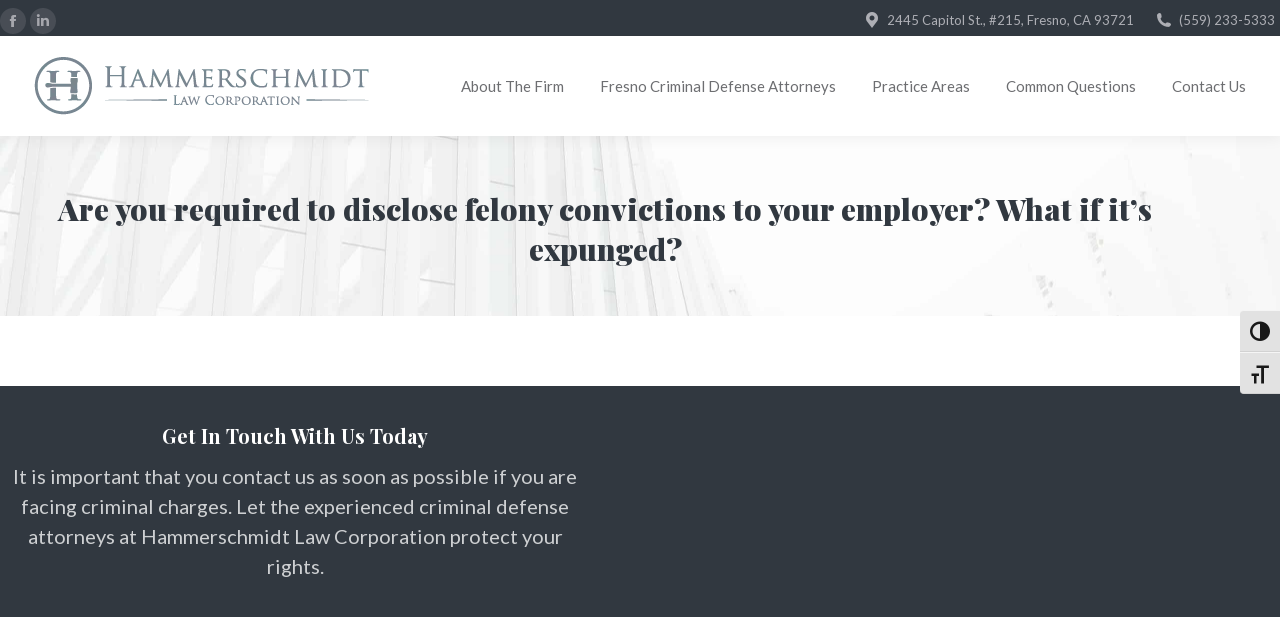

--- FILE ---
content_type: text/html; charset=UTF-8
request_url: https://hammerlawcorp.com/common-question/are-you-required-to-disclose-felony-convictions-to-your-employer-what-if-its-expunged/
body_size: 19109
content:
<!DOCTYPE html>
<!--[if !(IE 6) | !(IE 7) | !(IE 8)  ]><!-->
<html lang="en" class="no-js">
<!--<![endif]-->
<head>
	<meta charset="UTF-8" />
				<meta name="viewport" content="width=device-width, initial-scale=1, maximum-scale=1, user-scalable=0"/>
			<meta name="theme-color" content="#0089cf"/>	<link rel="profile" href="https://gmpg.org/xfn/11" />
	<meta name='robots' content='index, follow, max-image-preview:large, max-snippet:-1, max-video-preview:-1' />

	<!-- This site is optimized with the Yoast SEO plugin v26.7 - https://yoast.com/wordpress/plugins/seo/ -->
	<title>Are you required to disclose felony convictions to your employer?</title>
<link data-rocket-prefetch href="https://fonts.googleapis.com" rel="dns-prefetch">
<link data-rocket-prefetch href="https://maps.googleapis.com" rel="dns-prefetch">
<link data-rocket-prefetch href="https://matter-intake.com" rel="dns-prefetch">
<link data-rocket-preload as="style" href="https://fonts.googleapis.com/css?family=Roboto%3A400%2C500%2C600%2C700%7CLato%3A300%2C400%2C600%2C700%7CRoboto%20Condensed%3A400%2C600%2C700%7CPlayfair%20Display%3A400%2C600%2C700%2C900%7CPlayfair%20Display%3Anormal%2Citalic%2C700%2C700italic%2C900%2C900italic%7CLato%3Anormal%2C100%2C100italic%2C300%2C300italic%2Citalic%2C700%2C700italic%2C900%2C900italic&#038;subset=cyrillic%2Clatin-ext%2Cvietnamese%2Clatin&#038;display=swap" rel="preload">
<link href="https://fonts.googleapis.com/css?family=Roboto%3A400%2C500%2C600%2C700%7CLato%3A300%2C400%2C600%2C700%7CRoboto%20Condensed%3A400%2C600%2C700%7CPlayfair%20Display%3A400%2C600%2C700%2C900%7CPlayfair%20Display%3Anormal%2Citalic%2C700%2C700italic%2C900%2C900italic%7CLato%3Anormal%2C100%2C100italic%2C300%2C300italic%2Citalic%2C700%2C700italic%2C900%2C900italic&#038;subset=cyrillic%2Clatin-ext%2Cvietnamese%2Clatin&#038;display=swap" media="print" onload="this.media=&#039;all&#039;" rel="stylesheet">
<noscript data-wpr-hosted-gf-parameters=""><link rel="stylesheet" href="https://fonts.googleapis.com/css?family=Roboto%3A400%2C500%2C600%2C700%7CLato%3A300%2C400%2C600%2C700%7CRoboto%20Condensed%3A400%2C600%2C700%7CPlayfair%20Display%3A400%2C600%2C700%2C900%7CPlayfair%20Display%3Anormal%2Citalic%2C700%2C700italic%2C900%2C900italic%7CLato%3Anormal%2C100%2C100italic%2C300%2C300italic%2Citalic%2C700%2C700italic%2C900%2C900italic&#038;subset=cyrillic%2Clatin-ext%2Cvietnamese%2Clatin&#038;display=swap"></noscript><link rel="preload" data-rocket-preload as="image" href="https://hammerlawcorp.com/wp-content/uploads/2019/07/luca-bravo-198062-unsplash.jpg" fetchpriority="high">
	<meta name="description" content="Felony convictions - Fresno Criminal Defense Attorneys | Hammerschmidt Broughton Law Corp" />
	<link rel="canonical" href="https://hammerlawcorp.com/common-question/are-you-required-to-disclose-felony-convictions-to-your-employer-what-if-its-expunged/" />
	<meta property="og:locale" content="en_US" />
	<meta property="og:type" content="article" />
	<meta property="og:title" content="Are you required to disclose felony convictions to your employer?" />
	<meta property="og:description" content="Felony convictions - Fresno Criminal Defense Attorneys | Hammerschmidt Broughton Law Corp" />
	<meta property="og:url" content="https://hammerlawcorp.com/common-question/are-you-required-to-disclose-felony-convictions-to-your-employer-what-if-its-expunged/" />
	<meta property="og:site_name" content="Hammerschmidt Law Corporation" />
	<meta property="article:publisher" content="https://www.facebook.com/HammerschmidtCriminalDefense/" />
	<meta property="article:modified_time" content="2019-11-06T05:15:22+00:00" />
	<meta name="twitter:card" content="summary_large_image" />
	<meta name="twitter:site" content="@hammerlawcorp" />
	<script type="application/ld+json" class="yoast-schema-graph">{"@context":"https://schema.org","@graph":[{"@type":"WebPage","@id":"https://hammerlawcorp.com/common-question/are-you-required-to-disclose-felony-convictions-to-your-employer-what-if-its-expunged/","url":"https://hammerlawcorp.com/common-question/are-you-required-to-disclose-felony-convictions-to-your-employer-what-if-its-expunged/","name":"Are you required to disclose felony convictions to your employer?","isPartOf":{"@id":"https://hammerlawcorp.com/#website"},"datePublished":"2014-09-10T20:11:19+00:00","dateModified":"2019-11-06T05:15:22+00:00","description":"Felony convictions - Fresno Criminal Defense Attorneys | Hammerschmidt Broughton Law Corp","breadcrumb":{"@id":"https://hammerlawcorp.com/common-question/are-you-required-to-disclose-felony-convictions-to-your-employer-what-if-its-expunged/#breadcrumb"},"inLanguage":"en","potentialAction":[{"@type":"ReadAction","target":["https://hammerlawcorp.com/common-question/are-you-required-to-disclose-felony-convictions-to-your-employer-what-if-its-expunged/"]}]},{"@type":"BreadcrumbList","@id":"https://hammerlawcorp.com/common-question/are-you-required-to-disclose-felony-convictions-to-your-employer-what-if-its-expunged/#breadcrumb","itemListElement":[{"@type":"ListItem","position":1,"name":"Home","item":"https://hammerlawcorp.com/"},{"@type":"ListItem","position":2,"name":"Common Questions","item":"https://hammerlawcorp.com/common-question/"},{"@type":"ListItem","position":3,"name":"Are you required to disclose felony convictions to your employer? What if it’s expunged?"}]},{"@type":"WebSite","@id":"https://hammerlawcorp.com/#website","url":"https://hammerlawcorp.com/","name":"Hammerschmidt Law Corporation","description":"Fresno Criminal Attorneys","publisher":{"@id":"https://hammerlawcorp.com/#organization"},"potentialAction":[{"@type":"SearchAction","target":{"@type":"EntryPoint","urlTemplate":"https://hammerlawcorp.com/?s={search_term_string}"},"query-input":{"@type":"PropertyValueSpecification","valueRequired":true,"valueName":"search_term_string"}}],"inLanguage":"en"},{"@type":"Organization","@id":"https://hammerlawcorp.com/#organization","name":"Hammerschmidt Law Corporation","url":"https://hammerlawcorp.com/","logo":{"@type":"ImageObject","inLanguage":"en","@id":"https://hammerlawcorp.com/#/schema/logo/image/","url":"https://hammerlawcorp.com/wp-content/uploads/2020/08/new-hammer-logo.png","contentUrl":"https://hammerlawcorp.com/wp-content/uploads/2020/08/new-hammer-logo.png","width":2083,"height":1458,"caption":"Hammerschmidt Law Corporation"},"image":{"@id":"https://hammerlawcorp.com/#/schema/logo/image/"},"sameAs":["https://www.facebook.com/HammerschmidtCriminalDefense/","https://x.com/hammerlawcorp","https://www.instagram.com/hammerlawcorp/","https://www.linkedin.com/company/hammerschmidt-law-corporation","https://www.youtube.com/user/HBCriminalDefense"]}]}</script>
	<!-- / Yoast SEO plugin. -->


<link rel='dns-prefetch' href='//maps.googleapis.com' />
<link rel='dns-prefetch' href='//fonts.googleapis.com' />
<link href='https://fonts.gstatic.com' crossorigin rel='preconnect' />
<link rel="alternate" type="application/rss+xml" title="Hammerschmidt Law Corporation &raquo; Feed" href="https://hammerlawcorp.com/feed/" />
<link rel="alternate" type="application/rss+xml" title="Hammerschmidt Law Corporation &raquo; Comments Feed" href="https://hammerlawcorp.com/comments/feed/" />
<link rel="alternate" title="oEmbed (JSON)" type="application/json+oembed" href="https://hammerlawcorp.com/wp-json/oembed/1.0/embed?url=https%3A%2F%2Fhammerlawcorp.com%2Fcommon-question%2Fare-you-required-to-disclose-felony-convictions-to-your-employer-what-if-its-expunged%2F" />
<link rel="alternate" title="oEmbed (XML)" type="text/xml+oembed" href="https://hammerlawcorp.com/wp-json/oembed/1.0/embed?url=https%3A%2F%2Fhammerlawcorp.com%2Fcommon-question%2Fare-you-required-to-disclose-felony-convictions-to-your-employer-what-if-its-expunged%2F&#038;format=xml" />
<style id='wp-img-auto-sizes-contain-inline-css'>
img:is([sizes=auto i],[sizes^="auto," i]){contain-intrinsic-size:3000px 1500px}
/*# sourceURL=wp-img-auto-sizes-contain-inline-css */
</style>
<style id='wp-emoji-styles-inline-css'>

	img.wp-smiley, img.emoji {
		display: inline !important;
		border: none !important;
		box-shadow: none !important;
		height: 1em !important;
		width: 1em !important;
		margin: 0 0.07em !important;
		vertical-align: -0.1em !important;
		background: none !important;
		padding: 0 !important;
	}
/*# sourceURL=wp-emoji-styles-inline-css */
</style>
<link rel='stylesheet' id='wp-block-library-css' href='https://hammerlawcorp.com/wp-includes/css/dist/block-library/style.min.css?ver=6.9' media='all' />
<style id='global-styles-inline-css'>
:root{--wp--preset--aspect-ratio--square: 1;--wp--preset--aspect-ratio--4-3: 4/3;--wp--preset--aspect-ratio--3-4: 3/4;--wp--preset--aspect-ratio--3-2: 3/2;--wp--preset--aspect-ratio--2-3: 2/3;--wp--preset--aspect-ratio--16-9: 16/9;--wp--preset--aspect-ratio--9-16: 9/16;--wp--preset--color--black: #000000;--wp--preset--color--cyan-bluish-gray: #abb8c3;--wp--preset--color--white: #FFF;--wp--preset--color--pale-pink: #f78da7;--wp--preset--color--vivid-red: #cf2e2e;--wp--preset--color--luminous-vivid-orange: #ff6900;--wp--preset--color--luminous-vivid-amber: #fcb900;--wp--preset--color--light-green-cyan: #7bdcb5;--wp--preset--color--vivid-green-cyan: #00d084;--wp--preset--color--pale-cyan-blue: #8ed1fc;--wp--preset--color--vivid-cyan-blue: #0693e3;--wp--preset--color--vivid-purple: #9b51e0;--wp--preset--color--accent: #0089cf;--wp--preset--color--dark-gray: #111;--wp--preset--color--light-gray: #767676;--wp--preset--gradient--vivid-cyan-blue-to-vivid-purple: linear-gradient(135deg,rgb(6,147,227) 0%,rgb(155,81,224) 100%);--wp--preset--gradient--light-green-cyan-to-vivid-green-cyan: linear-gradient(135deg,rgb(122,220,180) 0%,rgb(0,208,130) 100%);--wp--preset--gradient--luminous-vivid-amber-to-luminous-vivid-orange: linear-gradient(135deg,rgb(252,185,0) 0%,rgb(255,105,0) 100%);--wp--preset--gradient--luminous-vivid-orange-to-vivid-red: linear-gradient(135deg,rgb(255,105,0) 0%,rgb(207,46,46) 100%);--wp--preset--gradient--very-light-gray-to-cyan-bluish-gray: linear-gradient(135deg,rgb(238,238,238) 0%,rgb(169,184,195) 100%);--wp--preset--gradient--cool-to-warm-spectrum: linear-gradient(135deg,rgb(74,234,220) 0%,rgb(151,120,209) 20%,rgb(207,42,186) 40%,rgb(238,44,130) 60%,rgb(251,105,98) 80%,rgb(254,248,76) 100%);--wp--preset--gradient--blush-light-purple: linear-gradient(135deg,rgb(255,206,236) 0%,rgb(152,150,240) 100%);--wp--preset--gradient--blush-bordeaux: linear-gradient(135deg,rgb(254,205,165) 0%,rgb(254,45,45) 50%,rgb(107,0,62) 100%);--wp--preset--gradient--luminous-dusk: linear-gradient(135deg,rgb(255,203,112) 0%,rgb(199,81,192) 50%,rgb(65,88,208) 100%);--wp--preset--gradient--pale-ocean: linear-gradient(135deg,rgb(255,245,203) 0%,rgb(182,227,212) 50%,rgb(51,167,181) 100%);--wp--preset--gradient--electric-grass: linear-gradient(135deg,rgb(202,248,128) 0%,rgb(113,206,126) 100%);--wp--preset--gradient--midnight: linear-gradient(135deg,rgb(2,3,129) 0%,rgb(40,116,252) 100%);--wp--preset--font-size--small: 13px;--wp--preset--font-size--medium: 20px;--wp--preset--font-size--large: 36px;--wp--preset--font-size--x-large: 42px;--wp--preset--spacing--20: 0.44rem;--wp--preset--spacing--30: 0.67rem;--wp--preset--spacing--40: 1rem;--wp--preset--spacing--50: 1.5rem;--wp--preset--spacing--60: 2.25rem;--wp--preset--spacing--70: 3.38rem;--wp--preset--spacing--80: 5.06rem;--wp--preset--shadow--natural: 6px 6px 9px rgba(0, 0, 0, 0.2);--wp--preset--shadow--deep: 12px 12px 50px rgba(0, 0, 0, 0.4);--wp--preset--shadow--sharp: 6px 6px 0px rgba(0, 0, 0, 0.2);--wp--preset--shadow--outlined: 6px 6px 0px -3px rgb(255, 255, 255), 6px 6px rgb(0, 0, 0);--wp--preset--shadow--crisp: 6px 6px 0px rgb(0, 0, 0);}:where(.is-layout-flex){gap: 0.5em;}:where(.is-layout-grid){gap: 0.5em;}body .is-layout-flex{display: flex;}.is-layout-flex{flex-wrap: wrap;align-items: center;}.is-layout-flex > :is(*, div){margin: 0;}body .is-layout-grid{display: grid;}.is-layout-grid > :is(*, div){margin: 0;}:where(.wp-block-columns.is-layout-flex){gap: 2em;}:where(.wp-block-columns.is-layout-grid){gap: 2em;}:where(.wp-block-post-template.is-layout-flex){gap: 1.25em;}:where(.wp-block-post-template.is-layout-grid){gap: 1.25em;}.has-black-color{color: var(--wp--preset--color--black) !important;}.has-cyan-bluish-gray-color{color: var(--wp--preset--color--cyan-bluish-gray) !important;}.has-white-color{color: var(--wp--preset--color--white) !important;}.has-pale-pink-color{color: var(--wp--preset--color--pale-pink) !important;}.has-vivid-red-color{color: var(--wp--preset--color--vivid-red) !important;}.has-luminous-vivid-orange-color{color: var(--wp--preset--color--luminous-vivid-orange) !important;}.has-luminous-vivid-amber-color{color: var(--wp--preset--color--luminous-vivid-amber) !important;}.has-light-green-cyan-color{color: var(--wp--preset--color--light-green-cyan) !important;}.has-vivid-green-cyan-color{color: var(--wp--preset--color--vivid-green-cyan) !important;}.has-pale-cyan-blue-color{color: var(--wp--preset--color--pale-cyan-blue) !important;}.has-vivid-cyan-blue-color{color: var(--wp--preset--color--vivid-cyan-blue) !important;}.has-vivid-purple-color{color: var(--wp--preset--color--vivid-purple) !important;}.has-black-background-color{background-color: var(--wp--preset--color--black) !important;}.has-cyan-bluish-gray-background-color{background-color: var(--wp--preset--color--cyan-bluish-gray) !important;}.has-white-background-color{background-color: var(--wp--preset--color--white) !important;}.has-pale-pink-background-color{background-color: var(--wp--preset--color--pale-pink) !important;}.has-vivid-red-background-color{background-color: var(--wp--preset--color--vivid-red) !important;}.has-luminous-vivid-orange-background-color{background-color: var(--wp--preset--color--luminous-vivid-orange) !important;}.has-luminous-vivid-amber-background-color{background-color: var(--wp--preset--color--luminous-vivid-amber) !important;}.has-light-green-cyan-background-color{background-color: var(--wp--preset--color--light-green-cyan) !important;}.has-vivid-green-cyan-background-color{background-color: var(--wp--preset--color--vivid-green-cyan) !important;}.has-pale-cyan-blue-background-color{background-color: var(--wp--preset--color--pale-cyan-blue) !important;}.has-vivid-cyan-blue-background-color{background-color: var(--wp--preset--color--vivid-cyan-blue) !important;}.has-vivid-purple-background-color{background-color: var(--wp--preset--color--vivid-purple) !important;}.has-black-border-color{border-color: var(--wp--preset--color--black) !important;}.has-cyan-bluish-gray-border-color{border-color: var(--wp--preset--color--cyan-bluish-gray) !important;}.has-white-border-color{border-color: var(--wp--preset--color--white) !important;}.has-pale-pink-border-color{border-color: var(--wp--preset--color--pale-pink) !important;}.has-vivid-red-border-color{border-color: var(--wp--preset--color--vivid-red) !important;}.has-luminous-vivid-orange-border-color{border-color: var(--wp--preset--color--luminous-vivid-orange) !important;}.has-luminous-vivid-amber-border-color{border-color: var(--wp--preset--color--luminous-vivid-amber) !important;}.has-light-green-cyan-border-color{border-color: var(--wp--preset--color--light-green-cyan) !important;}.has-vivid-green-cyan-border-color{border-color: var(--wp--preset--color--vivid-green-cyan) !important;}.has-pale-cyan-blue-border-color{border-color: var(--wp--preset--color--pale-cyan-blue) !important;}.has-vivid-cyan-blue-border-color{border-color: var(--wp--preset--color--vivid-cyan-blue) !important;}.has-vivid-purple-border-color{border-color: var(--wp--preset--color--vivid-purple) !important;}.has-vivid-cyan-blue-to-vivid-purple-gradient-background{background: var(--wp--preset--gradient--vivid-cyan-blue-to-vivid-purple) !important;}.has-light-green-cyan-to-vivid-green-cyan-gradient-background{background: var(--wp--preset--gradient--light-green-cyan-to-vivid-green-cyan) !important;}.has-luminous-vivid-amber-to-luminous-vivid-orange-gradient-background{background: var(--wp--preset--gradient--luminous-vivid-amber-to-luminous-vivid-orange) !important;}.has-luminous-vivid-orange-to-vivid-red-gradient-background{background: var(--wp--preset--gradient--luminous-vivid-orange-to-vivid-red) !important;}.has-very-light-gray-to-cyan-bluish-gray-gradient-background{background: var(--wp--preset--gradient--very-light-gray-to-cyan-bluish-gray) !important;}.has-cool-to-warm-spectrum-gradient-background{background: var(--wp--preset--gradient--cool-to-warm-spectrum) !important;}.has-blush-light-purple-gradient-background{background: var(--wp--preset--gradient--blush-light-purple) !important;}.has-blush-bordeaux-gradient-background{background: var(--wp--preset--gradient--blush-bordeaux) !important;}.has-luminous-dusk-gradient-background{background: var(--wp--preset--gradient--luminous-dusk) !important;}.has-pale-ocean-gradient-background{background: var(--wp--preset--gradient--pale-ocean) !important;}.has-electric-grass-gradient-background{background: var(--wp--preset--gradient--electric-grass) !important;}.has-midnight-gradient-background{background: var(--wp--preset--gradient--midnight) !important;}.has-small-font-size{font-size: var(--wp--preset--font-size--small) !important;}.has-medium-font-size{font-size: var(--wp--preset--font-size--medium) !important;}.has-large-font-size{font-size: var(--wp--preset--font-size--large) !important;}.has-x-large-font-size{font-size: var(--wp--preset--font-size--x-large) !important;}
/*# sourceURL=global-styles-inline-css */
</style>

<style id='classic-theme-styles-inline-css'>
/*! This file is auto-generated */
.wp-block-button__link{color:#fff;background-color:#32373c;border-radius:9999px;box-shadow:none;text-decoration:none;padding:calc(.667em + 2px) calc(1.333em + 2px);font-size:1.125em}.wp-block-file__button{background:#32373c;color:#fff;text-decoration:none}
/*# sourceURL=/wp-includes/css/classic-themes.min.css */
</style>
<link rel='stylesheet' id='mediaelement-css' href='https://hammerlawcorp.com/wp-includes/js/mediaelement/mediaelementplayer-legacy.min.css?ver=4.2.17' media='all' />
<link rel='stylesheet' id='wp-mediaelement-css' href='https://hammerlawcorp.com/wp-includes/js/mediaelement/wp-mediaelement.min.css?ver=6.9' media='all' />
<link rel='stylesheet' id='view_editor_gutenberg_frontend_assets-css' href='https://hammerlawcorp.com/wp-content/plugins/wp-views/public/css/views-frontend.css?ver=3.6.21' media='all' />
<style id='view_editor_gutenberg_frontend_assets-inline-css'>
.wpv-sort-list-dropdown.wpv-sort-list-dropdown-style-default > span.wpv-sort-list,.wpv-sort-list-dropdown.wpv-sort-list-dropdown-style-default .wpv-sort-list-item {border-color: #cdcdcd;}.wpv-sort-list-dropdown.wpv-sort-list-dropdown-style-default .wpv-sort-list-item a {color: #444;background-color: #fff;}.wpv-sort-list-dropdown.wpv-sort-list-dropdown-style-default a:hover,.wpv-sort-list-dropdown.wpv-sort-list-dropdown-style-default a:focus {color: #000;background-color: #eee;}.wpv-sort-list-dropdown.wpv-sort-list-dropdown-style-default .wpv-sort-list-item.wpv-sort-list-current a {color: #000;background-color: #eee;}
.wpv-sort-list-dropdown.wpv-sort-list-dropdown-style-default > span.wpv-sort-list,.wpv-sort-list-dropdown.wpv-sort-list-dropdown-style-default .wpv-sort-list-item {border-color: #cdcdcd;}.wpv-sort-list-dropdown.wpv-sort-list-dropdown-style-default .wpv-sort-list-item a {color: #444;background-color: #fff;}.wpv-sort-list-dropdown.wpv-sort-list-dropdown-style-default a:hover,.wpv-sort-list-dropdown.wpv-sort-list-dropdown-style-default a:focus {color: #000;background-color: #eee;}.wpv-sort-list-dropdown.wpv-sort-list-dropdown-style-default .wpv-sort-list-item.wpv-sort-list-current a {color: #000;background-color: #eee;}.wpv-sort-list-dropdown.wpv-sort-list-dropdown-style-grey > span.wpv-sort-list,.wpv-sort-list-dropdown.wpv-sort-list-dropdown-style-grey .wpv-sort-list-item {border-color: #cdcdcd;}.wpv-sort-list-dropdown.wpv-sort-list-dropdown-style-grey .wpv-sort-list-item a {color: #444;background-color: #eeeeee;}.wpv-sort-list-dropdown.wpv-sort-list-dropdown-style-grey a:hover,.wpv-sort-list-dropdown.wpv-sort-list-dropdown-style-grey a:focus {color: #000;background-color: #e5e5e5;}.wpv-sort-list-dropdown.wpv-sort-list-dropdown-style-grey .wpv-sort-list-item.wpv-sort-list-current a {color: #000;background-color: #e5e5e5;}
.wpv-sort-list-dropdown.wpv-sort-list-dropdown-style-default > span.wpv-sort-list,.wpv-sort-list-dropdown.wpv-sort-list-dropdown-style-default .wpv-sort-list-item {border-color: #cdcdcd;}.wpv-sort-list-dropdown.wpv-sort-list-dropdown-style-default .wpv-sort-list-item a {color: #444;background-color: #fff;}.wpv-sort-list-dropdown.wpv-sort-list-dropdown-style-default a:hover,.wpv-sort-list-dropdown.wpv-sort-list-dropdown-style-default a:focus {color: #000;background-color: #eee;}.wpv-sort-list-dropdown.wpv-sort-list-dropdown-style-default .wpv-sort-list-item.wpv-sort-list-current a {color: #000;background-color: #eee;}.wpv-sort-list-dropdown.wpv-sort-list-dropdown-style-grey > span.wpv-sort-list,.wpv-sort-list-dropdown.wpv-sort-list-dropdown-style-grey .wpv-sort-list-item {border-color: #cdcdcd;}.wpv-sort-list-dropdown.wpv-sort-list-dropdown-style-grey .wpv-sort-list-item a {color: #444;background-color: #eeeeee;}.wpv-sort-list-dropdown.wpv-sort-list-dropdown-style-grey a:hover,.wpv-sort-list-dropdown.wpv-sort-list-dropdown-style-grey a:focus {color: #000;background-color: #e5e5e5;}.wpv-sort-list-dropdown.wpv-sort-list-dropdown-style-grey .wpv-sort-list-item.wpv-sort-list-current a {color: #000;background-color: #e5e5e5;}.wpv-sort-list-dropdown.wpv-sort-list-dropdown-style-blue > span.wpv-sort-list,.wpv-sort-list-dropdown.wpv-sort-list-dropdown-style-blue .wpv-sort-list-item {border-color: #0099cc;}.wpv-sort-list-dropdown.wpv-sort-list-dropdown-style-blue .wpv-sort-list-item a {color: #444;background-color: #cbddeb;}.wpv-sort-list-dropdown.wpv-sort-list-dropdown-style-blue a:hover,.wpv-sort-list-dropdown.wpv-sort-list-dropdown-style-blue a:focus {color: #000;background-color: #95bedd;}.wpv-sort-list-dropdown.wpv-sort-list-dropdown-style-blue .wpv-sort-list-item.wpv-sort-list-current a {color: #000;background-color: #95bedd;}
/*# sourceURL=view_editor_gutenberg_frontend_assets-inline-css */
</style>
<link rel='stylesheet' id='ui-font-css' href='https://hammerlawcorp.com/wp-content/plugins/wp-accessibility/toolbar/fonts/css/a11y-toolbar.css?ver=2.2.6' media='all' />
<link rel='stylesheet' id='wpa-toolbar-css' href='https://hammerlawcorp.com/wp-content/plugins/wp-accessibility/toolbar/css/a11y.css?ver=2.2.6' media='all' />
<link rel='stylesheet' id='ui-fontsize.css-css' href='https://hammerlawcorp.com/wp-content/plugins/wp-accessibility/toolbar/css/a11y-fontsize.css?ver=2.2.6' media='all' />
<style id='ui-fontsize.css-inline-css'>
html { --wpa-font-size: clamp( 24px, 1.5rem, 36px ); --wpa-h1-size : clamp( 48px, 3rem, 72px ); --wpa-h2-size : clamp( 40px, 2.5rem, 60px ); --wpa-h3-size : clamp( 32px, 2rem, 48px ); --wpa-h4-size : clamp( 28px, 1.75rem, 42px ); --wpa-sub-list-size: 1.1em; --wpa-sub-sub-list-size: 1em; } 
/*# sourceURL=ui-fontsize.css-inline-css */
</style>
<link rel='stylesheet' id='wpa-style-css' href='https://hammerlawcorp.com/wp-content/plugins/wp-accessibility/css/wpa-style.css?ver=2.2.6' media='all' />
<style id='wpa-style-inline-css'>
:root { --admin-bar-top : 7px; }
/*# sourceURL=wpa-style-inline-css */
</style>
<link rel='stylesheet' id='the7-font-css' href='https://hammerlawcorp.com/wp-content/themes/dt-the7/fonts/icomoon-the7-font/icomoon-the7-font.min.css?ver=1750384115' media='all' />
<link rel='stylesheet' id='the7-awesome-fonts-css' href='https://hammerlawcorp.com/wp-content/themes/dt-the7/fonts/FontAwesome/css/all.min.css?ver=1750384115' media='all' />
<link rel='stylesheet' id='the7-Defaults-css' href='https://hammerlawcorp.com/wp-content/uploads/smile_fonts/Defaults/Defaults.css?ver=6.9' media='all' />

<link rel='stylesheet' id='dt-main-css' href='https://hammerlawcorp.com/wp-content/themes/dt-the7/css/main.min.css?ver=1750384115' media='all' />
<style id='dt-main-inline-css'>
body #load {
  display: block;
  height: 100%;
  overflow: hidden;
  position: fixed;
  width: 100%;
  z-index: 9901;
  opacity: 1;
  visibility: visible;
  transition: all .35s ease-out;
}
.load-wrap {
  width: 100%;
  height: 100%;
  background-position: center center;
  background-repeat: no-repeat;
  text-align: center;
  display: -ms-flexbox;
  display: -ms-flex;
  display: flex;
  -ms-align-items: center;
  -ms-flex-align: center;
  align-items: center;
  -ms-flex-flow: column wrap;
  flex-flow: column wrap;
  -ms-flex-pack: center;
  -ms-justify-content: center;
  justify-content: center;
}
.load-wrap > svg {
  position: absolute;
  top: 50%;
  left: 50%;
  transform: translate(-50%,-50%);
}
#load {
  background: var(--the7-elementor-beautiful-loading-bg,#ffffff);
  --the7-beautiful-spinner-color2: var(--the7-beautiful-spinner-color,rgba(51,51,51,0.3));
}

/*# sourceURL=dt-main-inline-css */
</style>
<link rel='stylesheet' id='the7-custom-scrollbar-css' href='https://hammerlawcorp.com/wp-content/themes/dt-the7/lib/custom-scrollbar/custom-scrollbar.min.css?ver=1750384115' media='all' />
<link rel='stylesheet' id='the7-wpbakery-css' href='https://hammerlawcorp.com/wp-content/themes/dt-the7/css/wpbakery.min.css?ver=1750384115' media='all' />
<link rel='stylesheet' id='the7-core-css' href='https://hammerlawcorp.com/wp-content/plugins/dt-the7-core/assets/css/post-type.min.css?ver=2.7.12' media='all' />
<link rel='stylesheet' id='the7-css-vars-css' href='https://hammerlawcorp.com/wp-content/uploads/the7-css/css-vars.css?ver=9a5e7f73e769' media='all' />
<link rel='stylesheet' id='dt-custom-css' href='https://hammerlawcorp.com/wp-content/uploads/the7-css/custom.css?ver=9a5e7f73e769' media='all' />
<link rel='stylesheet' id='dt-media-css' href='https://hammerlawcorp.com/wp-content/uploads/the7-css/media.css?ver=9a5e7f73e769' media='all' />
<link rel='stylesheet' id='the7-mega-menu-css' href='https://hammerlawcorp.com/wp-content/uploads/the7-css/mega-menu.css?ver=9a5e7f73e769' media='all' />
<link rel='stylesheet' id='the7-elements-albums-portfolio-css' href='https://hammerlawcorp.com/wp-content/uploads/the7-css/the7-elements-albums-portfolio.css?ver=9a5e7f73e769' media='all' />
<link rel='stylesheet' id='the7-elements-css' href='https://hammerlawcorp.com/wp-content/uploads/the7-css/post-type-dynamic.css?ver=9a5e7f73e769' media='all' />
<link rel='stylesheet' id='style-css' href='https://hammerlawcorp.com/wp-content/themes/dt-the7/style.css?ver=1750384115' media='all' />
<link rel='stylesheet' id='ultimate-vc-addons-style-min-css' href='https://hammerlawcorp.com/wp-content/plugins/Ultimate_VC_Addons/assets/min-css/ultimate.min.css?ver=3.21.2' media='all' />
<link rel='stylesheet' id='ultimate-vc-addons-icons-css' href='https://hammerlawcorp.com/wp-content/plugins/Ultimate_VC_Addons/assets/css/icons.css?ver=3.21.2' media='all' />
<link rel='stylesheet' id='ultimate-vc-addons-vidcons-css' href='https://hammerlawcorp.com/wp-content/plugins/Ultimate_VC_Addons/assets/fonts/vidcons.css?ver=3.21.2' media='all' />

<script src="https://hammerlawcorp.com/wp-includes/js/jquery/jquery.min.js?ver=3.7.1" id="jquery-core-js"></script>
<script src="https://hammerlawcorp.com/wp-includes/js/jquery/jquery-migrate.min.js?ver=3.4.1" id="jquery-migrate-js"></script>
<script src="https://hammerlawcorp.com/wp-content/plugins/wp-views/vendor/toolset/common-es/public/toolset-common-es-frontend.js?ver=175000" id="toolset-common-es-frontend-js"></script>
<script src="//hammerlawcorp.com/wp-content/plugins/revslider/sr6/assets/js/rbtools.min.js?ver=6.7.38" async id="tp-tools-js"></script>
<script src="//hammerlawcorp.com/wp-content/plugins/revslider/sr6/assets/js/rs6.min.js?ver=6.7.38" async id="revmin-js"></script>
<script id="dt-above-fold-js-extra">
var dtLocal = {"themeUrl":"https://hammerlawcorp.com/wp-content/themes/dt-the7","passText":"To view this protected post, enter the password below:","moreButtonText":{"loading":"Loading...","loadMore":"Load more"},"postID":"643","ajaxurl":"https://hammerlawcorp.com/wp-admin/admin-ajax.php","REST":{"baseUrl":"https://hammerlawcorp.com/wp-json/the7/v1","endpoints":{"sendMail":"/send-mail"}},"contactMessages":{"required":"One or more fields have an error. Please check and try again.","terms":"Please accept the privacy policy.","fillTheCaptchaError":"Please, fill the captcha."},"captchaSiteKey":"","ajaxNonce":"629df1935f","pageData":"","themeSettings":{"smoothScroll":"off","lazyLoading":false,"desktopHeader":{"height":100},"ToggleCaptionEnabled":"disabled","ToggleCaption":"Navigation","floatingHeader":{"showAfter":140,"showMenu":true,"height":60,"logo":{"showLogo":true,"html":"\u003Cimg class=\" preload-me\" src=\"https://hammerlawcorp.com/wp-content/uploads/2019/04/Hammerschmidt_Law_Corp__Logo_44px.png\" srcset=\"https://hammerlawcorp.com/wp-content/uploads/2019/04/Hammerschmidt_Law_Corp__Logo_44px.png 241w, https://hammerlawcorp.com/wp-content/uploads/2019/04/Hammerschmidt_Law_Corp__Logo_88px.png 483w\" width=\"241\" height=\"45\"   sizes=\"241px\" alt=\"Hammerschmidt Law Corporation\" /\u003E","url":"https://hammerlawcorp.com/"}},"topLine":{"floatingTopLine":{"logo":{"showLogo":false,"html":""}}},"mobileHeader":{"firstSwitchPoint":1050,"secondSwitchPoint":778,"firstSwitchPointHeight":80,"secondSwitchPointHeight":60,"mobileToggleCaptionEnabled":"disabled","mobileToggleCaption":"Menu"},"stickyMobileHeaderFirstSwitch":{"logo":{"html":"\u003Cimg class=\" preload-me\" src=\"https://hammerlawcorp.com/wp-content/uploads/2019/04/Hammerschmidt_Law_Corp__Logo_57px.png\" srcset=\"https://hammerlawcorp.com/wp-content/uploads/2019/04/Hammerschmidt_Law_Corp__Logo_57px.png 344w, https://hammerlawcorp.com/wp-content/uploads/2019/04/Hammerschmidt_Law_Corp__Logo_114px.png 600w\" width=\"344\" height=\"66\"   sizes=\"344px\" alt=\"Hammerschmidt Law Corporation\" /\u003E"}},"stickyMobileHeaderSecondSwitch":{"logo":{"html":"\u003Cimg class=\" preload-me\" src=\"https://hammerlawcorp.com/wp-content/uploads/2019/04/Hammerschmidt_Law_Corp__Logo_57px.png\" srcset=\"https://hammerlawcorp.com/wp-content/uploads/2019/04/Hammerschmidt_Law_Corp__Logo_57px.png 344w, https://hammerlawcorp.com/wp-content/uploads/2019/04/Hammerschmidt_Law_Corp__Logo_114px.png 600w\" width=\"344\" height=\"66\"   sizes=\"344px\" alt=\"Hammerschmidt Law Corporation\" /\u003E"}},"sidebar":{"switchPoint":990},"boxedWidth":"1340px"},"VCMobileScreenWidth":"778"};
var dtShare = {"shareButtonText":{"facebook":"Share on Facebook","twitter":"Share on X","pinterest":"Pin it","linkedin":"Share on Linkedin","whatsapp":"Share on Whatsapp"},"overlayOpacity":"85"};
//# sourceURL=dt-above-fold-js-extra
</script>
<script src="https://hammerlawcorp.com/wp-content/themes/dt-the7/js/above-the-fold.min.js?ver=1750384115" id="dt-above-fold-js"></script>
<script src="https://hammerlawcorp.com/wp-content/plugins/Ultimate_VC_Addons/assets/min-js/modernizr-custom.min.js?ver=3.21.2" id="ultimate-vc-addons-modernizr-js"></script>
<script src="https://hammerlawcorp.com/wp-content/plugins/Ultimate_VC_Addons/assets/min-js/jquery-ui.min.js?ver=3.21.2" id="jquery_ui-js"></script>
<script src="https://maps.googleapis.com/maps/api/js" id="ultimate-vc-addons-googleapis-js"></script>
<script src="https://hammerlawcorp.com/wp-includes/js/jquery/ui/core.min.js?ver=1.13.3" id="jquery-ui-core-js"></script>
<script src="https://hammerlawcorp.com/wp-includes/js/jquery/ui/mouse.min.js?ver=1.13.3" id="jquery-ui-mouse-js"></script>
<script src="https://hammerlawcorp.com/wp-includes/js/jquery/ui/slider.min.js?ver=1.13.3" id="jquery-ui-slider-js"></script>
<script src="https://hammerlawcorp.com/wp-content/plugins/Ultimate_VC_Addons/assets/min-js/jquery-ui-labeledslider.min.js?ver=3.21.2" id="ultimate-vc-addons_range_tick-js"></script>
<script src="https://hammerlawcorp.com/wp-content/plugins/Ultimate_VC_Addons/assets/min-js/ultimate.min.js?ver=3.21.2" id="ultimate-vc-addons-script-js"></script>
<script src="https://hammerlawcorp.com/wp-content/plugins/Ultimate_VC_Addons/assets/min-js/modal-all.min.js?ver=3.21.2" id="ultimate-vc-addons-modal-all-js"></script>
<script src="https://hammerlawcorp.com/wp-content/plugins/Ultimate_VC_Addons/assets/min-js/jparallax.min.js?ver=3.21.2" id="ultimate-vc-addons-jquery.shake-js"></script>
<script src="https://hammerlawcorp.com/wp-content/plugins/Ultimate_VC_Addons/assets/min-js/vhparallax.min.js?ver=3.21.2" id="ultimate-vc-addons-jquery.vhparallax-js"></script>
<script src="https://hammerlawcorp.com/wp-content/plugins/Ultimate_VC_Addons/assets/min-js/ultimate_bg.min.js?ver=3.21.2" id="ultimate-vc-addons-row-bg-js"></script>
<script src="https://hammerlawcorp.com/wp-content/plugins/Ultimate_VC_Addons/assets/min-js/mb-YTPlayer.min.js?ver=3.21.2" id="ultimate-vc-addons-jquery.ytplayer-js"></script>
<script></script><link rel="https://api.w.org/" href="https://hammerlawcorp.com/wp-json/" /><link rel="EditURI" type="application/rsd+xml" title="RSD" href="https://hammerlawcorp.com/xmlrpc.php?rsd" />
<meta name="generator" content="WordPress 6.9" />
<link rel='shortlink' href='https://hammerlawcorp.com/?p=643' />
 <script> window.addEventListener("load",function(){ var c={script:false,link:false}; function ls(s) { if(!['script','link'].includes(s)||c[s]){return;}c[s]=true; var d=document,f=d.getElementsByTagName(s)[0],j=d.createElement(s); if(s==='script'){j.async=true;j.src='https://hammerlawcorp.com/wp-content/plugins/wp-views/vendor/toolset/blocks/public/js/frontend.js?v=1.6.17';}else{ j.rel='stylesheet';j.href='https://hammerlawcorp.com/wp-content/plugins/wp-views/vendor/toolset/blocks/public/css/style.css?v=1.6.17';} f.parentNode.insertBefore(j, f); }; function ex(){ls('script');ls('link')} window.addEventListener("scroll", ex, {once: true}); if (('IntersectionObserver' in window) && ('IntersectionObserverEntry' in window) && ('intersectionRatio' in window.IntersectionObserverEntry.prototype)) { var i = 0, fb = document.querySelectorAll("[class^='tb-']"), o = new IntersectionObserver(es => { es.forEach(e => { o.unobserve(e.target); if (e.intersectionRatio > 0) { ex();o.disconnect();}else{ i++;if(fb.length>i){o.observe(fb[i])}} }) }); if (fb.length) { o.observe(fb[i]) } } }) </script>
	<noscript>
		<link rel="stylesheet" href="https://hammerlawcorp.com/wp-content/plugins/wp-views/vendor/toolset/blocks/public/css/style.css">
	</noscript><meta name="generator" content="Powered by WPBakery Page Builder - drag and drop page builder for WordPress."/>
<meta name="generator" content="Powered by Slider Revolution 6.7.38 - responsive, Mobile-Friendly Slider Plugin for WordPress with comfortable drag and drop interface." />
<script type="text/javascript" id="the7-loader-script">
document.addEventListener("DOMContentLoaded", function(event) {
	var load = document.getElementById("load");
	if(!load.classList.contains('loader-removed')){
		var removeLoading = setTimeout(function() {
			load.className += " loader-removed";
		}, 300);
	}
});
</script>
		<link rel="icon" href="https://hammerlawcorp.com/wp-content/uploads/2019/12/Hammerschmidt_Law_Corp__Facicon_57px.png.webp" sizes="32x32" />
<link rel="icon" href="https://hammerlawcorp.com/wp-content/uploads/2019/12/Hammerschmidt_Law_Corp__Facicon_57px.png.webp" sizes="192x192" />
<link rel="apple-touch-icon" href="https://hammerlawcorp.com/wp-content/uploads/2019/12/Hammerschmidt_Law_Corp__Facicon_57px.png.webp" />
<meta name="msapplication-TileImage" content="https://hammerlawcorp.com/wp-content/uploads/2019/12/Hammerschmidt_Law_Corp__Facicon_57px.png" />
<script>function setREVStartSize(e){
			//window.requestAnimationFrame(function() {
				window.RSIW = window.RSIW===undefined ? window.innerWidth : window.RSIW;
				window.RSIH = window.RSIH===undefined ? window.innerHeight : window.RSIH;
				try {
					var pw = document.getElementById(e.c).parentNode.offsetWidth,
						newh;
					pw = pw===0 || isNaN(pw) || (e.l=="fullwidth" || e.layout=="fullwidth") ? window.RSIW : pw;
					e.tabw = e.tabw===undefined ? 0 : parseInt(e.tabw);
					e.thumbw = e.thumbw===undefined ? 0 : parseInt(e.thumbw);
					e.tabh = e.tabh===undefined ? 0 : parseInt(e.tabh);
					e.thumbh = e.thumbh===undefined ? 0 : parseInt(e.thumbh);
					e.tabhide = e.tabhide===undefined ? 0 : parseInt(e.tabhide);
					e.thumbhide = e.thumbhide===undefined ? 0 : parseInt(e.thumbhide);
					e.mh = e.mh===undefined || e.mh=="" || e.mh==="auto" ? 0 : parseInt(e.mh,0);
					if(e.layout==="fullscreen" || e.l==="fullscreen")
						newh = Math.max(e.mh,window.RSIH);
					else{
						e.gw = Array.isArray(e.gw) ? e.gw : [e.gw];
						for (var i in e.rl) if (e.gw[i]===undefined || e.gw[i]===0) e.gw[i] = e.gw[i-1];
						e.gh = e.el===undefined || e.el==="" || (Array.isArray(e.el) && e.el.length==0)? e.gh : e.el;
						e.gh = Array.isArray(e.gh) ? e.gh : [e.gh];
						for (var i in e.rl) if (e.gh[i]===undefined || e.gh[i]===0) e.gh[i] = e.gh[i-1];
											
						var nl = new Array(e.rl.length),
							ix = 0,
							sl;
						e.tabw = e.tabhide>=pw ? 0 : e.tabw;
						e.thumbw = e.thumbhide>=pw ? 0 : e.thumbw;
						e.tabh = e.tabhide>=pw ? 0 : e.tabh;
						e.thumbh = e.thumbhide>=pw ? 0 : e.thumbh;
						for (var i in e.rl) nl[i] = e.rl[i]<window.RSIW ? 0 : e.rl[i];
						sl = nl[0];
						for (var i in nl) if (sl>nl[i] && nl[i]>0) { sl = nl[i]; ix=i;}
						var m = pw>(e.gw[ix]+e.tabw+e.thumbw) ? 1 : (pw-(e.tabw+e.thumbw)) / (e.gw[ix]);
						newh =  (e.gh[ix] * m) + (e.tabh + e.thumbh);
					}
					var el = document.getElementById(e.c);
					if (el!==null && el) el.style.height = newh+"px";
					el = document.getElementById(e.c+"_wrapper");
					if (el!==null && el) {
						el.style.height = newh+"px";
						el.style.display = "block";
					}
				} catch(e){
					console.log("Failure at Presize of Slider:" + e)
				}
			//});
		  };</script>
<noscript><style> .wpb_animate_when_almost_visible { opacity: 1; }</style></noscript><style id='the7-custom-inline-css' type='text/css'>
.dark, .dark p {
	color: #ced0d2;
}
.blue p {
	color: #FFFFFF;
}

.dark.blue .dt-btn {
    border: 2px solid #ffffff;
    background: transparent!important;
    background-color: transparent!important;
}
.dark.blue .dt-btn:hover {
    border: 2px solid #ffffff;
    background: #FFFFFF!important;
    background-color: #FFFFFF!important;
	  color: #0089cf!important;
}
.dark.blue .dt-btn:hover span {
	  color: #0089cf!important;
}


.dark h1, .dark h2, .dark h3, .dark h4, .dark h5, .dark h5 {
	color: #FFFFFF;
}
.top-icon .aio-icon-header h3.aio-icon-title {
    margin: 5px 0 10px;
}

.resource-link {
	margin-bottom:20px!important;
}
.resource-link a {
    color: #949499;
    text-decoration: none;
    font-size: 13pt;
    line-height: 1em;
}
.resource-link a:hover {
    color: #0089cf;
    text-decoration: underline;
}


/**GLOBAL FOOTER**/
.vc_custom_1560489143888 {
    padding-top: 80px !important;
    padding-bottom: 80px !important;
}
.vc_custom_1558854757104 {
    margin-bottom: 50px !important;
}
.vc_custom_1559188460902 {
    margin-bottom: 20px !important;
}
.vc_custom_1559188466633 {
    margin-bottom: 20px !important;
}
.vc_custom_1559188472916 {
    margin-bottom: 20px !important;
}
.vc_custom_1559188481671 {
    margin-bottom: 20px !important;
}
.vc_custom_1559188515450 {
    margin-bottom: 20px !important;
}
.vc_custom_1559188491845 {
    margin-bottom: 20px !important;
}
.vc_custom_1558854913633 {
    margin-bottom: 10px !important;
}
.vc_custom_1560489538762 {
    margin-top: 50px !important;
}

#main { padding-bottom : 0px!important;}

#main.sidebar-right .vc_custom_1560489143888, #main.sidebar-left .vc_custom_1560489143888 {
    width: calc(100% + 350px + 25px)!important;
}

/**END GLOBAL FOOTER**/


/**BIO CSS*/
.associations-header {
    width: fit-content;
    padding: 30px;
    margin: -160px auto 50px;
    background: rgba(0, 137, 207, 0.80);
}

.bio-quote-bg .vc_column-inner {
    background-position: bottom right!important;
    background-size: 70%!important;
}
/*END BIO CSS*/
</style>
<noscript><style id="rocket-lazyload-nojs-css">.rll-youtube-player, [data-lazy-src]{display:none !important;}</style></noscript><link rel='stylesheet' id='js_composer_front-css' href='https://hammerlawcorp.com/wp-content/plugins/js_composer/assets/css/js_composer.min.css?ver=8.7.2' media='all' />
<link rel='stylesheet' id='ultimate-vc-addons-background-style-css' href='https://hammerlawcorp.com/wp-content/plugins/Ultimate_VC_Addons/assets/min-css/background-style.min.css?ver=3.21.2' media='all' />
<link rel='stylesheet' id='rs-plugin-settings-css' href='//hammerlawcorp.com/wp-content/plugins/revslider/sr6/assets/css/rs6.css?ver=6.7.38' media='all' />
<style id='rs-plugin-settings-inline-css'>
#rs-demo-id {}
/*# sourceURL=rs-plugin-settings-inline-css */
</style>
<meta name="generator" content="WP Rocket 3.20.3" data-wpr-features="wpr_lazyload_images wpr_preconnect_external_domains wpr_oci wpr_cache_webp wpr_preload_links wpr_desktop" /></head>
<body id="the7-body" class="wp-singular common-question-template-default single single-common-question postid-643 wp-custom-logo wp-embed-responsive wp-theme-dt-the7 the7-core-ver-2.7.12 non-logged-in no-comments dt-responsive-on right-mobile-menu-close-icon ouside-menu-close-icon mobile-hamburger-close-bg-enable mobile-hamburger-close-bg-hover-enable  fade-medium-mobile-menu-close-icon fade-medium-menu-close-icon srcset-enabled btn-flat custom-btn-color custom-btn-hover-color phantom-slide phantom-disable-decoration phantom-custom-logo-on floating-top-bar sticky-mobile-header top-header first-switch-logo-left first-switch-menu-right second-switch-logo-left second-switch-menu-right right-mobile-menu layzr-loading-on no-avatars popup-message-style the7-ver-14.0.1.1 dt-fa-compatibility views-template-template-for-common-questions wpb-js-composer js-comp-ver-8.7.2 vc_responsive">
<!-- The7 14.0.1.1 -->
<div  id="load" class="spinner-loader">
	<div  class="load-wrap"><style type="text/css">
    [class*="the7-spinner-animate-"]{
        animation: spinner-animation 1s cubic-bezier(1,1,1,1) infinite;
        x:46.5px;
        y:40px;
        width:7px;
        height:20px;
        fill:var(--the7-beautiful-spinner-color2);
        opacity: 0.2;
    }
    .the7-spinner-animate-2{
        animation-delay: 0.083s;
    }
    .the7-spinner-animate-3{
        animation-delay: 0.166s;
    }
    .the7-spinner-animate-4{
         animation-delay: 0.25s;
    }
    .the7-spinner-animate-5{
         animation-delay: 0.33s;
    }
    .the7-spinner-animate-6{
         animation-delay: 0.416s;
    }
    .the7-spinner-animate-7{
         animation-delay: 0.5s;
    }
    .the7-spinner-animate-8{
         animation-delay: 0.58s;
    }
    .the7-spinner-animate-9{
         animation-delay: 0.666s;
    }
    .the7-spinner-animate-10{
         animation-delay: 0.75s;
    }
    .the7-spinner-animate-11{
        animation-delay: 0.83s;
    }
    .the7-spinner-animate-12{
        animation-delay: 0.916s;
    }
    @keyframes spinner-animation{
        from {
            opacity: 1;
        }
        to{
            opacity: 0;
        }
    }
</style>
<svg width="75px" height="75px" xmlns="http://www.w3.org/2000/svg" viewBox="0 0 100 100" preserveAspectRatio="xMidYMid">
	<rect class="the7-spinner-animate-1" rx="5" ry="5" transform="rotate(0 50 50) translate(0 -30)"></rect>
	<rect class="the7-spinner-animate-2" rx="5" ry="5" transform="rotate(30 50 50) translate(0 -30)"></rect>
	<rect class="the7-spinner-animate-3" rx="5" ry="5" transform="rotate(60 50 50) translate(0 -30)"></rect>
	<rect class="the7-spinner-animate-4" rx="5" ry="5" transform="rotate(90 50 50) translate(0 -30)"></rect>
	<rect class="the7-spinner-animate-5" rx="5" ry="5" transform="rotate(120 50 50) translate(0 -30)"></rect>
	<rect class="the7-spinner-animate-6" rx="5" ry="5" transform="rotate(150 50 50) translate(0 -30)"></rect>
	<rect class="the7-spinner-animate-7" rx="5" ry="5" transform="rotate(180 50 50) translate(0 -30)"></rect>
	<rect class="the7-spinner-animate-8" rx="5" ry="5" transform="rotate(210 50 50) translate(0 -30)"></rect>
	<rect class="the7-spinner-animate-9" rx="5" ry="5" transform="rotate(240 50 50) translate(0 -30)"></rect>
	<rect class="the7-spinner-animate-10" rx="5" ry="5" transform="rotate(270 50 50) translate(0 -30)"></rect>
	<rect class="the7-spinner-animate-11" rx="5" ry="5" transform="rotate(300 50 50) translate(0 -30)"></rect>
	<rect class="the7-spinner-animate-12" rx="5" ry="5" transform="rotate(330 50 50) translate(0 -30)"></rect>
</svg></div>
</div>
<div id="page" >
	<a class="skip-link screen-reader-text" href="#content">Skip to content</a>

<div class="masthead inline-header right widgets full-height shadow-decoration shadow-mobile-header-decoration small-mobile-menu-icon mobile-menu-icon-hover-bg-on dt-parent-menu-clickable show-sub-menu-on-hover" >

	<div  class="top-bar full-width-line top-bar-line-hide">
	<div class="top-bar-bg" ></div>
	<div class="left-widgets mini-widgets"><div class="soc-ico show-on-desktop in-top-bar-left in-menu-second-switch custom-bg disabled-border border-off hover-accent-bg hover-disabled-border  hover-border-off"><a title="Facebook page opens in new window" href="https://www.facebook.com/HammerschmidtCriminalDefense/" target="_blank" class="facebook"><span class="soc-font-icon"></span><span class="screen-reader-text">Facebook page opens in new window</span></a><a title="Linkedin page opens in new window" href="https://www.linkedin.com/company/hammerschmidt-law-corporation/about/?viewAsMember=true" target="_blank" class="linkedin"><span class="soc-font-icon"></span><span class="screen-reader-text">Linkedin page opens in new window</span></a></div></div><div class="right-widgets mini-widgets"><span class="mini-contacts address show-on-desktop in-top-bar-right hide-on-second-switch"><i class="fa-fw the7-mw-icon-address-bold"></i>2445 Capitol St., #215, Fresno, CA 93721</span><span class="mini-contacts phone show-on-desktop in-top-bar-right in-menu-second-switch"><i class="fa-fw the7-mw-icon-phone-bold"></i>(559) 233-5333</span></div></div>

	<header  class="header-bar" role="banner">

		<div class="branding">
	<div id="site-title" class="assistive-text">Hammerschmidt Law Corporation</div>
	<div id="site-description" class="assistive-text">Fresno Criminal Attorneys</div>
	<a class="" href="https://hammerlawcorp.com/"><img class=" preload-me" src="https://hammerlawcorp.com/wp-content/uploads/2019/04/Hammerschmidt_Law_Corp__Logo_57px.png.webp" srcset="https://hammerlawcorp.com/wp-content/uploads/2019/04/Hammerschmidt_Law_Corp__Logo_57px.png.webp 344w,https://hammerlawcorp.com/wp-content/uploads/2019/04/Hammerschmidt_Law_Corp__Logo_114px.png.webp 600w" width="344" height="66"   sizes="344px" alt="Hammerschmidt Law Corporation" /></a></div>

		<ul id="primary-menu" class="main-nav underline-decoration l-to-r-line outside-item-remove-margin"><li class="menu-item menu-item-type-post_type menu-item-object-page menu-item-1643 first depth-0"><a href='https://hammerlawcorp.com/about/' data-level='1'><span class="menu-item-text"><span class="menu-text">About The Firm</span></span></a></li> <li class="menu-item menu-item-type-post_type menu-item-object-page menu-item-has-children menu-item-2828 has-children depth-0"><a href='https://hammerlawcorp.com/our-attorneys/' data-level='1' aria-haspopup='true' aria-expanded='false'><span class="menu-item-text"><span class="menu-text">Fresno Criminal Defense Attorneys</span></span></a><ul class="sub-nav hover-style-bg level-arrows-on" role="group"><li class="menu-item menu-item-type-post_type menu-item-object-page menu-item-1700 first depth-1"><a href='https://hammerlawcorp.com/jeffrey-t-hammerschmidt/' data-level='2'><span class="menu-item-text"><span class="menu-text">Jeffrey T. Hammerschmidt</span></span></a></li> <li class="menu-item menu-item-type-post_type menu-item-object-page menu-item-1716 depth-1"><a href='https://hammerlawcorp.com/kevin-p-rooney/' data-level='2'><span class="menu-item-text"><span class="menu-text">Kevin P. Rooney</span></span></a></li> </ul></li> <li class="menu-item menu-item-type-post_type menu-item-object-page menu-item-has-children menu-item-1647 has-children depth-0"><a href='https://hammerlawcorp.com/practice-areas/' data-level='1' aria-haspopup='true' aria-expanded='false'><span class="menu-item-text"><span class="menu-text">Practice Areas</span></span></a><ul class="sub-nav hover-style-bg level-arrows-on" role="group"><li class="menu-item menu-item-type-post_type menu-item-object-page menu-item-9542 first depth-1"><a href='https://hammerlawcorp.com/professional-license-defense/' data-level='2'><span class="menu-item-text"><span class="menu-text">Professional License Defense</span></span></a></li> <li class="menu-item menu-item-type-post_type menu-item-object-page menu-item-2491 depth-1"><a href='https://hammerlawcorp.com/white-collar-crimes/' data-level='2'><span class="menu-item-text"><span class="menu-text">White Collar Crimes</span></span></a></li> <li class="menu-item menu-item-type-post_type menu-item-object-page menu-item-2700 depth-1"><a href='https://hammerlawcorp.com/health-care-fraud/' data-level='2'><span class="menu-item-text"><span class="menu-text">Health Care Fraud</span></span></a></li> <li class="menu-item menu-item-type-post_type menu-item-object-page menu-item-2495 depth-1"><a href='https://hammerlawcorp.com/workers-compensation-fraud/' data-level='2'><span class="menu-item-text"><span class="menu-text">Worker’s Compensation Fraud</span></span></a></li> <li class="menu-item menu-item-type-post_type menu-item-object-page menu-item-2683 depth-1"><a href='https://hammerlawcorp.com/federal-offenses/' data-level='2'><span class="menu-item-text"><span class="menu-text">Federal Offenses</span></span></a></li> <li class="menu-item menu-item-type-post_type menu-item-object-page menu-item-2488 depth-1"><a href='https://hammerlawcorp.com/dui-bui-defense/' data-level='2'><span class="menu-item-text"><span class="menu-text">DUI &#038; BUI Offenses</span></span></a></li> <li class="menu-item menu-item-type-post_type menu-item-object-page menu-item-2487 depth-1"><a href='https://hammerlawcorp.com/drug-crimes/' data-level='2'><span class="menu-item-text"><span class="menu-text">Drug Crimes</span></span></a></li> <li class="menu-item menu-item-type-post_type menu-item-object-page menu-item-2492 depth-1"><a href='https://hammerlawcorp.com/victim-representation/' data-level='2'><span class="menu-item-text"><span class="menu-text">Victim Representation</span></span></a></li> <li class="menu-item menu-item-type-post_type menu-item-object-page menu-item-2493 depth-1"><a href='https://hammerlawcorp.com/domestic-violence-crimes/' data-level='2'><span class="menu-item-text"><span class="menu-text">Domestic Violence Crimes</span></span></a></li> <li class="menu-item menu-item-type-post_type menu-item-object-page menu-item-2489 depth-1"><a href='https://hammerlawcorp.com/felony-crimes/' data-level='2'><span class="menu-item-text"><span class="menu-text">Felony Offenses</span></span></a></li> <li class="menu-item menu-item-type-post_type menu-item-object-page menu-item-2684 depth-1"><a href='https://hammerlawcorp.com/misdemeanor-offenses/' data-level='2'><span class="menu-item-text"><span class="menu-text">Misdemeanor Offenses</span></span></a></li> <li class="menu-item menu-item-type-post_type menu-item-object-page menu-item-2701 depth-1"><a href='https://hammerlawcorp.com/cyber-crimes/' data-level='2'><span class="menu-item-text"><span class="menu-text">Cyber Crimes</span></span></a></li> <li class="menu-item menu-item-type-post_type menu-item-object-page menu-item-2494 depth-1"><a href='https://hammerlawcorp.com/murder-homicide-violent-crimes/' data-level='2'><span class="menu-item-text"><span class="menu-text">Murder, Homicide, &#038; Violent Crimes</span></span></a></li> </ul></li> <li class="menu-item menu-item-type-post_type menu-item-object-page menu-item-1724 depth-0"><a href='https://hammerlawcorp.com/common-questions/' data-level='1'><span class="menu-item-text"><span class="menu-text">Common Questions</span></span></a></li> <li class="menu-item menu-item-type-post_type menu-item-object-page menu-item-1644 last depth-0"><a href='https://hammerlawcorp.com/contact/' data-level='1'><span class="menu-item-text"><span class="menu-text">Contact Us</span></span></a></li> </ul>
		
	</header>

</div>
<div  role="navigation" aria-label="Main Menu" class="dt-mobile-header mobile-menu-show-divider">
	<div  class="dt-close-mobile-menu-icon" aria-label="Close" role="button" tabindex="0"><div class="close-line-wrap"><span class="close-line"></span><span class="close-line"></span><span class="close-line"></span></div></div>	<ul id="mobile-menu" class="mobile-main-nav">
		<li class="menu-item menu-item-type-post_type menu-item-object-page menu-item-1643 first depth-0"><a href='https://hammerlawcorp.com/about/' data-level='1'><span class="menu-item-text"><span class="menu-text">About The Firm</span></span></a></li> <li class="menu-item menu-item-type-post_type menu-item-object-page menu-item-has-children menu-item-2828 has-children depth-0"><a href='https://hammerlawcorp.com/our-attorneys/' data-level='1' aria-haspopup='true' aria-expanded='false'><span class="menu-item-text"><span class="menu-text">Fresno Criminal Defense Attorneys</span></span></a><ul class="sub-nav hover-style-bg level-arrows-on" role="group"><li class="menu-item menu-item-type-post_type menu-item-object-page menu-item-1700 first depth-1"><a href='https://hammerlawcorp.com/jeffrey-t-hammerschmidt/' data-level='2'><span class="menu-item-text"><span class="menu-text">Jeffrey T. Hammerschmidt</span></span></a></li> <li class="menu-item menu-item-type-post_type menu-item-object-page menu-item-1716 depth-1"><a href='https://hammerlawcorp.com/kevin-p-rooney/' data-level='2'><span class="menu-item-text"><span class="menu-text">Kevin P. Rooney</span></span></a></li> </ul></li> <li class="menu-item menu-item-type-post_type menu-item-object-page menu-item-has-children menu-item-1647 has-children depth-0"><a href='https://hammerlawcorp.com/practice-areas/' data-level='1' aria-haspopup='true' aria-expanded='false'><span class="menu-item-text"><span class="menu-text">Practice Areas</span></span></a><ul class="sub-nav hover-style-bg level-arrows-on" role="group"><li class="menu-item menu-item-type-post_type menu-item-object-page menu-item-9542 first depth-1"><a href='https://hammerlawcorp.com/professional-license-defense/' data-level='2'><span class="menu-item-text"><span class="menu-text">Professional License Defense</span></span></a></li> <li class="menu-item menu-item-type-post_type menu-item-object-page menu-item-2491 depth-1"><a href='https://hammerlawcorp.com/white-collar-crimes/' data-level='2'><span class="menu-item-text"><span class="menu-text">White Collar Crimes</span></span></a></li> <li class="menu-item menu-item-type-post_type menu-item-object-page menu-item-2700 depth-1"><a href='https://hammerlawcorp.com/health-care-fraud/' data-level='2'><span class="menu-item-text"><span class="menu-text">Health Care Fraud</span></span></a></li> <li class="menu-item menu-item-type-post_type menu-item-object-page menu-item-2495 depth-1"><a href='https://hammerlawcorp.com/workers-compensation-fraud/' data-level='2'><span class="menu-item-text"><span class="menu-text">Worker’s Compensation Fraud</span></span></a></li> <li class="menu-item menu-item-type-post_type menu-item-object-page menu-item-2683 depth-1"><a href='https://hammerlawcorp.com/federal-offenses/' data-level='2'><span class="menu-item-text"><span class="menu-text">Federal Offenses</span></span></a></li> <li class="menu-item menu-item-type-post_type menu-item-object-page menu-item-2488 depth-1"><a href='https://hammerlawcorp.com/dui-bui-defense/' data-level='2'><span class="menu-item-text"><span class="menu-text">DUI &#038; BUI Offenses</span></span></a></li> <li class="menu-item menu-item-type-post_type menu-item-object-page menu-item-2487 depth-1"><a href='https://hammerlawcorp.com/drug-crimes/' data-level='2'><span class="menu-item-text"><span class="menu-text">Drug Crimes</span></span></a></li> <li class="menu-item menu-item-type-post_type menu-item-object-page menu-item-2492 depth-1"><a href='https://hammerlawcorp.com/victim-representation/' data-level='2'><span class="menu-item-text"><span class="menu-text">Victim Representation</span></span></a></li> <li class="menu-item menu-item-type-post_type menu-item-object-page menu-item-2493 depth-1"><a href='https://hammerlawcorp.com/domestic-violence-crimes/' data-level='2'><span class="menu-item-text"><span class="menu-text">Domestic Violence Crimes</span></span></a></li> <li class="menu-item menu-item-type-post_type menu-item-object-page menu-item-2489 depth-1"><a href='https://hammerlawcorp.com/felony-crimes/' data-level='2'><span class="menu-item-text"><span class="menu-text">Felony Offenses</span></span></a></li> <li class="menu-item menu-item-type-post_type menu-item-object-page menu-item-2684 depth-1"><a href='https://hammerlawcorp.com/misdemeanor-offenses/' data-level='2'><span class="menu-item-text"><span class="menu-text">Misdemeanor Offenses</span></span></a></li> <li class="menu-item menu-item-type-post_type menu-item-object-page menu-item-2701 depth-1"><a href='https://hammerlawcorp.com/cyber-crimes/' data-level='2'><span class="menu-item-text"><span class="menu-text">Cyber Crimes</span></span></a></li> <li class="menu-item menu-item-type-post_type menu-item-object-page menu-item-2494 depth-1"><a href='https://hammerlawcorp.com/murder-homicide-violent-crimes/' data-level='2'><span class="menu-item-text"><span class="menu-text">Murder, Homicide, &#038; Violent Crimes</span></span></a></li> </ul></li> <li class="menu-item menu-item-type-post_type menu-item-object-page menu-item-1724 depth-0"><a href='https://hammerlawcorp.com/common-questions/' data-level='1'><span class="menu-item-text"><span class="menu-text">Common Questions</span></span></a></li> <li class="menu-item menu-item-type-post_type menu-item-object-page menu-item-1644 last depth-0"><a href='https://hammerlawcorp.com/contact/' data-level='1'><span class="menu-item-text"><span class="menu-text">Contact Us</span></span></a></li> 	</ul>
	<div class='mobile-mini-widgets-in-menu'></div>
</div>


		<div  class="page-title title-center solid-bg breadcrumbs-off breadcrumbs-mobile-off page-title-responsive-enabled bg-img-enabled" data-prlx-speed="0.3">
			<div  class="wf-wrap">

				<div class="page-title-head hgroup"><h1 class="entry-title">Are you required to disclose felony convictions to your employer? What if it’s expunged?</h1></div>			</div>
		</div>

		

<div  id="main" class="sidebar-none sidebar-divider-vertical">

	
	<div  class="main-gradient"></div>
	<div  class="wf-wrap">
	<div class="wf-container-main">

	

			<div id="content" class="content" role="main">

				
<article id="post-643" class="single-postlike post-643 common-question type-common-question status-publish question-category-expungement description-off">

	<div class="entry-content"></div>
</article>

			</div><!-- #content -->

			<div id="contact" class="vc_row wpb_row vc_row-fluid dark vc_custom_1574224770197"><div class="wpb_column vc_column_container vc_col-sm-12"><div class="vc_column-inner"><div class="wpb_wrapper"><div class="vc_row wpb_row vc_inner vc_row-fluid vc_row-o-content-middle vc_row-flex"><div class="wpb_column vc_column_container vc_col-sm-6"><div class="vc_column-inner"><div class="wpb_wrapper">
	<div class="wpb_text_column wpb_content_element  vc_custom_1570136774153" >
		<div class="wpb_wrapper">
			<h2 style="text-align: center;">Get In Touch With Us Today</h2>
<p style="text-align: center;">It is important that you contact us as soon as possible if you are facing criminal charges. Let the experienced criminal defense attorneys at Hammerschmidt Law Corporation protect your rights.</p>

		</div>
	</div>
<iframe src="https://matter-intake.com/create/b926bf49-a41c-4b34-b590-1cba43689349"
  style="
    display: block;
    width: 100%;
    height: 1000px;
    border: none;
  "
  id="matter-intake-iframe"
  name="matter-intake-iframe"
></iframe></div></div></div><div class="wpb_column vc_column_container vc_col-sm-6"><div class="vc_column-inner"><div class="wpb_wrapper"><div class="aio-icon-component  vc_custom_1559188460902   style_1"><a class="aio-icon-box-link" href="tel:15592335333" ><div id="Info-box-wrap-4125" class="aio-icon-box top-icon" style=""  ><div class="aio-icon-top"><div class="ult-just-icon-wrapper  "><div class="align-icon" style="text-align:center;">
<div class="aio-icon none "  style="color:#0089cf;font-size:30px;display:inline-block;">
	<i class="Defaults-mobile"></i>
</div></div></div></div><div class="aio-icon-header" ><h3 class="aio-icon-title ult-responsive"  data-ultimate-target='#Info-box-wrap-4125 .aio-icon-title'  data-responsive-json-new='{"font-size":"","line-height":""}'  style="color:#ced0d2;">Phone</h3></div> <!-- header --><div class="aio-icon-description ult-responsive"  data-ultimate-target='#Info-box-wrap-4125 .aio-icon-description'  data-responsive-json-new='{"font-size":"","line-height":""}'  style="color:#ced0d2;">(559) 233-5333</div> <!-- description --></div> <!-- aio-icon-box --></a></div> <!-- aio-icon-component --><div class="vc_separator wpb_content_element vc_separator_align_center vc_sep_width_20 vc_sep_border_width_2 vc_sep_pos_align_center vc_separator_no_text vc_custom_1559188466633 wpb_content_element  vc_custom_1559188466633 wpb_content_element" ><span class="vc_sep_holder vc_sep_holder_l"><span style="border-color:#0089cf;" class="vc_sep_line"></span></span><span class="vc_sep_holder vc_sep_holder_r"><span style="border-color:#0089cf;" class="vc_sep_line"></span></span>
</div><div class="aio-icon-component  vc_custom_1559188472916   style_1"><a class="aio-icon-box-link" href="https://www.google.com/maps/dir//Hammerschmidt+Law+Corporation,+2445+Capitol+St+%23150,+Fresno,+CA+93721/@36.7362016,-119.7840255,21z/data=!4m9!4m8!1m0!1m5!1m1!1s0x80945e218f205e4f:0x2b449d0fee66d6aa!2m2!1d-119.783856!2d36.736154!3e0" ><div id="Info-box-wrap-9758" class="aio-icon-box top-icon" style=""  ><div class="aio-icon-top"><div class="ult-just-icon-wrapper  "><div class="align-icon" style="text-align:center;">
<div class="aio-icon none "  style="color:#0089cf;font-size:30px;display:inline-block;">
	<i class="Defaults-map-marker"></i>
</div></div></div></div><div class="aio-icon-header" ><h3 class="aio-icon-title ult-responsive"  data-ultimate-target='#Info-box-wrap-9758 .aio-icon-title'  data-responsive-json-new='{"font-size":"","line-height":""}'  style="color:#ced0d2;">Address</h3></div> <!-- header --><div class="aio-icon-description ult-responsive"  data-ultimate-target='#Info-box-wrap-9758 .aio-icon-description'  data-responsive-json-new='{"font-size":"","line-height":""}'  style="color:#ced0d2;">2445 Capitol St #215,<br />Fresno, CA 93721</div> <!-- description --></div> <!-- aio-icon-box --></a></div> <!-- aio-icon-component --><div class="vc_separator wpb_content_element vc_separator_align_center vc_sep_width_20 vc_sep_border_width_2 vc_sep_pos_align_center vc_separator_no_text vc_custom_1559188481671 wpb_content_element  vc_custom_1559188481671 wpb_content_element" ><span class="vc_sep_holder vc_sep_holder_l"><span style="border-color:#0089cf;" class="vc_sep_line"></span></span><span class="vc_sep_holder vc_sep_holder_r"><span style="border-color:#0089cf;" class="vc_sep_line"></span></span>
</div><div class="aio-icon-component  vc_custom_1559188515450   style_1"><a class="aio-icon-box-link" href="mailto:info@hammerlawcorp.com" ><div id="Info-box-wrap-8556" class="aio-icon-box top-icon" style=""  ><div class="aio-icon-top"><div class="ult-just-icon-wrapper  "><div class="align-icon" style="text-align:center;">
<div class="aio-icon none "  style="color:#0089cf;font-size:30px;display:inline-block;">
	<i class="Defaults-envelope"></i>
</div></div></div></div><div class="aio-icon-header" ><h3 class="aio-icon-title ult-responsive"  data-ultimate-target='#Info-box-wrap-8556 .aio-icon-title'  data-responsive-json-new='{"font-size":"","line-height":""}'  style="color:#ced0d2;">Email</h3></div> <!-- header --><div class="aio-icon-description ult-responsive"  data-ultimate-target='#Info-box-wrap-8556 .aio-icon-description'  data-responsive-json-new='{"font-size":"","line-height":""}'  style="color:#ced0d2;">info@hammerlawcorp.com</div> <!-- description --></div> <!-- aio-icon-box --></a></div> <!-- aio-icon-component --><div class="vc_separator wpb_content_element vc_separator_align_center vc_sep_width_20 vc_sep_border_width_2 vc_sep_pos_align_center vc_separator_no_text vc_custom_1559188491845 wpb_content_element  vc_custom_1559188491845 wpb_content_element" ><span class="vc_sep_holder vc_sep_holder_l"><span style="border-color:#0089cf;" class="vc_sep_line"></span></span><span class="vc_sep_holder vc_sep_holder_r"><span style="border-color:#0089cf;" class="vc_sep_line"></span></span>
</div>
	<div class="wpb_text_column wpb_content_element  vc_custom_1558854913633" >
		<div class="wpb_wrapper">
			<p style="text-align: center;"><strong>Connect &amp; Stay Informed</strong></p>

		</div>
	</div>
<style type="text/css" data-type="the7_shortcodes-inline-css">.dt-shortcode-soc-icons.soc-icons-74c410b06c4f55dbdf014c8618579962 a {
  margin-right: 10px;
}
.dt-shortcode-soc-icons a.soc-icons-74c410b06c4f55dbdf014c8618579962 {
  min-width: ;
  min-height: ;
  font-size: ;
  border-radius: ;
  margin-right: 10px;
}
.dt-shortcode-soc-icons a.soc-icons-74c410b06c4f55dbdf014c8618579962:last-child {
  margin-right: 0;
}
.dt-shortcode-soc-icons a.soc-icons-74c410b06c4f55dbdf014c8618579962:before,
.dt-shortcode-soc-icons a.soc-icons-74c410b06c4f55dbdf014c8618579962:after {
  min-width: ;
  min-height: ;
  padding: inherit;
}
.dt-shortcode-soc-icons a.soc-icons-74c410b06c4f55dbdf014c8618579962.dt-icon-border-on:before {
  border:  solid ;
}
.dt-shortcode-soc-icons a.soc-icons-74c410b06c4f55dbdf014c8618579962.dt-icon-hover-border-on:after {
  border:  solid ;
}
.dt-shortcode-soc-icons a.soc-icons-74c410b06c4f55dbdf014c8618579962:hover {
  font-size: ;
}
.dt-shortcode-soc-icons a.soc-icons-74c410b06c4f55dbdf014c8618579962 .soc-font-icon,
.dt-shortcode-soc-icons a.soc-icons-74c410b06c4f55dbdf014c8618579962 .soc-icon {
  font-size: ;
}</style><div class="dt-shortcode-soc-icons  soc-icons-74c410b06c4f55dbdf014c8618579962 soc-icons-center " ><style type="text/css" data-type="the7_shortcodes-inline-css">.dt-shortcode-soc-icons.single-soc-icon-057a0692e0ac299acf4e4f438a7d464d a {
  margin-right: ;
}
.dt-shortcode-soc-icons a.single-soc-icon-057a0692e0ac299acf4e4f438a7d464d {
  min-width: 30px;
  min-height: 30px;
  font-size: 30px;
  border-radius: 100px;
  margin-right: ;
}
.dt-shortcode-soc-icons a.single-soc-icon-057a0692e0ac299acf4e4f438a7d464d:last-child {
  margin-right: 0;
}
.dt-shortcode-soc-icons a.single-soc-icon-057a0692e0ac299acf4e4f438a7d464d:before,
.dt-shortcode-soc-icons a.single-soc-icon-057a0692e0ac299acf4e4f438a7d464d:after {
  min-width: 30px;
  min-height: 30px;
  padding: inherit;
}
.dt-shortcode-soc-icons a.single-soc-icon-057a0692e0ac299acf4e4f438a7d464d.dt-icon-border-on:before {
  border: 0px solid ;
}
.dt-shortcode-soc-icons a.single-soc-icon-057a0692e0ac299acf4e4f438a7d464d.dt-icon-hover-border-on:after {
  border: 0px solid ;
}
.dt-shortcode-soc-icons a.single-soc-icon-057a0692e0ac299acf4e4f438a7d464d:hover {
  font-size: 30px;
}
#page .dt-shortcode-soc-icons a.single-soc-icon-057a0692e0ac299acf4e4f438a7d464d:hover .soc-font-icon,
#phantom .dt-shortcode-soc-icons a.single-soc-icon-057a0692e0ac299acf4e4f438a7d464d:hover .soc-font-icon,
#page .dt-shortcode-soc-icons a.single-soc-icon-057a0692e0ac299acf4e4f438a7d464d:hover .soc-icon,
#phantom .dt-shortcode-soc-icons a.single-soc-icon-057a0692e0ac299acf4e4f438a7d464d:hover .soc-icon {
  color: rgba(255,255,255,0.75);
  background: none;
}
#page .dt-shortcode-soc-icons a.single-soc-icon-057a0692e0ac299acf4e4f438a7d464d:not(:hover) .soc-font-icon,
#phantom .dt-shortcode-soc-icons a.single-soc-icon-057a0692e0ac299acf4e4f438a7d464d:not(:hover) .soc-font-icon,
#page .dt-shortcode-soc-icons a.single-soc-icon-057a0692e0ac299acf4e4f438a7d464d:not(:hover) .soc-icon,
#phantom .dt-shortcode-soc-icons a.single-soc-icon-057a0692e0ac299acf4e4f438a7d464d:not(:hover) .soc-icon {
  color: #0089cf;
  background: none;
}
.dt-shortcode-soc-icons a.single-soc-icon-057a0692e0ac299acf4e4f438a7d464d .soc-font-icon,
.dt-shortcode-soc-icons a.single-soc-icon-057a0692e0ac299acf4e4f438a7d464d .soc-icon {
  font-size: 30px;
}</style><a title="" href="#" target="_blank" class="Defaults-facebook-square single-soc-icon-057a0692e0ac299acf4e4f438a7d464d dt-icon-bg-off dt-icon-hover-bg-off"><i class="soc-icon Defaults-facebook-square"></i><span class="screen-reader-text"></span></a><style type="text/css" data-type="the7_shortcodes-inline-css">.dt-shortcode-soc-icons.single-soc-icon-e5433fa636e4a766e5544058d70a4056 a {
  margin-right: ;
}
.dt-shortcode-soc-icons a.single-soc-icon-e5433fa636e4a766e5544058d70a4056 {
  min-width: 30px;
  min-height: 30px;
  font-size: 30px;
  border-radius: 100px;
  margin-right: ;
}
.dt-shortcode-soc-icons a.single-soc-icon-e5433fa636e4a766e5544058d70a4056:last-child {
  margin-right: 0;
}
.dt-shortcode-soc-icons a.single-soc-icon-e5433fa636e4a766e5544058d70a4056:before,
.dt-shortcode-soc-icons a.single-soc-icon-e5433fa636e4a766e5544058d70a4056:after {
  min-width: 30px;
  min-height: 30px;
  padding: inherit;
}
.dt-shortcode-soc-icons a.single-soc-icon-e5433fa636e4a766e5544058d70a4056.dt-icon-border-on:before {
  border: 0px solid ;
}
.dt-shortcode-soc-icons a.single-soc-icon-e5433fa636e4a766e5544058d70a4056.dt-icon-hover-border-on:after {
  border: 0px solid ;
}
.dt-shortcode-soc-icons a.single-soc-icon-e5433fa636e4a766e5544058d70a4056:hover {
  font-size: 30px;
}
#page .dt-shortcode-soc-icons a.single-soc-icon-e5433fa636e4a766e5544058d70a4056:hover .soc-font-icon,
#phantom .dt-shortcode-soc-icons a.single-soc-icon-e5433fa636e4a766e5544058d70a4056:hover .soc-font-icon,
#page .dt-shortcode-soc-icons a.single-soc-icon-e5433fa636e4a766e5544058d70a4056:hover .soc-icon,
#phantom .dt-shortcode-soc-icons a.single-soc-icon-e5433fa636e4a766e5544058d70a4056:hover .soc-icon {
  color: rgba(255,255,255,0.75);
  background: none;
}
#page .dt-shortcode-soc-icons a.single-soc-icon-e5433fa636e4a766e5544058d70a4056:not(:hover) .soc-font-icon,
#phantom .dt-shortcode-soc-icons a.single-soc-icon-e5433fa636e4a766e5544058d70a4056:not(:hover) .soc-font-icon,
#page .dt-shortcode-soc-icons a.single-soc-icon-e5433fa636e4a766e5544058d70a4056:not(:hover) .soc-icon,
#phantom .dt-shortcode-soc-icons a.single-soc-icon-e5433fa636e4a766e5544058d70a4056:not(:hover) .soc-icon {
  color: #0089cf;
  background: none;
}
.dt-shortcode-soc-icons a.single-soc-icon-e5433fa636e4a766e5544058d70a4056 .soc-font-icon,
.dt-shortcode-soc-icons a.single-soc-icon-e5433fa636e4a766e5544058d70a4056 .soc-icon {
  font-size: 30px;
}</style><a title="Linkedin" href="#" target="_blank" class="linkedin single-soc-icon-e5433fa636e4a766e5544058d70a4056 dt-icon-bg-off dt-icon-hover-bg-off"><i class="soc-icon soc-font-icon dt-icon-linkedin"></i><span class="screen-reader-text">Linkedin</span></a><style type="text/css" data-type="the7_shortcodes-inline-css">.dt-shortcode-soc-icons.single-soc-icon-eaea7f8a67f548bfc8ae1864504be63a a {
  margin-right: ;
}
.dt-shortcode-soc-icons a.single-soc-icon-eaea7f8a67f548bfc8ae1864504be63a {
  min-width: 30px;
  min-height: 30px;
  font-size: 30px;
  border-radius: 100px;
  margin-right: ;
}
.dt-shortcode-soc-icons a.single-soc-icon-eaea7f8a67f548bfc8ae1864504be63a:last-child {
  margin-right: 0;
}
.dt-shortcode-soc-icons a.single-soc-icon-eaea7f8a67f548bfc8ae1864504be63a:before,
.dt-shortcode-soc-icons a.single-soc-icon-eaea7f8a67f548bfc8ae1864504be63a:after {
  min-width: 30px;
  min-height: 30px;
  padding: inherit;
}
.dt-shortcode-soc-icons a.single-soc-icon-eaea7f8a67f548bfc8ae1864504be63a.dt-icon-border-on:before {
  border: 0px solid ;
}
.dt-shortcode-soc-icons a.single-soc-icon-eaea7f8a67f548bfc8ae1864504be63a.dt-icon-hover-border-on:after {
  border: 0px solid ;
}
.dt-shortcode-soc-icons a.single-soc-icon-eaea7f8a67f548bfc8ae1864504be63a:hover {
  font-size: 30px;
}
#page .dt-shortcode-soc-icons a.single-soc-icon-eaea7f8a67f548bfc8ae1864504be63a:hover .soc-font-icon,
#phantom .dt-shortcode-soc-icons a.single-soc-icon-eaea7f8a67f548bfc8ae1864504be63a:hover .soc-font-icon,
#page .dt-shortcode-soc-icons a.single-soc-icon-eaea7f8a67f548bfc8ae1864504be63a:hover .soc-icon,
#phantom .dt-shortcode-soc-icons a.single-soc-icon-eaea7f8a67f548bfc8ae1864504be63a:hover .soc-icon {
  color: rgba(255,255,255,0.75);
  background: none;
}
#page .dt-shortcode-soc-icons a.single-soc-icon-eaea7f8a67f548bfc8ae1864504be63a:not(:hover) .soc-font-icon,
#phantom .dt-shortcode-soc-icons a.single-soc-icon-eaea7f8a67f548bfc8ae1864504be63a:not(:hover) .soc-font-icon,
#page .dt-shortcode-soc-icons a.single-soc-icon-eaea7f8a67f548bfc8ae1864504be63a:not(:hover) .soc-icon,
#phantom .dt-shortcode-soc-icons a.single-soc-icon-eaea7f8a67f548bfc8ae1864504be63a:not(:hover) .soc-icon {
  color: #0089cf;
  background: none;
}
.dt-shortcode-soc-icons a.single-soc-icon-eaea7f8a67f548bfc8ae1864504be63a .soc-font-icon,
.dt-shortcode-soc-icons a.single-soc-icon-eaea7f8a67f548bfc8ae1864504be63a .soc-icon {
  font-size: 30px;
}</style><a title="X" href="#" target="_blank" class="twitter single-soc-icon-eaea7f8a67f548bfc8ae1864504be63a dt-icon-bg-off dt-icon-hover-bg-off"><i class="soc-icon soc-font-icon dt-icon-twitter"></i><span class="screen-reader-text">X</span></a><style type="text/css" data-type="the7_shortcodes-inline-css">.dt-shortcode-soc-icons.single-soc-icon-a0b17ce2625445f6f64d01769f26334a a {
  margin-right: ;
}
.dt-shortcode-soc-icons a.single-soc-icon-a0b17ce2625445f6f64d01769f26334a {
  min-width: 30px;
  min-height: 30px;
  font-size: 30px;
  border-radius: 100px;
  margin-right: ;
}
.dt-shortcode-soc-icons a.single-soc-icon-a0b17ce2625445f6f64d01769f26334a:last-child {
  margin-right: 0;
}
.dt-shortcode-soc-icons a.single-soc-icon-a0b17ce2625445f6f64d01769f26334a:before,
.dt-shortcode-soc-icons a.single-soc-icon-a0b17ce2625445f6f64d01769f26334a:after {
  min-width: 30px;
  min-height: 30px;
  padding: inherit;
}
.dt-shortcode-soc-icons a.single-soc-icon-a0b17ce2625445f6f64d01769f26334a.dt-icon-border-on:before {
  border: 0px solid ;
}
.dt-shortcode-soc-icons a.single-soc-icon-a0b17ce2625445f6f64d01769f26334a.dt-icon-hover-border-on:after {
  border: 0px solid ;
}
.dt-shortcode-soc-icons a.single-soc-icon-a0b17ce2625445f6f64d01769f26334a:hover {
  font-size: 30px;
}
#page .dt-shortcode-soc-icons a.single-soc-icon-a0b17ce2625445f6f64d01769f26334a:hover .soc-font-icon,
#phantom .dt-shortcode-soc-icons a.single-soc-icon-a0b17ce2625445f6f64d01769f26334a:hover .soc-font-icon,
#page .dt-shortcode-soc-icons a.single-soc-icon-a0b17ce2625445f6f64d01769f26334a:hover .soc-icon,
#phantom .dt-shortcode-soc-icons a.single-soc-icon-a0b17ce2625445f6f64d01769f26334a:hover .soc-icon {
  color: rgba(255,255,255,0.75);
  background: none;
}
#page .dt-shortcode-soc-icons a.single-soc-icon-a0b17ce2625445f6f64d01769f26334a:not(:hover) .soc-font-icon,
#phantom .dt-shortcode-soc-icons a.single-soc-icon-a0b17ce2625445f6f64d01769f26334a:not(:hover) .soc-font-icon,
#page .dt-shortcode-soc-icons a.single-soc-icon-a0b17ce2625445f6f64d01769f26334a:not(:hover) .soc-icon,
#phantom .dt-shortcode-soc-icons a.single-soc-icon-a0b17ce2625445f6f64d01769f26334a:not(:hover) .soc-icon {
  color: #0089cf;
  background: none;
}
.dt-shortcode-soc-icons a.single-soc-icon-a0b17ce2625445f6f64d01769f26334a .soc-font-icon,
.dt-shortcode-soc-icons a.single-soc-icon-a0b17ce2625445f6f64d01769f26334a .soc-icon {
  font-size: 30px;
}</style><a title="" href="#" target="_blank" class="Defaults-youtube single-soc-icon-a0b17ce2625445f6f64d01769f26334a dt-icon-bg-off dt-icon-hover-bg-off"><i class="soc-icon Defaults-youtube"></i><span class="screen-reader-text"></span></a></div></div></div></div></div><div class="vc_row wpb_row vc_inner vc_row-fluid"><div class="wpb_column vc_column_container vc_col-sm-12"><div class="vc_column-inner"><div class="wpb_wrapper">
	<div class="wpb_text_column wpb_content_element  vc_custom_1560489538762" >
		<div class="wpb_wrapper">
			<p style="text-align: center;">Hammerschmidt Law Corporation's criminal defense attorneys are located in Fresno, CA and serve Central California clients, including those in Fresno, Kings, Madera, Tulare, Merced and Stanislaus counties. We are available to represent clients in all federal courts in the United States. Attorney Advertising: This website is designed for general information only. The information presented at this site should not be construed to be formal legal advice nor the formation of a lawyer/client relationship.</p>

		</div>
	</div>
</div></div></div></div></div></div></div></div><!-- Row Backgrounds --><div class="upb_color" data-bg-override="full" data-bg-color="#313840" data-fadeout="" data-fadeout-percentage="30" data-parallax-content="" data-parallax-content-sense="30" data-row-effect-mobile-disable="true" data-img-parallax-mobile-disable="true" data-rtl="false"  data-custom-vc-row=""  data-vc="8.7.2"  data-is_old_vc=""  data-theme-support="disable"   data-overlay="false" data-overlay-color="" data-overlay-pattern="" data-overlay-pattern-opacity="" data-overlay-pattern-size=""    ></div>
			</div><!-- .wf-container -->
		</div><!-- .wf-wrap -->

	
	</div><!-- #main -->

	


	<!-- !Footer -->
	<footer id="footer" class="footer solid-bg"  role="contentinfo">

		
<!-- !Bottom-bar -->
<div  id="bottom-bar" class="logo-left">
    <div class="wf-wrap">
        <div class="wf-container-bottom">

			
                <div class="wf-float-left">

					Copyright &copy; 2019 Hammerschmidt Law Corporation. All Rights Reserved.
                </div>

			
            <div class="wf-float-right">

				<div class="mini-nav"><ul id="bottom-menu"><li class="menu-item menu-item-type-post_type menu-item-object-page menu-item-1663 first depth-0"><a href='https://hammerlawcorp.com/disclaimer/' data-level='1'><span class="menu-item-text"><span class="menu-text">Disclaimer</span></span></a></li> <li class="menu-item menu-item-type-post_type menu-item-object-page menu-item-privacy-policy menu-item-1664 last depth-0"><a href='https://hammerlawcorp.com/privacy-policy/' data-level='1'><span class="menu-item-text"><span class="menu-text">Privacy Policy</span></span></a></li> </ul><div class="menu-select"><span class="customSelect1"><span class="customSelectInner">Bottom Bar Menu</span></span></div></div>
            </div>

        </div><!-- .wf-container-bottom -->
    </div><!-- .wf-wrap -->
</div><!-- #bottom-bar -->
	</footer><!-- #footer -->

<a href="#" class="scroll-top"><svg version="1.1" xmlns="http://www.w3.org/2000/svg" xmlns:xlink="http://www.w3.org/1999/xlink" x="0px" y="0px"
	 viewBox="0 0 16 16" style="enable-background:new 0 0 16 16;" xml:space="preserve">
<path d="M11.7,6.3l-3-3C8.5,3.1,8.3,3,8,3c0,0,0,0,0,0C7.7,3,7.5,3.1,7.3,3.3l-3,3c-0.4,0.4-0.4,1,0,1.4c0.4,0.4,1,0.4,1.4,0L7,6.4
	V12c0,0.6,0.4,1,1,1s1-0.4,1-1V6.4l1.3,1.3c0.4,0.4,1,0.4,1.4,0C11.9,7.5,12,7.3,12,7S11.9,6.5,11.7,6.3z"/>
</svg><span class="screen-reader-text">Go to Top</span></a>

</div><!-- #page -->


		<script>
			window.RS_MODULES = window.RS_MODULES || {};
			window.RS_MODULES.modules = window.RS_MODULES.modules || {};
			window.RS_MODULES.waiting = window.RS_MODULES.waiting || [];
			window.RS_MODULES.defered = false;
			window.RS_MODULES.moduleWaiting = window.RS_MODULES.moduleWaiting || {};
			window.RS_MODULES.type = 'compiled';
		</script>
		<script type="speculationrules">
{"prefetch":[{"source":"document","where":{"and":[{"href_matches":"/*"},{"not":{"href_matches":["/wp-*.php","/wp-admin/*","/wp-content/uploads/*","/wp-content/*","/wp-content/plugins/*","/wp-content/themes/dt-the7/*","/*\\?(.+)"]}},{"not":{"selector_matches":"a[rel~=\"nofollow\"]"}},{"not":{"selector_matches":".no-prefetch, .no-prefetch a"}}]},"eagerness":"conservative"}]}
</script>
<script type="text/html" id="wpb-modifications"> window.wpbCustomElement = 1; </script><script src="https://hammerlawcorp.com/wp-content/themes/dt-the7/js/main.min.js?ver=1750384115" id="dt-main-js"></script>
<script id="wpa-toolbar-js-extra">
var wpatb = {"location":"body","is_rtl":"ltr","is_right":"reversed","responsive":"a11y-non-responsive","contrast":"Toggle High Contrast","grayscale":"Toggle Grayscale","fontsize":"Toggle Font size","custom_location":"standard-location","enable_grayscale":"false","enable_fontsize":"true","enable_contrast":"true"};
var wpa11y = {"path":"https://hammerlawcorp.com/wp-content/plugins/wp-accessibility/toolbar/css/a11y-contrast.css?version=2.2.6"};
//# sourceURL=wpa-toolbar-js-extra
</script>
<script src="https://hammerlawcorp.com/wp-content/plugins/wp-accessibility/js/wpa-toolbar.min.js?ver=2.2.6" id="wpa-toolbar-js" defer data-wp-strategy="defer"></script>
<script id="rocket-browser-checker-js-after">
"use strict";var _createClass=function(){function defineProperties(target,props){for(var i=0;i<props.length;i++){var descriptor=props[i];descriptor.enumerable=descriptor.enumerable||!1,descriptor.configurable=!0,"value"in descriptor&&(descriptor.writable=!0),Object.defineProperty(target,descriptor.key,descriptor)}}return function(Constructor,protoProps,staticProps){return protoProps&&defineProperties(Constructor.prototype,protoProps),staticProps&&defineProperties(Constructor,staticProps),Constructor}}();function _classCallCheck(instance,Constructor){if(!(instance instanceof Constructor))throw new TypeError("Cannot call a class as a function")}var RocketBrowserCompatibilityChecker=function(){function RocketBrowserCompatibilityChecker(options){_classCallCheck(this,RocketBrowserCompatibilityChecker),this.passiveSupported=!1,this._checkPassiveOption(this),this.options=!!this.passiveSupported&&options}return _createClass(RocketBrowserCompatibilityChecker,[{key:"_checkPassiveOption",value:function(self){try{var options={get passive(){return!(self.passiveSupported=!0)}};window.addEventListener("test",null,options),window.removeEventListener("test",null,options)}catch(err){self.passiveSupported=!1}}},{key:"initRequestIdleCallback",value:function(){!1 in window&&(window.requestIdleCallback=function(cb){var start=Date.now();return setTimeout(function(){cb({didTimeout:!1,timeRemaining:function(){return Math.max(0,50-(Date.now()-start))}})},1)}),!1 in window&&(window.cancelIdleCallback=function(id){return clearTimeout(id)})}},{key:"isDataSaverModeOn",value:function(){return"connection"in navigator&&!0===navigator.connection.saveData}},{key:"supportsLinkPrefetch",value:function(){var elem=document.createElement("link");return elem.relList&&elem.relList.supports&&elem.relList.supports("prefetch")&&window.IntersectionObserver&&"isIntersecting"in IntersectionObserverEntry.prototype}},{key:"isSlowConnection",value:function(){return"connection"in navigator&&"effectiveType"in navigator.connection&&("2g"===navigator.connection.effectiveType||"slow-2g"===navigator.connection.effectiveType)}}]),RocketBrowserCompatibilityChecker}();
//# sourceURL=rocket-browser-checker-js-after
</script>
<script id="rocket-preload-links-js-extra">
var RocketPreloadLinksConfig = {"excludeUris":"/(?:.+/)?feed(?:/(?:.+/?)?)?$|/(?:.+/)?embed/|/(index.php/)?(.*)wp-json(/.*|$)|/refer/|/go/|/recommend/|/recommends/","usesTrailingSlash":"1","imageExt":"jpg|jpeg|gif|png|tiff|bmp|webp|avif|pdf|doc|docx|xls|xlsx|php","fileExt":"jpg|jpeg|gif|png|tiff|bmp|webp|avif|pdf|doc|docx|xls|xlsx|php|html|htm","siteUrl":"https://hammerlawcorp.com","onHoverDelay":"100","rateThrottle":"3"};
//# sourceURL=rocket-preload-links-js-extra
</script>
<script id="rocket-preload-links-js-after">
(function() {
"use strict";var r="function"==typeof Symbol&&"symbol"==typeof Symbol.iterator?function(e){return typeof e}:function(e){return e&&"function"==typeof Symbol&&e.constructor===Symbol&&e!==Symbol.prototype?"symbol":typeof e},e=function(){function i(e,t){for(var n=0;n<t.length;n++){var i=t[n];i.enumerable=i.enumerable||!1,i.configurable=!0,"value"in i&&(i.writable=!0),Object.defineProperty(e,i.key,i)}}return function(e,t,n){return t&&i(e.prototype,t),n&&i(e,n),e}}();function i(e,t){if(!(e instanceof t))throw new TypeError("Cannot call a class as a function")}var t=function(){function n(e,t){i(this,n),this.browser=e,this.config=t,this.options=this.browser.options,this.prefetched=new Set,this.eventTime=null,this.threshold=1111,this.numOnHover=0}return e(n,[{key:"init",value:function(){!this.browser.supportsLinkPrefetch()||this.browser.isDataSaverModeOn()||this.browser.isSlowConnection()||(this.regex={excludeUris:RegExp(this.config.excludeUris,"i"),images:RegExp(".("+this.config.imageExt+")$","i"),fileExt:RegExp(".("+this.config.fileExt+")$","i")},this._initListeners(this))}},{key:"_initListeners",value:function(e){-1<this.config.onHoverDelay&&document.addEventListener("mouseover",e.listener.bind(e),e.listenerOptions),document.addEventListener("mousedown",e.listener.bind(e),e.listenerOptions),document.addEventListener("touchstart",e.listener.bind(e),e.listenerOptions)}},{key:"listener",value:function(e){var t=e.target.closest("a"),n=this._prepareUrl(t);if(null!==n)switch(e.type){case"mousedown":case"touchstart":this._addPrefetchLink(n);break;case"mouseover":this._earlyPrefetch(t,n,"mouseout")}}},{key:"_earlyPrefetch",value:function(t,e,n){var i=this,r=setTimeout(function(){if(r=null,0===i.numOnHover)setTimeout(function(){return i.numOnHover=0},1e3);else if(i.numOnHover>i.config.rateThrottle)return;i.numOnHover++,i._addPrefetchLink(e)},this.config.onHoverDelay);t.addEventListener(n,function e(){t.removeEventListener(n,e,{passive:!0}),null!==r&&(clearTimeout(r),r=null)},{passive:!0})}},{key:"_addPrefetchLink",value:function(i){return this.prefetched.add(i.href),new Promise(function(e,t){var n=document.createElement("link");n.rel="prefetch",n.href=i.href,n.onload=e,n.onerror=t,document.head.appendChild(n)}).catch(function(){})}},{key:"_prepareUrl",value:function(e){if(null===e||"object"!==(void 0===e?"undefined":r(e))||!1 in e||-1===["http:","https:"].indexOf(e.protocol))return null;var t=e.href.substring(0,this.config.siteUrl.length),n=this._getPathname(e.href,t),i={original:e.href,protocol:e.protocol,origin:t,pathname:n,href:t+n};return this._isLinkOk(i)?i:null}},{key:"_getPathname",value:function(e,t){var n=t?e.substring(this.config.siteUrl.length):e;return n.startsWith("/")||(n="/"+n),this._shouldAddTrailingSlash(n)?n+"/":n}},{key:"_shouldAddTrailingSlash",value:function(e){return this.config.usesTrailingSlash&&!e.endsWith("/")&&!this.regex.fileExt.test(e)}},{key:"_isLinkOk",value:function(e){return null!==e&&"object"===(void 0===e?"undefined":r(e))&&(!this.prefetched.has(e.href)&&e.origin===this.config.siteUrl&&-1===e.href.indexOf("?")&&-1===e.href.indexOf("#")&&!this.regex.excludeUris.test(e.href)&&!this.regex.images.test(e.href))}}],[{key:"run",value:function(){"undefined"!=typeof RocketPreloadLinksConfig&&new n(new RocketBrowserCompatibilityChecker({capture:!0,passive:!0}),RocketPreloadLinksConfig).init()}}]),n}();t.run();
}());

//# sourceURL=rocket-preload-links-js-after
</script>
<script src="https://hammerlawcorp.com/wp-content/themes/dt-the7/js/legacy.min.js?ver=1750384115" id="dt-legacy-js"></script>
<script src="https://hammerlawcorp.com/wp-content/themes/dt-the7/lib/jquery-mousewheel/jquery-mousewheel.min.js?ver=1750384115" id="jquery-mousewheel-js"></script>
<script src="https://hammerlawcorp.com/wp-content/themes/dt-the7/lib/custom-scrollbar/custom-scrollbar.min.js?ver=1750384115" id="the7-custom-scrollbar-js"></script>
<script src="https://hammerlawcorp.com/wp-content/plugins/dt-the7-core/assets/js/post-type.min.js?ver=2.7.12" id="the7-core-js"></script>
<script src="https://hammerlawcorp.com/wp-includes/js/imagesloaded.min.js?ver=5.0.0" id="imagesloaded-js"></script>
<script src="https://hammerlawcorp.com/wp-includes/js/masonry.min.js?ver=4.2.2" id="masonry-js"></script>
<script id="wp-accessibility-js-extra">
var wpa = {"skiplinks":{"enabled":false,"output":""},"target":"1","tabindex":"1","underline":{"enabled":false,"target":"a"},"videos":"","dir":"ltr","lang":"en","titles":"1","labels":"1","wpalabels":{"s":"Search","author":"Name","email":"Email","url":"Website","comment":"Comment"},"alt":"","altSelector":".hentry img[alt]:not([alt=\"\"]), .comment-content img[alt]:not([alt=\"\"]), #content img[alt]:not([alt=\"\"]),.entry-content img[alt]:not([alt=\"\"])","current":"","errors":"","tracking":"1","ajaxurl":"https://hammerlawcorp.com/wp-admin/admin-ajax.php","security":"4b60a5ee48","action":"wpa_stats_action","url":"https://hammerlawcorp.com/common-question/are-you-required-to-disclose-felony-convictions-to-your-employer-what-if-its-expunged/","post_id":"643","continue":"","pause":"Pause video","play":"Play video","restUrl":"https://hammerlawcorp.com/wp-json/wp/v2/media","ldType":"button","ldHome":"https://hammerlawcorp.com","ldText":"\u003Cspan class=\"dashicons dashicons-media-text\" aria-hidden=\"true\"\u003E\u003C/span\u003E\u003Cspan class=\"screen-reader\"\u003ELong Description\u003C/span\u003E"};
//# sourceURL=wp-accessibility-js-extra
</script>
<script src="https://hammerlawcorp.com/wp-content/plugins/wp-accessibility/js/wp-accessibility.min.js?ver=2.2.6" id="wp-accessibility-js" defer data-wp-strategy="defer"></script>
<script src="https://hammerlawcorp.com/wp-content/plugins/js_composer/assets/js/dist/js_composer_front.min.js?ver=8.7.2" id="wpb_composer_front_js-js"></script>
<script src="https://hammerlawcorp.com/wp-content/plugins/Ultimate_VC_Addons/assets/min-js/jquery-appear.min.js?ver=3.21.2" id="ultimate-vc-addons-appear-js"></script>
<script src="https://hammerlawcorp.com/wp-content/plugins/Ultimate_VC_Addons/assets/min-js/custom.min.js?ver=3.21.2" id="ultimate-vc-addons-custom-js"></script>
<script></script><script>window.lazyLoadOptions=[{elements_selector:"img[data-lazy-src],.rocket-lazyload",data_src:"lazy-src",data_srcset:"lazy-srcset",data_sizes:"lazy-sizes",class_loading:"lazyloading",class_loaded:"lazyloaded",threshold:300,callback_loaded:function(element){if(element.tagName==="IFRAME"&&element.dataset.rocketLazyload=="fitvidscompatible"){if(element.classList.contains("lazyloaded")){if(typeof window.jQuery!="undefined"){if(jQuery.fn.fitVids){jQuery(element).parent().fitVids()}}}}}},{elements_selector:".rocket-lazyload",data_src:"lazy-src",data_srcset:"lazy-srcset",data_sizes:"lazy-sizes",class_loading:"lazyloading",class_loaded:"lazyloaded",threshold:300,}];window.addEventListener('LazyLoad::Initialized',function(e){var lazyLoadInstance=e.detail.instance;if(window.MutationObserver){var observer=new MutationObserver(function(mutations){var image_count=0;var iframe_count=0;var rocketlazy_count=0;mutations.forEach(function(mutation){for(var i=0;i<mutation.addedNodes.length;i++){if(typeof mutation.addedNodes[i].getElementsByTagName!=='function'){continue}
if(typeof mutation.addedNodes[i].getElementsByClassName!=='function'){continue}
images=mutation.addedNodes[i].getElementsByTagName('img');is_image=mutation.addedNodes[i].tagName=="IMG";iframes=mutation.addedNodes[i].getElementsByTagName('iframe');is_iframe=mutation.addedNodes[i].tagName=="IFRAME";rocket_lazy=mutation.addedNodes[i].getElementsByClassName('rocket-lazyload');image_count+=images.length;iframe_count+=iframes.length;rocketlazy_count+=rocket_lazy.length;if(is_image){image_count+=1}
if(is_iframe){iframe_count+=1}}});if(image_count>0||iframe_count>0||rocketlazy_count>0){lazyLoadInstance.update()}});var b=document.getElementsByTagName("body")[0];var config={childList:!0,subtree:!0};observer.observe(b,config)}},!1)</script><script data-no-minify="1" async src="https://hammerlawcorp.com/wp-content/plugins/wp-rocket/assets/js/lazyload/17.8.3/lazyload.min.js"></script>
<div  class="pswp" tabindex="-1" role="dialog" aria-hidden="true">
	<div  class="pswp__bg"></div>
	<div  class="pswp__scroll-wrap">
		<div  class="pswp__container">
			<div class="pswp__item"></div>
			<div class="pswp__item"></div>
			<div class="pswp__item"></div>
		</div>
		<div  class="pswp__ui pswp__ui--hidden">
			<div class="pswp__top-bar">
				<div class="pswp__counter"></div>
				<button class="pswp__button pswp__button--close" title="Close (Esc)" aria-label="Close (Esc)"></button>
				<button class="pswp__button pswp__button--share" title="Share" aria-label="Share"></button>
				<button class="pswp__button pswp__button--fs" title="Toggle fullscreen" aria-label="Toggle fullscreen"></button>
				<button class="pswp__button pswp__button--zoom" title="Zoom in/out" aria-label="Zoom in/out"></button>
				<div class="pswp__preloader">
					<div class="pswp__preloader__icn">
						<div class="pswp__preloader__cut">
							<div class="pswp__preloader__donut"></div>
						</div>
					</div>
				</div>
			</div>
			<div class="pswp__share-modal pswp__share-modal--hidden pswp__single-tap">
				<div class="pswp__share-tooltip"></div> 
			</div>
			<button class="pswp__button pswp__button--arrow--left" title="Previous (arrow left)" aria-label="Previous (arrow left)">
			</button>
			<button class="pswp__button pswp__button--arrow--right" title="Next (arrow right)" aria-label="Next (arrow right)">
			</button>
			<div class="pswp__caption">
				<div class="pswp__caption__center"></div>
			</div>
		</div>
	</div>
</div>
</body>
</html>

<!-- This website is like a Rocket, isn't it? Performance optimized by WP Rocket. Learn more: https://wp-rocket.me - Debug: cached@1769378953 -->

--- FILE ---
content_type: text/html
request_url: https://matter-intake.com/create/b926bf49-a41c-4b34-b590-1cba43689349
body_size: 372
content:
<!doctype html>
<html lang="en">
  <head>
    <!-- Google Tag Manager -->
    <script>
      (function (w, d, s, l, i) {
        w[l] = w[l] || [];
        w[l].push({ "gtm.start": new Date().getTime(), event: "gtm.js" });
        var f = d.getElementsByTagName(s)[0],
          j = d.createElement(s),
          dl = l != "dataLayer" ? "&l=" + l : "";
        j.async = true;
        j.src = "https://www.googletagmanager.com/gtm.js?id=" + i + dl;
        f.parentNode.insertBefore(j, f);
      })(window, document, "script", "globalDataLayer", "GTM-KXJ2BM6R");
    </script>
    <!-- End Google Tag Manager -->

    <meta charset="utf-8" />
    <link rel="icon" type="image/x-icon" href="/assets/favicon.C94bKlR4.ico" />
    <meta name="viewport" content="width=device-width, initial-scale=1" />
    <script type="module" crossorigin src="/assets/index.html-DUVCxjff.js"></script>
    <link rel="modulepreload" crossorigin href="/assets/vendor.DnYozE0q.js">
    <link rel="modulepreload" crossorigin href="/assets/itops.ZpHJeDlC.js">
    <link rel="modulepreload" crossorigin href="/assets/config.C5YbHhHi.js">
    <link rel="stylesheet" crossorigin href="/assets/index.LSzjAbGT.css">
  </head>
  <body>
    <div id="root"></div>
  </body>
</html>


--- FILE ---
content_type: text/javascript
request_url: https://matter-intake.com/assets/config.C5YbHhHi.js
body_size: 388
content:
const l={AmplitudeApiKey:"1392b5b73c4a03c674b8f09a1c44fa2e",LaunchDarklyClientSideId:"629ff2754f5a3d12ee6f4620",SmokeballLaunchDarklyClientSideId:"5a9ccbde95e24c1fa8907c91",SmokeballBillingLaunchDarklyClientSideId:"5c5a4d5f6bb1e233e2a7263f",SmokeballClientId:"32f3r3tkjhcevfeb4rmd4ctbbe",SmokeballCommunityUrl:"https://community.smokeball.com",SmokeballSupportUrl:"#{smokeball_support_url}",CloudflareCaptchaSiteKey:"0x4AAAAAAB0VEcxBUbtbGsaI",Env:"live",Region:"nova"};export{l as v};
//# sourceMappingURL=config.C5YbHhHi.js.map


--- FILE ---
content_type: text/javascript
request_url: https://matter-intake.com/assets/index.html-DUVCxjff.js
body_size: 38815
content:
import{bK as Dt,r as y,bL as Ut,j as t,bM as ya,bN as Pn,bO as Mn,bP as Ln,bQ as Rn,bR as Vn,m as G,bS as ja,s as v,bT as En,bU as _n,bV as On,bW as Bn,bX as $n,a as Pt,p as Ke,bY as zn,bZ as vt,b_ as va,b$ as Le,c0 as Nt,c1 as Kn,c2 as Hn,c3 as Gn,c4 as Ue,c5 as kt,c6 as qn,c7 as Wn,c8 as Na,c9 as Yn,ca as ze,cb as Zn,cc as Jn,cd as Qn,ce as ka,bb as Sa,cf as Xn,o as V,h as le,g as te,n as ke,e as Qe,cg as Ia,ch as wa,ci as es,cj as ts,ck as as,cl as ns,cm as ss}from"./vendor.DnYozE0q.js";import{u as Ge,v as nt,g as Mt,e as Ca,r as Ta,M as Oe,d as Fa,R as et,T as Aa,B as he,C as rs,I as is,F as Da,a as oe,D as Ie,E as St,b as st,c as be,f as Re,h as Ua,i as Te,j as Pe,k as Pa,l as Ma,m as La,n as Zt,o as Ra,p as De,s as Jt,q as Va,t as Ea,S as _a,w as Me,x as os,y as ls,z as It,A as cs,G as Ve,H as Ee,J as ds,K as Je,L as Qt,N as Oa,O as Ba,P as $a,Q as Xt,U as rt,V as Lt,W as us,X as qe,Y as ms,Z as fs,_ as ps,$ as hs,a0 as xs,a1 as gs,a2 as bs,a3 as Fe,a4 as xt,a5 as Rt,a6 as ys,a7 as js,a8 as wt,a9 as vs,aa as Ns,ab as ea,ac as ks,ad as Ss,ae as Is,af as it,ag as ws,ah as Cs,ai as Ts,aj as Fs,ak as As,al as Ds,am as gt,an as Us,ao as Ps,ap as Ms,aq as Ls,ar as Rs,as as Vs,at as Es,au as _s,av as za,aw as Os,ax as Bs,ay as ta,az as Ka,aA as Ha,aB as $s}from"./itops.ZpHJeDlC.js";import{v as zs}from"./config.C5YbHhHi.js";(function(){const a=document.createElement("link").relList;if(a&&a.supports&&a.supports("modulepreload"))return;for(const s of document.querySelectorAll('link[rel="modulepreload"]'))r(s);new MutationObserver(s=>{for(const o of s)if(o.type==="childList")for(const i of o.addedNodes)i.tagName==="LINK"&&i.rel==="modulepreload"&&r(i)}).observe(document,{childList:!0,subtree:!0});function n(s){const o={};return s.integrity&&(o.integrity=s.integrity),s.referrerPolicy&&(o.referrerPolicy=s.referrerPolicy),s.crossOrigin==="use-credentials"?o.credentials="include":s.crossOrigin==="anonymous"?o.credentials="omit":o.credentials="same-origin",o}function r(s){if(s.ep)return;s.ep=!0;const o=n(s);fetch(s.href,o)}})();const xe=e=>zs[e],Ae=()=>Dt(),Ks=()=>Dt(),Hs=()=>Dt(),Gs=()=>{const[e,a]=y.useState(),[n,r]=y.useState(!1),s=Ut();return Ge(async()=>{if(s&&e){const{user:o,team:i}=e,{version:l,build:u}=Mt(),c=xe("Env"),d=xe("Region"),m={kind:"multi",user:{key:(o==null?void 0:o.uri)||`anonymous-${nt()}`,teamUri:i==null?void 0:i.uri,teamName:i==null?void 0:i.name,appVersion:l,hostname:window.location.hostname},environment:{key:`${c}-${d}`,name:`${c} ${d}`,env:c,region:d},version:{key:u,name:u,version:l,build:u}};i&&i.uri&&(m.team={key:i.uri,name:i.name,product:i.provider}),await s.identify(m),r(!0)}},[s,e]),{identified:n,identifyFeatureFlagUser:a}},qs=y.createContext({featureFlags:{bb12038:!1},setIdentity:()=>{}}),Ws=({setSmokeballBillingFlags:e,identity:a})=>{const n=Ut(),r=Hs(),s=xe("Region"),o=async()=>{var i,l,u,c;if(n&&a){const d={kind:"multi",user:{key:(i=a.team)!=null&&i.uri?Ca((l=a.team)==null?void 0:l.uri,"sb").id:`anonymous-${nt()}`,name:(u=a.team)==null?void 0:u.name,country:Ta[s],product:(c=a.team)==null?void 0:c.provider}};await n.identify(d)}};return y.useEffect(()=>{o().catch(console.error)},[n,a]),y.useEffect(()=>{const i={bb12038:!1};try{i.bb12038=r.bb12038||!1}catch{console.error("Unexpected Smokeball Billing feature flag")}e(i)},[r]),null},Ys=e=>()=>{const[a,n]=y.useState(),[r,s]=y.useState({bb12038:!1}),o=y.useMemo(()=>({featureFlags:r,setIdentity:n}),[r,n]);return t.jsxs(qs.Provider,{value:o,children:[t.jsx(ya,{clientSideID:xe("SmokeballBillingLaunchDarklyClientSideId"),children:t.jsx(Ws,{identity:a,setSmokeballBillingFlags:s})}),t.jsx(e,{})]})},Zs=y.createContext({featureFlags:{matterTypes:"",fusionFamilyPropertyIntegrationV2:{QuestionnaireMatterTypeIds:[],FamilyPropertyMatterTypeIds:[],IntakeMatterTypeIds:[]}},setIdentity:()=>{}}),Js=({setSmokeballFlags:e,identity:a})=>{const n=Ut(),r=Ks(),s=xe("Region"),o=async()=>{var i,l,u,c;if(n&&a){const d={kind:"multi",user:{key:(i=a.team)!=null&&i.uri?Ca((l=a.team)==null?void 0:l.uri,"sb").id:`anonymous-${nt()}`,name:(u=a.team)==null?void 0:u.name,country:Ta[s],product:(c=a.team)==null?void 0:c.provider}};await n.identify(d)}};return y.useEffect(()=>{o().catch(console.error)},[n,a]),y.useEffect(()=>{const i={matterTypes:"",fusionFamilyPropertyIntegrationV2:{QuestionnaireMatterTypeIds:[],FamilyPropertyMatterTypeIds:[],IntakeMatterTypeIds:[]}};try{if(i.matterTypes=r.matterTypes||"",r.fusionFamilyPropertyIntegrationV2){const l=JSON.parse(r.fusionFamilyPropertyIntegrationV2);i.fusionFamilyPropertyIntegrationV2.QuestionnaireMatterTypeIds=(l==null?void 0:l.QuestionnaireMatterTypeIds)||[],i.fusionFamilyPropertyIntegrationV2.FamilyPropertyMatterTypeIds=(l==null?void 0:l.FamilyPropertyMatterTypeIds)||[],i.fusionFamilyPropertyIntegrationV2.IntakeMatterTypeIds=(l==null?void 0:l.IntakeMatterTypeIds)||[]}}catch{console.error("Unexpected feature flags for FamilyProIntegration")}e(i)},[r]),null},Qs=e=>()=>{const[a,n]=y.useState(),[r,s]=y.useState({matterTypes:"",fusionFamilyPropertyIntegrationV2:{QuestionnaireMatterTypeIds:[],FamilyPropertyMatterTypeIds:[],IntakeMatterTypeIds:[]}}),o=y.useMemo(()=>({featureFlags:r,setIdentity:n}),[r,n]);return t.jsxs(Zs.Provider,{value:o,children:[t.jsx(ya,{clientSideID:xe("SmokeballLaunchDarklyClientSideId"),children:t.jsx(Js,{identity:a,setSmokeballFlags:s})}),t.jsx(e,{})]})},Xs=e=>Pn({clientSideID:xe("LaunchDarklyClientSideId"),reactOptions:{useCamelCaseFlagKeys:!1}})(Qs(Ys(e))),er=({source:e,team:a,user:n})=>{var u;const{version:r,build:s}=Mt(),o=xe("Env"),i=xe("Region");(u=window.globalDataLayer)==null||u.push({event:"identify",version:r,build:s,env:o,region:i,source:e,teamUri:a==null?void 0:a.uri,teamName:a==null?void 0:a.name});const l=new Mn;e&&l.set("Source",e),a&&(l.set("Team Id",a.uri),l.set("Team Name",a.name)),n&&(l.set("User Id",n.uri),l.set("User Email",n.email)),Ln(l)},tr=()=>{Rn(xe("AmplitudeApiKey"),void 0,{appVersion:Mt().version})},Vt=(e,a)=>{Vn(e,a)},ar=(e,a,n)=>y.useEffect(()=>{const r=n(e);r&&Vt(a,r)},[e]),nr=({open:e,title:a,onSubmit:n})=>{const[r,s]=y.useState(e),[o,i]=y.useState(),[l,u]=y.useState(),[c,d]=y.useState(),[m,f]=y.useState(!1);y.useEffect(()=>{s(e)},[e]);const p=[{label:"Very accurately",value:"Filling my form by AI is very accurate"},{label:"Somewhat accurately",value:"Filling my form by AI is somewhat accurate"},{label:"Somewhat inaccurately",value:"Filling my form by AI is somewhat inaccurate"},{label:"Very inaccurately",value:"Filling my form by AI is very inaccurate"},{label:"I'm not sure",value:"I have no feedback on accuracy"}],g=[{label:"Yes",value:"Autofill met my expectations"},{label:"No",value:"Autofill did not meet my expectations"},{label:"Somewhat",value:"Autofill somewhat met my expectations"},{label:"I had no expectations",value:"I had no expectations on how the autofill assistant fills out my form"}],x=async()=>{if(!n)return;const h=[o,l,c].filter(k=>!!k),b=h.length>0?h.join(". "):void 0;try{f(!0),await n(b)}catch(k){console.error("Error submitting autofill feedback. ",k)}finally{f(!1),s(!1)}},j=async()=>{n&&await n(),s(!1)};return t.jsx(Oe,{open:r,onClose:j,size:"default",loading:m,header:{text:a||"Autofill Assistant"},children:t.jsxs("div",{className:"flex",children:[t.jsx("img",{src:Fa,alt:"Autofill feedback",className:"m-4 h-[12rem] w-[12rem] flex-shrink-0 flex-grow-0 basis-[12rem]"}),t.jsx("div",{className:"ml-4 flex-1",children:t.jsxs("div",{className:"mr-8",children:[t.jsx("h3",{className:"mt-8 mb-4",children:"How accurately did the Autofill Assistant fill out your form?"}),t.jsx(et,{withLabelWrapper:!1,options:p,value:o||"",onChange:h=>i(h),name:"autofill-accuracy",direction:"column"}),t.jsx("h3",{className:"mt-8 mb-4",children:"Did the Autofill Assistant meet your expectations?"}),t.jsx(et,{withLabelWrapper:!1,options:g,value:l||"",onChange:h=>u(h),name:"autofill-expectation",direction:"column"}),t.jsx("h3",{className:"mt-8 mb-4",children:"Please provide any other feedback"}),t.jsx(Aa,{value:c,onChange:h=>d(h.target.value),placeholder:"Type your feedback so we can continue to improve your experience",className:"mt-2"}),t.jsx(he,{text:"Submit feedback",type:"button",name:"submit",value:"feeback",onClick:()=>x(),variant:"primaryDefault",className:"mt-8 mb-2",disabled:!o&&!l&&!c||m,branded:!0})]})})]})})},sr=({status:e,loading:a})=>e!=="filling"&&e!=="failed"&&!a?null:t.jsx("div",{className:"relative z-[85] w-full flex justify-center my-4 text-ui",children:t.jsxs(rs,{size:"readable",flow:"row",align:"center",loading:e==="filling"||a,className:"border-b-0",children:[t.jsx(is,{illustrations:[Fa],active:0}),t.jsxs("div",{children:[t.jsx("h2",{className:"my-[1.6rem] text-h4 font-bold",children:"Autofill in progress"}),t.jsx("div",{children:"Once complete, review all fields carefully and make any necessary edits."}),e==="failed"&&t.jsx(Da,{action:"auto filling form",textOverride:"Something went wrong. Please try again.",className:"mt-[0.8rem]"})]})]})}),rr=({open:e,onClose:a})=>t.jsx(Oe,{open:e,onClose:a,header:{text:"Autofill Assistant is unavailable",icon:"regularCircleInfo"},footer:{buttons:[{text:"Ok",variant:"primaryDefault",onClick:a}]},children:t.jsx("p",{children:"The Autofill Assistant has already been used and is therefore no longer available for this form."})}),ue=({id:e,label:a,children:n,hint:r,message:s,messageId:o,className:i})=>t.jsxs("div",{className:G("flex flex-col gap-small w-full",i),children:[t.jsx("label",{htmlFor:e,children:a}),n,r&&!s&&t.jsxs("label",{className:"flex flex-wrap items-center gap-small text-grey-50 text-caption",htmlFor:e,children:[t.jsx(oe,{name:"regularCircleInfo",className:"w-[1rem] h-[1rem]"}),t.jsx(Ie,{value:r,paragraphTag:"span"})]}),s&&t.jsx("label",{htmlFor:e,children:t.jsxs("div",{className:"flex items-center gap-1 mt-2 text-red-550",id:o,children:[t.jsx(oe,{className:"w-4 h-4 mr-2",name:"regularCircleExclamation"}),t.jsx("div",{className:"text-caption font-normal",children:s})]})})]}),Et="Section Title",Ga="Summary",qa="Intake Form",tt={mapped:"Mapped",text:"Text",multilineText:"Multi-line text",choice:"Choice",date:"Date",currency:"Currency",address:"Address",phoneNumber:"Phone number",email:"Email",file:"File upload",info:"Text info",number:"Number",checkbox:"Multi-select",group:"Group of fields",yesNo:"Yes/No",section:"Section",appointment:"Appointment",payment:"Payment"},ir={1:"Mo",2:"Tu",3:"We",4:"Th",5:"Fr",6:"Sa",0:"Su"},bt=["Jan","Feb","Mar","Apr","May","Jun","Jul","Aug","Sep","Oct","Nov","Dec"],or=[1,2,3,4,5,6,0],lr=30,cr=["hours","minutes"],Wa=cr[1],Ya={synced:"text-green-600",notSynced:"text-red-550",syncing:"text-yellow-450",failedToSync:"text-red-550",loading:"text-yellow-450",loaded:"text-green-600",failedToLoad:"text-red-550",notToSync:"text-red-550",pendingContactReview:"text-yellow-550",reviewed:"text-green-600"},Za={synced:"Synced",notSynced:"Not synced",syncing:"Syncing",failedToSync:"Failed to sync",loading:"Loading",loaded:"Loaded",failedToLoad:"Failed to load",notToSync:"Not to sync",pendingContactReview:"Pending contact review",reviewed:"Reviewed"},se=({label:e,description:a,mandatory:n,type:r,layout:s,hideLabel:o,fontWeight:i,fontSize:l})=>{const u=s?tt.mapped:tt[r];return t.jsxs("div",{className:"flex flex-col gap-small",children:[!o&&t.jsxs("div",{className:"flex items-center",children:[t.jsx(St,{className:"py-0",text:e||u,fontSize:l||"ui",fontWeight:i||"semibold",isPreview:!0,disabled:!0}),n&&t.jsx(st,{})]}),a&&t.jsx("div",{className:"text-neutral-700",children:t.jsx(St,{className:"py-0",text:a,fontSize:"caption",dataTestId:"description",isPreview:!0,disabled:!0})})]})},aa=({children:e,className:a})=>t.jsx("div",{className:G("flex flex-col gap-8",a),children:e}),de=y.forwardRef(({isLoading:e,disabled:a,children:n,className:r},s)=>t.jsx("div",{ref:s,className:G("relative print:break-inside-avoid",e&&"opacity-50",a&&"pointer-events-none",r),"aria-disabled":a,children:n})),Ja=y.createContext({sendEvent:()=>{}}),dr=()=>y.useContext(Ja),ur=({children:e,config:a})=>{var o;const n=function(){var i;(i=window.dataLayer)==null||i.push(arguments)},[r]=y.useState({sendEvent:i=>{n("event",i.name,i.params)}}),s=(o=a==null?void 0:a.find(({type:i})=>i==="googleAnalytics"))==null?void 0:o.trackingId;return y.useEffect(()=>{s&&(window.dataLayer=window.dataLayer||[],n("js",new Date),n("config",s,{cookie_flags:"samesite=none;secure"}))},[s]),t.jsxs(Ja.Provider,{value:r,children:[s&&t.jsx(ja,{children:t.jsx("script",{async:!0,src:`https://www.googletagmanager.com/gtag/js?id=${s}`,"data-testid":"google-analytics-script-tag"})}),e]})},mr=y.createContext(void 0),$e=(e,a)=>{const n=e.replace("#",""),r=parseInt(n.substring(0,2),16),s=parseInt(n.substring(2,4),16),o=parseInt(n.substring(4,6),16),i=Math.max(0,Math.min(255,r+a)),l=Math.max(0,Math.min(255,s+a)),u=Math.max(0,Math.min(255,o+a));return`#${[i,l,u].map(c=>c.toString(16).padStart(2,"0")).join("")}`},na=({children:e,branding:a})=>{var r;const n=y.useMemo(()=>{var c;const s="#E1EEFF",o="#499BFD",i="#177FFD",l="#0265DC",u="#024FAC";if(a!=null&&a.brandColor&&((c=a==null?void 0:a.affectedAreas)!=null&&c.buttons)){const{brandColor:d}=a;return{[be.brandColor]:d,[be.brandColorHover]:$e(d,-20),[be.brandColorActive]:$e(d,-40),[be.brandColorFocus]:$e(d,-20),[be.brandColorSubtleBorder]:$e(d,20),[be.brandColorSubtleHover]:$e(d,240)}}return{[be.brandColor]:l,[be.brandColorHover]:i,[be.brandColorActive]:u,[be.brandColorFocus]:l,[be.brandColorSubtleBorder]:o,[be.brandColorSubtleHover]:s}},[a==null?void 0:a.brandColor,(r=a==null?void 0:a.affectedAreas)==null?void 0:r.buttons]);return t.jsx(mr.Provider,{value:a,children:t.jsx("div",{style:{...n,display:"contents"},children:e})})},R=({field:{uri:e},index:a,suffix:n})=>`${e}${a!==void 0?`[${a}]`:""}${n?`-${n}`:""}`,fr=15e3,pr=({submitResponses:e,loadResponses:a,shouldLoad:n})=>{const r=y.useRef(void 0),s=y.useRef({}),[o,i]=y.useState({}),[l,u]=y.useState(!1),c=y.useCallback(d=>{const m=Date.now();return Re(d.responses).forEach(([f])=>{s.current[f]=m}),e(d)},[e]);return Ge(async()=>{if(!n)return;const d=nt();r.current=d,u(!0);const m=await Ua({run:()=>a(),test:f=>{const p=Re(s.current).filter(([g,x])=>{var j;return new Date(((j=f==null?void 0:f[g])==null?void 0:j.updatedAt)||0).getTime()<x});return p.length?p.every(([,g])=>Date.now()-g>fr):!0},attempts:5,base:1e3,shouldCatch:!0})();r.current===d&&(u(!1),i(m))},[n]),{saveTimestampAndSubmit:c,databaseResponses:o,isLoading:l}};function hr(){const[e,a]=y.useState({});return{initialise:(i,l)=>{a(u=>u[i]?u:{...u,[i]:Array.from({length:l},()=>({uploading:!1,progress:0}))})},onProgress:(i,l,u)=>{a(c=>c[i]?{...c,[i]:c[i].map((m,f)=>f===l?{...m,progress:u}:m)}:c)},onUploadStatusChange:(i,l,u)=>{a(c=>c[i]?{...c,[i]:c[i].map((m,f)=>f===l?{...m,uploading:u}:m)}:c)},getUploadStates:i=>e[i]||[]}}const Qa=({submissionSyncStatus:e,fn:a},n)=>{const r=y.useRef(!1);y.useEffect(()=>{e==="loading"&&!r.current&&(r.current=!0),r.current&&a(),r.current&&e!=="loading"&&(r.current=!1)},n)},Xa=({group:e,fields:a,responses:n})=>e.repeatable?Math.max(...a.map(r=>Array.isArray(n[r.uri])?n[r.uri].length:1)):1,_t=({orderedItems:e,responses:a,responsesDetails:n,renderGroup:r,renderGroupFieldSet:s,renderField:o})=>e.flatMap(i=>i.type==="field"?o({key:i.field.uri,field:i.field,value:a[i.field.uri],responsesDetails:n}):r({key:`${i.group.uri}-${i.groupFieldSets.length}`,group:i.group,fields:i.fields,length:i.groupFieldSets.length,children:i.groupFieldSets.map(l=>s({key:`${i.group.uri}-${l.index}`,group:i.group,fields:i.fields,index:l.index||0,length:i.groupFieldSets.length,children:l.visibleFields.filter(u=>l.index?u.type!=="payment":!0).map(u=>{const c=Array.isArray(a[u.uri])?a[u.uri][l.index||0]:a[u.uri];return o({key:i.group.repeatable?`${u.uri}-${l.index}`:u.uri,index:l.index,field:u,group:i.group,value:c,responsesDetails:n})})}))})),yt=({fields:e,links:a,responses:n,groups:r})=>!(a!=null&&a.length)||a.every(s=>{const o=e.find(i=>i.uri===s.fieldUri);return!o||Ma({conditionLink:s,fieldValue:n[s.fieldUri],fieldType:o.type,group:r==null?void 0:r.find(i=>o.groupUri&&i.uri===o.groupUri)})}),xr=({fields:e,links:a,responses:n,groups:r,groupUri:s,index:o})=>{const i=r.find(u=>u.uri===s);if(!(i!=null&&i.repeatable))return!0;const l=a==null?void 0:a.filter(u=>{var c;return((c=e.find(d=>d.uri===u.fieldUri))==null?void 0:c.groupUri)===s});return!(l!=null&&l.length)||l.every(u=>{const c=e.find(d=>d.uri===u.fieldUri);return!c||Ma({conditionLink:u,fieldValue:n[u.fieldUri],fieldType:c.type,group:r==null?void 0:r.find(d=>(c==null?void 0:c.groupUri)&&d.uri===c.groupUri),affectingGroupUri:s,index:o})})},en=({sections:e,groups:a,fields:n,responses:r})=>{const s=Pe(e.map(({uri:c,links:d})=>[c,yt({fields:n,responses:r,links:d,groups:a})])),o=Pe(a.map(({uri:c,sectionUri:d,links:m})=>[c,s[d]?yt({fields:n,responses:r,links:m,groups:a}):!1])),i=c=>{var d;return!!((d=a.find(m=>m.uri===c.groupUri))!=null&&d.repeatable)},l=Pe(n.map(c=>{var m;const d=(m=c.links)==null?void 0:m.filter(f=>{var p;return!i(c)||((p=n.find(g=>g.uri===f.fieldUri))==null?void 0:p.groupUri)!==c.groupUri});return[c.uri,s[c.sectionUri]&&(!c.groupUri||o[c.groupUri])?yt({fields:n,responses:r,links:d,groups:a}):!1]})),u=Pe(n.filter(c=>i(c)&&l[c.uri]).map(c=>{const d=a.find(f=>f.uri===c.groupUri),m=Xa({group:d,fields:n.filter(f=>f.groupUri===(d==null?void 0:d.uri)),responses:r});return[c.uri,Array.from({length:m}).map((f,p)=>xr({fields:n,links:c.links,responses:r,groups:a,groupUri:c.groupUri,index:p}))]}));return{visibleSections:s,visibleGroups:o,visibleFields:l,visibleRepeatableFields:u}},gr=(e,a,n,r)=>{const s=en({...e,responses:n}),o=i=>{var l;return r!==void 0&&((l=s.visibleRepeatableFields[i])==null?void 0:l[r])===!1};return{updatedFields:s.visibleFields,willBeHiddenUris:Pa(s.visibleFields).filter(i=>(!s.visibleFields[i]||o(i))&&!!a[i])}},br=e=>{const{visibleSections:a,visibleGroups:n,visibleFields:r,visibleRepeatableFields:s}=en(e);return{visibleSections:a,visibleGroups:n,visibleFields:r,visibleRepeatableFields:s,willBeHidden:(o,i,l)=>{const u=[],c={...e.responses,...o};let d=!0,m=r,f=0;for(;d&&f<=5;){const{updatedFields:p,willBeHiddenUris:g}=gr(e,m,c,l);m=p,d=!!g.length;for(const x of g){const j=e.fields.find(h=>h.uri===x);j!=null&&j.groupUri&&i?i.uri===j.groupUri&&l!==void 0&&Array.isArray(c[x])&&Te(c[x][l])&&(c[x][l]=null):c[x]=null,u.push(x)}f+=1}return u}}},yr=({selected:e,visibleSections:a,visibleFields:n,lastUpdatedSectionUri:r,responses:s})=>{const[o,i]=y.useState(n),[l,u]=y.useState(()=>{const S=r?a.findIndex(w=>w.uri===r):-1;return S!==-1?a.slice(0,S+1):[]}),[c,d]=y.useState([]),[m,f]=y.useState(),p=S=>!!c.find(w=>w.uri===S.uri),g=S=>!!l.find(w=>w.uri===S.uri),x=S=>{g(S)||(u([...l,S]),d(c.filter(w=>w.uri!==S.uri)))},j=S=>{!g(S)&&!p(S)&&d([...c,S])},h=S=>{const w=o.filter(C=>C.sectionUri===S.uri),I=n.filter(C=>C.sectionUri===S.uri);return I.length>w.length?!0:!!I.find(C=>!w.find(T=>T.uri===C.uri))};y.useEffect(()=>{const S=a.findIndex(I=>!g(I)||h(I)),w=S!==-1?a.slice(0,S+1):a;u(l.filter(I=>w.find(C=>C.uri===I.uri))),d(c.filter(I=>w.find(C=>C.uri===I.uri))),e&&j(e),f(e),i(n)},[s]);const b=S=>p(S)||g(S),k=!!e&&p(e)&&(m==null?void 0:m.uri)===e.uri,N=()=>{const S=r?a.findIndex(w=>w.uri===r):-1;d([]),u(S!==-1?a.slice(0,S+1):[])};return{isUpdating:k,isAllVisited:a.length===l.length,setSectionVisiting:j,setSectionVisited:x,isNavigatable:b,isSectionVisiting:p,isSectionVisited:g,reset:N}},jr=({submission:e,sections:a,fields:n,groups:r,connection:s,disabled:o,submitResponses:i,loadResponses:l,shouldLoadDBResponses:u,postSubmissionStatus:c,previewLastSection:d,isPreview:m,aiFillSettings:f,runAutoFilling:p,resetAutoFilling:g,autoFillStatus:x,submitAutofillFeedback:j})=>{const[h,b]=y.useState((d==null?void 0:d[0])==="summary"),[k,N]=y.useState(()=>e.responses?La(e.responses,({value:O})=>O):{}),[S,w]=y.useState(e.status||"active"),I=hr(),C=br({sections:a,groups:r,fields:n,responses:k}),T=a.filter(O=>!!C.visibleSections[O.uri]).map(O=>({...O,hasRequired:!!n.find(Y=>Y.sectionUri===O.uri&&Y.mandatory)})),F=f!=null&&f.allowAiFill&&T.length>0?{uri:De,title:f.sectionTitle||Zt.sectionTitle}:void 0,[M,B]=y.useState(!1),[q,X]=y.useState(m||window.innerWidth<Ra.breakPoints.tablet?!1:T.length>1||!!F),[U,K]=y.useState(e.lastUpdatedSectionUri&&T.find(O=>O.uri===e.lastUpdatedSectionUri)||(d==null?void 0:d[0])!=="summary"&&(d==null?void 0:d[0])||!e.autoFillStatus&&F||T[0]),{saveTimestampAndSubmit:Z,databaseResponses:ce,isLoading:ae}=pr({submitResponses:i,loadResponses:l,shouldLoad:!!u&&h}),{isUpdating:ye,isAllVisited:_,isSectionVisited:z,isSectionVisiting:W,setSectionVisited:L,setSectionVisiting:J,isNavigatable:re}=yr({selected:U,visibleSections:T,visibleFields:n.filter(O=>!!C.visibleFields[O.uri]),lastUpdatedSectionUri:e.lastUpdatedSectionUri||(U==null?void 0:U.uri),responses:k}),A=O=>{if(O.uri===De&&(x||e.autoFillStatus)){B(!0);return}J(O),b(!1),K(O),d&&d[1](O)},D=()=>{b(!0),d&&d[1]("summary")},$=async O=>{if(p)try{await p(O)}catch(Y){console.error("Error running auto filling. ",Y)}};let ee;return!o&&(S!=="completed"||e.deleted)?ee="Saving a copy of the form is not available.":S==="completed"&&!e.updatedAt&&(ee="Saving a copy of the form is not available after closing the page."),Qa({submissionSyncStatus:e.syncStatus,fn:()=>{e.responses&&N(O=>{const Y=Pe(Re(e.responses).filter(([ne,{syncStatus:Se}])=>!O[ne]&&Se==="loaded").map(([ne,{value:Se}])=>[ne,Se]));return{...O,...Y}})}},[e.responses]),y.useEffect(()=>{x&&(U==null?void 0:U.uri)===De&&A(T[0])},[x]),y.useEffect(()=>{!(f!=null&&f.allowAiFill)&&(U==null?void 0:U.uri)===De&&A(T[0])},[f==null?void 0:f.allowAiFill]),{status:(c==null?void 0:c.status)||S,summary:h,statusProps:{status:(c==null?void 0:c.status)||S,deleted:(c==null?void 0:c.deleted)!==void 0?c==null?void 0:c.deleted:e.deleted,autoFillStatus:x,onSubmitAutofillFeedback:j},sidebarProps:{autoFillSection:F,visibleSections:T,selected:U,onSelect:A,summary:h,onSummary:D,sidebar:q,setSidebar:X,isUpdating:ye,isAllVisited:_,isNavigatable:re,isSectionVisited:z,isSectionVisiting:W,isAutoFillSectionSelected:(U==null?void 0:U.uri)===De,autoFillStatus:x},summaryProps:{connection:s,sections:a,groups:r,fields:n,onSelect:A,submitResponses:Z,isLoadingDBResponses:ae,setStatus:w,sidebar:q,responses:u?ce:k,visibility:C,disabled:o,autoFillStatus:x},sectionProps:{key:U==null?void 0:U.uri,connection:s,autoFillSection:F,visibleSections:T,isUpdating:ye,selected:U,groups:r,fields:n,onSelect:A,onSummary:D,submitResponses:Z,setResponses:N,setStatus:w,setVisited:L,sidebar:q,setSidebar:X,responses:k,visibility:C,disabled:o,autoFillStatus:x},printProps:{content:{sections:a,groups:r,fields:n,visibility:C,responses:k},disabled:o||x==="filling",unavailable:ee},uploadFileProps:I,autoFillProps:{autoFillSection:F,sidebar:q,setSidebar:X,description:(f==null?void 0:f.fileUploadDescription)||Zt.fileUploadDescription,isAutoFillSectionSelected:(U==null?void 0:U.uri)===De,autoFillStatus:x,disabled:o,onSkip:()=>{a.length&&A(a[0])},onSubmit:$,onReset:()=>{g&&g()}},autoFillUnavailableProps:{open:M,onClose:()=>B(!1)}}},tn=(e,a,n)=>{var r;return a?{name:R({field:e,index:n}),label:e.label,error:((r=a==null?void 0:a.message)==null?void 0:r.toString())||"Please enter a valid response"}:void 0},vr=({group:e,groupFieldSets:a},n)=>a.map(r=>{const s=r.index||0,o=r.visibleFields.map(i=>{var l;return tn(i,(l=n==null?void 0:n[i.uri])==null?void 0:l[s],s)}).filter(Te);return o.length?{name:R({field:e,index:s}),fieldErrors:o,index:e.repeatable?s:void 0,label:e.label}:void 0}).filter(Te),Nr=({orderedItems:e},a)=>{if(a.isValid)return;const n=e.map(s=>s.type==="field"?tn(s.field,a.errors[s.field.uri]):vr(s,a.errors)).filter(Te).flat(),r=n.reduce((s,o)=>{var i;return s+(((i=o.fieldErrors)==null?void 0:i.length)||1)},0);return{errors:n,total:r}},an=({selected:e,groups:a,fields:n,visibility:r,responses:s})=>{if(!e)return[];const o=a.filter(l=>l.sectionUri===e.uri&&(!r||!!r.visibleGroups[l.uri])).map(l=>{const u=Jt(n.filter(m=>m.sectionUri===e.uri&&m.groupUri===l.uri&&(!r||!!r.visibleFields[m.uri])),{key:"order",dir:"asc"}),c=Xa({group:l,fields:u,responses:s}),d=Array.from({length:c},(m,f)=>({visibleFields:u.filter(p=>{var g;return((g=r==null?void 0:r.visibleRepeatableFields[p.uri])==null?void 0:g[f])!==!1}),index:f})).filter(m=>!!m.visibleFields.length);return{group:l,fields:u,type:"group",order:l.order,groupFieldSets:d}}),i=n.filter(l=>l.sectionUri===e.uri&&!l.groupUri&&(!r||!!r.visibleFields[l.uri])).map(l=>({field:l,type:"field",order:l.order}));return Jt([...i,...o],{key:"order",dir:"asc"})},nn=({sections:e,groups:a,fields:n,visibility:r,responses:s})=>e.filter(o=>!r||!!r.visibleSections[o.uri]).map(o=>({section:o,orderedItems:an({groups:a,fields:n,visibility:r,selected:o,responses:s})})).filter(o=>!!o.orderedItems.length),Ct="This is a required question",sa=e=>a=>{if(!a)return;const n=e.safeParse(a);return n.success?void 0:n.error.flatten().formErrors[0]},kr={address:void 0,checkbox:void 0,choice:void 0,currency:void 0,date:sa(En(e=>{const a=e.split("-");return _n([parseInt(a[0],10),parseInt(a[1],10),parseInt(a[2],10)].join("-"),"yyyy-MM-dd",0)},On({errorMap:(e,a)=>e.code===Bn.invalid_date?{...e,message:"Please enter a valid date"}:{...e,message:e.message||a.defaultError}}).min(new Date("1891-12-31"),"Please enter a valid date").max(new Date("2999-12-31"),"Please enter a valid date"))),email:sa(v().email("Please enter a valid email address")),file:e=>{if(!(e&&!Array.isArray(e))){if(e!=null&&e.some(({uploadStatus:a})=>a==="exceedSizeLimit"||a==="failedToUpload"))return"One or more files failed to upload.";if(e!=null&&e.some(({uploadStatus:a})=>a==="notUploaded"||a==="uploading"))return"Some files are still being uploaded."}},info:void 0,multilineText:void 0,number:void 0,phoneNumber:e=>!e||!e.number||$n(e.number,Va())?void 0:"Please enter a valid phone number",text:void 0,yesNo:void 0,appointment:e=>{var a;if(e&&(!((a=e.bookedStaff)!=null&&a.length)||!e.endTime||!e.startTime))return"Appointment field must be completed"},payment:e=>{if(e&&!e.chargeRequest)return"Payment must be completed"}},Sr=e=>{switch(e){case"checkbox":return"Please select all options that apply";case"choice":return"Please make a selection";default:return Ct}},Ir=({field:e,index:a,innerRef:n,value:r,error:s,loading:o,disabled:i,onChange:l,onBlur:u,addressLookup:{search:c,load:d}})=>{const m=y.useRef(void 0),[f,p]=y.useState(!1),g=Ea((r==null?void 0:r.formattedAddress)??"",500),{result:x,loading:j}=c({sessionKey:m.current,search:g}),h=R({field:e,index:a}),b=R({field:e,index:a,suffix:"error"}),k=async S=>{l({formattedAddress:S.description}),p(!0);const w=await d({placeId:S.place_id,sessionKey:m.current});l(w??null),m.current=void 0,p(!1),u()},N=()=>[...(x==null?void 0:x.map(w=>({label:w.place_id,labelOverride:t.jsxs(t.Fragment,{children:[t.jsx("strong",{children:w.structured_formatting.main_text}),t.jsxs("span",{children:[Me.nbsp,w.structured_formatting.secondary_text]})]}),onClick:async()=>{await k(w)}})))||[],{className:"pointer-events-none",label:"google-logo",labelOverride:t.jsxs("div",{className:"flex items-center justify-end gap-small",children:[j&&t.jsx(os,{size:"regular",color:"primary"}),t.jsx("img",{src:ls,alt:"Powered by Google",className:"w-[6.6rem] ml-auto"})]})}];return t.jsx(de,{disabled:i,isLoading:o,children:t.jsx(ue,{id:h,hint:e.hint??void 0,label:t.jsx(se,{...e}),children:t.jsx(_a,{dataTestId:"address-field-input",ref:n,id:h,name:h,"aria-invalid":!!s,"aria-errormessage":b??void 0,error:!!s,message:s??void 0,"aria-autocomplete":"list",value:(r==null?void 0:r.formattedAddress)??"",onChange:S=>{m.current||(m.current=`${e.uri}-${Date.now()}`),l({formattedAddress:S.target.value})},autoComplete:"off",fetching:j&&!!m.current,disabled:f,onClear:()=>{l(null),u()},options:N(),leftIcon:null})})})},wr=({isSelected:e})=>G("flex flex-col items-start gap-small rounded p-[1.6rem] bg-cyan-40 border-l-4 border-blue-660",e&&"bg-green-100 border-green-800"),sn=e=>{const a=e.hour%12||12,n=e.minute.toString().padStart(2,"0"),r=e.hour<12?"AM":"PM";return`${a}:${n} ${r}`},at=e=>e.hour*60+e.minute,Cr=e=>({hour:Math.floor(e/60),minute:e%60}),we=e=>Pt(e,"yyyy-MM-dd"),Ce=(e,a)=>a?va(e,a):e,Tr=({availability:e,dayInCreationTimezone:a,durationInMinute:n,blockedInCreationTimezone:r,bufferTimeInMinutes:s,minimumNoticeInMinutes:o,creationTimezone:i})=>{const l=e.find(h=>h.day===Gn(a)&&h.enabled);if(!l)return[];const u=r.filter(h=>vt(a,h.fromDateTime)||vt(a,h.toDateTime)||h.fromDateTime.getTime()<a.getTime()&&h.toDateTime.getTime()>a.getTime()).map(h=>({fromDateTime:Ue(h.fromDateTime,-(s||0)),toDateTime:Ue(h.toDateTime,s||0)})),c=({startTime:h,duration:b,blockedDateTimes:k})=>k.length>0&&k.some(N=>h.getTime()<N.toDateTime.getTime()&&Ue(h,b).getTime()>N.fromDateTime.getTime()),d=h=>{const b=new Date(a.getTime());return b.setHours(h.hour),b.setMinutes(h.minute),b},m=d(l.fromTime),f=d(l.toTime),p=Ue(new Date,o||0),g=Ce(p,i),x=[];let j=m;for(;f.getTime()-j.getTime()>=n*60*1e3;){const h=Ue(j,n);j.getTime()>=g.getTime()&&!c({startTime:j,duration:n,blockedDateTimes:u})&&x.push(j),j=h}return x},rn=e=>{const{availability:a,viewingTimezone:n,creationTimezone:r,duration:s,blocked:o,bufferTimeInMinutes:i,minimumNoticeInMinutes:l,numberOfDisplayDays:u}=e,c=Ce(new Date,r),d=o.map(x=>{const j=Le(x.fromTime,x.timezone||"UTC"),h=Le(x.toTime,x.timezone||"UTC");return{fromDateTime:Ce(j,r),toDateTime:Ce(h,r)}}),m=[];let f=c;Array.from({length:u},()=>{const x=Tr({availability:a,dayInCreationTimezone:f,durationInMinute:s,blockedInCreationTimezone:d,bufferTimeInMinutes:i,minimumNoticeInMinutes:l,creationTimezone:r});x.length&&m.push(x),f=Nt(f,1)});const p=m.flat().map(x=>{const j=r?Le(x,r):x;return Ce(j,n)}),g=cs(p,x=>we(x));return Object.keys(g).reduce((x,j)=>({...x,[j]:g[j].map(h=>({hour:Hn(h),minute:Kn(h)}))}),{})},Fr=e=>{const{selectedDateInViewingTimezone:a,deps:n,...r}=e,s=y.useMemo(()=>rn(r),[...n]),{startDate:o,toDate:i,excludingDates:l}=y.useMemo(()=>{const u=Object.keys(s).map(p=>Ke(p)).sort((p,g)=>p.getTime()-g.getTime());if(!u.length)return{startDate:void 0,toDate:void 0,excludingDates:[],availableTimeSlotsForSelectedDate:void 0};const c=we(u[0]),d=we(u[u.length-1]),f=zn({start:u[0],end:u[u.length-1]}).filter(p=>!u.some(g=>vt(p,g))).map(p=>we(p));return{startDate:c,toDate:d,excludingDates:f}},[...n]);return{startDate:o,toDate:i,excludingDates:l,availableTimeSlotsForSelectedDate:a?s[we(Ke(a))]:void 0}},Ar=({staffDetails:e,availability:a,duration:n,creationTimezone:r,viewingTimezone:s,minimumNoticeInMinutes:o,bufferTimeInMinutes:i,numberOfDisplayDays:l=It})=>{let u=null;const c=(d,m)=>(d??"").localeCompare(m??"",void 0,{sensitivity:"base"});for(const d of e){const m=(d.busySlots||[]).map(N=>({fromTime:N.startTime,toTime:N.endTime,timezone:N.timezone||void 0})),f=rn({availability:a,viewingTimezone:s,creationTimezone:r,duration:n,blocked:m,bufferTimeInMinutes:i,minimumNoticeInMinutes:o,numberOfDisplayDays:l}),p=Object.keys(f).sort();if(p.length===0)continue;const g=p[0],x=f[g];if(!x||x.length===0)continue;const j=x[0],h=Ke(g);if(h.setHours(j.hour,j.minute,0,0),!u){u={staffId:d.id,date:g,time:j,dateObj:h,firstName:d.firstName??"",lastName:d.lastName??"",id:d.id};continue}const b=h.getTime(),k=u.dateObj.getTime();if(b<k)u={staffId:d.id,date:g,time:j,dateObj:h,firstName:d.firstName??"",lastName:d.lastName??"",id:d.id};else if(b===k){const N=c(d.firstName,u.firstName);if(N<0)u={staffId:d.id,date:g,time:j,dateObj:h,firstName:d.firstName??"",lastName:d.lastName??"",id:d.id};else if(N===0){const S=c(d.lastName,u.lastName);S<0?u={staffId:d.id,date:g,time:j,dateObj:h,firstName:d.firstName??"",lastName:d.lastName??"",id:d.id}:S===0&&(d.id??"").localeCompare(u.id)<0&&(u={staffId:d.id,date:g,time:j,dateObj:h,firstName:d.firstName??"",lastName:d.lastName??"",id:d.id})}}}return u?{staffId:u.staffId,date:u.date,time:u.time}:null},jt=({isCurrentMonth:e,isSelected:a,isToday:n,disabled:r})=>G("h-[3.2rem] flex items-center justify-center text-ui underline-offset-4 decoration-2",a&&"border rounded border-cyan-540 bg-cyan-240",(r||!e)&&"text-neutral-400",n&&"underline",!r&&e&&"cursor-pointer",!r&&!a&&"hover:border-cyan-240 hover:bg-cyan-140 hover:border hover:rounded",!r&&!a&&"focus:border-cyan-240 focus:bg-cyan-140 focus:border focus:rounded"),Dr=({selectedDate:e,year:a,month:n,startDate:r,toDate:s,excludingWeekDays:o,excludingDates:i,disabled:l,viewingTimezone:u,onChange:c})=>{const d=y.useCallback(()=>{const m=we(Ce(new Date,u)),f=[],p=new Date(a,n,1),g=new Date(a,n+1,0),x=(p.getDay()+6)%7,j=(g.getDay()+6)%7,h=g.getDate();for(let b=0;b<x;b+=1)f.push(t.jsx("div",{className:jt({})},`prev-month-${b}`));for(let b=1;b<=h;b+=1){const k=we(new Date(a,n,b)),N=kt(k,Nt(r||m,-1))&&(!s||kt(Nt(s,1),k)),S=(o==null?void 0:o.includes(new Date(k).getDay()))||(i==null?void 0:i.some(I=>I===k)),w=l||!N||S;f.push(t.jsx("div",{className:jt({isCurrentMonth:!0,isSelected:!!e&&!w&&e===k,isToday:k===m,disabled:w}),onClick:()=>!w&&c(k),"aria-label":k,"aria-disabled":!!w,children:b},`current-month-${b}`))}for(let b=j+1;b<7;b+=1)f.push(t.jsx("div",{className:jt({})},`next-month-${b}`));return f},[a,n,e,l,u,r,s,o,i,c]);return t.jsxs("div",{className:"flex flex-col",children:[t.jsx("div",{className:"grid grid-cols-7 gap-small",children:or.map(m=>t.jsx("div",{className:"flex p-[0.8rem] items-center justify-center text-ui font-semibold",children:ir[m]},m))}),t.jsx("div",{className:"grid grid-cols-7 gap-small px-[0.4rem]",children:d()})]})},Ur=({year:e,month:a,onChange:n,yearRange:r=2,disabled:s,viewingTimezone:o})=>{const l=Ce(new Date,o).getFullYear(),u=y.useMemo(()=>{const p=[];for(let g=0;g<r;g+=1)p.push(l+g);return p},[r,l]),c=new Date(u[0],0,1),d=new Date(u[r-1]+1,0,1),m=p=>qn(p,d)!==1||Wn(p,c)===-1,f=({toMonth:p,toYear:g,byDistance:x=0})=>{const j=g||e,h=p===void 0?a:p,b=new Date(j,h+x,1);m(b)||n({year:b.getFullYear(),month:b.getMonth()})};return t.jsxs("div",{className:"flex w-full items-center justify-between",children:[t.jsx(he,{leftIcon:"regularChevronLeft",variant:"secondarySubtle",onClick:()=>!s&&f({byDistance:-1}),disabled:s,"aria-label":"Previous month",branded:!0}),t.jsxs("div",{className:"flex gap-small",children:[t.jsx(Ve,{id:"month-selection",title:"Month",options:bt.map(p=>({value:p,label:p})),value:bt[a],onChange:async p=>{const g=bt.findIndex(x=>x===p);f({toMonth:g})},disabled:s,className:"max-w-[8rem] text-ui font-semibold"}),t.jsx(Ve,{id:"year-selection",title:"Year",options:u.map(p=>({value:p,label:p.toString()})),value:e,onChange:async p=>{f({toYear:p})},disabled:s,className:"max-w-[8.8rem] text-ui font-semibold"})]}),t.jsx(he,{rightIcon:"regularChevronRight",variant:"secondarySubtle",onClick:()=>!s&&f({byDistance:1}),disabled:s,"aria-label":"Next month",branded:!0})]})},Pr=({heading:e,selectedDate:a,startDate:n,toDate:r,excludingWeekDays:s,excludingDates:o,disabled:i,viewingTimezone:l,onChange:u})=>{const[{year:c,month:d},m]=y.useState(()=>{const f=a?Le(a,l||"UTC"):new Date,p=Ce(f,l);return{year:p.getFullYear(),month:p.getMonth()}});return t.jsxs("div",{className:"flex flex-col max-w-[28.2rem] gap-medium","data-testid":"intake-date-picker",children:[e&&t.jsx("div",{className:"mb-[0.6rem] ml-[0.6rem] text-ui font-medium",children:e}),t.jsx(Ur,{year:c,month:d,onChange:m,disabled:i,viewingTimezone:l}),t.jsx(Dr,{selectedDate:a,year:c,month:d,startDate:n,toDate:r,excludingWeekDays:s,excludingDates:o,onChange:u,disabled:i,viewingTimezone:l})]})},Mr=e=>Cr(parseInt(e,10)),Lr=({heading:e,selectedTime:a,availableTimes:n,onSelect:r})=>t.jsxs("div",{className:"flex flex-col w-full tablet:border-l-[1px] border-neutral-100 tablet:pl-[3.2rem] tablet:w-[18rem] readable:w-[24rem] medium:w-[29.6rem] h-[32.8rem] tablet:h-full text-ui gap-medium","data-testid":"intake-time-picker",children:[e&&t.jsx("div",{className:"font-semibold text-ui",children:e}),t.jsx("div",{className:"flex overflow-auto pl-[2px]",children:n!=null&&n.length?t.jsx(et,{id:"time-slots",options:n.map(s=>({value:at(s).toString(),label:sn(s)})),value:a?at(a).toString():void 0,onChange:s=>r(Mr(s))}):null})]}),on=({children:e,id:a,error:n,errorId:r,field:s,responseDetails:o})=>t.jsxs("div",{className:"rounded border border-neutral-100 print:break-inside-avoid",id:a,"aria-invalid":!!n,"aria-errormessage":n?r:void 0,"data-testid":`appointment-field-wrapper-${s.uri}`,children:[t.jsx("div",{className:"px-[2.4rem] border-b border-neutral-100",children:t.jsxs("div",{className:"flex gap-small items-center w-fit py-[1.6rem] border-b-2 border-neutral-500",children:[t.jsx(se,{...s}),o&&t.jsx("div",{className:"flex items-center gap-small",children:(o==null?void 0:o.syncStatus)&&t.jsx(Ee,{text:Za[(o==null?void 0:o.syncStatus)||"unknown"],offsetBy:6,children:t.jsx(oe,{name:"solidCircleInfo",className:G("flex items-center",Ya[(o==null?void 0:o.syncStatus)||"unknown"])})})})]})}),e]}),ot=({uri:e,index:a,error:n,className:r})=>n?t.jsxs("div",{id:R({field:{uri:e},index:a,suffix:"error"}),className:G("flex items-center gap-small whitespace-break-spaces text-red-550 text-caption font-semibold",r),children:[t.jsx(oe,{name:"regularCircleExclamation",className:"w-[1rem] h-[1rem]"}),t.jsx("div",{children:n})]}):null,ln=(e,a=Wa)=>`${e} ${e&&e===1?a==null?void 0:a.slice(0,-1):a}`,cn=()=>ds().map(e=>({...e,label:e.label.split("/").pop()||""})),ra="flex flex-1 items-center gap-small",ia="flex justify-center text-ui flex-col tablet:flex-row gap-medium",dn={inPerson:"In-person meeting",telephoneConsult:"Phone meeting"},Rr=({field:e,value:a,error:n,disabled:r,onBlur:s,onChange:o,index:i,staffDetails:l,loading:u})=>{const{"LINK-1927":c}=Ae(),{availableStaffIds:d,availability:m,duration:f,durationUnit:p=Wa,meetingType:g,timezone:x,minimumNotice:j,bufferTime:h}=e,b=()=>f?p==="hours"?f*60:f:lr,k=R({field:e,index:i}),N=R({field:e,index:i,suffix:"error"}),S=cn(),w=S.reduce((A,D)=>{const $=A.find(ee=>ee.region===D.region);return $?$.items.push(D):A.push({region:D.region,items:[D]}),A},[]),I=S.find(A=>A.tzCode===Je),C=y.useMemo(()=>{const A=l.filter(D=>D&&(d==null?void 0:d.includes(D.id)));if(!A.length){const D=l.find($=>$.isAdminUser);return D?[D]:[]}return A},[d,l]),T=A=>S.find(D=>D.tzCode===A),M=Na({defaultValues:(A=>{var O;const D=T(A==null?void 0:A.timezone)||I,$=A!=null&&A.startTime&&D?va(A.startTime,D.tzCode):null,ee=C.length===1?{id:C[0].id,firstName:C[0].firstName,middleName:C[0].middleName||void 0,lastName:C[0].lastName||""}:null;return{selectedTeamMember:((O=A==null?void 0:A.bookedStaff)==null?void 0:O[0])||ee,selectedDate:$&&we($),selectedTime:$&&(A!=null&&A.endTime)?{hour:$.getHours(),minute:$.getMinutes()}:void 0,timezone:D}})(a)}),{control:B,handleSubmit:q,watch:X,setValue:U}=M,K=X("selectedTeamMember"),Z=X("selectedDate"),ce=X("selectedTime"),ae=X("timezone"),ye=y.useMemo(()=>{if(!K)return[];const A=l.find(D=>D.id===K.id);return((A==null?void 0:A.busySlots)||[]).map(D=>({fromTime:D.startTime,toTime:D.endTime,timezone:D.timezone}))},[K]),{startDate:_,toDate:z,excludingDates:W,availableTimeSlotsForSelectedDate:L}=Fr({selectedDateInViewingTimezone:Z,availability:m||[],creationTimezone:x||void 0,duration:b(),blocked:ye,viewingTimezone:(ae==null?void 0:ae.tzCode)||Je,minimumNoticeInMinutes:j||void 0,bufferTimeInMinutes:h||void 0,numberOfDisplayDays:It,deps:[e,Z,ae,ye,j,h]}),J=q(async A=>{var ne;const D=((ne=A.timezone)==null?void 0:ne.tzCode)||Je,$=A.selectedDate?Ke(A.selectedDate):void 0;$&&A.selectedTime&&($.setHours(A.selectedTime.hour),$.setMinutes(A.selectedTime.minute),$.setSeconds(0));const ee=$?Ue($,b()):void 0,O=A.selectedTeamMember&&A.selectedDate&&A.selectedTime,Y={bookedStaff:A.selectedTeamMember?[{id:A.selectedTeamMember.id,firstName:A.selectedTeamMember.firstName,middleName:A.selectedTeamMember.middleName||void 0,lastName:A.selectedTeamMember.lastName}]:void 0,startTime:$?Le($,D).toISOString():void 0,endTime:ee&&O?Le(ee,D).toISOString():void 0,timezone:D,status:O?"pending":"invalid"};o(Y),s()});y.useEffect(()=>{a===null&&(U("selectedTeamMember",null),U("selectedDate",null),U("selectedTime",null))},[a]);const re=window.innerWidth>Ra.breakPoints.tablet;return t.jsxs(de,{disabled:r,isLoading:u,children:[t.jsx(on,{id:k,error:n,errorId:N,field:e,children:y.createElement(Yn,{...M,key:ae==null?void 0:ae.tzCode},t.jsxs("div",{className:"flex flex-col p-[1.6rem] gap-[2.4rem]",children:[t.jsx("div",{className:ia,children:t.jsx("div",{className:"flex flex-1 flex-col gap-[0.4rem]",children:t.jsx(ze,{control:B,name:"selectedTeamMember",render:({field:A,fieldState:D})=>{var O;const $={id:Qt,firstName:"First Available"},ee=[];return C.length>1&&c&&ee.push([{value:$,label:$.firstName}]),ee.push(C.map(Y=>({value:Y,label:[Y.firstName,Y.middleName,Y.lastName].filter(Boolean).join(" ")}))),t.jsx(Ve,{id:A.name,label:"Select attendee",title:"Available attendees",options:ee,empty:"No attendees available",error:!!D.error,message:(O=D.error)==null?void 0:O.message,value:A.value,valueComparer:(Y,ne)=>(Y==null?void 0:Y.id)===(ne==null?void 0:ne.id),onChange:async Y=>{if((Y==null?void 0:Y.id)===Qt){const ne=Ar({staffDetails:C,availability:m||[],duration:b(),creationTimezone:x||void 0,viewingTimezone:(ae==null?void 0:ae.tzCode)||Je,minimumNoticeInMinutes:j||void 0,bufferTimeInMinutes:h||void 0,numberOfDisplayDays:It});if(ne){const Se=C.find(ft=>ft.id===ne.staffId);if(Se){A.onChange(Se),U("selectedDate",ne.date),U("selectedTime",ne.time),await J();return}}A.onChange(null),U("selectedDate",null),U("selectedTime",null),await J();return}(Y==null?void 0:Y.id)!==(K==null?void 0:K.id)&&(U("selectedDate",null),U("selectedTime",null),A.onChange(Y),await J())}})}})})}),t.jsxs("div",{className:ia,children:[t.jsxs("div",{className:"flex flex-1 flex-col gap-medium","data-testid":"info-container",children:[t.jsxs("div",{className:ra,children:[t.jsx(oe,{name:"lightClock"}),t.jsx("div",{className:"text",children:ln(f||0,p||"")})]}),t.jsxs("div",{className:ra,children:[t.jsx(oe,{name:"lightMobile"}),t.jsx("div",{className:"text",children:dn[g||"inPerson"]})]})]}),t.jsx("div",{className:"dropdown flex-1",children:t.jsx(ze,{control:B,name:"timezone",render:({field:A,fieldState:D})=>{var $;return t.jsx(Ve,{id:A.name,label:"Timezone",options:w.map(ee=>({heading:ee.region,items:ee.items.map(O=>({value:O,label:O.label}))})),empty:"No options",error:!!D.error,message:($=D.error)==null?void 0:$.message,valueComparer:(ee,O)=>ee.tzCode===O.tzCode,value:A.value,onChange:async ee=>{U("selectedDate",null),U("selectedTime",null),A.onChange(ee),await J()}})}})})]}),t.jsxs("div",{className:"flex flex-col border border-neutral-150 p-[1.6rem] tablet:p-[2.4rem] gap-medium rounded",children:[t.jsxs("div",{className:"flex flex-col tablet:flex-row w-full tablet:h-[36.4rem] justify-between gap-medium",children:[t.jsx(ze,{control:B,name:"selectedDate",render:({field:A})=>t.jsx("div",{className:"flex flex-1 justify-center",children:t.jsx(Pr,{selectedDate:A.value,startDate:_,toDate:z,excludingDates:W,onChange:async D=>{A.onChange(D),U("selectedTime",null),await J()},disabled:!(K!=null&&K.id)||!_||!z,viewingTimezone:ae==null?void 0:ae.tzCode})})}),(re||Z)&&t.jsx(ze,{control:B,name:"selectedTime",render:({field:A})=>t.jsx(Lr,{heading:"Time",selectedTime:A.value,availableTimes:L,onSelect:async D=>{ce&&at(D)===at(ce)?A.onChange(null):A.onChange(D),await J()}})})]}),t.jsxs("div",{className:wr({isSelected:!!ce}),children:[t.jsxs("div",{className:"flex items-center text-ui gap-small",children:[ce?t.jsx(oe,{name:"solidCircleCheck",className:"text-green-800"}):t.jsx(oe,{name:"solidCircleInfo",className:"text-blue-660"}),ce?t.jsxs("span",{"data-testid":"selected-datetime",children:["You have selected"," ",t.jsx("b",{children:Z?Pt(Ke(Z),"dd MMM yyyy"):""})," ","at"," ",t.jsx("b",{children:ce?sn(ce):""})," ","for your meeting"]}):t.jsxs("span",{children:["A meeting ",t.jsx("b",{children:"will not"})," be scheduled as you have not selected a time"]})]}),ce&&t.jsx(Oa,{onClick:async()=>{U("selectedDate",null),U("selectedTime",null),await J()},variant:"default",text:"Clear selection",className:"ml-[2.4rem] mt-[0.4rem]",dataTestId:"clear-selection"})]})]})]}))}),t.jsx(ot,{uri:e.uri,index:i,error:n})]})},We=({children:e,direction:a,error:n,errorId:r,role:s,uri:o})=>t.jsxs("fieldset",{className:G("flex border-0 bg-none mx-0 p-0 gap-[1.2rem] w-full relative",a==="row"?"flex-row":"flex-col"),"aria-invalid":!!n,"aria-errormessage":n&&r,role:s,children:[e,t.jsx(ot,{uri:o,error:n})]}),lt=e=>{var a,n;return(e.hasDynamicOptions||((a=e.field)==null?void 0:a.dataSourceMapping))&&((n=e.options)==null?void 0:n.length)===0},ct=({field:e,index:a,error:n,loading:r,disabled:s,isPreview:o})=>{const i=R({field:e,index:a}),l=R({field:e,index:a,suffix:"error"});return t.jsx(de,{disabled:s,isLoading:r,className:"text-ui",children:t.jsx(ue,{id:i,hint:e.hint??void 0,label:t.jsx(se,{...e}),children:t.jsx(We,{uri:e.uri,error:n,errorId:l,children:t.jsx("div",{children:o?"Dynamic options are not visible in preview mode":"Selection unavailable because the prerequisite question has not yet been answered"})})})})},oa=e=>`Option ${e+1}`,He=e=>(e!=null&&e.length?e:[{label:"",value:""}]).map((a,n)=>({value:a.value||oa(n),label:a.label||oa(n)})),Vr=({field:e,index:a,innerRef:n,value:r,error:s,loading:o,disabled:i,onChange:l,onBlur:u,isPreview:c})=>{const{dynamicOptionList:d}=Ae(),m=y.useRef(null),f=y.useRef(null),p=He(e.options),[g,x]=Ba(Array.isArray(r)?r:[r],w=>!!p.find(I=>I.value===w)),j=x.join(", ")||void 0,[h,b]=y.useState(()=>!!j),k=R({field:e,index:a}),N=R({field:e,index:a,suffix:"error"});y.useEffect(()=>{$a(r)&&b(!1)},[r]);const S=(w,I)=>{let C=[];w?I&&(C=[...g,I]):C=g.filter(T=>T!==I),j&&(C=[...C.filter(T=>T!==j),j]),l(C),u()};return d&&lt(e)?t.jsx(ct,{field:e,index:a,error:s,loading:o,disabled:i,isPreview:c}):t.jsx(de,{disabled:i,isLoading:o,children:t.jsx(ue,{id:k,label:t.jsx(se,{...e,hint:e.hint??void 0}),children:t.jsxs(We,{role:"radiogroup",uri:e.uri,error:s,errorId:N,children:[t.jsx("input",{ref:n,id:k,value:g.join(", ")??"",className:"hidden","aria-invalid":!!s,"aria-errormessage":s&&N,readOnly:!0,onFocus:()=>{var w,I;h?(w=f.current)==null||w.focus():(I=m.current)==null||I.focus()}}),p.map((w,I)=>t.jsx(Xt,{...w,checked:g.includes(w.value),disabled:i,error:!!s,onChange:S,onEventChange:void 0},w.value||I)),e.allowCustomResponse&&t.jsxs(t.Fragment,{children:[t.jsx(Xt,{label:"Other",value:"other",disabled:i,checked:h,error:!!s,onChange:()=>{var w;h?(b(!1),l(g),u()):(b(!0),(w=f.current)==null||w.focus())}}),h&&t.jsx(rt,{ref:f,name:R({field:e,index:a,suffix:"other-input"}),type:"text",autoFocus:!0,value:j??"","aria-hidden":!h,"aria-label":"Other Value",className:"ml-[2.8rem]",disabled:i,onChange:w=>{w.currentTarget.value?l([...g,w.currentTarget.value]):l(g)},onBlur:u})]})]})})})},Er=({field:e,index:a,innerRef:n,value:r,error:s,loading:o,disabled:i,onChange:l,onBlur:u})=>{const c=Lt(),d=R({field:e,index:a}),m=R({field:e,index:a,suffix:"error"});return t.jsx(de,{disabled:i,isLoading:o,children:t.jsx(ue,{id:d,hint:e.hint??void 0,label:t.jsx(se,{...e}),messageId:s?m:void 0,children:t.jsx(us,{prefix:c.currencySymbol,intlConfig:c,ref:n,id:d,name:d,error:!!s,message:s??void 0,"aria-invalid":!!s,"aria-errormessage":m??void 0,value:(r==null?void 0:r.value)??"",onValueChange:(f,p,g)=>{l(g&&g.float?g:null)},onBlur:u})})})},_r=({dir:e})=>G("relative bg-none border-0 flex mx-0 p-0 w-full gap-small","flex-row"),Or="absolute top-0 right-0 border-0 w-0 h-0 opacity-0 overflow-hidden outline-none",Br=({field:e,index:a,innerRef:n,value:r,error:s,onChange:o,onBlur:i})=>{const l=Lt(),u=y.useRef(null),c=y.useRef(null),d=y.useRef(null),[m,f,p]=`${r??""}`.replace(/[^\d-]/g,"").split("-"),g={day:{label:"Day",placeholder:"DD",ref:u,value:p,minLength:1,maxLength:2,index:2},month:{label:"Month",placeholder:"MM",ref:c,value:f,minLength:1,maxLength:2,index:1},year:{label:"Year",placeholder:"YYYY",ref:d,value:m,minLength:4,maxLength:4,index:0}},x=(b,k)=>{const N=[m,f,p];N[g[b].index]=k.replace(/[^\d+]/g,"");const S=N.map(w=>w||"").join("-");o(S==="--"?"":S)},j=R({field:e,index:a}),h=R({field:e,index:a,suffix:"error"});return t.jsx(ue,{id:j,hint:e.hint??void 0,message:s,messageId:s?h:void 0,label:t.jsx(se,{...e}),children:t.jsxs("fieldset",{className:G(_r({dir:"row"}),"max-w-[16rem]"),"aria-invalid":!!s,"aria-errormessage":s?h:void 0,"data-testid":"date-field-input",children:[t.jsx("input",{ref:n,id:j,name:j,value:r??"",className:Or,"aria-invalid":!!s,"aria-errormessage":s?h:void 0,readOnly:!0,onFocus:()=>{var k;const b=l.dateFormat.find(N=>!g[N].value)||l.dateFormat[2];(k=g[b].ref.current)==null||k.focus()}}),l.dateFormat.map((b,k)=>t.jsx(qe,{ref:g[b].ref,id:R({field:e,index:a,suffix:b}),name:R({field:e,index:a,suffix:b}),"aria-invalid":!!s,"aria-errormessage":s?h:void 0,"aria-label":g[b].label,error:!!s,value:g[b].value??"",minLength:g[b].minLength,maxLength:g[b].maxLength,onBlur:i,onChange:N=>{x(b,N.currentTarget.value)},inputMode:"numeric",pattern:"\\d+",placeholder:g[b].placeholder,className:g[b].minLength>2?"mobile:w-24 w-[6.6rem] [&_input]:text-center":"w-20 px-[0.8rem] mobile:px-[1.2rem] [&_input]:text-center",onKeyDown:N=>{var M,B;const S=(M=g[l.dateFormat[k-1]])==null?void 0:M.ref.current,w=(B=g[l.dateFormat[k+1]])==null?void 0:B.ref.current,I=N.currentTarget.selectionStart===0&&N.currentTarget.selectionEnd===0,C=N.currentTarget.selectionStart&&N.currentTarget.selectionStart>=N.currentTarget.value.length,T=()=>{S==null||S.focus(),S==null||S.setSelectionRange(r.length,r.length,"backward")},F=()=>{w==null||w.focus(),w==null||w.setSelectionRange(0,0,"forward")};N.key==="Backspace"&&N.currentTarget.value===""&&(N.preventDefault(),T()),N.key.match(/^\d$/)&&C&&N.currentTarget.value.length>=g[b].maxLength&&F(),N.key==="/"&&(N.preventDefault(),C&&F()),N.key==="ArrowLeft"&&I&&(N.preventDefault(),T()),N.key==="ArrowRight"&&C&&(N.preventDefault(),F())}},b))]})})},$r=e=>{const{loading:a,disabled:n}=e;return t.jsx(de,{disabled:n,isLoading:a,children:t.jsx(Br,{...e})})},zr=({field:e,index:a,innerRef:n,value:r,error:s,loading:o,disabled:i,onChange:l,onBlur:u})=>{const c=R({field:e,index:a}),d=R({field:e,index:a,suffix:"error"});return t.jsx(de,{disabled:i,isLoading:o,children:t.jsx(ue,{id:c,hint:e.hint??void 0,label:t.jsx(se,{...e}),children:t.jsx(qe,{ref:n,id:c,name:c,error:!!s,message:s??void 0,value:r??"","aria-invalid":!!s,"aria-errormessage":d??void 0,type:"text",inputMode:"email",onChange:m=>l(m.target.value),onBlur:u,formNoValidate:!0})})})},Kr=5,Hr=128,un=({field:e,index:a,innerRef:n,value:r,error:s,loading:o,disabled:i,hideLabel:l,onChange:u,onBlur:c,fileLookup:{load:d,upload:m},uploadFileProps:f,maxNumOfFiles:p,fileSizeLimitMegaByte:g,supportedFileTypes:x})=>{const j=y.useState(!1),[h,b]=y.useState(!1),k=p||Kr,N=g||Hr,w=(()=>{if(!(x!=null&&x.length))return"";const _=ps(x.map(L=>L.name)),z=_.pop()||"",W=_.length>0?`${_.join(", ")} and ${z}; `:z;return`${W.charAt(0).toLocaleUpperCase()}${W.slice(1)}`})(),I=`Max ${k} files; ${w}Max ${N} MB each.`,C=x!=null&&x.length?x.map(_=>_.extension).join(","):void 0,T=["exceedSizeLimit","failedToUpload","unsupportedFileType"],F=y.useRef(r!=null&&r.downloadUrl?[{...r,uploadStatus:"uploaded"}]:r||[]),M=y.useRef(null),B=()=>{var re;const _=M.current;if(!_)return;const z=((re=document.querySelector('[data-testid="heading-wrapper"]'))==null?void 0:re.getBoundingClientRect().height)??0,W=document.querySelector('[data-testid="page-wrapper"]')||document.scrollingElement||document.documentElement,L=_.getBoundingClientRect().top-W.getBoundingClientRect().top+W.scrollTop,J=Math.max(0,L-z);W.scrollTo({top:J,behavior:"smooth"})},q=()=>u(F.current.map(({fileName:_,downloadUrl:z,uploadStatus:W,key:L})=>({fileName:_,downloadUrl:z,uploadStatus:W,key:L}))),X=()=>{F.current=F.current.filter(({uploadStatus:_})=>!T.includes(_))},U=async _=>{if(_.size>N*xs)return"exceedSizeLimit";const z=_.name.split(".").pop()||"";if(C&&!C.includes(`.${z.toLowerCase()}`))return"unsupportedFileType";if(await(async()=>{switch(z==null?void 0:z.toLowerCase()){case"pdf":return bs(_);case"doc":case"docx":return gs(_);default:return!1}})())return"fileEncrypted"},K=async _=>{F.current=[...F.current,...await Promise.all(_.map(async z=>({fileName:z.name,downloadUrl:"",uploadUrl:"",uploadStatus:await U(z)||"notUploaded",file:z})))],q()},Z=R({field:e,index:a}),ce=R({field:e,index:a,suffix:"error"}),ae=y.useCallback(async _=>{if(!(_!=null&&_.length))return;if(X(),F.current.length>=k){j[1](!0);return}const z=Array.from(_),W=F.current.length+z.length>k?z.slice(0,k-F.current.length):z;W.length<z.length&&b(!0),await K(W);let L;try{L=await d({fileNames:z.map(J=>J.name),fieldUri:e.uri}),B()}catch(J){console.error(J)}F.current=F.current.map((J,re)=>{const A=F.current.length-W.length;if(re<A)return J;const D=re-A;return{...J,downloadUrl:(L==null?void 0:L[D].downloadUrl)||"",uploadUrl:(L==null?void 0:L[D].uploadUrl)||"",uploadStatus:!(L!=null&&L[D].uploadUrl)&&!T.includes(J.uploadStatus)?"failedToUpload":J.uploadStatus,key:L==null?void 0:L[D].key}}),q(),c()},[e.uri]),ye=()=>{if(!r)return null;const _=Array.isArray(r)?r:[{...r,uploadStatus:"uploaded"}];return _.length?t.jsx("div",{className:"flex flex-col gap-small mt-[1.6rem]",children:_.map((z,W)=>{var L,J;return t.jsx(hs,{fileName:z.fileName,downloadUrl:z.downloadUrl,uploadUrl:(L=F.current[W])==null?void 0:L.uploadUrl,file:(J=F.current[W])==null?void 0:J.file,uploadStatus:z.uploadStatus,upload:m,fileIndex:W,fieldId:Z,uploadFileProps:f,fileSizeLimitMegaByte:N,maxNumOfFiles:k,onStatusChange:re=>{F.current=F.current.map((A,D)=>W===D?{...A,uploadStatus:re}:A),q(),c()},onRemove:()=>{const re=[...F.current];re.splice(W,1),F.current=re,b(!1),q(),c()}},W)})}):null};return t.jsxs(de,{disabled:i,ref:M,isLoading:o,children:[t.jsx("label",{htmlFor:Z,children:t.jsx(se,{...e,hideLabel:l})}),t.jsx(ms,{className:"mt-[0.8rem]",id:Z,error:s,errorId:ce,onSelect:ae,sizeLimit:I,disabled:i}),t.jsx(ot,{className:"mt-[0.5rem]",uri:e.uri,index:a,error:s||(h?"Maximum upload limit reached. Only 5 files were added.":void 0)}),ye(),t.jsx(fs,{className:"file-value",ref:n,id:Z,name:Z,"aria-invalid":!!s,"aria-errormessage":s?ce:void 0,type:"file","data-testid":"file-upload",multiple:!0,accept:C,onChange:async _=>{_.preventDefault(),ae(_.target.files).catch(console.error)}}),t.jsx(Oe,{header:{text:"Upload Limit Reached",icon:"solidFileArrowUp",hideIconOnMobile:!0},open:j[0],onClose:()=>j[1](!1),footer:{buttons:[{text:"Ok",type:"button",onClick:()=>j[1](!1)}]},closeOptions:{escapeKey:!1,clickOutside:!1},children:t.jsx("p",{children:"You can upload a maximum of 5 files. Please remove some to add new ones."})})]})},Gr=({field:e})=>t.jsx("div",{className:"border-l-4 border-neutral-400 p-[12px] pl-[16px]",children:t.jsx(se,{...e,fontWeight:"normal",fontSize:"paragraph"})}),qr=({field:e,index:a,value:n,error:r,loading:s,disabled:o,onChange:i,onBlur:l,isPreview:u})=>{const{dynamicOptionList:c}=Ae(),d=y.useRef(null),m=He(e.options),f={label:"Other",value:"__other__"},p=e.allowCustomResponse?[...m,f]:m,[g,x]=y.useState(()=>!!n&&!p.find(k=>k.value===n)),j=R({field:e,index:a}),h=R({field:e,index:a,suffix:"error"}),b=k=>{k===f.value?(x(!g),i(null)):k===n?i(null):(x(!1),i(k??null)),l()};return c&&lt(e)?t.jsx(ct,{field:e,index:a,error:r,loading:s,disabled:o,isPreview:u}):t.jsx(de,{disabled:o,isLoading:s,children:t.jsx(ue,{id:j,hint:e.hint??void 0,label:t.jsx(se,{...e}),children:t.jsxs(We,{role:"checkbox",uri:e.uri,error:r,errorId:h,children:[t.jsx(Ve,{id:j,value:g?f.value:n,onChange:b,options:p,disabled:o,error:!!r,"aria-errormessage":r&&h,dataTestId:"list-field-multiselect"}),e.allowCustomResponse&&g&&t.jsx(rt,{ref:d,name:R({field:e,index:a,suffix:"other-input"}),type:"text",autoFocus:!0,value:g&&n||"","aria-hidden":!g,"aria-label":"Other Value",disabled:o,onChange:k=>{i(k.currentTarget.value)},onBlur:l})]})})})},Wr=({field:e,index:a,innerRef:n,value:r,error:s,loading:o,disabled:i,onChange:l,onBlur:u})=>{const c=y.useRef(null);y.useLayoutEffect(()=>{c!=null&&c.current&&(c.current.style.height="0",c.current.style.height=`${c.current.scrollHeight+4}px`)},[r]);const d=R({field:e,index:a}),m=Zn([n,c]),f=R({field:e,index:a,suffix:"error"});return t.jsx(de,{disabled:i,isLoading:o,children:t.jsx(ue,{id:d,hint:e.hint??void 0,label:t.jsx(se,{...e}),children:t.jsx(Aa,{className:"[&>textarea]:min-h-[8rem] text-mobile mobile:text-ui",ref:m,id:d,name:d,"data-testid":d,error:!!s,message:s??void 0,"aria-invalid":!!s,"aria-errormessage":f??void 0,value:r??"",onChange:p=>l(p.target.value),onBlur:u})})})},Yr=({field:e,index:a,value:n,error:r,loading:s,disabled:o,onChange:i,onBlur:l,isPreview:u})=>{const{dynamicOptionList:c}=Ae(),d=y.useRef(null),m=He(e.options),f={label:"Other",value:"__other__"},p=e.allowCustomResponse?[...m,f]:m,[g,x]=Ba(Array.isArray(n)?n:[n],T=>!!m.find(F=>F.value===T)),j=x[0],[h,b]=y.useState(()=>!!j),[k,N]=y.useState(j?[...g,f.value]:g),S=R({field:e,index:a}),w=R({field:e,index:a,suffix:"error"}),I=T=>T.filter(F=>!!m.find(M=>M.value===F)),C=T=>{var F;if(T.includes(f.value))b(!0),N(T),i([...T.filter(M=>M!==f.value),j].filter(Boolean)),(F=d.current)==null||F.focus();else{const M=I(T);b(!1),N(M),i(M)}l()};return c&&lt(e)?t.jsx(ct,{field:e,index:a,error:r,loading:s,disabled:o,isPreview:u}):t.jsx(de,{disabled:o,isLoading:s,children:t.jsx(ue,{id:S,hint:e.hint??void 0,label:t.jsx(se,{...e}),children:t.jsxs(We,{role:"checkbox",uri:e.uri,error:r,errorId:w,children:[t.jsx(Ve,{id:S,value:k,onChange:C,options:p,disabled:o,error:!!r,"aria-errormessage":r&&w,dataTestId:"multi-list-field-select",isMultiple:!0}),e.allowCustomResponse&&h&&t.jsx(rt,{ref:d,name:R({field:e,index:a,suffix:"other-input"}),type:"text",autoFocus:!0,value:j??"","aria-hidden":!h,"aria-label":"Other Value",disabled:o,onChange:T=>{i([...I(g),T.currentTarget.value])},onBlur:l})]})})})},Zr=({field:e,index:a,innerRef:n,value:r,error:s,loading:o,disabled:i,onChange:l,onBlur:u})=>{const c=R({field:e,index:a}),d=R({field:e,index:a,suffix:"error"});return t.jsx(de,{disabled:i,isLoading:o,children:t.jsx(ue,{id:c,hint:e.hint??void 0,label:t.jsx(se,{...e}),children:t.jsx(qe,{ref:n,id:c,name:c,error:!!s,message:s??void 0,maxLength:16,"aria-invalid":!!s,"aria-errormessage":d??void 0,value:(r==null?void 0:r.toString().replace(/[^\d]/g,""))??"",inputMode:"numeric",pattern:"\\d*",onChange:m=>{const f=m.target.value.replace(/[^\d]/g,""),p=parseInt(f,10);l(Number.isNaN(p)?null:p)},onBlur:u})})})},Jr={aus:{local:xt()?"https://test.smartsb.dev":"https://dev.smartsb.dev",dev:"https://devpayments-billing.smokeball.com.au",staging:"https://rcpayments-billing.smokeball.com.au",live:"https://payments-billing.smokeball.com.au"},nova:{local:xt()?"https://test.smartsb.dev":"https://dev.smartsb.dev",dev:"https://devpayments-billing.smokeball.com",staging:"https://rcpayments-billing.smokeball.com",live:"https://payments-billing.smokeball.com"},lon:{local:xt()?"https://test.smartsb.dev":"https://dev.smartsb.dev",dev:"https://devpayments-billing.smokeball.co.uk",staging:"https://rcpayments-billing.smokeball.co.uk",live:"https://payments-billing.smokeball.co.uk"}},Qr=({field:e,index:a,value:n,error:r,loading:s,disabled:o,showPaymentPlaceholder:i,onChange:l,onBlur:u,loadResponses:c})=>{var x;const d=y.useRef(null),[m,f]=y.useState(n),p=!((x=e.payment)!=null&&x.amountInCents)||!e.payment.bankAccount;if(Ge(async()=>{if(m!=null&&m.paymentPortalUrl||p||i)return;const j=b=>{var k,N;return(N=(k=b==null?void 0:b[e.uri])==null?void 0:k.value)==null?void 0:N.paymentPortalUrl},h=await Ua({run:c,test:b=>!!j(b),attempts:5,base:1e3,shouldCatch:!0})();j(h)&&f(h==null?void 0:h[e.uri].value)},[m==null?void 0:m.paymentPortalUrl]),y.useEffect(()=>{const j=xe("Region"),h=xe("Env"),b=k=>{const{data:N}=k,S=N.messageType==="CHARGE_DATA_READY"&&N.paymentRequestId===(m==null?void 0:m.linkId);k.origin===Jr[j][h]&&m&&S&&(l({...m,chargeRequest:N.payload.chargeRequest}),u())};return window.addEventListener("message",b),()=>window.removeEventListener("message",b)},[m]),p)return null;const g=!i&&(s||!(m!=null&&m.paymentPortalUrl));return t.jsxs(de,{disabled:o,children:[t.jsx(se,{...e}),t.jsxs("div",{className:"rounded border border-neutral-200 mt-[0.8rem] mb-[0.4rem] overflow-hidden",children:[!i&&!(n!=null&&n.chargeRequest)&&(m==null?void 0:m.paymentPortalUrl)&&t.jsx("iframe",{className:G("w-full border-none",Lt().country==="US"?"min-h-[117rem]":"min-h-[89rem]"),ref:d,title:"Payment Portal","data-testid":"payment-portal",src:m.paymentPortalUrl}),t.jsxs("div",{className:"flex justify-start items-center gap-small text-ui px-[2.4rem] py-[1.6rem]",children:[n!=null&&n.chargeRequest?t.jsx(oe,{className:"text-green-800",name:"solidCircleCheck",dataTestId:"check-icon"}):t.jsx(oe,{className:"text-blue-660",name:"solidCircleInfo"}),i?"Payment field is not visible in preview mode.":"Payment will be processed upon submission of this form."]}),g&&t.jsx(Fe,{size:"small"})]}),t.jsx(ot,{uri:e.uri,index:a,error:r})]})},Xr=({field:e,index:a,innerRef:n,value:r,error:s,loading:o,disabled:i,onChange:l,onBlur:u})=>{const c=Va(),d=R({field:e,index:a}),m=R({field:e,index:a,suffix:"error"});return t.jsx(de,{disabled:i,isLoading:o,children:t.jsx(ue,{id:d,hint:e.hint??void 0,label:t.jsx(se,{...e}),children:t.jsx(Jn,{inputComponent:qe,defaultCountry:c,value:(r==null?void 0:r.number)??"",ref:n,id:d,name:d,error:!!s,message:s??void 0,"aria-invalid":!!s,"aria-errormessage":s?m:void 0,onChange:f=>{const p=Qn(f??"",c);l(p||f?{countryCallingCode:(p==null?void 0:p.countryCallingCode)||null,country:(p==null?void 0:p.country)||null,number:(p==null?void 0:p.number)||f||null,formattedNumber:(p==null?void 0:p.formatNational())||f||null}:null)},onBlur:u})})})},la=({field:e,index:a,dir:n,innerRef:r,value:s,error:o,loading:i,disabled:l,onChange:u,onBlur:c,isPreview:d})=>{const{dynamicOptionList:m}=Ae(),f=y.useRef(null),p=y.useRef(null),[g,x]=y.useState(()=>{var N;return!!s&&!((N=e.options)!=null&&N.find(S=>S.value===s))}),j=R({field:e,index:a}),h=R({field:e,index:a,suffix:"error"});y.useEffect(()=>{$a(s)&&x(!1)},[s]);const b={value:"other",label:"Other"},k=e.allowCustomResponse?[...He(e.options),b]:He(e.options);return m&&lt(e)?t.jsx(ct,{field:e,index:a,error:o,loading:i,disabled:l,isPreview:d}):t.jsx(de,{disabled:l,isLoading:i,className:"text-ui",children:t.jsx(ue,{id:j,hint:e.hint??void 0,label:t.jsx(se,{...e}),children:t.jsxs(We,{role:"radiogroup",uri:e.uri,error:o,errorId:h,direction:n,children:[t.jsx("input",{ref:r,id:j,name:j,value:s??"",className:"hidden","aria-invalid":!!o,"aria-errormessage":o?h:void 0,readOnly:!0,onFocus:()=>{var N,S;g?(N=p.current)==null||N.focus():(S=f.current)==null||S.focus()}}),t.jsx(et,{ref:f,options:k,value:g?b.value:s,withLabelWrapper:!1,onChange:N=>{var S;N===b.value?(x(!0),u(""),c(),(S=p.current)==null||S.focus()):(x(!1),u(N),c())},onClearClick:()=>{u(null),c()}}),e.allowCustomResponse&&g&&t.jsx(rt,{ref:p,name:R({field:e,index:a,suffix:"other-input"}),type:"text",autoFocus:!0,value:g?s??"":"","aria-hidden":!g,"aria-label":"Other Value",className:"ml-[2.8rem]",disabled:l,onChange:N=>u(N.currentTarget.value),onBlur:c})]})})})},ca=({field:e,index:a,innerRef:n,value:r,error:s,loading:o,disabled:i,onChange:l,onBlur:u})=>{const c=R({field:e,index:a}),d=R({field:e,index:a,suffix:"error"});return t.jsx(de,{disabled:i,isLoading:o,children:t.jsx(ue,{id:c,hint:e.hint??void 0,label:t.jsx(se,{...e}),children:t.jsx(qe,{ref:n,id:c,name:c,"data-testid":c,error:!!s,message:s??void 0,"aria-invalid":!!s,"aria-errormessage":d??void 0,value:r??"",onChange:m=>l(m.target.value),onBlur:u})})})},ei=5,ti=({addressLookup:e,fileLookup:a,uploadFileProps:n,staffDetails:r,fieldComponentOverride:s,groups:o,fields:i,visibility:l,submitResponses:u,responses:c,...d})=>{var p;const m=(((p=d.field.options)==null?void 0:p.length)||0)>ei,f=s==null?void 0:s({...d,groups:o,fields:i,visibility:l,submitResponses:u,responses:c});if(f)return f;switch(d.field.type){case"text":return t.jsx(ca,{...d});case"multilineText":return t.jsx(Wr,{...d});case"number":return t.jsx(Zr,{...d});case"currency":return t.jsx(Er,{...d});case"choice":return m?t.jsx(qr,{...d}):t.jsx(la,{...d});case"info":return t.jsx(Gr,{...d});case"date":return t.jsx($r,{...d});case"checkbox":return m&&!d.isPrint?t.jsx(Yr,{...d}):t.jsx(Vr,{...d});case"address":return t.jsx(Ir,{addressLookup:e,...d});case"yesNo":return t.jsx(la,{...d});case"phoneNumber":return t.jsx(Xr,{...d});case"email":return t.jsx(zr,{...d});case"file":return t.jsx(un,{fileLookup:a,uploadFileProps:n,...d});case"appointment":return t.jsx(Rr,{...d,staffDetails:r});case"payment":return t.jsx(Qr,{...d});default:return t.jsx(ca,{...d})}},mn=y.createContext(void 0),Ot=()=>y.useContext(mn),ai=({children:e})=>{const[a,n]=y.useState(void 0),[r,s]=y.useState(!1),o=y.useCallback(u=>{n(u),s(!0)},[]),i=y.useCallback(u=>{console.warn("Failed to obtain captcha token",u),n(void 0),s(!0)},[]),l=y.useMemo(()=>({token:a,setToken:n,isInitialised:r,siteKey:xe("CloudflareCaptchaSiteKey")}),[a,r]);return t.jsxs(mn.Provider,{value:l,children:[t.jsx("div",{className:"hidden",children:t.jsx(ka,{id:"captcha-hidden",siteKey:l.siteKey,onSuccess:o,onError:i,onBeforeInteractive:()=>s(!0)})}),e]})},ni=({setToasts:e})=>{const[a,n]=y.useState(!1),r=Ot();return y.useEffect(()=>{r&&r.isInitialised&&!r.token&&n(!0)},[r==null?void 0:r.isInitialised]),a?t.jsx("div",{className:"mb-[4.5rem]","data-testid":"captcha-challenge",children:t.jsx(ka,{id:"captcha-challenge",siteKey:(r==null?void 0:r.siteKey)||"",onSuccess:s=>{r==null||r.setToken(s)},onError:()=>{e==null||e([{text:"Failed to verify you are human, please refresh the page and try again.",palette:"destructive"}])}})}):null},fn="intake-form-root-container",pn=({children:e,newUI:a,isPreview:n})=>t.jsx("div",{id:fn,className:G("w-full h-full overflow-hidden top-0 left-0 @container",n&&"rounded",a?"relative":"absolute"),children:e}),dt=({children:e,sidebar:a})=>t.jsx("div",{className:G("w-full h-full overflow-x-hidden overflow-y-auto transition-[padding-left] duration-[0.4s] ease-in-out scroll-smooth scroll-pt-[15rem]",a?"@tablet:pl-[30rem]":"@tablet:pl-0"),"data-testid":"page-wrapper",children:e}),ut=({children:e,className:a,isPreview:n})=>t.jsx("div",{className:"bg-neutral-50 min-h-full print:bg-white",children:t.jsx("main",{className:G("rounded-small mx-auto pb-[10rem] mobile:max-w-[90%] mobile:w-[80rem] mobile:pt-[1.6rem] w-full pt-[0rem] print:pb-0",n&&"w-full max-w-full pt-[0rem] pb-[5rem]",a),children:e})}),Ye=({children:e,className:a,dataTestId:n})=>t.jsx("section",{className:G("px-[3.2rem] pt-[3.2rem] pb-[5.6rem] rounded bg-white",a),"data-testid":n||"section",children:e}),Bt=({onPrevious:e,onNext:a,onSubmit:n,setSidebar:r,hasError:s,hasPayment:o,team:i,isForm:l,disabled:u,children:c,showSectionsButton:d,isTeamHidden:m,setToasts:f,isPrint:p})=>{const{"LINK-2810":g}=Ae(),[x,j]=y.useState(!1),h=y.useRef(null),b=y.useRef(null),k=Ot();if(y.useEffect(()=>(b.current=new IntersectionObserver(([S])=>j(!S.isIntersecting),{root:document.getElementById(fn),rootMargin:m?"-9px 0px 0px 0px":"-79px 0px 0px 0px",threshold:1}),h.current&&b.current.observe(h.current),()=>{b.current&&b.current.disconnect()}),[m]),p)return c;const N=k&&g?k.token:!0;return t.jsxs("div",{className:"flex flex-col",children:[s&&t.jsx(Da,{className:"mb-[1.6rem]",action:"submit form",contactName:i.name||"us",contactLink:i.email&&`mailto:${i.email}`||void 0}),t.jsx("div",{ref:h,className:G("sticky top-0",x&&"h-[5.6rem]")}),(d||a||e)&&t.jsx("div",{className:G("mb-[1.6rem] bg-white z-1",x&&"absolute left-0 right-0 shadow-modal @tablet:static @tablet:shadow-none",x&&!m&&"top-[7rem]",x&&m&&"top-[0rem]"),children:t.jsx("div",{className:G(x&&"mx-auto max-w-[90%] px-[3.2rem] py-[0.8rem] @tablet:px-0 @tablet:py-0 @tablet:max-w-full"),children:t.jsxs("div",{className:"flex justify-between",children:[d&&t.jsx(he,{className:"@tablet:hidden",variant:"secondaryDefault",text:"Show Sections",onClick:()=>r(!0),branded:!0}),t.jsxs("div",{className:"flex gap-medium",children:[e&&t.jsx(he,{variant:"primarySubtle",leftIcon:"regularArrowLeft",onClick:e,disabled:u==null?void 0:u.back,dataTestId:"previous-arrow-button",branded:!0}),a&&t.jsx(he,{variant:"primarySubtle",leftIcon:"regularArrowRight",type:l?"submit":"button",onClick:a,disabled:u==null?void 0:u.next,dataTestId:"next-arrow-button",branded:!0})]})]})})}),c,t.jsxs("div",{className:"flex flex-col gap-small",children:[g&&n&&t.jsx(ni,{setToasts:f}),t.jsxs("div",{className:"flex flex-wrap gap-small",children:[a&&t.jsx(he,{text:"Next",type:l?"submit":"button",name:"submit",value:"next",onClick:a,variant:"primaryDefault",disabled:u==null?void 0:u.next,branded:!0}),n&&t.jsx(he,{text:o?"Submit and process payment":"Submit",variant:"primaryDefault",type:l?"submit":"button",name:"submit",value:"submit",onClick:n,disabled:(u==null?void 0:u.submit)||!N,branded:!0})]})]})]})},$t=({onSubmit:e,onReset:a,isForm:n,children:r})=>n?t.jsx("form",{onSubmit:s=>{s.preventDefault(),e&&e()},onReset:s=>{s.preventDefault(),a&&a()},children:r}):t.jsx("div",{className:"section-form-alternative",children:r}),hn=({name:e,label:a,index:n,error:r,fieldErrors:s,onClick:o})=>t.jsxs("li",{className:"my-[0.4rem]",onClick:o,onKeyDown:()=>{},children:[t.jsx("label",{className:G("underline text-neutral-750",!s&&"cursor-pointer"),htmlFor:e,children:t.jsx(Ie,{paragraphTag:"span",value:a,hintElement:n!==void 0&&(s==null?void 0:s.length)&&s.length>1&&t.jsxs("span",{children:[Me.nbsp,n+1]})})}),": ",r,!!s&&t.jsx("ul",{children:s.map(i=>t.jsx(hn,{...i},i.name))})]},e),xn=({errors:e,errorsRef:a})=>e.length?t.jsxs("div",{className:"flex flex-col bg-red-50 rounded p-[1.6rem] mt-[0.8rem] border-l-4 border-red-650","data-testid":"error-summary",children:[t.jsxs("p",{className:"flex items-center gap-medium text-red-650 text-paragraph",ref:a,tabIndex:0,children:[t.jsx(oe,{name:"solidDiamondExclamation"}),"Please correct the following ",e.length," errors:"]}),t.jsxs("div",{className:"text-ui ml-[3.2rem] mt-[0.8rem]",children:[t.jsx("ul",{children:e.map(n=>t.jsx(hn,{...n},n.name))}),e[0].onClick&&t.jsx(Oa,{className:"mt-[0.8rem]",text:"Go to first error",onClick:()=>e[0].onClick()})]})]}):null,si=({section:{title:e,description:a,hasRequired:n},errorsRef:r,errors:s,hideErrors:o})=>t.jsxs("div",{className:"[&>h1]:text-h2 [&>h1]:font-semibold [&>h1]:break-words [&>h1]:font-poppins [&>p]:text-ui [&>p]:font-semibold",children:[t.jsx(Ie,{paragraphTag:"h1",value:e,fallback:Et}),t.jsx(Ie,{value:a}),n&&t.jsx("p",{children:t.jsxs("small",{className:"text-caption text-neutral-600 font-normal",children:[t.jsx(st,{className:"mx-0"})," indicates required information"]})}),s&&s.total>1&&!o&&t.jsx(xn,{errors:s.errors,errorsRef:r})]}),ri=({autoFillSection:e,visibleSections:a,selected:n,onSelect:r,summary:s,onSummary:o,sidebar:i,setSidebar:l,sectionRef:u,isUpdating:c,isAllVisited:d,isNavigatable:m,isSectionVisiting:f,isAutoFillSectionSelected:p,autoFillStatus:g,isTeamHidden:x,hideErrors:j})=>{const h=y.useRef(null),b=()=>h.current&&window.getComputedStyle(h.current).display==="block",k=n?a.findIndex(I=>I.uri===(n==null?void 0:n.uri)):-1,N=I=>{var C,T,F,M;return I!=null&&I.skip?!0:(u&&n&&f(n)&&((C=u.current)==null||C.submitForm()),!((T=u==null?void 0:u.current)!=null&&T.errors)&&((M=(F=u==null?void 0:u.current)==null?void 0:F.connection)==null?void 0:M.status)!=="error")},S=({isSelected:I})=>G("flex justify-between items-center rounded whitespace-nowrap overflow-hidden text-ellipsis","px-[1.6rem] py-[1rem] text-left w-full text-ui font-semibold","disabled:cursor-not-allowed disabled:text-neutral-400",I?"bg-cyan-140 text-neutral-850":"bg-white text-neutral-600 hover:bg-neutral-50"),w=G("flex flex-col gap-small z-90 absolute bottom-0 rounded-t shadow-modal w-full min-h-[25%] max-h-[85%]","@tablet:shadow-none @tablet:max-h-full @tablet:max-h-none @tablet:absolute @tablet:rounded-none @tablet:w-[30rem]","border-r border-neutral-100 bg-white transition-left duration-300 ease",i?"translate-y-0 @tablet:left-0":"translate-y-full @tablet:translate-y-0 @tablet:left-[-27.6rem]",x?"@tablet:top-[0rem]":"@tablet:top-[7rem]");return t.jsxs(t.Fragment,{children:[t.jsx("button",{ref:h,className:G("z-[89] absolute top-0 bottom-0 right-0 bg-black border-none p-0 @tablet:hidden cursor-default",i?"[transition:opacity_0.3s_ease,width_0.4s_steps(1,jump-start)] w-full opacity-40":"[transition:opacity_0.3s_ease,width_0.4s_steps(1,jump-end)] w-0 opacity-0"),type:"button",onClick:()=>l(!1),"aria-disabled":!i}),t.jsxs("nav",{"aria-disabled":!i,className:w,children:[t.jsx(he,{className:G("absolute top-[5.6rem] right-[-2rem] transition-transform duration-300 ease hidden @tablet:block",i?"rotate-180":"rotate-0"),leftIcon:"solidChevronRight",variant:"secondaryDefault",rounded:!0,onClick:()=>l(!i),title:i?"Close Menu":"Open Menu",branded:!0}),t.jsx("h3",{className:G("text-paragraph font-semibold px-[2.2rem] py-[2rem] border-b border-neutral-100","@tablet:border-none @tablet:px-[3rem] @tablet:py-[2rem] @tablet:mt-[5.6rem]"),children:"Sections"}),t.jsxs("div",{className:G("flex flex-col gap-small flex-1 overflow-x-hidden px-[0.8rem] @tablet:px-[1.6rem] pb-[1rem]",i?"overflow-y-auto":"overflow-y-hidden mr-[0.6rem]"),children:[e&&t.jsx("div",{children:t.jsxs("button",{type:"button",role:"link",className:S({isSelected:!!p}),onClick:()=>{b()&&l(!1),(s||!p)&&N({skip:!c||a.length===1})&&r(e)},"aria-current":p,disabled:g==="filling",children:[t.jsxs("div",{className:"flex items-center gap-small flex-1",children:[t.jsx("span",{className:"truncate",children:e.title}),t.jsx(oe,{name:"archie"})]}),p&&t.jsx(oe,{name:"regularArrowRight"})]})}),a.map((I,C)=>{const T=!s&&C===k,F=!j&&!s&&!m(I);return t.jsx(Ee,{text:F?"You must complete the required fields before continuing":void 0,placement:"bottom-end",offsetBy:8,children:t.jsxs("button",{type:"button",role:"link",className:S({isSelected:T}),onClick:()=>{b()&&l(!1),(s||I.uri!==(n==null?void 0:n.uri))&&N({skip:j||!c&&C<k})&&r(I)},"aria-current":T,disabled:F,children:[t.jsx("div",{className:"flex-1 truncate",children:t.jsx(Ie,{value:I.title,paragraphTag:"span",fallback:Et})}),!s&&C===k&&t.jsx(oe,{name:"regularArrowRight"})]},I.uri)},I.uri)}),a.length>1&&t.jsx(Ee,{text:!d&&!j?"You must complete the required fields before continuing":void 0,placement:"bottom-end",offsetBy:8,children:t.jsxs("button",{type:"button",role:"link",className:S({isSelected:!!s}),onClick:()=>{b()&&l(!1),!s&&N({skip:j})&&o()},"aria-current":!!s,disabled:!d&&!j,children:[t.jsx("span",{className:"flex-1 truncate",children:Ga}),!!s&&t.jsx(oe,{name:"regularArrowRight"})]})})]})]})]})},ii=({team:e,sidebar:a,children:n,onSubmit:r,onSkip:s,submitError:o,isUploading:i,someUploaded:l,disabled:u,autoFillStatus:c,setSidebar:d,isTeamHidden:m})=>{const f=l&&!u?r:s;return t.jsx(dt,{sidebar:a,children:t.jsx(ut,{children:t.jsx(Ye,{children:t.jsx($t,{isForm:!1,children:t.jsx(Bt,{isForm:!1,team:e,hasError:o,onNext:f,setSidebar:d,disabled:{next:c==="filling"||c==="completed"||i},showSectionsButton:!0,isTeamHidden:m,children:n})})})})})},oi=({team:e,autoFillSection:a,description:n,sidebar:r,setSidebar:s,disabled:o,autoFillStatus:i,fileLookup:l,uploadFileProps:u,onSkip:c,onSubmit:d,onReset:m,isFileUploadDisabled:f,isTeamHidden:p})=>{const[g,x]=y.useState([]),[j,h]=y.useState(!1);if(!a)return null;const b={uri:"aiFillFieldUri",sectionUri:a.uri,label:" ",description:"",order:"a",type:"file"},k=g.some(T=>T.uploadStatus==="uploading"),N=g.some(T=>T.uploadStatus==="uploaded"),S=()=>{if(!d)return;const T=g.filter(F=>F.uploadStatus==="uploaded"&&F.key).map(F=>F.key);T.length>0&&d(T).catch(F=>console.error("Something went wrong!",F))},w=()=>{x([]),c()},I=i==="filling"||i==="completed",C=[{name:"jpeg",extension:".jpeg"},{name:"jpeg",extension:".jpg"},{name:"pdf",extension:".pdf"},{name:"png",extension:".png"},{name:"doc",extension:".doc"},{name:"docx",extension:".docx"}];return t.jsxs(ii,{team:e,onSubmit:()=>h(!0),onSkip:w,sidebar:r,setSidebar:s,isUploading:k,someUploaded:N,disabled:o,autoFillStatus:i,isTeamHidden:p,children:[t.jsxs("div",{className:"flex flex-col gap-xLarge mb-[5.6rem]",children:[t.jsx("div",{className:"[&>h1]:text-h1 [&>h1]:font-semibold [&>h1]:font-poppins",children:t.jsx(Ie,{paragraphTag:"h1",value:a.title,fallback:"Autofill Assistant"})}),f&&t.jsx(Rt,{variant:"section",palette:"warning",content:"This feature is only available for your client. Click next to continue."}),t.jsx(St,{text:n,fontSize:"ui",disabled:!0}),t.jsx(un,{field:b,value:g,onChange:T=>{m(),x(T)},onBlur:()=>{},fileLookup:l,fileSizeLimitMegaByte:5,supportedFileTypes:C,uploadFileProps:u,hideLabel:!0,disabled:o||I||f})]}),t.jsxs(Oe,{open:!!j,onClose:()=>h(!1),header:{text:"Confirm",icon:"regularCircleInfo"},footer:{buttons:[{text:"Cancel",variant:"secondaryDefault",onClick:()=>h(!1)},{text:"Confirm",variant:"primaryDefault",onClick:()=>{h(!1),S()}}]},children:[t.jsx("p",{children:"Before clicking 'Confirm', ensure all relevant documents are uploaded."}),t.jsx("p",{children:"Once confirmed, we will auto-populate the form, and no further uploads or use of the 'Autofill Assistant' will be possible."})]})]})},gn=y.forwardRef(({group:e,children:a,className:n,showDescription:r=!0},s)=>t.jsxs("div",{ref:s,className:Sa("rounded border border-neutral-100 bg-neutral-20 print:break-inside-avoid",n),children:[t.jsx("div",{className:"px-[2.4rem] border-b border-neutral-100",children:t.jsx("div",{className:"w-fit py-[1.2rem] border-b-2 border-neutral-500",children:t.jsx(se,{...e,type:"group",fontSize:"paragraph",description:""})})}),r&&e.description&&t.jsx("div",{className:"pt-[1.6rem] px-[2.4rem]",children:t.jsx(se,{...e,type:"group",hideLabel:!0})}),t.jsx("div",{className:G("flex flex-col gap-large p-[1.6rem]",e.description&&"pt-[1.6rem]"),children:a})]})),bn=({group:e,index:a,children:n,className:r})=>t.jsx("fieldset",{className:Sa("flex flex-col p-[2.4rem] gap-medium border border-neutral-150 rounded bg-white",r),"aria-label":e.repeatable?`${e.label||tt.group} ${a+1}`:`${e.label}`,children:n}),li=e=>{if(!e)return;const a=r=>{const s=window.getComputedStyle(r);return r.scrollHeight>r.clientHeight&&(s.overflowY==="scroll"||s.overflowY==="auto"||s.overflowY==="overlay")};let n=e.parentElement;for(;n&&n!==document.body;){if(a(n))return n;n=n.parentElement}return document.documentElement},ci=({group:e,children:a,onAdd:n,scrollPositionRef:r})=>{const s=y.useRef(null);return y.useLayoutEffect(()=>()=>{var o;r!=null&&r.current&&((o=r==null?void 0:r.current)!=null&&o.scrollContainer)&&(r.current.scrollPosition=r.current.scrollContainer.scrollTop)},[]),y.useEffect(()=>{var u,c;const{browser:o}=ys(navigator.userAgent),i=(u=r==null?void 0:r.current)==null?void 0:u.scrollContainer,l=(c=r==null?void 0:r.current)==null?void 0:c.scrollPosition;o==="Safari"&&(r!=null&&r.current)&&!i&&s.current&&(r.current.scrollContainer=li(s.current)),l&&i&&(i.scrollTo({top:l,behavior:"instant"}),r.current.scrollPosition=void 0)},[]),t.jsxs(gn,{group:e,ref:s,children:[a,n&&t.jsx("div",{className:"mt-[-0.8rem]",children:t.jsx(he,{leftIcon:"regularPlus",variant:"primarySubtle",onClick:n,text:e.repeatPrompt||"Add",dataTestId:"add-button",branded:!0})})]})},di=({group:e,index:a,onRemove:n,children:r})=>t.jsxs(bn,{group:e,index:a,children:[r,n&&t.jsx("div",{className:"flex items-start",children:t.jsx(he,{variant:"secondarySubtle",leftIcon:"regularTrashCan",text:"Delete",onClick:n,className:"text-red-550",dataTestId:"remove-button",branded:!0})})]}),ui=({connectionError:e,showConnectionBanner:a,retry:n})=>(y.useEffect(()=>{e&&a&&a[1](!0)},[e]),a&&a[0]&&t.jsx(Rt,{palette:e?"destructive":"success",content:e?"Failed to save your form.":"Your changes will be saved automatically as you complete the form.",action:e&&n?{text:"Try again",onClick:n}:void 0,onClose:()=>a[1](!1)})),mi=({toggled:e,onClick:a})=>t.jsxs("div",{className:"flex items-center gap-small",children:[t.jsx(Ee,{text:"Turn off field validation to preview your form without errors.",placement:"top-start",offsetBy:7,className:"flex pt-[0.1rem]",children:t.jsx(oe,{name:"regularCircleExclamation"})}),t.jsx(js,{toggled:e,onClick:a}),t.jsx("div",{className:"text-ui",children:"Ignore Required Fields (Preview)"})]}),yn=({previewErrorToggle:e})=>t.jsx("div",{className:"flex h-[5.6rem] w-full bottom-0 absolute bg-white",children:t.jsx("div",{className:G("flex items-center z-modal ml-[6rem]"),children:t.jsx(mi,{toggled:e[0],onClick:()=>e==null?void 0:e[1](!e[0])})})}),fi=()=>{},pi=({team:e,connection:a,autoFillSection:n,sections:r,selected:s,sidebar:o,setSidebar:i,onPreviousButton:l,onNextButton:u,onSubmitButton:c,onSubmit:d,onReset:m,children:f,submitError:p,hasPayment:g,errors:x,errorsRef:j,isForm:h=!0,previewErrorToggle:b,showConnectionBanner:k,retrySubmitResponses:N,autoFillStatus:S,loading:w,aiFillFromMatterInfo:I,isPreview:C,setToasts:T,isTeamHidden:F,isWebEnquiry:M,isPrint:B})=>{const q=()=>(b&&T&&x&&!b[0]&&T([{text:"Turn on 'Ignore Required Fields' to preview without validation.",palette:"warning",width:"medium",elaboration:{text:"Turn On",onClick:()=>b[1](!0)}}]),fi()),X=r.findIndex(ce=>ce.uri===(s==null?void 0:s.uri)),U={onPrevious:X>0||X===0&&n?l||q:void 0,onNext:r.length>1?u||q:void 0,onSubmit:r.length===1?c||q:void 0},K=w&&I,Z=S==="filling";return t.jsxs(dt,{sidebar:o,children:[!M&&t.jsx(ui,{connectionError:(a==null?void 0:a.status)==="error",showConnectionBanner:k,retry:N}),(S||K)&&t.jsx(sr,{status:S,loading:K}),t.jsx(ut,{isPreview:C,className:b&&"mb-[5.6rem]",children:t.jsx(Ye,{children:t.jsx($t,{onSubmit:d,onReset:m,isForm:h,children:t.jsxs(Bt,{isForm:h,team:e,hasError:p,hasPayment:g,setSidebar:i,...U,disabled:{submit:Z||K,back:Z||K,next:Z||K},showSectionsButton:!!(r.length>1||n),isTeamHidden:F,setToasts:T,isPrint:B,children:[t.jsx(si,{section:s,errors:x,errorsRef:j,hideErrors:b==null?void 0:b[0]}),t.jsx("div",{className:"py-[5.6rem]",children:f})]})})})}),b&&t.jsx(yn,{previewErrorToggle:b})]})},hi=y.forwardRef(({addressLookup:e,fileLookup:a,connection:n,autoFillSection:r,visibleSections:s,selected:o,groups:i,fields:l,onSelect:u,onSummary:c,loadResponses:d,submitResponses:m,setResponses:f,setStatus:p,team:g,sidebar:x,setSidebar:j,responses:h,visibility:b,disabled:k,previewOptions:N,isUpdating:S,setVisited:w,uploadFileProps:I,staffDetails:C,submissionSyncStatus:T,showConnectionBanner:F,autoFillStatus:M,loading:B,aiFillFromMatterInfo:q,isPreview:X,showPaymentPlaceholder:U,fieldComponentOverride:K,setToasts:Z,isTeamHidden:ce,isWebEnquiry:ae,setFields:ye,isPrint:_},z)=>{var Ht,Gt;const W=an({selected:o,groups:i,fields:l,visibility:b,responses:h}),L=Na({defaultValues:((Ht=N==null?void 0:N.previewResponses)==null?void 0:Ht[0])||h}),J=y.useRef({scrollContainer:void 0,scrollPosition:void 0}),re=y.useRef(null),A=(Gt=N==null?void 0:N.previewErrorToggle)==null?void 0:Gt[0],D=()=>{if((n==null?void 0:n.status)==="error"&&!A)return;const P=o?s.findIndex(Q=>Q.uri===(o==null?void 0:o.uri)):-1;P!==-1&&w(s[P]),s.length===1&&p("completed");const E=s[P+1];E?u(E):c()},$=P=>P!=null&&P.skip?P.nextAction||(()=>{}):L.handleSubmit(async E=>{if(s.length===1){const Q="completed",H=await m({responses:E,status:Q});H!=null&&H.error?Z==null||Z([{text:H.error,palette:"destructive"}]):H!=null&&H.operationIds&&(f(je=>({...je,...E})),p(Q)),w(s[0])}else P!=null&&P.nextAction&&P.nextAction()},E=>{Re(E).length>1&&setTimeout(()=>{var Q;return(Q=re==null?void 0:re.current)==null?void 0:Q.focus()},5)}),ee=W.some(P=>P.type==="field"?P.field.mandatory:P.fields.some(E=>E.mandatory)),O=Nr({orderedItems:W},L.formState),Y=y.useMemo(()=>l.some(P=>P.hasDynamicOptions),[l]);Qa({submissionSyncStatus:T,fn:()=>{Re(h).forEach(([P,E])=>{const Q=L.getValues(P);if(!Q||Array.isArray(Q)&&!Q.filter(Boolean).length){const H=l.find(me=>me.uri===P);if(!H)return;const je=!!H.groupUri;Array.isArray(E)&&je?E.forEach((me,ve)=>{L.setValue(R({field:H,index:ve}),me)}):L.setValue(R({field:H}),E)}})}},[h]),y.useEffect(()=>{N!=null&&N.previewResponses&&N.previewResponses[1](P=>({...P,...h}))},[h]),y.useEffect(()=>{o!=null&&o.validateOnDisplay&&L.trigger().catch(console.error)},[]),y.useImperativeHandle(z,()=>({submitForm:$(),errors:O,connection:n}));const ne=s.findIndex(P=>P.uri===(o==null?void 0:o.uri)),Se=()=>{ne>0?u(s[ne-1]):ne===0&&r&&u(r)},ft=P=>{if(k||P.type==="info")return;const E=["appointment","payment"].includes(P.type)&&!P.mandatory;return{required:P.mandatory?Sr(P.type):void 0,validate:E?void 0:kr[P.type]}},pt=P=>P.type==="payment",An=M==="filling";return t.jsxs(t.Fragment,{children:[L.formState.isSubmitting&&t.jsx(Fe,{}),t.jsx(pi,{connection:n,team:g,sidebar:x,setSidebar:j,autoFillSection:r,sections:s,selected:{...o,uri:(o==null?void 0:o.uri)||"",hasRequired:ee},onSubmit:A?D:$({nextAction:D}),hasPayment:Object.values(h).some(P=>!!(P!=null&&P.chargeRequest)),onPreviousButton:A?Se:$({nextAction:Se,skip:!S||ne===0}),onNextButton:k?$({nextAction:D}):void 0,onSubmitButton:k?$({nextAction:D}):void 0,errors:O,isForm:!k,errorsRef:re,previewErrorToggle:N==null?void 0:N.previewErrorToggle,showConnectionBanner:F,retrySubmitResponses:()=>{const P=L.getValues();m({responses:P}).then(E=>{E!=null&&E.operationIds&&f(Q=>({...Q,...P}))}).catch(()=>{})},autoFillStatus:M,loading:B,aiFillFromMatterInfo:q,isPreview:X,setToasts:Z,isTeamHidden:ce,isWebEnquiry:ae,isPrint:_,children:t.jsx(aa,{children:_t({orderedItems:W,responses:h,renderGroup:({key:P,group:E,fields:Q,length:H,children:je})=>t.jsx(ci,{scrollPositionRef:J,group:E,onAdd:E.repeatable&&H<=(E.maxRepeat||30)?()=>{if(k)return;const me=Q.filter(pe=>pe.type!=="payment")[0];if(!me)return;const ve=L.getValues(me.uri),fe=Array.isArray(ve)?ve.slice(0):[null];fe.splice(H,0,null);const ge={[me.uri]:fe};L.setValue(me.uri,fe),m({responses:ge,lastUpdatedFieldUri:me.uri,lastUpdatedSectionUri:o==null?void 0:o.uri}).then(pe=>{pe!=null&&pe.operationIds&&f(Ze=>({...Ze,...ge}))}).catch(()=>{})}:void 0,children:t.jsx(aa,{children:je})},P),renderGroupFieldSet:({key:P,index:E,length:Q,group:H,fields:je,children:me})=>t.jsx(di,{group:H,index:E,onRemove:H.repeatable&&Q>(H.minRepeat||1)?()=>{if(k)return;const ve={};for(const fe of je.filter(ge=>!pt(ge))){const ge=L.getValues(fe.uri);if(Array.isArray(ge)){const pe=ge.slice(0);pe.splice(E,1),ve[fe.uri]=pe,L.setValue(fe.uri,pe)}}m({responses:ve,lastUpdatedFieldUri:je[0].uri,lastUpdatedSectionUri:o==null?void 0:o.uri}).then(fe=>{fe!=null&&fe.operationIds&&f(ge=>({...ge,...ve}))}).catch(()=>{})}:void 0,children:me},P),renderField:({key:P,field:E,group:Q,index:H})=>{var je;return pt(E)&&H&&H>0||Q!=null&&Q.repeatable&&!((je=b.visibleRepeatableFields[E.uri])!=null&&je[H])?null:t.jsx(ze,{control:L.control,name:R({field:E,index:pt(E)?void 0:H}),rules:ft(E),render:({field:{ref:me,value:ve,onChange:fe,onBlur:ge},fieldState:{error:pe}})=>{const Ze=!!(T==="loading"&&E.layout&&E.field&&!wt(E.type,ve));return t.jsx(ti,{innerRef:me,addressLookup:e,fileLookup:a,uploadFileProps:I,loadResponses:d,field:E,index:H,value:ve,isPreview:X,showPaymentPlaceholder:U,isPrint:_,error:A||pe==null?void 0:pe.message,loading:Ze,disabled:k||Ze||An,onBlur:()=>{var qt;if(k)return ge();const Be={[E.uri]:L.getValues(E.uri)},Dn=b.willBeHidden(Be,Q,H),ht=Pe(l.map(ie=>[ie.uri,ie]));for(const ie of Dn)if(((qt=ht[ie])==null?void 0:qt.type)!=="payment"){const Ne=L.getValues(ie);ht[ie].groupUri&&Q?Q.uri===ht[ie].groupUri&&H!==void 0&&Array.isArray(Ne)&&Te(Ne[H])&&(Ne[H]=null,Be[ie]=Ne,L.setValue(ie,Ne)):(Be[ie]=null,L.setValue(ie,null))}return m({responses:Be,lastUpdatedFieldUri:E.uri,lastUpdatedSectionUri:o==null?void 0:o.uri,hasDynamicOptions:Y}).then(ie=>{ie!=null&&ie.operationIds&&f(Ne=>({...Ne,...Be})),ye==null||ye(Ne=>ie!=null&&ie.fieldsWithDynamicOptions?Ne.map(Wt=>{var Yt;return((Yt=ie.fieldsWithDynamicOptions)==null?void 0:Yt.find(Un=>Un.uri===Wt.uri))||Wt}):Ne)}).catch(()=>{}),ge()},onChange:k?()=>{}:fe,staffDetails:C,fieldComponentOverride:K,groups:i,fields:l,visibility:b,submitResponses:m,responses:h,setResponses:f,setFormValue:L.setValue},P)}},P)}})})})]})}),xi=({field:e,response:a,responseDetails:n})=>{var d;const{bookedStaff:r,startTime:s,endTime:o,timezone:i,status:l}=a||{},u=l&&l!=="invalid"&&(r==null?void 0:r.length),c=vs({startTime:s,endTime:o,timezone:i,dayFormat:"dd MMM yyyy"});return t.jsx(on,{id:"",errorId:"",field:e,responseDetails:n,children:u?t.jsxs("div",{className:"flex flex-col gap-large p-[2.4rem] text-ui",children:[t.jsxs("div",{className:"flex flex-col gap-xSmall",children:[t.jsx("div",{className:"font-semibold",children:"Selected attendee"}),t.jsx("div",{children:[r[0].firstName,r[0].middleName,r[0].lastName].filter(Boolean).join(" ")})]}),t.jsxs("div",{className:"flex flex-col gap-medium",children:[t.jsxs("div",{className:"flex flex-col gap-xSmall",children:[t.jsx("div",{className:"font-semibold",children:"Timezone"}),t.jsx("div",{children:(d=cn().find(m=>m.tzCode===i))==null?void 0:d.label})]}),t.jsxs("div",{className:"flex items-center gap-small",children:[t.jsx(oe,{name:"lightClock"}),t.jsx("span",{className:"text-paragraph",children:ln(e.duration||0,e.durationUnit)})]}),t.jsxs("div",{className:"flex items-center gap-small",children:[t.jsx(oe,{name:"lightMobile"}),t.jsx("span",{className:"text-paragraph",children:dn[e.meetingType||"inPerson"]})]})]}),t.jsxs("div",{className:"flex flex-col gap-xSmall",children:[t.jsx("div",{className:"font-semibold",children:"Date"}),t.jsx("div",{children:c.day})]}),t.jsxs("div",{className:"flex flex-col gap-xSmall",children:[t.jsx("div",{className:"font-semibold",children:"Time"}),t.jsx("div",{children:c.startTimeString})]})]}):t.jsx("p",{className:"text-ui p-[2.4rem]",children:"No appointment made"})})},gi=({response:e,fieldUri:a})=>{const n=()=>{if(!(e!=null&&e.chargeRequest))return t.jsx("p",{className:"text-ui",children:"No payment made"});const r=e.chargeRequest.description,s=Re((e==null?void 0:e.charges)||{});return s.length?s.map(([o,i])=>{var c,d;let l="Payment Successful",u=r;return i.status==="FAILED"&&(l="Payment Failed",u=((d=(c=i.smokeballResponse)==null?void 0:c.failure)==null?void 0:d.message)||"An unexpected error occurred during transaction processing"),t.jsx(y.Fragment,{children:t.jsxs("p",{className:"text-ui",children:[l,u?` - ${u}`:""]})},o)}):t.jsxs("p",{className:"text-ui",children:["Payment Pending",r?` - ${r}`:""]})};return t.jsx("div",{className:"flex flex-col gap-small rounded border border-neutral-100 p-[2.4rem]","data-testid":`payment-field-wrapper-${a}`,children:n()})},jn=({field:e,value:a,index:n,responsesDetails:r})=>{var p,g,x;const{type:s,options:o,label:i,mandatory:l,field:u}=e,c=()=>{var h;if(s==="file"&&Array.isArray(a)){const b=a==null?void 0:a.filter(N=>N.uploadStatus==="uploaded"),k=`file-field-item-${e.uri}`;return b!=null&&b.length?b.map(N=>t.jsx("p",{className:"text-ui","data-testid":k,children:N.fileName},N.downloadUrl)):t.jsx("p",{className:"text-ui","data-testid":k,children:Me.enDash})}if(s==="payment")return t.jsx(gi,{response:a,fieldUri:e.uri});if(s==="multilineText"){const b=(h=ea(a,s,o))==null?void 0:h.trim().split(`

`).filter(Boolean);return b!=null&&b.length?b.map(k=>t.jsx("p",{className:"text-ui",children:k},k)):t.jsx("p",{className:"text-ui",children:t.jsx("span",{children:Me.enDash})})}if(s==="checkbox"||s==="choice"){const k=(Array.isArray(a)?a:[a]).filter(Boolean),N=S=>{const w=o==null?void 0:o.find(I=>I.value===S);return w?w.label:u!=null&&u.dataSourceMapping?S:`Other - ${S}`};return k.length?k.map(S=>t.jsx("p",{className:"text-ui",children:N(S)},S)):t.jsx("p",{className:"text-ui",children:t.jsx("span",{children:Me.enDash})})}const j=ea(a,s,o).trim();return t.jsx("div",{className:"text-ui",children:t.jsx("span",{children:j||Me.enDash})})},d=s==="payment"&&(!a||!((p=e.payment)!=null&&p.amountInCents)||!e.payment.bankAccount);if(s==="info"||d)return null;if(s==="appointment")return t.jsx(xi,{field:e,response:a,responseDetails:r==null?void 0:r.find(j=>j.fieldUri===e.uri)});const{syncStatus:m,info:f}=(r==null?void 0:r.find(j=>j.fieldUri===e.uri))||{};return t.jsxs("div",{className:"flex flex-col gap-small print:break-inside-avoid hyphens-auto","data-testid":`summary-field-wrapper-${e.uri}`,children:[t.jsx("div",{className:"flex flex-col gap-xSmall",children:t.jsxs("div",{className:"[&_h3]:text-ui [&_h3]:font-semibold flex items-center gap-small",children:[t.jsx("div",{children:t.jsx(Ie,{paragraphTag:"h3",value:i,fallback:tt[s],hintElement:l&&t.jsx(st,{})})}),(r==null?void 0:r.length)&&t.jsxs("div",{className:"flex items-center gap-small",children:[e.layout&&t.jsx(Ee,{text:`${(g=e.layout)==null?void 0:g.displayName} - ${(x=e.field)==null?void 0:x.name}`,offsetBy:6,children:t.jsx(Ns,{icon:"solidNetworkWired",bgColor:"bg-orange-200",size:20})}),m&&t.jsx(Ee,{text:`${Za[m]}${f?` - ${f}`:""}`,offsetBy:6,children:t.jsx(oe,{name:"solidCircleInfo",className:G("flex items-center",Ya[m])})})]})]})}),c()]},n===void 0?e.uri:`${e.uri}-${n}`)},vn=({group:e,children:a})=>t.jsx(gn,{group:e,showDescription:!1,className:"bg-white/100",children:a}),Nn=({group:e,index:a,children:n})=>t.jsx(bn,{group:e,index:a,className:"p-[1.6rem]",children:n}),kn=({section:e,onEdit:a,children:n,titleParagraphTag:r="h2"})=>t.jsxs(t.Fragment,{children:[t.jsx("div",{className:"border-[0.1rem] border-neutral-100 mb-[5.6rem]"}),t.jsxs("section",{className:"flex flex-col gap-small mb-[5.6rem]",children:[t.jsxs("div",{className:"flex flex-col gap-xSmall",children:[t.jsxs("div",{className:"flex justify-between items-start [&_h1]:text-h1 [&_h2]:text-h2 [&_h2]:font-poppins [&_h2]:font-semibold hyphens-auto",children:[t.jsx(Ie,{paragraphTag:r,value:e.title,fallback:Et}),a&&t.jsx(he,{className:"mt-[0.3rem] min-w-[8.8rem]",text:"Edit section",variant:"highlight",size:"small",onClick:a,branded:!0})]}),t.jsxs("div",{className:"text-neutral-600",children:[t.jsx(st,{className:"mx-0"})," Indicates required information"]})]}),t.jsx("div",{className:"flex flex-col gap-[5.6rem] mt-[5.6rem]",children:n})]})]}),bi=()=>{},yi=({team:e,visibleSections:a,responses:n,isLoadingDBResponses:r,sidebar:s,setSidebar:o,onSelect:i,onSubmitButton:l,onSubmit:u,onReset:c,hasPayment:d,submitError:m,isForm:f=!0,previewErrorToggle:p,autoFillingStatus:g,isPreview:x,isTeamHidden:j,setToasts:h})=>{const b=(I,C)=>{if(!I.groupUri)return C[I.uri];const T=C[I.uri];return Array.isArray(T)?T[I.groupIndex??0]:T},k=a.map(({orderedItems:I})=>I.map(C=>C.type==="group"?C.groupFieldSets.map(T=>T.visibleFields.map(F=>({...F,groupIndex:T.index}))).flat():[C.field])).flat(2).filter(I=>I.mandatory&&!wt(I.type,b(I,n))),N=I=>{const C=a.find(T=>T.section.uri===I);C&&(i==null||i({...C.section,validateOnDisplay:!0}))},S=k.filter(I=>!I.groupUri).map(I=>({name:I.uri,label:I.label,error:Ct,order:I.order,sectionIndex:a.findIndex(C=>C.section.uri===I.sectionUri),onClick:()=>N(I.sectionUri)})),w=a.flatMap(I=>I.orderedItems).filter(I=>I.type==="group").map(I=>{const C=I;return C.groupFieldSets.map(T=>{const F=T.index||0,M=T.visibleFields.map(B=>{var q;return B.mandatory&&!wt(B.type,(q=n[B.uri])==null?void 0:q[F])?{name:`${B.uri}-${F}`,label:B.label,error:Ct,onClick:()=>N(B.sectionUri)}:void 0}).filter(Te);return M.length?{name:C.group.repeatable?`${C.group.uri}-${F}`:C.group.uri,index:C.group.repeatable?F:void 0,label:C.group.label,order:C.fields[0].order,sectionIndex:a.findIndex(B=>B.section.uri===C.group.sectionUri),fieldErrors:M}:void 0})}).flat().filter(Te);return t.jsxs(dt,{sidebar:s,children:[t.jsxs(ut,{isPreview:x,className:p&&"mb-[5.6rem]",children:[r&&t.jsx(Fe,{}),t.jsx(Ye,{children:t.jsx($t,{onSubmit:u,onReset:c,isForm:f,children:t.jsxs(Bt,{isForm:f,team:e,hasError:m,hasPayment:d,setSidebar:o,onPrevious:i?()=>i(a[a.length-1].section):void 0,onSubmit:l||bi,disabled:{submit:!(p!=null&&p[0])&&!!k.length||g==="filling"},showSectionsButton:!0,isTeamHidden:j,setToasts:h,children:[t.jsxs("header",{className:"flex flex-col gap-small",children:[t.jsx("h1",{className:"font-semibold text-h1 font-poppins",children:Ga}),t.jsx("p",{className:"text-paragraph",children:"Please review your responses"})]}),!(p!=null&&p[0])&&!!k.length&&t.jsx(xn,{errors:[...S,...w].sort((I,C)=>I.sectionIndex===C.sectionIndex?I.order.localeCompare(C.order):I.sectionIndex-C.sectionIndex)}),t.jsxs("div",{className:"mt-[5.6rem]",children:[a.map(({orderedItems:I,section:C})=>t.jsx(kn,{section:C,onEdit:i?()=>i(C):void 0,children:_t({orderedItems:I,responses:n,renderGroup:T=>t.jsx(vn,{...T}),renderField:T=>t.jsx(jn,{...T}),renderGroupFieldSet:T=>t.jsx(Nn,{...T})})},C.uri)),t.jsx("div",{className:"border-[0.1rem] border-neutral-100 mb-[5.6rem]"})]})]})})})]}),p&&t.jsx(yn,{previewErrorToggle:p})]})},ji=({sections:e,groups:a,fields:n,onSelect:r,submitResponses:s,setStatus:o,team:i,sidebar:l,setSidebar:u,responses:c,isLoadingDBResponses:d,visibility:m,disabled:f,previewOptions:p,autoFillingStatus:g,isPreview:x,isTeamHidden:j,setToasts:h})=>{const[b,k]=y.useState(!1),N=nn({sections:e,groups:a,fields:n,visibility:m,responses:c}),S=()=>{p&&p.clearLastPreviewSection();const w="completed";k(!0),s({status:w,responses:{}}).then(I=>{k(!1),I!=null&&I.error?h==null||h([{text:I.error,palette:"destructive"}]):I!=null&&I.operationIds&&o(w)}).catch(()=>{k(!1)})};return t.jsxs(t.Fragment,{children:[b&&t.jsx(Fe,{}),t.jsx(yi,{isForm:!f,hasPayment:Object.values(c).some(w=>!!(w!=null&&w.chargeRequest)),team:i,onSelect:r,onSubmit:S,onSubmitButton:f?S:void 0,visibleSections:N,sidebar:l,setSidebar:u,responses:(p==null?void 0:p.previewResponses)||c,isLoadingDBResponses:d,previewErrorToggle:p==null?void 0:p.previewErrorToggle,autoFillingStatus:g,isPreview:x,isTeamHidden:j,setToasts:h})]})},da=({nav:e,left:a,center:n,right:r,loading:s,className:o,variant:i="default"})=>{const l=i==="intake";return t.jsxs("div",{className:o,children:[e&&t.jsx("div",{className:"flex items-center px-8 py-[0.6rem] bg-white border-b border-neutral-100 z-1 min-h-[5rem]",children:e}),t.jsxs("div",{className:`bg-white flex items-center px-8 py-4 relative ${l?"shadow-none border-b border-neutral-200 h-28 z-1":"shadow-[0px_1px_3px_0px_rgba(0,0,0,0.15)] z-2"}`,"data-testid":"heading-wrapper",children:[t.jsx("div",{className:"flex flex-[1_1] w-[30rem] justify-start",children:a}),n&&t.jsx("div",{className:"flex flex-1 justify-center",children:n}),t.jsx("div",{className:"flex flex-[1_1] w-[30rem] justify-end",children:r}),s&&t.jsx(ks,{overlay:!0,className:"h-[0.3rem]"})]})]})},Tt=({teamName:e,teamPicture:a,displayTeamName:n=!0})=>{const[r,s]=y.useState(!!a),o=l=>new Promise(u=>{const c=new Image;c.src=l,c.onload=()=>u(!0),c.onerror=()=>u(!1)}).catch(()=>!1);y.useEffect(()=>{a?o(a).then(s).catch(()=>s(!1)):s(!1)},[a]);const i=l=>l.replace(/[^a-zA-Z0-9\s]/g,"").split(/\s+/).filter(Boolean).slice(0,3).map(c=>c[0].toUpperCase()).join("");return t.jsxs("header",{className:"flex flex-row flex-nowrap items-center rounded-small p-4 h-[7rem] font-poppins",children:[r?t.jsx("img",{"aria-label":`${e} Logo`,className:"h-[5rem] print:h-[7.5rem]",src:a}):t.jsx("div",{className:"flex h-[4rem] w-[4rem] items-center justify-center text-paragraph font-semibold rounded select-none bg-[radial-gradient(circle,_rgba(223,227,236,1)_100%,_rgba(191,199,217,1)_100%)] overflow-hidden","data-testid":"team-initials",children:i(e)}),n&&t.jsx("div",{"data-testid":"team-name",className:"flex-1 text-paragraph font-semibold my-0 mx-4 whitespace-nowrap overflow-hidden overflow-ellipsis",children:e})]})},vi=({children:e,newUI:a,isPreview:n,...r})=>t.jsxs(pn,{isPreview:n,newUI:a,children:[e,(r.visibleSections.length>1||r.autoFillSection)&&t.jsx(ri,{...r})]}),Ni=[{name:"clientName",label:"Client Name",type:"text"},{name:"downloadFormLink",label:"Download Form Link",defaultValue:"Click here to save a copy of your form",type:"element",requiredDisplayText:!0},{name:"firmName",label:"Firm Name",type:"text"},{name:"firmPhone",label:"Firm Phone",type:"text"},{name:"formLink",label:"Form Link",defaultValue:"Open Form",type:"link",requiredDisplayText:!0},{name:"matterCategory",label:"Matter Category",type:"text"},{name:"matterType",label:"Matter Type",type:"text",lowerable:!0}];Ni.filter(e=>e.requiredDisplayText).map(e=>e.name);const ki={response:`**Thank you!**

Your responses have been submitted. We will be in contact with you shortly.

{downloadFormLink|Click here to save a copy of your form}
`},Si=y.forwardRef(({formTitle:e,sections:a,groups:n,fields:r,visibility:s,responses:o,teamDetails:i,completedOn:l},u)=>{const c=nn({sections:a,groups:n,fields:r,visibility:s,responses:o});return t.jsxs("div",{hidden:!0,"data-testid":"intake-submission-print-content",children:[t.jsx("style",{children:`
          @media print {
            @page {
              margin: 20px 0px;
            }
          }
        `}),t.jsx("div",{className:"print:m-4 print:block",ref:u,children:t.jsxs(ut,{children:[i.picture&&t.jsx("div",{className:"ml-[1rem]",children:t.jsx(Tt,{teamName:i.name,teamPicture:i.picture,displayTeamName:!1})}),t.jsx("div",{className:"text-h1 font-poppins font-semibold ml-[2rem] mt-[4rem]",children:e||qa}),t.jsxs(Ye,{children:[c.map(({orderedItems:d,section:m})=>t.jsx(kn,{section:m,children:_t({orderedItems:d,responses:o,renderGroup:f=>t.jsx(vn,{...f}),renderField:f=>t.jsx(jn,{...f}),renderGroupFieldSet:f=>t.jsx(Nn,{...f})})},m.uri)),l&&t.jsx("div",{className:"text-ui",children:`Form completed on ${Pt(new Date(l),"dd MMM yyyy")}`})]})]})})]})}),Ii=({text:e,open:a,onClose:n})=>t.jsx(Oe,{open:a,onClose:n,header:{text:"Can not save copy of form",icon:"regularCircleExclamation"},footer:{buttons:[{text:"Ok",onClick:n}]},children:t.jsx("p",{children:e})}),wi=e=>{const a=!(e!=null&&e.unavailable)&&!!(e!=null&&e.content),n=(e==null?void 0:e.content)||{formTitle:void 0,sections:[],groups:[],fields:[],responses:{},teamDetails:{name:"",picture:null}},[r,s]=y.useState(!1),[o,i]=y.useState(!1),l=y.useRef(null),u=Xn.useReactToPrint({contentRef:l,documentTitle:n.formTitle||qa,preserveAfterPrint:!0,onBeforePrint:()=>new Promise(c=>{i(!0),c(void 0)}),onAfterPrint:()=>{i(!1)}});return{onPrint:()=>{e!=null&&e.disabled||(a?u():s(!0))},elements:t.jsxs(t.Fragment,{children:[a?t.jsx(Si,{ref:l,...n}):t.jsx(Ii,{text:(e==null?void 0:e.unavailable)||"",open:r,onClose:()=>s(!1)}),o&&t.jsx(Fe,{})]})}},Ci=({isMatterClosed:e,team:a,response:n,category:r,status:s,deleted:o,printOptions:i,autoFillStatus:l,onSubmitAutofillFeedback:u})=>{const{onPrint:c,elements:d}=wi(i);let m="has been completed";return(e||s==="cancelled")&&(m="has been closed"),s==="draft"&&(m="is not currently available"),o&&(m="has been removed"),t.jsxs(dt,{sidebar:!1,children:[t.jsx("div",{className:`bg-white rounded-small 
        m-[0.4rem] mobile:mx-auto mobile:mt-[3rem] mobile:mb-[10rem] 
        max-w-full mobile:max-w-[90%] mobile:w-fit 
        h-[90.5%] mobile:h-fit 
        shadow-dropdownMenu`,children:t.jsxs(Ye,{dataTestId:"status-content",className:"tablet:w-[59.2rem] h-full",children:[!o&&s==="completed"&&t.jsxs("div",{className:"flex flex-col h-full items-center justify-center gap-[3.2rem] text-paragraph mx-auto px-[2.4rem] py-[4rem]",children:[t.jsx(Ie,{paragraphTag:"p",value:n,fallback:ki.response,placeholderData:{downloadFormLink:"#download",firmName:a.name,firmPhone:a.phone||"",matterCategory:r||"matter"},onPlaceholderClick:(f,p)=>{p.name==="downloadFormLink"&&(f.preventDefault(),c())}}),t.jsx("div",{className:"w-full flex justify-center",children:t.jsx(he,{variant:"primarySubtle",text:"Save Form",onClick:()=>c(),branded:!0})})]}),(o||e||s!=="completed")&&t.jsxs("p",{children:["This form ",m,". Please"," ",t.jsx(Ss,{link:a.email&&`mailto:${a.email}`||void 0,text:a.name||"us"})," ","if you have any further questions."]}),t.jsx(nr,{open:l==="completed",onSubmit:u})]})}),d]})},Ti=({isMatterClosed:e,intakeFormKey:a,form:n,lookup:r,previewOptions:s,isInternal:o,newUI:i,staffDetails:l,showConnectionBanner:u,loading:c,isAutoFillFileUploadDisabled:d,fieldComponentOverride:m,setToasts:f,setFields:p,showPaymentPlaceholder:g,branding:x,...j})=>{var U,K;const{summary:h,statusProps:b,sidebarProps:k,sectionProps:N,summaryProps:S,printProps:w,uploadFileProps:I,autoFillProps:C,autoFillUnavailableProps:T}=jr({...j,aiFillSettings:n.aiFillSettings,previewLastSection:s==null?void 0:s.previewLastSection,submission:{...j.submission,responses:((U=s==null?void 0:s.previewResponses)!=null&&U[0]?La(s.previewResponses[0],Z=>({value:Z})):void 0)||j.submission.responses},isPreview:j.isPreview}),F=y.useRef(null),M=n.hideTeam||j.isPreview;if(e||b.status!=="active"&&!o||b.deleted)return t.jsx(na,{branding:x,children:t.jsxs(pn,{children:[!M&&t.jsx(da,{variant:"intake",left:t.jsx(Tt,{teamName:n.team.name,teamPicture:n.team.picture})}),t.jsx(Ci,{...n,...b,printOptions:{...w,content:{...w.content,formTitle:n.title,teamDetails:n.team,completedOn:j.submission.updatedAt}},isMatterClosed:e})]})});const B=!!j.submission.aiFillFromMatterInfo,q=j.autoFillStatus==="filling"||B&&c,X=()=>h?t.jsx(ji,{...n,...S,...N,previewOptions:s!=null&&s.previewResponses&&(s!=null&&s.previewErrorToggle)?{previewResponses:s.previewResponses[0],clearLastPreviewSection:()=>s.previewLastSection[1](void 0),previewErrorToggle:s.previewErrorToggle}:void 0,isPreview:j.isPreview,isTeamHidden:M,setToasts:f}):C.isAutoFillSectionSelected?t.jsx(oi,{...n,...C,uploadFileProps:I,fileLookup:r.fileLookup,isFileUploadDisabled:d,isTeamHidden:M}):t.jsx(hi,{...n,...r,...N,uploadFileProps:I,ref:F,submissionSyncStatus:j.submission.syncStatus,previewOptions:s,staffDetails:l,showConnectionBanner:u,loadResponses:j.loadResponses,aiFillFromMatterInfo:B,loading:c,isPreview:j.isPreview,showPaymentPlaceholder:g,fieldComponentOverride:m,setToasts:f,setFields:p,isTeamHidden:M,isWebEnquiry:j.submission.communicationMethod==="embed"});return t.jsx(na,{branding:x,children:t.jsxs(vi,{...k,sectionRef:F,newUI:i,isPreview:j.isPreview,isTeamHidden:M,hideErrors:(K=s==null?void 0:s.previewErrorToggle)==null?void 0:K[0],children:[!M&&t.jsx(da,{variant:"intake",left:t.jsx(Tt,{teamName:n.team.name,teamPicture:n.team.picture})}),q&&t.jsx("div",{className:"absolute h-full w-full z-80 m-0 p-0 border-0 bg-neutral-200 opacity-40"}),X(),t.jsx(rr,{...T})]})})},Sn=y.createContext(void 0),Fi=()=>{const e=y.useContext(Sn);if(!e)throw new Error("Toast context not available");return e},Ai=Sn.Provider,Di=({children:e})=>{const[a,n]=y.useState([]);return y.useEffect(()=>{if(!a.length)return;const r=setTimeout(()=>n([]),5e3);return()=>clearTimeout(r)},[a]),t.jsxs(Ai,{value:{toasts:a,setToasts:n},children:[e,!!a.length&&t.jsx("div",{className:"fixed flex flex-col z-modal items-center w-full bottom-16",children:a.map((r,s)=>{const o=G(r.width==="small"&&"w-[40rem]",r.width==="medium"&&"w-[80rem]",r.width==="maximum"&&"w-[140rem]");return t.jsx("div",{className:o,children:t.jsx(Rt,{variant:"toast",content:r.text,onClose:()=>n(i=>i.filter((l,u)=>u!==s)),palette:r.palette||"success",elaboration:r.elaboration,action:r.action})},s)})})]})},Ui="roles_provider",mt={person:{prefix:"person/",searchFieldName:"person/firstName",formatDisplayName:e=>[e["person/firstName"],e["person/middleName"],e["person/lastName"]].filter(Boolean).join(" ")},company:{prefix:"company/",searchFieldName:"company/name",formatDisplayName:e=>e["company/name"]||""}},In=(e,a)=>{const n=mt[a];return n&&e.startsWith(n.prefix)?e:null},Ft=(e,a,n)=>{var u,c,d;if(!((u=e.layout)!=null&&u.id))return[];const r=mt[n];if(!r||!((d=(c=e.field)==null?void 0:c.name)!=null&&d.startsWith(r.prefix)))return[];const s=e.layout.id,{providerId:o}=e.layout,{parentId:i}=e.layout,l=e.groupUri&&o&&o!==Ui;return a.filter(m=>{var f,p,g,x,j;return((f=m.layout)==null?void 0:f.id)===s&&((p=m.layout)==null?void 0:p.providerId)===o&&((g=m.layout)==null?void 0:g.parentId)===i&&((j=(x=m.field)==null?void 0:x.name)==null?void 0:j.startsWith(r.prefix))&&(l?m.groupUri===e.groupUri:!0)})},ua=(e,a,n,r)=>{const s=e.reduce((o,i)=>{var d;const l=In(((d=i.field)==null?void 0:d.name)||"",n);if(!l)return o;const c=i.groupUri&&r!==void 0&&Array.isArray(a[i.uri])?a[i.uri][r]:a[i.uri];if(c==null)return o;if(typeof c=="string"){const m=c.trim();return m?{...o,[l]:m}:o}return{...o,[l]:c}},{});return Object.keys(s).length>0?s:null},Pi=({searchValue:e,fields:a,responses:n,currentField:r,contactType:s})=>{if(!e||e.trim().length<2)return[];if(!r.layout)return[];const o=mt[s];if(!o)return[];const i=e.toLowerCase().trim();return a.filter(u=>{var c,d;return((c=u.layout)==null?void 0:c.id)&&((d=u.field)==null?void 0:d.name)===o.searchFieldName&&u.uri!==r.uri}).flatMap(u=>{const c=n[u.uri];if(!c)return[];if(u.groupUri&&Array.isArray(c))return c.map((d,m)=>{if(typeof d=="string"&&d.toLowerCase().includes(i)){const f=Ft(u,a,s);return ua(f,n,s,m)}return null}).filter(d=>d!==null);if(typeof c=="string"&&c.toLowerCase().includes(i)){const d=Ft(u,a,s),m=ua(d,n,s);return m?[m]:[]}return[]})},Mi=(e,a)=>mt[a].formatDisplayName(e),Li=({contactType:e,field:a,index:n,innerRef:r,value:s,error:o,loading:i,disabled:l,onChange:u,onBlur:c,fields:d,submitResponses:m,responses:f,setResponses:p,setFormValue:g})=>{const x=R({field:a,index:n}),j=R({field:a,index:n,suffix:"error"}),[h,b]=y.useState("initial"),k=Ea(h!=="initial"?s??"":"",300),N=y.useMemo(()=>h!=="type"||!k?[]:Pi({searchValue:k,fields:d,responses:f,currentField:a,contactType:e}),[k,d,f,a,n,h,e]),S=()=>h!=="type"||N.length===0?[]:N.map(w=>({label:Mi(w,e),onClick:()=>{const T=Ft(a,d,e).reduce((F,M)=>{var X;const B=In(((X=M.field)==null?void 0:X.name)||"",e);if(!B||!w[B])return F;const q=w[B];if(M.groupUri&&n!==void 0){const U=f[M.uri],K=Array.isArray(U)?[...U]:[];for(;K.length<=n;)K.push(null);K[n]=q,F[M.uri]=K}else F[M.uri]=q;return F},{});b("select"),g&&Object.entries(T).forEach(([F,M])=>{const B=d.find(K=>K.uri===F);if(!B)return;const q=B.groupUri&&n!==void 0,X=q&&Array.isArray(M)?M[n]:M,U=R({field:B,index:q?n:void 0});g(U,X,{shouldValidate:!1,shouldDirty:!1})}),m({responses:T}).then(F=>{F!=null&&F.operationIds&&p&&p(M=>({...M,...T}))}).catch(console.error)}}));return t.jsx(de,{disabled:l,isLoading:i,children:t.jsx(ue,{id:x,hint:a.hint??void 0,label:t.jsx(se,{...a}),children:t.jsx(_a,{ref:r,id:x,name:x,"data-testid":x,error:!!o,message:o??void 0,"aria-invalid":!!o,"aria-errormessage":j??void 0,"aria-autocomplete":"list",value:s??"",onChange:w=>{h!=="type"&&b("type"),u(w.target.value)},onBlur:()=>{b("blur"),c()},autoComplete:"off",fetching:h==="type"&&N.length>0,onClear:()=>{u(""),c()},options:S(),leftIcon:null})})})},Ri=()=>e=>{var s;const{field:a}=e,r=(o=>o?o==="person/firstName"?"person":o==="company/name"?"company":null:null)((s=a.field)==null?void 0:s.name);if(a.type==="text"&&r)return t.jsx(Li,{...e,contactType:r})},Vi=["CdnPrivateKey","CdnPublicKey","FamilyProApiHost","FamilyProApiUrl","FamilyProApiToken","SmokeballDefaultAccountId","SmokeballAccountId","SmokeballUserPoolId","SmokeballClientId","SmokeballSsoClientId","SmokeballApiHost","SmokeballAiApiHost","SmokeballPaymentHost","SmokeballApiKey","SmokeballTokenHost","SmokeballTokenClientId","SmokeballTokenClientSecret","CommunicateUserPoolId","CommunicateClientId","GoogleApiKey","GoogleMapCountryCode","LaunchDarklySdkKey","LaunchDarklyClientSideId","LaunchDarklySbClientSideId","SmokeballLaunchDarklySdkKey","GoogleGenerativeAiApiKey","AzureOpenAiKey","AzureOpenAiBasePath","LogManagementToolAccessKey","LogManagementToolIngressHttpEndpoint","SlackBotToken","SlackDlqChannel","SlackOpsChannel","BotAccountId","AmplitudeApiKeySmokeballNew","CloudflareCaptchaSecretKey"],ma=["SmokeballAccountId","SmokeballApiHost","SmokeballPaymentHost","SmokeballApiKey","SmokeballTokenHost","SmokeballTokenClientId","SmokeballTokenClientSecret"],fa=["GoogleApiKey","GoogleMapCountryCode"],pa=["CloudflareCaptchaSecretKey"],ha=["LaunchDarklySdkKey","SmokeballLaunchDarklySdkKey","LaunchDarklyClientSideId","LaunchDarklySbClientSideId"],zt="Intake",Ei=Is({namespace:it({system:ws,entity:"matter-intake"}),domains:{local:{aus:"smartsb.dev",nova:"smartsb.dev",lon:"smartsb.dev"},dev:{aus:"dev-matter-intake.com.au",nova:"dev-matter-intake.com",lon:"dev-matter-intake.co.uk"},staging:{aus:"stg-matter-intake.com.au",nova:"stg-matter-intake.com",lon:"stg-matter-intake.co.uk"},live:{aus:"matter-intake.com.au",nova:"matter-intake.com",lon:"matter-intake.co.uk"}}}),wn=Cs({zone:Ei,namespace:it({system:zt,entity:"intake"}),subdomain:void 0,fallbackRoute:"index.html"}),xa={createSubmission:{pkg:"@smart/intake-create-submission-lambda",deployable:"createSubmission",method:"POST",authenticated:!1,env:[]},load:{pkg:"@smart/intake-load-lambda",deployable:"load",method:"GET",authenticated:!1,env:[...ma,...ha]},submit:{pkg:"@smart/intake-submit-lambda",deployable:"submit",method:"POST",authenticated:!1,env:[...pa,...ha,...ma]},searchAddress:{pkg:"@smart/intake-search-address-lambda",deployable:"searchAddress",method:"GET",authenticated:!1,env:[...fa]},getAddress:{pkg:"@smart/intake-get-address-lambda",deployable:"getAddress",method:"POST",authenticated:!1,env:[...fa]},uploadFile:{pkg:"@smart/intake-upload-file-lambda",deployable:"uploadFile",method:"POST",authenticated:!1,env:[]},captcha:{pkg:"@smart/intake-captcha-lambda",deployable:"captcha",method:"POST",authenticated:!1,env:[...pa]}},Xe=Ts({envKeys:Vi,cdn:wn,namespace:it({system:zt,entity:"intake"}),prefix:"api",authorized:!1,authorizer:void 0,lambdaKeys:Pa(xa),lambdas:xa,port:9101}),Cn=V({uri:v(),active:te(),title:v(),response:v(),teamUri:v(),category:v(),aiFillSettings:V({allowAiFill:te().optional(),sectionTitle:v().optional(),fileUploadLabel:v().optional(),fileUploadDescription:v().optional()}).optional(),sections:le(V({uri:v(),title:v(),description:v().optional(),order:v(),links:le(gt).optional().nullable()})),groups:le(V({uri:v(),sectionUri:v(),label:v().optional(),description:v().optional(),hint:v().optional(),order:v(),type:Qe(["layout","template","custom","layoutContact","layoutRepeatable"]),templateType:Qe(["address","contact","person"]).optional(),links:le(gt).optional().nullable(),layout:V({id:v(),providerId:v(),name:v(),parentId:v().optional(),parentName:v().optional(),parentProviderId:v().optional()}).optional(),repeatable:te().optional(),repeatPrompt:v().optional(),minRepeat:ke().optional(),maxRepeat:ke().optional()})),fields:le(V({uri:v(),sectionUri:v(),label:v(),description:v().optional(),hint:v(),order:v(),type:Qe(Us),options:le(V({value:v(),label:v()})),hasDynamicOptions:te().optional(),mandatory:te(),allowCustomResponse:te().optional().nullable(),links:le(gt).optional().nullable(),allowCopyFromFieldUri:v().optional(),groupUri:v().optional(),availableStaffIds:le(v()).optional(),duration:ke().optional(),durationUnit:Ds.optional(),availability:le(V({day:ke(),fromTime:V({hour:ke(),minute:ke()}),toTime:V({hour:ke(),minute:ke()}),enabled:te()})).optional(),timezone:v().optional(),bufferTime:ke().optional(),minimumNotice:ke().optional(),meetingType:As.optional(),payment:Fs.optional(),layout:V({id:v(),providerId:v(),name:v(),parentId:v().optional(),parentName:v().optional(),parentProviderId:v().optional()}).optional().nullable(),field:V({name:v()}).optional().nullable()}))}),_i=V({description:v(),place_id:v(),structured_formatting:V({main_text:v(),secondary_text:v()})}),Oi=V({unit:v().optional(),unitLabel:v().optional(),streetNumber:v().optional(),streetName:v().optional(),streetType:v().optional(),suburb:v().optional(),state:v().optional(),postalCode:v().optional(),country:v().optional(),locality:v().optional(),city:v().optional(),county:v().optional(),addressLine1:v().optional(),addressLine2:v().optional(),formattedAddress:v().optional()}),At=Qe(["draft","active","completed","cancelled"]),Bi={input:V({encodedParam:v().optional(),teamId:v().optional(),slugId:v().optional()}),output:V({slug:V({uri:v()}).nullable(),submission:V({uri:v()}).nullable(),analyticsTools:le(V({type:v(),trackingId:v()})).optional(),operationId:v().optional()})},$i={input:V({id:v()}),output:V({matter:V({isClosed:te()}).optional(),form:Cn.optional(),team:V({uri:v(),name:v(),email:v().optional(),address:v(),phone:v(),source:v(),picture:v().optional()}).optional(),submission:V({uri:v(),teamUri:v(),responses:Ia(V({value:wa(),updatedAt:v()})),status:At.optional(),autoFillStatus:Ls.optional(),lastUpdatedFieldUri:v().optional(),lastUpdatedSectionUri:v().optional(),aiFillFiles:le(v()).optional(),deleted:te().optional(),updatedAt:v().optional(),communicationMethod:Ms}).optional(),staffDetails:le(V({id:v(),firstName:v().optional().nullable(),middleName:v().optional().nullable(),lastName:v().optional().nullable(),busySlots:le(V({id:v(),startTime:v(),endTime:v(),timezone:v().optional().nullable()})).optional()})).optional(),aiUserFeedback:Ps.optional(),branding:V({brandColor:v().optional(),affectedAreas:V({headerBackground:te().optional(),headerUnderline:te().optional(),firmName:te().optional(),sectionTabHighlights:te().optional(),sectionHeadings:te().optional(),buttons:te().optional()}).optional(),headerTextColor:v().optional(),headerDisplay:V({firmLogo:te().optional(),firmName:te().optional()}).optional(),buttonRadius:v().optional(),inputRadius:v().optional(),logo:v().optional()}).optional()})},zi={input:V({submissionUri:v(),formUri:v(),teamUri:v(),lastUpdatedFieldUri:v().optional(),lastUpdatedSectionUri:v().optional(),status:At.optional(),responses:Ia(wa()),aiFillFiles:le(v()).optional(),autofillFeedback:v().optional(),captchaToken:v().optional(),hasDynamicOptions:te().optional()}),output:V({operationIds:le(v()),submissionStatus:V({status:At.optional(),deleted:te().optional()}),fieldsWithDynamicOptions:Cn.shape.fields.optional(),error:v().optional()})},Ki={input:V({search:v(),sessionKey:v().optional()}),output:V({addresses:le(_i)})},Hi={input:V({placeId:v(),sessionKey:v().optional()}),output:Oi},Gi={input:V({fileNames:le(v()),submissionUri:v(),formUri:v(),fieldUri:v(),teamUri:v()}),output:le(V({key:v(),downloadUrl:v(),uploadUrl:v()}))},qi={input:V({token:v()}),output:V({success:te()})},Wi={input:V({accountId:v(),id:v()}),output:V({id:v().nullable(),userId:v().nullable(),firstName:v().nullable(),middleName:v().nullable(),lastName:v().nullable(),enabled:te()})},Yi=Rs(Xe,{createSubmission:Bi,load:$i,submit:zi,searchAddress:Ki,getAddress:Hi,uploadFile:Gi,captcha:qi,getStaff:Wi});Vs({cdn:wn,namespace:it({system:zt,entity:"intake"}),prefix:void 0,pkg:"@smart/intake-app-web",port:9100});const _e=Es(Xe.prefix,Xe.lambdaKeys,Xe.lambdas,Yi),Zi=()=>{const e=_e.getAddress();return{search:({search:a,sessionKey:n})=>{const{status:r,result:s}=_e.searchAddress({body:{search:a,sessionKey:n}},{required:"search"});return{loading:r==="loading",result:(s==null?void 0:s.addresses)||[]}},load:({placeId:a,sessionKey:n})=>e.post({body:{placeId:a,sessionKey:n}})}},Ji=({formUri:e,submissionUri:a,teamUri:n})=>{const r=_e.uploadFile();return{upload:_s,load:({fieldUri:s,fileNames:o})=>r.post({body:{fieldUri:s,fileNames:o,formUri:e,submissionUri:a,teamUri:n}})}},Qi="smart-created-submission",Xi=0,Tn=({encodedParam:e,slugId:a,teamId:n})=>[Qi,e,a,n].filter(Te).join("."),eo=({encodedParam:e,slugId:a,teamId:n})=>{const r=JSON.parse(localStorage.getItem(Tn({encodedParam:e,slugId:a,teamId:n}))||"{}"),s=!!r.id&&!!r.slug&&!!r.createdAt&&kt(es(new Date(r.createdAt),{hours:Xi}),new Date);return{storedInfo:r,hasValidSubmission:s}},to=({encodedParam:e,slugId:a,teamId:n},{slug:r,id:s,analyticsTools:o,createdAt:i})=>{localStorage.setItem(Tn({encodedParam:e,slugId:a,teamId:n}),JSON.stringify({createdAt:(i||new Date).toISOString(),id:s,slug:r,analyticsTools:o}))},ao=2e3,no=({matter:e,team:a,form:n,submission:r,aiUserFeedback:s,autoFillStatus:o,setAutoFillStatus:i,hideTeam:l,loadResponses:u,staffDetails:c,reloadSubmission:d,featureFlagUserIdentified:m,captchaToken:f,setToasts:p,setFields:g,branding:x})=>{const j=y.useState(!za()),h={teamUri:a.uri,submissionUri:r.uri,formUri:n.uri},b={addressLookup:Zi(),fileLookup:Ji(h)},{post:k,result:N,...S}=_e.submit(),{sendEvent:w}=dr(),{leadPro:I,matterFlow:C,"LINK-3143":T}=Ae();return Ge(async()=>{if(!o&&(s==null?void 0:s.status)==="generating"){i("filling");return}o!=="filling"||(s==null?void 0:s.status)==="reviewed"||(s!=null&&s.status&&s.status!=="generating"?i("completed"):(await Os(ao),d()))},[o,s,r]),t.jsxs(t.Fragment,{children:[t.jsx(ja,{children:t.jsx("title",{children:[a.name,n.title].filter(Boolean).join(" | ")})}),t.jsx(Ti,{connection:S,isMatterClosed:e==null?void 0:e.isClosed,form:{team:a,hideTeam:l,response:n.response,category:n.category,aiFillSettings:n.aiFillSettings,title:n.title},sections:n.sections,groups:n.groups,fields:n.fields,lookup:b,submission:r,setToasts:p,setFields:g,fieldComponentOverride:T?Ri():void 0,submitResponses:F=>(F.status==="completed"&&(Vt("Submission Completed",{formUri:h.formUri,submissionUri:h.submissionUri}),w({name:"form_submission",params:{form_title:n.title}})),k({body:{...h,...F,captchaToken:f}})),loadResponses:u,shouldLoadDBResponses:!0,postSubmissionStatus:N==null?void 0:N.submissionStatus,staffDetails:c,showConnectionBanner:j,autoFillStatus:o,branding:x,runAutoFilling:async F=>{await k({body:{...h,responses:{},aiFillFiles:F,captchaToken:f}}),i("filling")},resetAutoFilling:()=>i(void 0),submitAutofillFeedback:async F=>{await k({body:{...h,responses:{},autofillFeedback:F,captchaToken:f}})}},o==="filling"?JSON.stringify(r.responses):void 0),t.jsx(Oe,{open:m&&(I===!1&&n.category==="lead"||C===!1&&n.category==="matter"),header:{icon:"solidCircleInfo",text:"Form not available"},footer:{buttons:[{variant:"primaryDefault",text:"OK"}]},children:t.jsxs("p",{children:["The form is no longer available. Please contact ",a.name,"."]})})]})},Kt=()=>(y.useEffect(()=>{Vt("Invalid Link",{link:window.location.pathname})}),t.jsx(Bs,{icon:"regularFolder",heading:"Not Found",subHeading:"Unfortunately, the page you're looking for could not be found. To find out more, please contact the sender.",level:"DEFAULT"})),Fn=({id:e,hideTeam:a})=>{var g;const{result:n,status:r,fetch:s,refetch:o}=_e.load({body:{id:e},retry:10,checkShouldRetry:async x=>{try{const{submission:j}=await x.json();return!j}catch{return!0}}}),{identifyFeatureFlagUser:i,identified:l}=Gs(),{setToasts:u}=Fi(),c=Ot(),[d,m]=y.useState(),[f,p]=y.useState([]);if(ar(n,"Submission Loaded",x=>{if(!(!x||!x.form||!x.submission))return x.team&&(er({source:x.team.source,team:{uri:x.team.uri,name:x.team.name}}),i({team:{uri:x.team.uri,name:x.team.name,provider:x.team.source}})),{formUri:x.form.uri,submissionUri:x.submission.uri}}),y.useEffect(()=>{var x;(x=n==null?void 0:n.form)!=null&&x.fields&&p(n.form.fields)},[!!((g=n==null?void 0:n.form)!=null&&g.fields)]),d!=="filling"&&(r==="initial"||r==="loading"))return t.jsx(Fe,{});if(n){const{matter:x,team:j,form:h,submission:b,staffDetails:k,aiUserFeedback:N,branding:S}=n;if(j&&h&&b)return t.jsx(no,{matter:x,team:j,form:{...h,fields:f},submission:b,aiUserFeedback:N,autoFillStatus:d,setAutoFillStatus:m,hideTeam:a,staffDetails:k||[],loadResponses:async()=>{var I;const w=await s();return(I=w==null?void 0:w.submission)==null?void 0:I.responses},reloadSubmission:o,featureFlagUserIdentified:l,captchaToken:c==null?void 0:c.token,setToasts:u,setFields:p,branding:S})}return t.jsx(Kt,{})},so=({encodedParam:e,slugId:a,teamId:n,format:r})=>{var l,u;const s=_e.createSubmission(),[o,i]=y.useState();return Ge(async()=>{var f,p;const{storedInfo:c,hasValidSubmission:d}=eo({encodedParam:e,slugId:a,teamId:n});if(d){i({slug:c.slug,id:c.id,analyticsTools:c.analyticsTools});return}const m=await s.post({body:{encodedParam:e,slugId:a,teamId:n}});if((f=m==null?void 0:m.slug)!=null&&f.uri&&((p=m.submission)!=null&&p.uri)){const g=ta(m.slug.uri),x=ta(m.submission.uri);to({encodedParam:e,slugId:a,teamId:n},{slug:g,id:x,analyticsTools:m.analyticsTools}),i({slug:g,id:x,analyticsTools:m.analyticsTools})}},[]),s.status==="error"||s.status==="success"&&(!((l=s.result)!=null&&l.slug)||!((u=s.result)!=null&&u.submission))?t.jsx(Kt,{}):o?t.jsx(ur,{config:o.analyticsTools,children:t.jsx(Fn,{...o,hideTeam:za()||r==="portal"})}):t.jsx(Fe,{})},ga=()=>{const{encodedParam:e,slugId:a,teamId:n}=Ka(s=>({encodedParam:s.encodedParam||void 0,slugId:s.slugId||void 0,teamId:s.teamId||void 0})),{format:r}=Ha(s=>({format:s.get("format")||""}));return t.jsx(so,{encodedParam:e,slugId:a,teamId:n,format:r})},ba=()=>{const e=Ka(n=>({id:n.id||""})),{format:a}=Ha(n=>({format:n.get("format")||""}));return t.jsx(Fn,{...e,hideTeam:a==="portal"})},ro=()=>ts([{path:"/create/:encodedParam",element:t.jsx(ga,{})},{path:"/create/:teamId/:slugId",element:t.jsx(ga,{})},{path:"/submission/:id",element:t.jsx(ba,{})},{path:"/:slug/:id",element:t.jsx(ba,{})},{path:"*",element:t.jsx(Kt,{})}]),io=()=>t.jsx(as,{children:t.jsx(ns,{children:t.jsx($s,{children:t.jsx(ai,{children:t.jsx(Di,{children:t.jsx(ro,{})})})})})});tr();const oo=Xs(io),lo=document.getElementById("root"),co=ss.createRoot(lo);co.render(t.jsx(oo,{}));
//# sourceMappingURL=index.html-DUVCxjff.js.map


--- FILE ---
content_type: text/javascript
request_url: https://matter-intake.com/assets/itops.ZpHJeDlC.js
body_size: 49455
content:
var Rt=Object.defineProperty;var Ft=(e,a,t)=>a in e?Rt(e,a,{enumerable:!0,configurable:!0,writable:!0,value:t}):e[a]=t;var P=(e,a,t)=>Ft(e,typeof a!="symbol"?a+"":a,t);import{Z as Kt,u as _t,o as A,J as Ut,p as Ma,f as ya,a as ze,r as f,b as Ot,c as $t,j as o,d as Vt,s,e as R,g as x,n as k,h as w,i as Ht,l as qt,k as Wt,m as d,q as Jt,t as Yt,v as Zt,w as Qt,x as Xt,y as er,z as ar,A as tr,B as rr,C as nr,D as or,E as ir,F as sr,G as lr,H as cr,I as ur,K as dr,L as mr,M as br,N as gr,O as pr,P as hr,Q as fr,R as Ar,S as Tr,T as Mr,U as yr,V as Cr,W as Gr,X as xr,Y as vr,_ as Sr,$ as kr,a0 as wr,a1 as zr,a2 as Nr,a3 as Er,a4 as Pr,a5 as jr,a6 as Br,a7 as Dr,a8 as Lr,a9 as Ir,aa as Rr,ab as Fr,ac as Kr,ad as _r,ae as Ur,af as Or,ag as $r,ah as Vr,ai as Hr,aj as qr,ak as Wr,al as Jr,am as Yr,an as Zr,ao as Qr,ap as Xr,aq as en,ar as an,as as tn,at as rn,au as nn,av as on,aw as sn,ax as ln,ay as cn,az as un,aA as dn,aB as mn,aC as bn,aD as gn,aE as pn,aF as hn,aG as fn,aH as An,aI as Tn,aJ as Mn,aK as yn,aL as Cn,aM as Gn,aN as xn,aO as vn,aP as Sn,aQ as kn,aR as wn,aS as zn,aT as Nn,aU as En,aV as Pn,aW as jn,aX as Bn,aY as Dn,aZ as Ln,a_ as In,a$ as Rn,b0 as Fn,b1 as Kn,b2 as _n,b3 as Un,b4 as On,b5 as $n,b6 as Vn,b7 as Hn,b8 as qn,b9 as Wn,ba as Jn,bb as E,bc as Yn,bd as ie,be as Zn,bf as me,bg as W,bh as Qn,bi as Xn,bj as eo,bk as ao,bl as _,bm as Wa,bn as be,bo as la,bp as Be,bq as Ge,br as ge,bs as Ja,bt as De,bu as to,bv as Ze,bw as Ya,bx as ro,by as Le,bz as Ie,bA as ca,bB as no,bC as oo,bD as Za,bE as io,bF as so,bG as lo,bH as co,bI as uo,bJ as mo}from"./vendor.DnYozE0q.js";const bo=e=>a=>e.indexOf(a)!==-1,go=e=>Object.keys(e),po=e=>bo(go(e)),Mc=e=>Object.entries(e),ho=e=>Object.fromEntries(e),yc=(e,a)=>{const r=Object.entries(e).map(([n,i])=>[n,a(i,n)]);return Object.fromEntries(r)},Ca=(e,a)=>e.reduce(([t,r],n)=>a(n)?[[...t,n],r]:[t,[...r,n]],[[],[]]),Cc=(e,a)=>e.reduce((t,r)=>{const n=a(r);return{...t,[n]:t[n]?[...t[n],r]:[r]}},{});class fo extends Error{constructor(t,r){const n=t.name,i=r?`${n} in ${r.service}.${r.operation}`:n;super(`${i}: ${t.message}`);P(this,"service");P(this,"operation");P(this,"params");P(this,"statusCode");P(this,"code");P(this,"awsStack");this.service=r==null?void 0:r.service,this.operation=r==null?void 0:r.operation,this.params=r==null?void 0:r.params,this.code=n,this.statusCode=t.$metadata.httpStatusCode,this.awsStack=t.stack}}const Ga=e=>typeof e=="object"&&!!e.code;class Ao extends Error{constructor(t,{action:r}){var c,u,g,p,h;let n,i,l;Ga(t)?(i=t.code,l=t.message):t instanceof TypeError?(i="TypeError",l=`${t.message} ${t.cause}`,n=t.stack):t instanceof Error?(i=t.name,l=t.message,n=t.stack):(i=`${t}`,l=`${t}`);super(`${i} in ${r}: ${l}`);P(this,"action");P(this,"statusCode");P(this,"url");P(this,"input");P(this,"body");this.action=r,n&&(this.stack=n),Ga(t)&&(this.url=(c=t.request)==null?void 0:c.requestUrl,this.input=(g=(u=t.options)==null?void 0:u.body)==null?void 0:g.toString(),this.statusCode=(p=t.response)==null?void 0:p.statusCode,this.body=`${(h=t.response)==null?void 0:h.body}`)}}class To extends Error{constructor(t,r){super(`${t}: ${r}`);P(this,"fieldName");P(this,"fieldError");this.fieldName=t,this.fieldError=r}}class Mo extends Error{constructor(t){super(t.length===1?t[0].message:"Multiple GraphQL Errors");P(this,"gqlErrors");P(this,"statusCode");this.statusCode=500,this.gqlErrors=[...t]}}class Qa extends Error{constructor(t,r,n,i){super(r);P(this,"type");P(this,"statusCode");P(this,"displayCode");this.type=t,this.statusCode=n,this.displayCode=i}}class se extends Error{constructor(t,r,n,i){super(`Error ${n}`);P(this,"action");P(this,"object");P(this,"issues");P(this,"statusCode");P(this,"displayCode");t instanceof Kt?(this.message=`Invalid ${n}`,this.issues=t.issues.map(l=>({...l,fullPath:l.path.join(".")}))):t instanceof To?(this.message=`Invalid ${t.fieldName} on ${n}`,this.issues=[{code:"FieldError",fullPath:t.fieldName,path:[t.fieldName],message:t.fieldError}]):t instanceof Error?(this.message=`${t.name} ${n}`,this.issues=[{code:"Error",fullPath:"",path:[],message:t.message}]):this.issues=[{code:"Error",fullPath:"",path:[],message:`${t}`}],this.displayCode=r,this.action=n,this.statusCode=n==="request"?400:500,this.object=i}}const xa="ERR-1000",Xa=e=>e instanceof se?e.displayCode:e instanceof Qa?e.displayCode||e.message:e instanceof Error?e.name==="TypeError"&&e.message.startsWith("NetworkError")?"ERR-1404":e.message:`${e}`;class yo extends Error{constructor(t,r,n){super(`Error ${r}`);P(this,"step");P(this,"args");P(this,"processError");t instanceof se?(this.stack=t.stack,this.message=t.message,this.processError=t):t instanceof Error?(this.stack=t.stack,this.message=`${t.name} ${r}`,this.processError=new se(t,xa,r,n)):this.processError=new se(t,xa,r,n),this.step=r,this.args=n}}class Co extends Error{constructor(t,{action:r,input:n}){let i,l;t instanceof Error?(i=t.name,l=t.message):(i=`${t}`,l=`${t}`);super(`${i} in ${r}: ${l}`);P(this,"action");P(this,"input");t instanceof Error&&(this.stack=t.stack),this.action=r,this.input=n}}const Go=e=>{let a,t,r,n,i=500;return e instanceof yo?(a={message:e.message,step:e.step,args:e.args,...e.processError?{action:e.processError.action,issues:e.processError.issues,displayCode:e.processError.displayCode,object:e.processError.object}:{}},t=e.stack,r="Processor error occurred"):e instanceof se?(a={message:e.message,action:e.action,issues:e.issues,displayCode:e.displayCode,object:e.object},t=e.stack,i=e.statusCode,r="Validation error occurred"):e instanceof Ao?(a={name:e.name,message:e.message,action:e.action,url:e.url,input:e.input,body:e.body},t=e.stack,i=e.statusCode||500,r="Fetch error occurred"):e instanceof Co?(a={name:e.name,message:e.message,action:e.action,input:e.input},t=e.stack,r="SDK error occurred"):e instanceof fo?(n={params:e.params},a={message:e.message,service:e.service,operation:e.operation,code:e.code},t=[e.params,e.stack,e.awsStack].join(`
`),i=e.statusCode||500,r="AWS error occurred"):e instanceof Qa?(a={__type:e.type,message:e.message},t=e.stack,i=e.statusCode,r="Local AWS Error occurred"):e instanceof Mo?(a={message:e.message,gqlErrors:e.gqlErrors},t=e.stack,i=e.statusCode,r="GQL Error occurred"):e instanceof Error?(a={message:e.message},t=e.stack,r="Error occurred"):(a={message:`${e}`},r="Unknown error occurred"),{errorProps:a,secretProps:n,stack:t,logMessage:r,statusCode:i}},ua=(e,a)=>{const{errorProps:t,secretProps:r,stack:n,logMessage:i,statusCode:l}=Go(e);return console.error(JSON.stringify({...t,...r,stack:n,object:JSON.stringify(t.object),parent:typeof a=="string"?a:JSON.stringify(a),reason:t.message,message:i})),{errorProps:t,stack:n,logMessage:i,statusCode:l}},X={nbsp:" ",enDash:"–",invisible:"​"},xo=[{base:"0",chars:"߀"},{base:"A",chars:"ⒶＡÀÁÂẦẤẪẨÃĀĂẰẮẴẲȦǠÄǞẢÅǺǍȀȂẠẬẶḀĄȺⱯ"},{base:"AA",chars:"Ꜳ"},{base:"AE",chars:"ÆǼǢ"},{base:"AO",chars:"Ꜵ"},{base:"AU",chars:"Ꜷ"},{base:"AV",chars:"ꜸꜺ"},{base:"AY",chars:"Ꜽ"},{base:"B",chars:"ⒷＢḂḄḆɃƁ"},{base:"C",chars:"ⒸＣꜾḈĆCĈĊČÇƇȻ"},{base:"D",chars:"ⒹＤḊĎḌḐḒḎĐƊƉᴅꝹ"},{base:"Dh",chars:"Ð"},{base:"DZ",chars:"ǱǄ"},{base:"Dz",chars:"ǲǅ"},{base:"E",chars:"ɛⒺＥÈÉÊỀẾỄỂẼĒḔḖĔĖËẺĚȄȆẸỆȨḜĘḘḚƐƎᴇ"},{base:"F",chars:"ꝼⒻＦḞƑꝻ"},{base:"G",chars:"ⒼＧǴĜḠĞĠǦĢǤƓꞠꝽꝾɢ"},{base:"H",chars:"ⒽＨĤḢḦȞḤḨḪĦⱧⱵꞍ"},{base:"I",chars:"ⒾＩÌÍÎĨĪĬİÏḮỈǏȈȊỊĮḬƗ"},{base:"J",chars:"ⒿＪĴɈȷ"},{base:"K",chars:"ⓀＫḰǨḲĶḴƘⱩꝀꝂꝄꞢ"},{base:"L",chars:"ⓁＬĿĹĽḶḸĻḼḺŁȽⱢⱠꝈꝆꞀ"},{base:"LJ",chars:"Ǉ"},{base:"Lj",chars:"ǈ"},{base:"M",chars:"ⓂＭḾṀṂⱮƜϻ"},{base:"N",chars:"ꞤȠⓃＮǸŃÑṄŇṆŅṊṈƝꞐᴎ"},{base:"NJ",chars:"Ǌ"},{base:"Nj",chars:"ǋ"},{base:"O",chars:"ⓄＯÒÓÔỒỐỖỔÕṌȬṎŌṐṒŎȮȰÖȪỎŐǑȌȎƠỜỚỠỞỢỌỘǪǬØǾƆƟꝊꝌ"},{base:"OE",chars:"Œ"},{base:"OI",chars:"Ƣ"},{base:"OO",chars:"Ꝏ"},{base:"OU",chars:"Ȣ"},{base:"P",chars:"ⓅＰṔṖƤⱣꝐꝒꝔ"},{base:"Q",chars:"ⓆＱꝖꝘɊ"},{base:"R",chars:"ⓇＲŔṘŘȐȒṚṜŖṞɌⱤꝚꞦꞂ"},{base:"S",chars:"ⓈＳẞŚṤŜṠŠṦṢṨȘŞⱾꞨꞄ"},{base:"T",chars:"ⓉＴṪŤṬȚŢṰṮŦƬƮȾꞆ"},{base:"Th",chars:"Þ"},{base:"TZ",chars:"Ꜩ"},{base:"U",chars:"ⓊＵÙÚÛŨṸŪṺŬÜǛǗǕǙỦŮŰǓȔȖƯỪỨỮỬỰỤṲŲṶṴɄƱ"},{base:"V",chars:"ⓋＶṼṾƲꝞɅ"},{base:"VY",chars:"Ꝡ"},{base:"W",chars:"ⓌＷẀẂŴẆẄẈⱲ"},{base:"X",chars:"ⓍＸẊẌ"},{base:"Y",chars:"ⓎＹỲÝŶỸȲẎŸỶỴƳɎỾ"},{base:"Z",chars:"ⓏＺŹẐŻŽẒẔƵȤⱿⱫꝢ"},{base:"a",chars:"ⓐａẚàáâầấẫẩãāăằắẵẳȧǡäǟảåǻǎȁȃạậặḁąⱥɐɑ"},{base:"aa",chars:"ꜳ"},{base:"ae",chars:"æǽǣ"},{base:"ao",chars:"ꜵ"},{base:"au",chars:"ꜷ"},{base:"av",chars:"ꜹꜻ"},{base:"ay",chars:"ꜽ"},{base:"b",chars:"ⓑｂḃḅḇƀƃɓƂ"},{base:"c",chars:"ｃⓒćĉċčçḉƈȼꜿↄ"},{base:"d",chars:"ⓓｄḋďḍḑḓḏđƌɖɗƋᏧԁꞪ"},{base:"dh",chars:"ð"},{base:"dz",chars:"ǳǆ"},{base:"e",chars:"ⓔｅèéêềếễểẽēḕḗĕėëẻěȅȇẹệȩḝęḙḛɇǝ"},{base:"f",chars:"ⓕｆḟƒ"},{base:"ff",chars:"ﬀ"},{base:"fi",chars:"ﬁ"},{base:"fl",chars:"ﬂ"},{base:"ffi",chars:"ﬃ"},{base:"ffl",chars:"ﬄ"},{base:"g",chars:"ⓖｇǵĝḡğġǧģǥɠꞡꝿᵹ"},{base:"h",chars:"ⓗｈĥḣḧȟḥḩḫẖħⱨⱶɥ"},{base:"hv",chars:"ƕ"},{base:"i",chars:"ⓘｉìíîĩīĭïḯỉǐȉȋịįḭɨı"},{base:"j",chars:"ⓙｊĵǰɉ"},{base:"k",chars:"ⓚｋḱǩḳķḵƙⱪꝁꝃꝅꞣ"},{base:"l",chars:"ⓛｌŀĺľḷḹļḽḻſłƚɫⱡꝉꞁꝇɭ"},{base:"lj",chars:"ǉ"},{base:"m",chars:"ⓜｍḿṁṃɱɯ"},{base:"n",chars:"ⓝｎǹńñṅňṇņṋṉƞɲŉꞑꞥлԉ"},{base:"nj",chars:"ǌ"},{base:"o",chars:"ⓞｏòóôồốỗổõṍȭṏōṑṓŏȯȱöȫỏőǒȍȏơờớỡởợọộǫǭøǿꝋꝍɵɔᴑ"},{base:"oe",chars:"œ"},{base:"oi",chars:"ƣ"},{base:"oo",chars:"ꝏ"},{base:"ou",chars:"ȣ"},{base:"p",chars:"ⓟｐṕṗƥᵽꝑꝓꝕρ"},{base:"q",chars:"ⓠｑɋꝗꝙ"},{base:"r",chars:"ⓡｒŕṙřȑȓṛṝŗṟɍɽꝛꞧꞃ"},{base:"s",chars:"ⓢｓśṥŝṡšṧṣṩșşȿꞩꞅẛʂ"},{base:"ss",chars:"ß"},{base:"t",chars:"ⓣｔṫẗťṭțţṱṯŧƭʈⱦꞇ"},{base:"th",chars:"þ"},{base:"tz",chars:"ꜩ"},{base:"u",chars:"ⓤｕùúûũṹūṻŭüǜǘǖǚủůűǔȕȗưừứữửựụṳųṷṵʉ"},{base:"v",chars:"ⓥｖṽṿʋꝟʌ"},{base:"vy",chars:"ꝡ"},{base:"w",chars:"ⓦｗẁẃŵẇẅẘẉⱳ"},{base:"x",chars:"ⓧｘẋẍ"},{base:"y",chars:"ⓨｙỳýŷỹȳẏÿỷẙỵƴɏỿ"},{base:"z",chars:"ⓩｚźẑżžẓẕƶȥɀⱬꝣ"}];for(const{chars:e,base:a}of xo)for(const t of e);const Gc=()=>({version:"v1.55.0",build:"v1.55.0-5486"}),Ne=e=>e==null,Qe=e=>e!=null,vo=(e,a,t)=>{switch(a){case"equalTo":return e.length!==t.length?!1:(e.sort(),t.sort(),e.every((r,n)=>r===t[n]));case"in":return t.some(r=>e.includes(r));case"contain":return t.every(r=>e.includes(r));case"empty":return e.length===0;default:return!1}},So=(e,a,t)=>{switch(a){case"in":return t.includes(e);case"empty":return typeof e=="number"?Number.isNaN(e):!e;default:return!1}},ko=(e,a,t)=>{if(Ne(e))return a==="empty";const r=typeof e=="number"||typeof t=="number",n=r?Number(e):e.toLocaleLowerCase(),i=r?Number(t):t.toLocaleLowerCase();switch(a){case"equalTo":return n===i;case"notEqualTo":return n!==i;case"contain":return!r&&n.includes(i);case"in":return!r&&i.includes(n);case"greaterThan":return n>i;case"greaterThanOrEqualTo":return n>=i;case"lessThan":return n<i;case"lessThanOrEqualTo":return n<=i;case"empty":return typeof e=="number"?Number.isNaN(e):!e;default:return!1}},et=e=>new Promise(a=>{setTimeout(a,e)}),wo=({run:e,shouldLog:a,shouldCatch:t})=>async(r,...n)=>{try{return a&&console.info(`Running ${a}... (attempt #${r})`),await e(...n)}catch(i){a&&ua(i,{shouldLog:a,attempt:r})}},xc=({run:e,test:a,base:t,attempts:r,shouldLog:n,shouldCatch:i})=>async(...l)=>{let c=1;const u=wo({run:e,shouldLog:n,shouldCatch:i});let g=await u(c,...l);for(;!a(g)&&c<=r;)await et(t*c),c+=1,g=await u(c,...l);return g},vc=e=>{let a="Unknown OS";/Windows NT/.test(e)?a="Windows":/Mac OS X/.test(e)?a="macOS":/Android/.test(e)?a="Android":/iPhone|iPad|iPod/.test(e)?a="iOS":/Linux/.test(e)&&(a="Linux");let t="Unknown Browser";return/Edg\//.test(e)?t="Edge":/OPR\//.test(e)?t="Opera":/Chrome\//.test(e)&&!/Edg\//.test(e)&&!/OPR\//.test(e)?t="Chrome":/Safari\//.test(e)&&!/Chrome\//.test(e)?t="Safari":/Firefox\//.test(e)?t="Firefox":/MSIE|Trident\//.test(e)&&(t="Internet Explorer"),{os:a,browser:t}},zo=()=>"ontouchstart"in window||navigator.maxTouchPoints>0;var at={};const da=()=>{switch("production"){case"production":default:return"live"}},ma=()=>da()==="test",va=()=>da()==="test"&&at.RENDER_TEST_COMPONENT==="true",No=()=>at.DEBUG||da()!=="test",Sa=e=>async(a,t)=>{try{return await e.parseAsync(a)}catch(r){throw new se(r,"ERR-1400",t,a)}},Eo=(e,a)=>{try{return e&&JSON.parse(e)}catch(t){throw new se(t,"ERR-1399",a,e)}},Po=e=>{try{return e&&JSON.parse(e)}catch{return e}};_t().or(A({}).strict());const ka=(e,a)=>Array.isArray(e)?vo(e,a.condition,a.value):typeof e!="number"&&typeof e!="string"?Ne(e)&&a.condition==="empty":Array.isArray(a.value)?So(e,a.condition,a.value):ko(e,a.condition,typeof a.value=="boolean"?a.value.toString():a.value),jo=async(e,{retry:a,checkShouldRetry:t,backoff:r,...n})=>{let i=1,l=await fetch(e,n);if(!ma())for(;(!l.ok||t&&await t(l.clone()))&&i<=(a||0);){const c=(r||500)*i;await et(c),i+=1,l=await fetch(e,{...n,headers:{attempt:`${i}`,...n.headers}})}return l},Sc=async e=>{const a=n=>n==null?void 0:n.substring(n.lastIndexOf("<<"),n.lastIndexOf(">>")).includes("/Encrypt"),t="application/pdf";if(e instanceof File){const n=new FileReader;return new Promise((i,l)=>{n.onload=async()=>{const c=n.result?new Blob([n.result],{type:t}):void 0,u=a(await(c==null?void 0:c.text()));i(!!u)},n.onerror=l,n.readAsArrayBuffer(e)})}const r=new Blob([new Uint8Array(e)],{type:t});return a(await r.text())},kc=async e=>{const a=new Ut;try{return await a.loadAsync(e),!1}catch{return!0}},wc=()=>window.top!==window.self,zc=e=>[...new Set(e)],Xe=()=>{if(typeof crypto<"u"&&crypto.randomUUID!==void 0)return crypto.randomUUID();if(typeof require<"u")return require("crypto").randomUUID();throw new Error("No crypto available.")},Bo={asc:1,desc:-1},Nc=(e,{key:a,dir:t})=>{const r=Bo[t];return e.slice(0).sort((n,i)=>{const l=n[a],c=i[a];return Ne(l)?r:Ne(c)?r*-1:typeof l=="string"?l.localeCompare(`${c}`)*r:typeof l=="number"&&typeof c=="number"?(l-c)*r:l>c?r:r*-1})},Do=[{label:"Pacific/Midway (GMT-11:00)",tzCode:"Pacific/Midway",name:"Midway (GMT-11:00)",utc:"-11:00",region:"Pacific"},{label:"Pacific/Niue (GMT-11:00)",tzCode:"Pacific/Niue",name:"Alofi (GMT-11:00)",utc:"-11:00",region:"Pacific"},{label:"Pacific/Pago_Pago (GMT-11:00)",tzCode:"Pacific/Pago_Pago",name:"Taulaga Ta`ū, Tāfuna, Pago, Pago (GMT-11:00)",utc:"-11:00",region:"Pacific"},{label:"America/Adak (GMT-10:00)",tzCode:"America/Adak",name:"Adak (GMT-10:00)",utc:"-10:00",region:"America"},{label:"Pacific/Honolulu (GMT-10:00)",tzCode:"Pacific/Honolulu",name:"Kailua Hilo, City, Pearl Honolulu, East Honolulu, (GMT-10:00)",utc:"-10:00",region:"Pacific"},{label:"Pacific/Rarotonga (GMT-10:00)",tzCode:"Pacific/Rarotonga",name:"Avarua (GMT-10:00)",utc:"-10:00",region:"Pacific"},{label:"Pacific/Tahiti (GMT-10:00)",tzCode:"Pacific/Tahiti",name:"Mahina Pirae, Punaauia, Papeete, Faaa, (GMT-10:00)",utc:"-10:00",region:"Pacific"},{label:"Pacific/Marquesas (GMT-09:30)",tzCode:"Pacific/Marquesas",name:"Taiohae (GMT-09:30)",utc:"-09:30",region:"Pacific"},{label:"America/Anchorage (GMT-09:00)",tzCode:"America/Anchorage",name:"Knik-Fairview Badger, River, Eagle Fairbanks, Anchorage, (GMT-09:00)",utc:"-09:00",region:"America"},{label:"America/Juneau (GMT-09:00)",tzCode:"America/Juneau",name:"Juneau (GMT-09:00)",utc:"-09:00",region:"America"},{label:"America/Metlakatla (GMT-09:00)",tzCode:"America/Metlakatla",name:"Metlakatla (GMT-09:00)",utc:"-09:00",region:"America"},{label:"America/Nome (GMT-09:00)",tzCode:"America/Nome",name:"Nome (GMT-09:00)",utc:"-09:00",region:"America"},{label:"America/Sitka (GMT-09:00)",tzCode:"America/Sitka",name:"Ketchikan Sitka, (GMT-09:00)",utc:"-09:00",region:"America"},{label:"America/Yakutat (GMT-09:00)",tzCode:"America/Yakutat",name:"Yakutat (GMT-09:00)",utc:"-09:00",region:"America"},{label:"Pacific/Gambier (GMT-09:00)",tzCode:"Pacific/Gambier",name:"Gambier (GMT-09:00)",utc:"-09:00",region:"Pacific"},{label:"America/Los_Angeles (GMT-08:00)",tzCode:"America/Los_Angeles",name:"Seattle Francisco, San Jose, San Diego, San Angeles, Los (GMT-08:00)",utc:"-08:00",region:"America"},{label:"America/Tijuana (GMT-08:00)",tzCode:"America/Tijuana",name:"Tecate Rosarito, Ensenada, Mexicali, Tijuana, (GMT-08:00)",utc:"-08:00",region:"America"},{label:"America/Vancouver (GMT-08:00)",tzCode:"America/Vancouver",name:"Burnaby Victoria, Okanagan, Surrey, Vancouver, (GMT-08:00)",utc:"-08:00",region:"America"},{label:"Pacific/Pitcairn (GMT-08:00)",tzCode:"Pacific/Pitcairn",name:"Adamstown (GMT-08:00)",utc:"-08:00",region:"Pacific"},{label:"America/Boise (GMT-07:00)",tzCode:"America/Boise",name:"Pocatello Falls, Idaho Nampa, Meridian, Boise, (GMT-07:00)",utc:"-07:00",region:"America"},{label:"America/Cambridge_Bay (GMT-07:00)",tzCode:"America/Cambridge_Bay",name:"Bay Cambridge (GMT-07:00)",utc:"-07:00",region:"America"},{label:"America/Chihuahua (GMT-07:00)",tzCode:"America/Chihuahua",name:"Grandes Casas Nuevo Parral, Cuauhtémoc, Delicias, Ciudad Chihuahua, (GMT-07:00)",utc:"-07:00",region:"America"},{label:"America/Creston (GMT-07:00)",tzCode:"America/Creston",name:"Creston (GMT-07:00)",utc:"-07:00",region:"America"},{label:"America/Dawson (GMT-07:00)",tzCode:"America/Dawson",name:"Dawson (GMT-07:00)",utc:"-07:00",region:"America"},{label:"America/Dawson_Creek (GMT-07:00)",tzCode:"America/Dawson_Creek",name:"Creek Dawson John, St. Fort (GMT-07:00)",utc:"-07:00",region:"America"},{label:"America/Denver (GMT-07:00)",tzCode:"America/Denver",name:"Aurora Springs, Colorado Albuquerque, Paso, El Denver, (GMT-07:00)",utc:"-07:00",region:"America"},{label:"America/Edmonton (GMT-07:00)",tzCode:"America/Edmonton",name:"Lethbridge Deer, Red McMurray, Fort Edmonton, Calgary, (GMT-07:00)",utc:"-07:00",region:"America"},{label:"America/Fort_Nelson (GMT-07:00)",tzCode:"America/Fort_Nelson",name:"Nelson Fort (GMT-07:00)",utc:"-07:00",region:"America"},{label:"America/Hermosillo (GMT-07:00)",tzCode:"America/Hermosillo",name:"Navojoa Colorado, Río Luis San Nogales, Obregón, Ciudad Hermosillo, (GMT-07:00)",utc:"-07:00",region:"America"},{label:"America/Inuvik (GMT-07:00)",tzCode:"America/Inuvik",name:"Inuvik (GMT-07:00)",utc:"-07:00",region:"America"},{label:"America/Mazatlan (GMT-07:00)",tzCode:"America/Mazatlan",name:"Paz La Mochis, Los Tepic, Mazatlán, Culiacán, (GMT-07:00)",utc:"-07:00",region:"America"},{label:"America/Ojinaga (GMT-07:00)",tzCode:"America/Ojinaga",name:"Ojinaga Ojinaga, Manuel Juárez, Ciudad (GMT-07:00)",utc:"-07:00",region:"America"},{label:"America/Phoenix (GMT-07:00)",tzCode:"America/Phoenix",name:"Gilbert Chandler, Mesa, Tucson, Phoenix, (GMT-07:00)",utc:"-07:00",region:"America"},{label:"America/Whitehorse (GMT-07:00)",tzCode:"America/Whitehorse",name:"Whitehorse (GMT-07:00)",utc:"-07:00",region:"America"},{label:"America/Yellowknife (GMT-07:00)",tzCode:"America/Yellowknife",name:"Yellowknife (GMT-07:00)",utc:"-07:00",region:"America"},{label:"America/Bahia_Banderas (GMT-06:00)",tzCode:"America/Bahia_Banderas",name:"Banderas de Valle Bucerías, Vicente, San Mezcales, (GMT-06:00)",utc:"-06:00",region:"America"},{label:"America/Belize (GMT-06:00)",tzCode:"America/Belize",name:"Dangriga Belmopan, Walk, Orange Ignacio, San City, Belize (GMT-06:00)",utc:"-06:00",region:"America"},{label:"America/Chicago (GMT-06:00)",tzCode:"America/Chicago",name:"Austin Dallas, Antonio, San Houston, Chicago, (GMT-06:00)",utc:"-06:00",region:"America"},{label:"America/Costa_Rica (GMT-06:00)",tzCode:"America/Costa_Rica",name:"Liberia Alajuela, Francisco, San Limón, José, San (GMT-06:00)",utc:"-06:00",region:"America"},{label:"America/El_Salvador (GMT-06:00)",tzCode:"America/El_Salvador",name:"Mejicanos Miguel, San Ana, Santa Soyapango, Salvador, San (GMT-06:00)",utc:"-06:00",region:"America"},{label:"America/Guatemala (GMT-06:00)",tzCode:"America/Guatemala",name:"Sacatepéquez Juan San Petapa, Nueva, Villa Mixco, City, Guatemala (GMT-06:00)",utc:"-06:00",region:"America"},{label:"America/Indiana/Knox (GMT-06:00)",tzCode:"America/Indiana/Knox",name:"Knox (GMT-06:00)",utc:"-06:00",region:"America"},{label:"America/Indiana/Tell_City (GMT-06:00)",tzCode:"America/Indiana/Tell_City",name:"City Tell (GMT-06:00)",utc:"-06:00",region:"America"},{label:"America/Managua (GMT-06:00)",tzCode:"America/Managua",name:"Matagalpa Chinandega, Masaya, León, Managua, (GMT-06:00)",utc:"-06:00",region:"America"},{label:"America/Matamoros (GMT-06:00)",tzCode:"America/Matamoros",name:"Acuña Ciudad Negras, Piedras Laredo, Nuevo Matamoros, Heroica Reynosa, (GMT-06:00)",utc:"-06:00",region:"America"},{label:"America/Menominee (GMT-06:00)",tzCode:"America/Menominee",name:"River Iron Ironwood, Kingsford, Mountain, Iron Menominee, (GMT-06:00)",utc:"-06:00",region:"America"},{label:"America/Merida (GMT-06:00)",tzCode:"America/Merida",name:"Valladolid Kanasín, Carmen, del Ciudad Campeche, Mérida, (GMT-06:00)",utc:"-06:00",region:"America"},{label:"America/Mexico_City (GMT-06:00)",tzCode:"America/Mexico_City",name:"Puebla Guadalajara, Morelos, de Ecatepec Iztapalapa, City, Mexico (GMT-06:00)",utc:"-06:00",region:"America"},{label:"America/Monterrey (GMT-06:00)",tzCode:"America/Monterrey",name:"Durango de Victoria Torreón, Guadalupe, Saltillo, Monterrey, (GMT-06:00)",utc:"-06:00",region:"America"},{label:"America/North_Dakota/Beulah (GMT-06:00)",tzCode:"America/North_Dakota/Beulah",name:"Beulah (GMT-06:00)",utc:"-06:00",region:"America"},{label:"America/North_Dakota/Center (GMT-06:00)",tzCode:"America/North_Dakota/Center",name:"Center (GMT-06:00)",utc:"-06:00",region:"America"},{label:"America/North_Dakota/New_Salem (GMT-06:00)",tzCode:"America/North_Dakota/New_Salem",name:"Mandan (GMT-06:00)",utc:"-06:00",region:"America"},{label:"America/Rainy_River (GMT-06:00)",tzCode:"America/Rainy_River",name:"River Rainy (GMT-06:00)",utc:"-06:00",region:"America"},{label:"America/Rankin_Inlet (GMT-06:00)",tzCode:"America/Rankin_Inlet",name:"Inlet Rankin (GMT-06:00)",utc:"-06:00",region:"America"},{label:"America/Regina (GMT-06:00)",tzCode:"America/Regina",name:"Battleford North Jaw, Moose Albert, Prince Regina, Saskatoon, (GMT-06:00)",utc:"-06:00",region:"America"},{label:"America/Resolute (GMT-06:00)",tzCode:"America/Resolute",name:"Resolute (GMT-06:00)",utc:"-06:00",region:"America"},{label:"America/Swift_Current (GMT-06:00)",tzCode:"America/Swift_Current",name:"Current Swift (GMT-06:00)",utc:"-06:00",region:"America"},{label:"America/Tegucigalpa (GMT-06:00)",tzCode:"America/Tegucigalpa",name:"Progreso El Ceiba, La Choloma, Sula, Pedro San Tegucigalpa, (GMT-06:00)",utc:"-06:00",region:"America"},{label:"America/Winnipeg (GMT-06:00)",tzCode:"America/Winnipeg",name:"Thompson Prairie, la Portage Kenora, Brandon, Winnipeg, (GMT-06:00)",utc:"-06:00",region:"America"},{label:"Pacific/Easter (GMT-06:00)",tzCode:"Pacific/Easter",name:"Easter (GMT-06:00)",utc:"-06:00",region:"Pacific"},{label:"Pacific/Galapagos (GMT-06:00)",tzCode:"Pacific/Galapagos",name:"Moreno Baquerizo Puerto Ayora, Puerto (GMT-06:00)",utc:"-06:00",region:"Pacific"},{label:"America/Atikokan (GMT-05:00)",tzCode:"America/Atikokan",name:"Atikokan (GMT-05:00)",utc:"-05:00",region:"America"},{label:"America/Bogota (GMT-05:00)",tzCode:"America/Bogota",name:"Cartagena Barranquilla, Medellín, Cali, Bogotá, (GMT-05:00)",utc:"-05:00",region:"America"},{label:"America/Cancun (GMT-05:00)",tzCode:"America/Cancun",name:"Puerto Carrillo Felipe Cozumel, Carmen, del Playa Chetumal, Cancún, (GMT-05:00)",utc:"-05:00",region:"America"},{label:"America/Cayman (GMT-05:00)",tzCode:"America/Cayman",name:"Side North End, East Town, Bodden Bay, West Town, George (GMT-05:00)",utc:"-05:00",region:"America"},{label:"America/Detroit (GMT-05:00)",tzCode:"America/Detroit",name:"Arbor Ann Heights, Sterling Warren, Rapids, Grand Detroit, (GMT-05:00)",utc:"-05:00",region:"America"},{label:"America/Eirunepe (GMT-05:00)",tzCode:"America/Eirunepe",name:"Envira Constant, Benjamin Eirunepé, (GMT-05:00)",utc:"-05:00",region:"America"},{label:"America/Grand_Turk (GMT-05:00)",tzCode:"America/Grand_Turk",name:"Town Cockburn (GMT-05:00)",utc:"-05:00",region:"America"},{label:"America/Guayaquil (GMT-05:00)",tzCode:"America/Guayaquil",name:"Machala Colorados, los de Domingo Santo Cuenca, Quito, Guayaquil, (GMT-05:00)",utc:"-05:00",region:"America"},{label:"America/Havana (GMT-05:00)",tzCode:"America/Havana",name:"Guantánamo Holguín, Camagüey, Cuba, de Santiago Havana, (GMT-05:00)",utc:"-05:00",region:"America"},{label:"America/Indiana/Indianapolis (GMT-05:00)",tzCode:"America/Indiana/Indianapolis",name:"Bloomington Carmel, Bend, South Wayne, Fort Indianapolis, (GMT-05:00)",utc:"-05:00",region:"America"},{label:"America/Indiana/Marengo (GMT-05:00)",tzCode:"America/Indiana/Marengo",name:"Marengo (GMT-05:00)",utc:"-05:00",region:"America"},{label:"America/Indiana/Petersburg (GMT-05:00)",tzCode:"America/Indiana/Petersburg",name:"Petersburg (GMT-05:00)",utc:"-05:00",region:"America"},{label:"America/Indiana/Vevay (GMT-05:00)",tzCode:"America/Indiana/Vevay",name:"Vevay (GMT-05:00)",utc:"-05:00",region:"America"},{label:"America/Indiana/Vincennes (GMT-05:00)",tzCode:"America/Indiana/Vincennes",name:"Huntingburg Washington, Jasper, Vincennes, (GMT-05:00)",utc:"-05:00",region:"America"},{label:"America/Indiana/Winamac (GMT-05:00)",tzCode:"America/Indiana/Winamac",name:"Winamac (GMT-05:00)",utc:"-05:00",region:"America"},{label:"America/Iqaluit (GMT-05:00)",tzCode:"America/Iqaluit",name:"Iqaluit (GMT-05:00)",utc:"-05:00",region:"America"},{label:"America/Jamaica (GMT-05:00)",tzCode:"America/Jamaica",name:"Bay Montego Portmore, Town, Spanish Kingston, New Kingston, (GMT-05:00)",utc:"-05:00",region:"America"},{label:"America/Kentucky/Louisville (GMT-05:00)",tzCode:"America/Kentucky/Louisville",name:"Park Ridge Pleasure Jeffersontown, Albany, New Jeffersonville, Louisville, (GMT-05:00)",utc:"-05:00",region:"America"},{label:"America/Kentucky/Monticello (GMT-05:00)",tzCode:"America/Kentucky/Monticello",name:"Monticello (GMT-05:00)",utc:"-05:00",region:"America"},{label:"America/Lima (GMT-05:00)",tzCode:"America/Lima",name:"Chiclayo Trujillo, Callao, Arequipa, Lima, (GMT-05:00)",utc:"-05:00",region:"America"},{label:"America/Nassau (GMT-05:00)",tzCode:"America/Nassau",name:"Town Cooper’s End, West Freeport, Lucaya, Nassau, (GMT-05:00)",utc:"-05:00",region:"America"},{label:"America/New_York (GMT-05:00)",tzCode:"America/New_York",name:"Manhattan Philadelphia, Queens, Brooklyn, City, York New (GMT-05:00)",utc:"-05:00",region:"America"},{label:"America/Nipigon (GMT-05:00)",tzCode:"America/Nipigon",name:"Nipigon (GMT-05:00)",utc:"-05:00",region:"America"},{label:"America/Panama (GMT-05:00)",tzCode:"America/Panama",name:"Arraiján David, Díaz, Juan Miguelito, San Panamá, (GMT-05:00)",utc:"-05:00",region:"America"},{label:"America/Pangnirtung (GMT-05:00)",tzCode:"America/Pangnirtung",name:"Pangnirtung (GMT-05:00)",utc:"-05:00",region:"America"},{label:"America/Port-au-Prince (GMT-05:00)",tzCode:"America/Port-au-Prince",name:"Port-de-Paix Pétionville, 73, Delmas Carrefour, Port-au-Prince, (GMT-05:00)",utc:"-05:00",region:"America"},{label:"America/Rio_Branco (GMT-05:00)",tzCode:"America/Rio_Branco",name:"Feijó Tarauacá, Madureira, Sena Sul, do Cruzeiro Branco, Rio (GMT-05:00)",utc:"-05:00",region:"America"},{label:"America/Thunder_Bay (GMT-05:00)",tzCode:"America/Thunder_Bay",name:"Bay Thunder (GMT-05:00)",utc:"-05:00",region:"America"},{label:"America/Toronto (GMT-05:00)",tzCode:"America/Toronto",name:"Québec Mississauga, Ottawa, Montréal, Toronto, (GMT-05:00)",utc:"-05:00",region:"America"},{label:"America/Anguilla (GMT-04:00)",tzCode:"America/Anguilla",name:"Hill Sandy Quarter, The Village, Ground Sandy Village, Point Blowing Valley, The (GMT-04:00)",utc:"-04:00",region:"America"},{label:"America/Antigua (GMT-04:00)",tzCode:"America/Antigua",name:"Parham Codrington, Bolands, Piggotts, John’s, Saint (GMT-04:00)",utc:"-04:00",region:"America"},{label:"America/Aruba (GMT-04:00)",tzCode:"America/Aruba",name:"Paradera Cruz, Santa Nicolas, San Leendert, Tanki Oranjestad, (GMT-04:00)",utc:"-04:00",region:"America"},{label:"America/Asuncion (GMT-04:00)",tzCode:"America/Asuncion",name:"Lambaré Capiatá, Lorenzo, San Este, del Ciudad Asunción, (GMT-04:00)",utc:"-04:00",region:"America"},{label:"America/Barbados (GMT-04:00)",tzCode:"America/Barbados",name:"Holetown Bathsheba, Oistins, Speightstown, Bridgetown, (GMT-04:00)",utc:"-04:00",region:"America"},{label:"America/Blanc-Sablon (GMT-04:00)",tzCode:"America/Blanc-Sablon",name:"Lévis (GMT-04:00)",utc:"-04:00",region:"America"},{label:"America/Boa_Vista (GMT-04:00)",tzCode:"America/Boa_Vista",name:"Vista Boa (GMT-04:00)",utc:"-04:00",region:"America"},{label:"America/Campo_Grande (GMT-04:00)",tzCode:"America/Campo_Grande",name:"Porã Ponta Lagoas, Três Corumbá, Dourados, Grande, Campo (GMT-04:00)",utc:"-04:00",region:"America"},{label:"America/Caracas (GMT-04:00)",tzCode:"America/Caracas",name:"Barquisimeto Valencia, Maracay, Maracaibo, Caracas, (GMT-04:00)",utc:"-04:00",region:"America"},{label:"America/Cuiaba (GMT-04:00)",tzCode:"America/Cuiaba",name:"Garças do Barra Sinop, Rondonópolis, Grande, Várzea Cuiabá, (GMT-04:00)",utc:"-04:00",region:"America"},{label:"America/Curacao (GMT-04:00)",tzCode:"America/Curacao",name:"Liber Michiel Sint Willemstad, (GMT-04:00)",utc:"-04:00",region:"America"},{label:"America/Dominica (GMT-04:00)",tzCode:"America/Dominica",name:"Wesley Joseph, Saint Berekua, Portsmouth, Roseau, (GMT-04:00)",utc:"-04:00",region:"America"},{label:"America/Glace_Bay (GMT-04:00)",tzCode:"America/Glace_Bay",name:"Mines Sydney Bay, Glace Sydney, (GMT-04:00)",utc:"-04:00",region:"America"},{label:"America/Goose_Bay (GMT-04:00)",tzCode:"America/Goose_Bay",name:"Bay Valley-Goose Happy City, Labrador (GMT-04:00)",utc:"-04:00",region:"America"},{label:"America/Grenada (GMT-04:00)",tzCode:"America/Grenada",name:"David’s Saint Victoria, Grenville, Gouyave, George's, Saint (GMT-04:00)",utc:"-04:00",region:"America"},{label:"America/Guadeloupe (GMT-04:00)",tzCode:"America/Guadeloupe",name:"Sainte-Anne Petit-Bourg, Gosier, Le Baie-Mahault, Abymes, Les (GMT-04:00)",utc:"-04:00",region:"America"},{label:"America/Guyana (GMT-04:00)",tzCode:"America/Guyana",name:"Bartica Regina, Anna Amsterdam, New Linden, Georgetown, (GMT-04:00)",utc:"-04:00",region:"America"},{label:"America/Halifax (GMT-04:00)",tzCode:"America/Halifax",name:"Truro Sackville, Lower Charlottetown, Dartmouth, Halifax, (GMT-04:00)",utc:"-04:00",region:"America"},{label:"America/Kralendijk (GMT-04:00)",tzCode:"America/Kralendijk",name:"Bottom The Oranjestad, Kralendijk, (GMT-04:00)",utc:"-04:00",region:"America"},{label:"America/La_Paz (GMT-04:00)",tzCode:"America/La_Paz",name:"Oruro Sucre, Paz, La Cochabamba, Sierra, la de Cruz Santa (GMT-04:00)",utc:"-04:00",region:"America"},{label:"America/Lower_Princes (GMT-04:00)",tzCode:"America/Lower_Princes",name:"Philipsburg Koolbaai, Quarter, Prince’s Lower Sac, de Cul (GMT-04:00)",utc:"-04:00",region:"America"},{label:"America/Manaus (GMT-04:00)",tzCode:"America/Manaus",name:"Coari Manacapuru, Parintins, Itacoatiara, Manaus, (GMT-04:00)",utc:"-04:00",region:"America"},{label:"America/Marigot (GMT-04:00)",tzCode:"America/Marigot",name:"Marigot (GMT-04:00)",utc:"-04:00",region:"America"},{label:"America/Martinique (GMT-04:00)",tzCode:"America/Martinique",name:"François Le Sainte-Marie, Robert, Le Lamentin, Le Fort-de-France, (GMT-04:00)",utc:"-04:00",region:"America"},{label:"America/Moncton (GMT-04:00)",tzCode:"America/Moncton",name:"Miramichi Dieppe, Fredericton, John, Saint Moncton, (GMT-04:00)",utc:"-04:00",region:"America"},{label:"America/Montserrat (GMT-04:00)",tzCode:"America/Montserrat",name:"Plymouth Peters, Saint Brades, (GMT-04:00)",utc:"-04:00",region:"America"},{label:"America/Porto_Velho (GMT-04:00)",tzCode:"America/Porto_Velho",name:"Cacoal Ariquemes, Vilhena, Paraná, Ji Velho, Porto (GMT-04:00)",utc:"-04:00",region:"America"},{label:"America/Port_of_Spain (GMT-04:00)",tzCode:"America/Port_of_Spain",name:"Claro Rio Spain, of Port Fernando, San Repos, Mon Chaguanas, (GMT-04:00)",utc:"-04:00",region:"America"},{label:"America/Puerto_Rico (GMT-04:00)",tzCode:"America/Puerto_Rico",name:"Caguas Ponce, Carolina, Bayamón, Juan, San (GMT-04:00)",utc:"-04:00",region:"America"},{label:"America/Santiago (GMT-04:00)",tzCode:"America/Santiago",name:"Valparaíso Mar, del Viña Antofagasta, Alto, Puente Santiago, (GMT-04:00)",utc:"-04:00",region:"America"},{label:"America/Santo_Domingo (GMT-04:00)",tzCode:"America/Santo_Domingo",name:"Macorís de Pedro San Este, Domingo Santo Oeste, Domingo Santo Caballeros, los de Santiago Domingo, Santo (GMT-04:00)",utc:"-04:00",region:"America"},{label:"America/St_Barthelemy (GMT-04:00)",tzCode:"America/St_Barthelemy",name:"Gustavia (GMT-04:00)",utc:"-04:00",region:"America"},{label:"America/St_Kitts (GMT-04:00)",tzCode:"America/St_Kitts",name:"Island Middle Paul’s, Saint Shop, Market Tree, Fig Basseterre, (GMT-04:00)",utc:"-04:00",region:"America"},{label:"America/St_Lucia (GMT-04:00)",tzCode:"America/St_Lucia",name:"Soufrière Micoud, Fort, Vieux Bisee, Castries, (GMT-04:00)",utc:"-04:00",region:"America"},{label:"America/St_Thomas (GMT-04:00)",tzCode:"America/St_Thomas",name:"Bay Cruz Amalie, Charlotte Croix, Saint (GMT-04:00)",utc:"-04:00",region:"America"},{label:"America/St_Vincent (GMT-04:00)",tzCode:"America/St_Vincent",name:"Elizabeth Port Barrouallie, Georgetown, Park, Kingstown Kingstown, (GMT-04:00)",utc:"-04:00",region:"America"},{label:"America/Thule (GMT-04:00)",tzCode:"America/Thule",name:"Thule (GMT-04:00)",utc:"-04:00",region:"America"},{label:"America/Tortola (GMT-04:00)",tzCode:"America/Tortola",name:"Town Road (GMT-04:00)",utc:"-04:00",region:"America"},{label:"Atlantic/Bermuda (GMT-04:00)",tzCode:"Atlantic/Bermuda",name:"Hamilton (GMT-04:00)",utc:"-04:00",region:"Atlantic"},{label:"America/St_Johns (GMT-03:30)",tzCode:"America/St_Johns",name:"Roberts Bay South, Bay Conception Brook, Corner Pearl, Mount John's, St. (GMT-03:30)",utc:"-03:30",region:"America"},{label:"America/Araguaina (GMT-03:00)",tzCode:"America/Araguaina",name:"Franco Porto Tocantins, do Miracema Gurupi, Araguaína, Palmas, (GMT-03:00)",utc:"-03:00",region:"America"},{label:"America/Argentina/Buenos_Aires (GMT-03:00)",tzCode:"America/Argentina/Buenos_Aires",name:"Blanca Bahía Morón, Plata, del Mar Plata, La Aires, Buenos (GMT-03:00)",utc:"-03:00",region:"America"},{label:"America/Argentina/Catamarca (GMT-03:00)",tzCode:"America/Argentina/Catamarca",name:"Rawson Esquel, Madryn, Puerto Trelew, Catamarca, de Valle del Fernando San (GMT-03:00)",utc:"-03:00",region:"America"},{label:"America/Argentina/Cordoba (GMT-03:00)",tzCode:"America/Argentina/Cordoba",name:"Estero del Santiago Resistencia, Fe, Santa Rosario, Córdoba, (GMT-03:00)",utc:"-03:00",region:"America"},{label:"America/Argentina/Jujuy (GMT-03:00)",tzCode:"America/Argentina/Jujuy",name:"Quiaca La Palpalá, Martín, San General Libertador Jujuy, de Pedro San Jujuy, de Salvador San (GMT-03:00)",utc:"-03:00",region:"America"},{label:"America/Argentina/La_Rioja (GMT-03:00)",tzCode:"America/Argentina/La_Rioja",name:"Chamical Arauco, Chilecito, Rioja, La (GMT-03:00)",utc:"-03:00",region:"America"},{label:"America/Argentina/Mendoza (GMT-03:00)",tzCode:"America/Argentina/Mendoza",name:"Martín San Rafael, San Mendoza, (GMT-03:00)",utc:"-03:00",region:"America"},{label:"America/Argentina/Rio_Gallegos (GMT-03:00)",tzCode:"America/Argentina/Rio_Gallegos",name:"Deseado Puerto Truncado, Pico Olivia, Caleta Gallegos, Río Rivadavia, Comodoro (GMT-03:00)",utc:"-03:00",region:"America"},{label:"America/Argentina/Salta (GMT-03:00)",tzCode:"America/Argentina/Salta",name:"Cipolletti Bariloche, de Carlos San Rosa, Santa Neuquén, Salta, (GMT-03:00)",utc:"-03:00",region:"America"},{label:"America/Argentina/San_Juan (GMT-03:00)",tzCode:"America/Argentina/San_Juan",name:"Caucete Pocito, Lucía, Santa Chimbas, Juan, San (GMT-03:00)",utc:"-03:00",region:"America"},{label:"America/Argentina/San_Luis (GMT-03:00)",tzCode:"America/Argentina/San_Luis",name:"Daract Justo Merlo, Punta, La Mercedes, Villa Luis, San (GMT-03:00)",utc:"-03:00",region:"America"},{label:"America/Argentina/Tucuman (GMT-03:00)",tzCode:"America/Argentina/Tucuman",name:"Aguilares Alderetes, Viejo, Tafí Buena, Yerba Tucumán, de Miguel San (GMT-03:00)",utc:"-03:00",region:"America"},{label:"America/Argentina/Ushuaia (GMT-03:00)",tzCode:"America/Argentina/Ushuaia",name:"Grande Río Ushuaia, (GMT-03:00)",utc:"-03:00",region:"America"},{label:"America/Bahia (GMT-03:00)",tzCode:"America/Bahia",name:"Camaçari Itabuna, Conquista, da Vitória Santana, de Feira Salvador, (GMT-03:00)",utc:"-03:00",region:"America"},{label:"America/Belem (GMT-03:00)",tzCode:"America/Belem",name:"Marabá Parauapebas, Macapá, Ananindeua, Belém, (GMT-03:00)",utc:"-03:00",region:"America"},{label:"America/Cayenne (GMT-03:00)",tzCode:"America/Cayenne",name:"Rémire-Montjoly Kourou, Saint-Laurent-du-Maroni, Matoury, Cayenne, (GMT-03:00)",utc:"-03:00",region:"America"},{label:"America/Fortaleza (GMT-03:00)",tzCode:"America/Fortaleza",name:"Pessoa João Teresina, Natal, Luís, São Fortaleza, (GMT-03:00)",utc:"-03:00",region:"America"},{label:"America/Godthab (GMT-03:00)",tzCode:"America/Godthab",name:"Aasiaat Qaqortoq, Ilulissat, Sisimiut, Nuuk, (GMT-03:00)",utc:"-03:00",region:"America"},{label:"America/Maceio (GMT-03:00)",tzCode:"America/Maceio",name:"Cristóvão São Socorro, do Senhora Nossa Arapiraca, Aracaju, Maceió, (GMT-03:00)",utc:"-03:00",region:"America"},{label:"America/Miquelon (GMT-03:00)",tzCode:"America/Miquelon",name:"Miquelon Saint-Pierre, (GMT-03:00)",utc:"-03:00",region:"America"},{label:"America/Montevideo (GMT-03:00)",tzCode:"America/Montevideo",name:"Rivera Piedras, Las Paysandú, Salto, Montevideo, (GMT-03:00)",utc:"-03:00",region:"America"},{label:"America/Paramaribo (GMT-03:00)",tzCode:"America/Paramaribo",name:"Moengo Nickerie, Nieuw Brokopondo, Lelydorp, Paramaribo, (GMT-03:00)",utc:"-03:00",region:"America"},{label:"America/Punta_Arenas (GMT-03:00)",tzCode:"America/Punta_Arenas",name:"Natales Puerto Arenas, Punta (GMT-03:00)",utc:"-03:00",region:"America"},{label:"America/Recife (GMT-03:00)",tzCode:"America/Recife",name:"Paulista Olinda, Guararapes, dos Jaboatão Jaboatão, Recife, (GMT-03:00)",utc:"-03:00",region:"America"},{label:"America/Santarem (GMT-03:00)",tzCode:"America/Santarem",name:"Alenquer Oriximiná, Itaituba, Altamira, Santarém, (GMT-03:00)",utc:"-03:00",region:"America"},{label:"America/Sao_Paulo (GMT-03:00)",tzCode:"America/Sao_Paulo",name:"Curitiba Brasília, Horizonte, Belo Janeiro, de Rio Paulo, São (GMT-03:00)",utc:"-03:00",region:"America"},{label:"Antarctica/Palmer (GMT-03:00)",tzCode:"Antarctica/Palmer",name:"Palmer (GMT-03:00)",utc:"-03:00",region:"Antarctica"},{label:"Antarctica/Rothera (GMT-03:00)",tzCode:"Antarctica/Rothera",name:"Rothera (GMT-03:00)",utc:"-03:00",region:"Antarctica"},{label:"Atlantic/Stanley (GMT-03:00)",tzCode:"Atlantic/Stanley",name:"Stanley (GMT-03:00)",utc:"-03:00",region:"Atlantic"},{label:"America/Noronha (GMT-02:00)",tzCode:"America/Noronha",name:"Itamaracá (GMT-02:00)",utc:"-02:00",region:"America"},{label:"Atlantic/South_Georgia (GMT-02:00)",tzCode:"Atlantic/South_Georgia",name:"Grytviken (GMT-02:00)",utc:"-02:00",region:"Atlantic"},{label:"America/Scoresbysund (GMT-01:00)",tzCode:"America/Scoresbysund",name:"Scoresbysund (GMT-01:00)",utc:"-01:00",region:"America"},{label:"Atlantic/Azores (GMT-01:00)",tzCode:"Atlantic/Azores",name:"Peixe de Rabo Cão, de Rosto Heroísmo, do Angra Lagoa, Delgada, Ponta (GMT-01:00)",utc:"-01:00",region:"Atlantic"},{label:"Atlantic/Cape_Verde (GMT-01:00)",tzCode:"Atlantic/Cape_Verde",name:"Cruz Santa Figueira, Cova Maria, Santa Mindelo, Praia, (GMT-01:00)",utc:"-01:00",region:"Atlantic"},{label:"Africa/Abidjan (GMT+00:00)",tzCode:"Africa/Abidjan",name:"San-Pédro Daloa, Bouaké, Abobo, Abidjan, (GMT+00:00)",utc:"+00:00",region:"Africa"},{label:"Africa/Accra (GMT+00:00)",tzCode:"Africa/Accra",name:"Atsiaman Takoradi, Tamale, Kumasi, Accra, (GMT+00:00)",utc:"+00:00",region:"Africa"},{label:"Africa/Bamako (GMT+00:00)",tzCode:"Africa/Bamako",name:"Ségou Koutiala, Mopti, Sikasso, Bamako, (GMT+00:00)",utc:"+00:00",region:"Africa"},{label:"Africa/Banjul (GMT+00:00)",tzCode:"Africa/Banjul",name:"Farafenni Banjul, Bakau, Brikama, Serekunda, (GMT+00:00)",utc:"+00:00",region:"Africa"},{label:"Africa/Bissau (GMT+00:00)",tzCode:"Africa/Bissau",name:"Bolama Bissorã, Gabú, Bafatá, Bissau, (GMT+00:00)",utc:"+00:00",region:"Africa"},{label:"Africa/Casablanca (GMT+00:00)",tzCode:"Africa/Casablanca",name:"Marrakesh Sale, Fès, Rabat, Casablanca, (GMT+00:00)",utc:"+00:00",region:"Africa"},{label:"Africa/Conakry (GMT+00:00)",tzCode:"Africa/Conakry",name:"Kankan Kindia, Nzérékoré, Conakry, Camayenne, (GMT+00:00)",utc:"+00:00",region:"Africa"},{label:"Africa/Dakar (GMT+00:00)",tzCode:"Africa/Dakar",name:"Nones Thiès Thiès, Touba, Pikine, Dakar, (GMT+00:00)",utc:"+00:00",region:"Africa"},{label:"Africa/El_Aaiun (GMT+00:00)",tzCode:"Africa/El_Aaiun",name:"Plage Laayoune Dakhla, Laayoune, (GMT+00:00)",utc:"+00:00",region:"Africa"},{label:"Africa/Freetown (GMT+00:00)",tzCode:"Africa/Freetown",name:"Makeni Koidu, Kenema, Bo, Freetown, (GMT+00:00)",utc:"+00:00",region:"Africa"},{label:"Africa/Lome (GMT+00:00)",tzCode:"Africa/Lome",name:"Kpalimé Atakpamé, Kara, Sokodé, Lomé, (GMT+00:00)",utc:"+00:00",region:"Africa"},{label:"Africa/Monrovia (GMT+00:00)",tzCode:"Africa/Monrovia",name:"Harper Bensonville, Kakata, Gbarnga, Monrovia, (GMT+00:00)",utc:"+00:00",region:"Africa"},{label:"Africa/Nouakchott (GMT+00:00)",tzCode:"Africa/Nouakchott",name:"Rosso Kaédi, Néma, Nouadhibou, Nouakchott, (GMT+00:00)",utc:"+00:00",region:"Africa"},{label:"Africa/Ouagadougou (GMT+00:00)",tzCode:"Africa/Ouagadougou",name:"Banfora Ouahigouya, Koudougou, Bobo-Dioulasso, Ouagadougou, (GMT+00:00)",utc:"+00:00",region:"Africa"},{label:"Africa/Sao_Tome (GMT+00:00)",tzCode:"Africa/Sao_Tome",name:"António Santo Tomé, São (GMT+00:00)",utc:"+00:00",region:"Africa"},{label:"America/Danmarkshavn (GMT+00:00)",tzCode:"America/Danmarkshavn",name:"Danmarkshavn (GMT+00:00)",utc:"+00:00",region:"America"},{label:"Antarctica/Troll (GMT+00:00)",tzCode:"Antarctica/Troll",name:"Troll (GMT+00:00)",utc:"+00:00",region:"Antarctica"},{label:"Atlantic/Canary (GMT+00:00)",tzCode:"Atlantic/Canary",name:"Arona Telde, Laguna, La Tenerife, de Cruz Santa Canaria, Gran de Palmas Las (GMT+00:00)",utc:"+00:00",region:"Atlantic"},{label:"Atlantic/Faroe (GMT+00:00)",tzCode:"Atlantic/Faroe",name:"Miðvágur Tvøroyri, Fuglafjørður, Klaksvík, Tórshavn, (GMT+00:00)",utc:"+00:00",region:"Atlantic"},{label:"Atlantic/Madeira (GMT+00:00)",tzCode:"Atlantic/Madeira",name:"Machico Caniço, Martinho, São Lobos, de Câmara Funchal, (GMT+00:00)",utc:"+00:00",region:"Atlantic"},{label:"Atlantic/Reykjavik (GMT+00:00)",tzCode:"Atlantic/Reykjavik",name:"Garðabær Akureyri, Hafnarfjörður, Kópavogur, Reykjavík, (GMT+00:00)",utc:"+00:00",region:"Atlantic"},{label:"Atlantic/St_Helena (GMT+00:00)",tzCode:"Atlantic/St_Helena",name:"Seas Seven the of Edinburgh Georgetown, Jamestown, (GMT+00:00)",utc:"+00:00",region:"Atlantic"},{label:"Europe/Dublin (GMT+00:00)",tzCode:"Europe/Dublin",name:"Tallaght Gaillimh, Luimneach, Cork, Dublin, (GMT+00:00)",utc:"+00:00",region:"Europe"},{label:"Europe/Guernsey (GMT+00:00)",tzCode:"Europe/Guernsey",name:"Saviour Saint Anne, St Sampson, Saint Martin, St Port, Peter Saint (GMT+00:00)",utc:"+00:00",region:"Europe"},{label:"Europe/Isle_of_Man (GMT+00:00)",tzCode:"Europe/Isle_of_Man",name:"Castletown Erin, Port Peel, Ramsey, Douglas, (GMT+00:00)",utc:"+00:00",region:"Europe"},{label:"Europe/Jersey (GMT+00:00)",tzCode:"Europe/Jersey",name:"Hocq Le Helier, Saint (GMT+00:00)",utc:"+00:00",region:"Europe"},{label:"Europe/Lisbon (GMT+00:00)",tzCode:"Europe/Lisbon",name:"Setúbal Braga, Amadora, Porto, Lisbon, (GMT+00:00)",utc:"+00:00",region:"Europe"},{label:"Europe/London (GMT+00:00)",tzCode:"Europe/London",name:"Bristol Sheffield, Liverpool, Birmingham, London, (GMT+00:00)",utc:"+00:00",region:"Europe"},{label:"Africa/Algiers (GMT+01:00)",tzCode:"Africa/Algiers",name:"Constantine Tébessa, Oran, Boumerdas, Algiers, (GMT+01:00)",utc:"+01:00",region:"Africa"},{label:"Africa/Bangui (GMT+01:00)",tzCode:"Africa/Bangui",name:"Bandoro Kaga Berbérati, Mbaïki, Bimbo, Bangui, (GMT+01:00)",utc:"+01:00",region:"Africa"},{label:"Africa/Brazzaville (GMT+01:00)",tzCode:"Africa/Brazzaville",name:"Owando Kayes, Dolisie, Pointe-Noire, Brazzaville, (GMT+01:00)",utc:"+01:00",region:"Africa"},{label:"Africa/Ceuta (GMT+01:00)",tzCode:"Africa/Ceuta",name:"Melilla Ceuta, (GMT+01:00)",utc:"+01:00",region:"Africa"},{label:"Africa/Douala (GMT+01:00)",tzCode:"Africa/Douala",name:"Bamenda Kousséri, Garoua, Yaoundé, Douala, (GMT+01:00)",utc:"+01:00",region:"Africa"},{label:"Africa/Kinshasa (GMT+01:00)",tzCode:"Africa/Kinshasa",name:"Matadi Mbandaka, Kikwit, Masina, Kinshasa, (GMT+01:00)",utc:"+01:00",region:"Africa"},{label:"Africa/Lagos (GMT+01:00)",tzCode:"Africa/Lagos",name:"Harcourt Port Kaduna, Ibadan, Kano, Lagos, (GMT+01:00)",utc:"+01:00",region:"Africa"},{label:"Africa/Libreville (GMT+01:00)",tzCode:"Africa/Libreville",name:"Moanda Oyem, Franceville, Port-Gentil, Libreville, (GMT+01:00)",utc:"+01:00",region:"Africa"},{label:"Africa/Luanda (GMT+01:00)",tzCode:"Africa/Luanda",name:"Benguela Lobito, Huambo, N’dalatando, Luanda, (GMT+01:00)",utc:"+01:00",region:"Africa"},{label:"Africa/Malabo (GMT+01:00)",tzCode:"Africa/Malabo",name:"Añisoc Aconibe, Ebebiyin, Malabo, Bata, (GMT+01:00)",utc:"+01:00",region:"Africa"},{label:"Africa/Ndjamena (GMT+01:00)",tzCode:"Africa/Ndjamena",name:"Kelo Abéché, Sarh, Moundou, N'Djamena, (GMT+01:00)",utc:"+01:00",region:"Africa"},{label:"Africa/Niamey (GMT+01:00)",tzCode:"Africa/Niamey",name:"Alaghsas Agadez, Maradi, Zinder, Niamey, (GMT+01:00)",utc:"+01:00",region:"Africa"},{label:"Africa/Porto-Novo (GMT+01:00)",tzCode:"Africa/Porto-Novo",name:"Parakou Porto-Novo, Djougou, Abomey-Calavi, Cotonou, (GMT+01:00)",utc:"+01:00",region:"Africa"},{label:"Africa/Tunis (GMT+01:00)",tzCode:"Africa/Tunis",name:"Bizerte Kairouan, Sousse, Sfax, Tunis, (GMT+01:00)",utc:"+01:00",region:"Africa"},{label:"Africa/Windhoek (GMT+01:00)",tzCode:"Africa/Windhoek",name:"Swakopmund Oshakati, Bay, Walvis Rundu, Windhoek, (GMT+01:00)",utc:"+01:00",region:"Africa"},{label:"Arctic/Longyearbyen (GMT+01:00)",tzCode:"Arctic/Longyearbyen",name:"Olonkinbyen Longyearbyen, (GMT+01:00)",utc:"+01:00",region:"Arctic"},{label:"Europe/Amsterdam (GMT+01:00)",tzCode:"Europe/Amsterdam",name:"Eindhoven Utrecht, Hague, The Rotterdam, Amsterdam, (GMT+01:00)",utc:"+01:00",region:"Europe"},{label:"Europe/Andorra (GMT+01:00)",tzCode:"Europe/Andorra",name:"Massana la Lòria, de Julià Sant Encamp, Escaldes, les Vella, la Andorra (GMT+01:00)",utc:"+01:00",region:"Europe"},{label:"Europe/Belgrade (GMT+01:00)",tzCode:"Europe/Belgrade",name:"Prizren Sad, Novi Niš, Pristina, Belgrade, (GMT+01:00)",utc:"+01:00",region:"Europe"},{label:"Europe/Berlin (GMT+01:00)",tzCode:"Europe/Berlin",name:"Main am Frankfurt Köln, Munich, Hamburg, Berlin, (GMT+01:00)",utc:"+01:00",region:"Europe"},{label:"Europe/Bratislava (GMT+01:00)",tzCode:"Europe/Bratislava",name:"Žilina Nitra, Prešov, Košice, Bratislava, (GMT+01:00)",utc:"+01:00",region:"Europe"},{label:"Europe/Brussels (GMT+01:00)",tzCode:"Europe/Brussels",name:"Liège Charleroi, Gent, Antwerpen, Brussels, (GMT+01:00)",utc:"+01:00",region:"Europe"},{label:"Europe/Budapest (GMT+01:00)",tzCode:"Europe/Budapest",name:"Pécs Szeged, Miskolc, Debrecen, Budapest, (GMT+01:00)",utc:"+01:00",region:"Europe"},{label:"Europe/Copenhagen (GMT+01:00)",tzCode:"Europe/Copenhagen",name:"Frederiksberg Aalborg, Odense, Århus, Copenhagen, (GMT+01:00)",utc:"+01:00",region:"Europe"},{label:"Europe/Gibraltar (GMT+01:00)",tzCode:"Europe/Gibraltar",name:"Gibraltar (GMT+01:00)",utc:"+01:00",region:"Europe"},{label:"Europe/Ljubljana (GMT+01:00)",tzCode:"Europe/Ljubljana",name:"Velenje Kranj, Celje, Maribor, Ljubljana, (GMT+01:00)",utc:"+01:00",region:"Europe"},{label:"Europe/Luxembourg (GMT+01:00)",tzCode:"Europe/Luxembourg",name:"Bettembourg Schifflange, Dudelange, Esch-sur-Alzette, Luxembourg, (GMT+01:00)",utc:"+01:00",region:"Europe"},{label:"Europe/Madrid (GMT+01:00)",tzCode:"Europe/Madrid",name:"Zaragoza Sevilla, Valencia, Barcelona, Madrid, (GMT+01:00)",utc:"+01:00",region:"Europe"},{label:"Europe/Malta (GMT+01:00)",tzCode:"Europe/Malta",name:"il-Baħar Pawl San Żabbar, Mosta, Qormi, Birkirkara, (GMT+01:00)",utc:"+01:00",region:"Europe"},{label:"Europe/Monaco (GMT+01:00)",tzCode:"Europe/Monaco",name:"Condamine La Monte-Carlo, Monaco, (GMT+01:00)",utc:"+01:00",region:"Europe"},{label:"Europe/Oslo (GMT+01:00)",tzCode:"Europe/Oslo",name:"Drammen Stavanger, Trondheim, Bergen, Oslo, (GMT+01:00)",utc:"+01:00",region:"Europe"},{label:"Europe/Paris (GMT+01:00)",tzCode:"Europe/Paris",name:"Nice Toulouse, Lyon, Marseille, Paris, (GMT+01:00)",utc:"+01:00",region:"Europe"},{label:"Europe/Podgorica (GMT+01:00)",tzCode:"Europe/Podgorica",name:"Budva Pljevlja, Novi, Herceg Nikšić, Podgorica, (GMT+01:00)",utc:"+01:00",region:"Europe"},{label:"Europe/Prague (GMT+01:00)",tzCode:"Europe/Prague",name:"Olomouc Pilsen, Ostrava, Brno, Prague, (GMT+01:00)",utc:"+01:00",region:"Europe"},{label:"Europe/Rome (GMT+01:00)",tzCode:"Europe/Rome",name:"Palermo Turin, Naples, Milan, Rome, (GMT+01:00)",utc:"+01:00",region:"Europe"},{label:"Europe/San_Marino (GMT+01:00)",tzCode:"Europe/San_Marino",name:"Fiorentino Domagnano, Marino, San Maggiore, Borgo Serravalle, (GMT+01:00)",utc:"+01:00",region:"Europe"},{label:"Europe/Sarajevo (GMT+01:00)",tzCode:"Europe/Sarajevo",name:"Mostar Tuzla, Zenica, Luka, Banja Sarajevo, (GMT+01:00)",utc:"+01:00",region:"Europe"},{label:"Europe/Skopje (GMT+01:00)",tzCode:"Europe/Skopje",name:"Tetovo Prilep, Kumanovo, Bitola, Skopje, (GMT+01:00)",utc:"+01:00",region:"Europe"},{label:"Europe/Stockholm (GMT+01:00)",tzCode:"Europe/Stockholm",name:"Sollentuna Uppsala, Malmö, Göteborg, Stockholm, (GMT+01:00)",utc:"+01:00",region:"Europe"},{label:"Europe/Tirane (GMT+01:00)",tzCode:"Europe/Tirane",name:"Shkodër Vlorë, Elbasan, Durrës, Tirana, (GMT+01:00)",utc:"+01:00",region:"Europe"},{label:"Europe/Vaduz (GMT+01:00)",tzCode:"Europe/Vaduz",name:"Eschen Balzers, Triesen, Vaduz, Schaan, (GMT+01:00)",utc:"+01:00",region:"Europe"},{label:"Europe/Vatican (GMT+01:00)",tzCode:"Europe/Vatican",name:"City Vatican (GMT+01:00)",utc:"+01:00",region:"Europe"},{label:"Europe/Vienna (GMT+01:00)",tzCode:"Europe/Vienna",name:"Donaustadt Favoriten, Linz, Graz, Vienna, (GMT+01:00)",utc:"+01:00",region:"Europe"},{label:"Europe/Warsaw (GMT+01:00)",tzCode:"Europe/Warsaw",name:"Poznań Wrocław, Kraków, Łódź, Warsaw, (GMT+01:00)",utc:"+01:00",region:"Europe"},{label:"Europe/Zagreb (GMT+01:00)",tzCode:"Europe/Zagreb",name:"Zadar Osijek, Rijeka, Split, Zagreb, (GMT+01:00)",utc:"+01:00",region:"Europe"},{label:"Europe/Zurich (GMT+01:00)",tzCode:"Europe/Zurich",name:"Bern Lausanne, Basel, Genève, Zürich, (GMT+01:00)",utc:"+01:00",region:"Europe"},{label:"Africa/Blantyre (GMT+02:00)",tzCode:"Africa/Blantyre",name:"Kasungu Zomba, Mzuzu, Blantyre, Lilongwe, (GMT+02:00)",utc:"+02:00",region:"Africa"},{label:"Africa/Bujumbura (GMT+02:00)",tzCode:"Africa/Bujumbura",name:"Ngozi Ruyigi, Gitega, Muyinga, Bujumbura, (GMT+02:00)",utc:"+02:00",region:"Africa"},{label:"Africa/Cairo (GMT+02:00)",tzCode:"Africa/Cairo",name:"Suez Said, Port Giza, Alexandria, Cairo, (GMT+02:00)",utc:"+02:00",region:"Africa"},{label:"Africa/Gaborone (GMT+02:00)",tzCode:"Africa/Gaborone",name:"Maun Selebi-Phikwe, Molepolole, Francistown, Gaborone, (GMT+02:00)",utc:"+02:00",region:"Africa"},{label:"Africa/Harare (GMT+02:00)",tzCode:"Africa/Harare",name:"Gweru Mutare, Chitungwiza, Bulawayo, Harare, (GMT+02:00)",utc:"+02:00",region:"Africa"},{label:"Africa/Johannesburg (GMT+02:00)",tzCode:"Africa/Johannesburg",name:"Pretoria Soweto, Johannesburg, Durban, Town, Cape (GMT+02:00)",utc:"+02:00",region:"Africa"},{label:"Africa/Juba (GMT+02:00)",tzCode:"Africa/Juba",name:"Kuacjok Wau, Malakal, Winejok, Juba, (GMT+02:00)",utc:"+02:00",region:"Africa"},{label:"Africa/Khartoum (GMT+02:00)",tzCode:"Africa/Khartoum",name:"Kassala Sudan, Port Nyala, Omdurman, Khartoum, (GMT+02:00)",utc:"+02:00",region:"Africa"},{label:"Africa/Kigali (GMT+02:00)",tzCode:"Africa/Kigali",name:"Gisenyi Musanze, Gitarama, Butare, Kigali, (GMT+02:00)",utc:"+02:00",region:"Africa"},{label:"Africa/Lubumbashi (GMT+02:00)",tzCode:"Africa/Lubumbashi",name:"Likasi Kananga, Kisangani, Mbuji-Mayi, Lubumbashi, (GMT+02:00)",utc:"+02:00",region:"Africa"},{label:"Africa/Lusaka (GMT+02:00)",tzCode:"Africa/Lusaka",name:"Chingola Kabwe, Ndola, Kitwe, Lusaka, (GMT+02:00)",utc:"+02:00",region:"Africa"},{label:"Africa/Maputo (GMT+02:00)",tzCode:"Africa/Maputo",name:"Chimoio Nampula, Beira, Matola, Maputo, (GMT+02:00)",utc:"+02:00",region:"Africa"},{label:"Africa/Maseru (GMT+02:00)",tzCode:"Africa/Maseru",name:"Hoek Mohale’s Maputsoe, Leribe, Mafeteng, Maseru, (GMT+02:00)",utc:"+02:00",region:"Africa"},{label:"Africa/Mbabane (GMT+02:00)",tzCode:"Africa/Mbabane",name:"Nhlangano Malkerns, Bend, Big Mbabane, Manzini, (GMT+02:00)",utc:"+02:00",region:"Africa"},{label:"Africa/Tripoli (GMT+02:00)",tzCode:"Africa/Tripoli",name:"Khums Al Tarhuna, Mişrātah, Benghazi, Tripoli, (GMT+02:00)",utc:"+02:00",region:"Africa"},{label:"Asia/Amman (GMT+02:00)",tzCode:"Asia/Amman",name:"Sīr as Wādī Russeifa, Irbid, Zarqa, Amman, (GMT+02:00)",utc:"+02:00",region:"Asia"},{label:"Asia/Beirut (GMT+02:00)",tzCode:"Asia/Beirut",name:"Tyre Sidon, Tripoli, Bayrūt, Ra’s Beirut, (GMT+02:00)",utc:"+02:00",region:"Asia"},{label:"Asia/Damascus (GMT+02:00)",tzCode:"Asia/Damascus",name:"Latakia Ḩamāh, Homs, Damascus, Aleppo, (GMT+02:00)",utc:"+02:00",region:"Asia"},{label:"Asia/Famagusta (GMT+02:00)",tzCode:"Asia/Famagusta",name:"Lápithos Paralímni, Protaras, Kyrenia, Famagusta, (GMT+02:00)",utc:"+02:00",region:"Asia"},{label:"Asia/Gaza (GMT+02:00)",tzCode:"Asia/Gaza",name:"Balaḩ al Dayr Rafaḩ, Jabālyā, Yūnis, Khān Gaza, (GMT+02:00)",utc:"+02:00",region:"Asia"},{label:"Asia/Hebron (GMT+02:00)",tzCode:"Asia/Hebron",name:"Ţūlkarm Battir, Nablus, Hebron, Jerusalem, East (GMT+02:00)",utc:"+02:00",region:"Asia"},{label:"Asia/Jerusalem (GMT+02:00)",tzCode:"Asia/Jerusalem",name:"Ashdod Haifa, Jerusalem, West Aviv, Tel Jerusalem, (GMT+02:00)",utc:"+02:00",region:"Asia"},{label:"Asia/Nicosia (GMT+02:00)",tzCode:"Asia/Nicosia",name:"Paphos Stróvolos, Larnaca, Limassol, Nicosia, (GMT+02:00)",utc:"+02:00",region:"Asia"},{label:"Europe/Athens (GMT+02:00)",tzCode:"Europe/Athens",name:"Lárisa Piraeus, Pátra, Thessaloníki, Athens, (GMT+02:00)",utc:"+02:00",region:"Europe"},{label:"Europe/Bucharest (GMT+02:00)",tzCode:"Europe/Bucharest",name:"Iaşi 2, Sector 6, Sector 3, Sector Bucharest, (GMT+02:00)",utc:"+02:00",region:"Europe"},{label:"Europe/Chisinau (GMT+02:00)",tzCode:"Europe/Chisinau",name:"Rîbniţa Bender, Bălţi, Tiraspol, Chisinau, (GMT+02:00)",utc:"+02:00",region:"Europe"},{label:"Europe/Helsinki (GMT+02:00)",tzCode:"Europe/Helsinki",name:"Turku Vantaa, Tampere, Espoo, Helsinki, (GMT+02:00)",utc:"+02:00",region:"Europe"},{label:"Europe/Kaliningrad (GMT+02:00)",tzCode:"Europe/Kaliningrad",name:"Gusev Baltiysk, Sovetsk, Chernyakhovsk, Kaliningrad, (GMT+02:00)",utc:"+02:00",region:"Europe"},{label:"Europe/Kyiv (GMT+02:00)",tzCode:"Europe/Kyiv",name:"Dnipro Odesa, Donetsk, Kharkiv, Kyiv, (GMT+02:00)",utc:"+02:00",region:"Europe"},{label:"Europe/Mariehamn (GMT+02:00)",tzCode:"Europe/Mariehamn",name:"Mariehamn (GMT+02:00)",utc:"+02:00",region:"Europe"},{label:"Europe/Riga (GMT+02:00)",tzCode:"Europe/Riga",name:"Jūrmala Jelgava, Liepāja, Daugavpils, Riga, (GMT+02:00)",utc:"+02:00",region:"Europe"},{label:"Europe/Sofia (GMT+02:00)",tzCode:"Europe/Sofia",name:"Ruse Burgas, Varna, Plovdiv, Sofia, (GMT+02:00)",utc:"+02:00",region:"Europe"},{label:"Europe/Tallinn (GMT+02:00)",tzCode:"Europe/Tallinn",name:"Pärnu Kohtla-Järve, Narva, Tartu, Tallinn, (GMT+02:00)",utc:"+02:00",region:"Europe"},{label:"Europe/Uzhgorod (GMT+02:00)",tzCode:"Europe/Uzhgorod",name:"Tyachiv Berehove, Khust, Mukachevo, Uzhgorod, (GMT+02:00)",utc:"+02:00",region:"Europe"},{label:"Europe/Vilnius (GMT+02:00)",tzCode:"Europe/Vilnius",name:"Panevėžys Šiauliai, Klaipėda, Kaunas, Vilnius, (GMT+02:00)",utc:"+02:00",region:"Europe"},{label:"Europe/Zaporizhzhia (GMT+02:00)",tzCode:"Europe/Zaporizhzhia",name:"Lysychansk Alchevsk, Sievierodonetsk, Sevastopol, Luhansk, (GMT+02:00)",utc:"+02:00",region:"Europe"},{label:"Africa/Addis_Ababa (GMT+03:00)",tzCode:"Africa/Addis_Ababa",name:"Dar Bahir Nazrēt, Mek'ele, Dawa, Dire Ababa, Addis (GMT+03:00)",utc:"+03:00",region:"Africa"},{label:"Africa/Asmara (GMT+03:00)",tzCode:"Africa/Asmara",name:"Mendefera Assab, Massawa, Keren, Asmara, (GMT+03:00)",utc:"+03:00",region:"Africa"},{label:"Africa/Dar_es_Salaam (GMT+03:00)",tzCode:"Africa/Dar_es_Salaam",name:"Mbeya Arusha, Zanzibar, Mwanza, Salaam, es Dar (GMT+03:00)",utc:"+03:00",region:"Africa"},{label:"Africa/Djibouti (GMT+03:00)",tzCode:"Africa/Djibouti",name:"Dikhil Obock, Tadjourah, Sabieh, 'Ali Djibouti, (GMT+03:00)",utc:"+03:00",region:"Africa"},{label:"Africa/Kampala (GMT+03:00)",tzCode:"Africa/Kampala",name:"Jinja Mbarara, Lira, Gulu, Kampala, (GMT+03:00)",utc:"+03:00",region:"Africa"},{label:"Africa/Mogadishu (GMT+03:00)",tzCode:"Africa/Mogadishu",name:"Marka Kismayo, Berbera, Hargeysa, Mogadishu, (GMT+03:00)",utc:"+03:00",region:"Africa"},{label:"Africa/Nairobi (GMT+03:00)",tzCode:"Africa/Nairobi",name:"Kisumu Eldoret, Nakuru, Mombasa, Nairobi, (GMT+03:00)",utc:"+03:00",region:"Africa"},{label:"Antarctica/Syowa (GMT+03:00)",tzCode:"Antarctica/Syowa",name:"Syowa (GMT+03:00)",utc:"+03:00",region:"Antarctica"},{label:"Asia/Aden (GMT+03:00)",tzCode:"Asia/Aden",name:"Mukalla Aden, Taiz, Ḩudaydah, Al Sanaa, (GMT+03:00)",utc:"+03:00",region:"Asia"},{label:"Asia/Baghdad (GMT+03:00)",tzCode:"Asia/Baghdad",name:"Mosul Qadīmah, al Başrah Al Jadīdah, al Mawşil Al Basrah, Baghdad, (GMT+03:00)",utc:"+03:00",region:"Asia"},{label:"Asia/Bahrain (GMT+03:00)",tzCode:"Asia/Bahrain",name:"Ḩamad Madīnat Kulayb, Dār Rifā‘, Ar Muharraq, Al Manama, (GMT+03:00)",utc:"+03:00",region:"Asia"},{label:"Asia/Kuwait (GMT+03:00)",tzCode:"Asia/Kuwait",name:"Farwānīyah Al Sālim, as Şabāḩ Sālimīyah, As Ḩawallī, Aḩmadī, Al (GMT+03:00)",utc:"+03:00",region:"Asia"},{label:"Asia/Qatar (GMT+03:00)",tzCode:"Asia/Qatar",name:"Khawr Al Wakrah, Al Muḩammad, Şalāl Umm Rayyān, Ar Doha, (GMT+03:00)",utc:"+03:00",region:"Asia"},{label:"Asia/Riyadh (GMT+03:00)",tzCode:"Asia/Riyadh",name:"Sulţānah Medina, Mecca, Jeddah, Riyadh, (GMT+03:00)",utc:"+03:00",region:"Asia"},{label:"Europe/Istanbul (GMT+03:00)",tzCode:"Europe/Istanbul",name:"Adana Bursa, İzmir, Ankara, Istanbul, (GMT+03:00)",utc:"+03:00",region:"Europe"},{label:"Europe/Kirov (GMT+03:00)",tzCode:"Europe/Kirov",name:"Kotel’nich Slobodskoy, Polyany, Vyatskiye Kirovo-Chepetsk, Kirov, (GMT+03:00)",utc:"+03:00",region:"Europe"},{label:"Europe/Minsk (GMT+03:00)",tzCode:"Europe/Minsk",name:"Hrodna Vitebsk, Mahilyow, Homyel', Minsk, (GMT+03:00)",utc:"+03:00",region:"Europe"},{label:"Europe/Moscow (GMT+03:00)",tzCode:"Europe/Moscow",name:"Rostov-na-Donu Kazan, Novgorod, Nizhniy Petersburg, Saint Moscow, (GMT+03:00)",utc:"+03:00",region:"Europe"},{label:"Europe/Simferopol (GMT+03:00)",tzCode:"Europe/Simferopol",name:"Feodosiya Yalta, Yevpatoriya, Kerch, Simferopol, (GMT+03:00)",utc:"+03:00",region:"Europe"},{label:"Europe/Volgograd (GMT+03:00)",tzCode:"Europe/Volgograd",name:"Uryupinsk Mikhaylovka, Kamyshin, Volzhskiy, Volgograd, (GMT+03:00)",utc:"+03:00",region:"Europe"},{label:"Indian/Antananarivo (GMT+03:00)",tzCode:"Indian/Antananarivo",name:"Mahajanga Fianarantsoa, Antsirabe, Toamasina, Antananarivo, (GMT+03:00)",utc:"+03:00",region:"Indian"},{label:"Indian/Comoro (GMT+03:00)",tzCode:"Indian/Comoro",name:"Tsimbeo Domoni, Fomboni, Moutsamoudou, Moroni, (GMT+03:00)",utc:"+03:00",region:"Indian"},{label:"Indian/Mayotte (GMT+03:00)",tzCode:"Indian/Mayotte",name:"Sada Dembeni, Dzaoudzi, Koungou, Mamoudzou, (GMT+03:00)",utc:"+03:00",region:"Indian"},{label:"Asia/Tehran (GMT+03:30)",tzCode:"Asia/Tehran",name:"Tabriz Karaj, Isfahan, Mashhad, Tehran, (GMT+03:30)",utc:"+03:30",region:"Asia"},{label:"Asia/Baku (GMT+04:00)",tzCode:"Asia/Baku",name:"Yevlakh Lankaran, Sumqayıt, Ganja, Baku, (GMT+04:00)",utc:"+04:00",region:"Asia"},{label:"Asia/Dubai (GMT+04:00)",tzCode:"Asia/Dubai",name:"City Khaimah Al Ras City, Ajman Dhabi, Abu Sharjah, Dubai, (GMT+04:00)",utc:"+04:00",region:"Asia"},{label:"Asia/Muscat (GMT+04:00)",tzCode:"Asia/Muscat",name:"Sohar Bawshar, Şalālah, Seeb, Muscat, (GMT+04:00)",utc:"+04:00",region:"Asia"},{label:"Asia/Tbilisi (GMT+04:00)",tzCode:"Asia/Tbilisi",name:"Zugdidi Sokhumi, Batumi, Kutaisi, Tbilisi, (GMT+04:00)",utc:"+04:00",region:"Asia"},{label:"Asia/Yerevan (GMT+04:00)",tzCode:"Asia/Yerevan",name:"Hrazdan Vagharshapat, Vanadzor, Gyumri, Yerevan, (GMT+04:00)",utc:"+04:00",region:"Asia"},{label:"Europe/Astrakhan (GMT+04:00)",tzCode:"Europe/Astrakhan",name:"Kamyzyak Kharabali, Znamensk, Akhtubinsk, Astrakhan, (GMT+04:00)",utc:"+04:00",region:"Europe"},{label:"Europe/Samara (GMT+04:00)",tzCode:"Europe/Samara",name:"Novokuybyshevsk Syzran’, Izhevsk, Togliatti-on-the-Volga, Samara, (GMT+04:00)",utc:"+04:00",region:"Europe"},{label:"Europe/Saratov (GMT+04:00)",tzCode:"Europe/Saratov",name:"Vol’sk Balashov, Engel’s, Balakovo, Saratov, (GMT+04:00)",utc:"+04:00",region:"Europe"},{label:"Europe/Ulyanovsk (GMT+04:00)",tzCode:"Europe/Ulyanovsk",name:"Novoul’yanovsk Barysh, Inza, Dimitrovgrad, Ulyanovsk, (GMT+04:00)",utc:"+04:00",region:"Europe"},{label:"Indian/Mahe (GMT+04:00)",tzCode:"Indian/Mahe",name:"Cascade Vallon, Beau Ombre, Bel Boileau, Anse Victoria, (GMT+04:00)",utc:"+04:00",region:"Indian"},{label:"Indian/Mauritius (GMT+04:00)",tzCode:"Indian/Mauritius",name:"Bornes Quatre Curepipe, Vacoas, Hill, Bassin-Rose Beau Louis, Port (GMT+04:00)",utc:"+04:00",region:"Indian"},{label:"Indian/Reunion (GMT+04:00)",tzCode:"Indian/Reunion",name:"Saint-André Tampon, Le Saint-Pierre, Saint-Paul, Saint-Denis, (GMT+04:00)",utc:"+04:00",region:"Indian"},{label:"Asia/Kabul (GMT+04:30)",tzCode:"Asia/Kabul",name:"Jalālābād Herāt, Sharīf, Mazār-e Kandahār, Kabul, (GMT+04:30)",utc:"+04:30",region:"Asia"},{label:"Antarctica/Mawson (GMT+05:00)",tzCode:"Antarctica/Mawson",name:"Mawson (GMT+05:00)",utc:"+05:00",region:"Antarctica"},{label:"Asia/Aqtau (GMT+05:00)",tzCode:"Asia/Aqtau",name:"Yeraliyev Shetpe, Beyneu, Zhanaozen, Shevchenko, (GMT+05:00)",utc:"+05:00",region:"Asia"},{label:"Asia/Aqtobe (GMT+05:00)",tzCode:"Asia/Aqtobe",name:"Embi Khromtau, Shalqar, Kandyagash, Aktobe, (GMT+05:00)",utc:"+05:00",region:"Asia"},{label:"Asia/Ashgabat (GMT+05:00)",tzCode:"Asia/Ashgabat",name:"Balkanabat Mary, Daşoguz, Türkmenabat, Ashgabat, (GMT+05:00)",utc:"+05:00",region:"Asia"},{label:"Asia/Atyrau (GMT+05:00)",tzCode:"Asia/Atyrau",name:"Maqat Balykshi, Shalkar, Qulsary, Atyrau, (GMT+05:00)",utc:"+05:00",region:"Asia"},{label:"Asia/Dushanbe (GMT+05:00)",tzCode:"Asia/Dushanbe",name:"Istaravshan Bokhtar, Kŭlob, Khujand, Dushanbe, (GMT+05:00)",utc:"+05:00",region:"Asia"},{label:"Asia/Karachi (GMT+05:00)",tzCode:"Asia/Karachi",name:"Multan Rawalpindi, Faisalabad, Lahore, Karachi, (GMT+05:00)",utc:"+05:00",region:"Asia"},{label:"Asia/Oral (GMT+05:00)",tzCode:"Asia/Oral",name:"Zhumysker Tasqala, Zhänibek, Aqsay, Oral, (GMT+05:00)",utc:"+05:00",region:"Asia"},{label:"Asia/Qyzylorda (GMT+05:00)",tzCode:"Asia/Qyzylorda",name:"Chiili Aral, Novokazalinsk, Baikonur, Kyzylorda, (GMT+05:00)",utc:"+05:00",region:"Asia"},{label:"Asia/Samarkand (GMT+05:00)",tzCode:"Asia/Samarkand",name:"Jizzax Qarshi, Nukus, Bukhara, Samarkand, (GMT+05:00)",utc:"+05:00",region:"Asia"},{label:"Asia/Tashkent (GMT+05:00)",tzCode:"Asia/Tashkent",name:"Chirchiq Qo‘qon, Andijon, Namangan, Tashkent, (GMT+05:00)",utc:"+05:00",region:"Asia"},{label:"Asia/Yekaterinburg (GMT+05:00)",tzCode:"Asia/Yekaterinburg",name:"Orenburg Perm, Ufa, Chelyabinsk, Yekaterinburg, (GMT+05:00)",utc:"+05:00",region:"Asia"},{label:"Indian/Kerguelen (GMT+05:00)",tzCode:"Indian/Kerguelen",name:"Port-aux-Français (GMT+05:00)",utc:"+05:00",region:"Indian"},{label:"Indian/Maldives (GMT+05:00)",tzCode:"Indian/Maldives",name:"Thinadhoo Kulhudhuffushi, Hithadhoo, Fuvahmulah, Male, (GMT+05:00)",utc:"+05:00",region:"Indian"},{label:"Asia/Colombo (GMT+05:30)",tzCode:"Asia/Colombo",name:"Negombo Jaffna, Moratuwa, Lavinia, Dehiwala-Mount Colombo, (GMT+05:30)",utc:"+05:30",region:"Asia"},{label:"Asia/Kolkata (GMT+05:30)",tzCode:"Asia/Kolkata",name:"Chennai Kolkata, Bengaluru, Delhi, Mumbai, (GMT+05:30)",utc:"+05:30",region:"Asia"},{label:"Asia/Kathmandu (GMT+05:45)",tzCode:"Asia/Kathmandu",name:"Birgañj Biratnagar, Pātan, Pokhara, Kathmandu, (GMT+05:45)",utc:"+05:45",region:"Asia"},{label:"Antarctica/Vostok (GMT+06:00)",tzCode:"Antarctica/Vostok",name:"Vostok (GMT+06:00)",utc:"+06:00",region:"Antarctica"},{label:"Asia/Almaty (GMT+06:00)",tzCode:"Asia/Almaty",name:"Nur-Sultan Taraz, Shymkent, Karagandy, Almaty, (GMT+06:00)",utc:"+06:00",region:"Asia"},{label:"Asia/Bishkek (GMT+06:00)",tzCode:"Asia/Bishkek",name:"Tokmok Karakol, Jalal-Abad, Osh, Bishkek, (GMT+06:00)",utc:"+06:00",region:"Asia"},{label:"Asia/Dhaka (GMT+06:00)",tzCode:"Asia/Dhaka",name:"Comilla Rājshāhi, Khulna, Chattogram, Dhaka, (GMT+06:00)",utc:"+06:00",region:"Asia"},{label:"Asia/Omsk (GMT+06:00)",tzCode:"Asia/Omsk",name:"Tavricheskoye Znamenskoye, Kalachinsk, Tara, Omsk, (GMT+06:00)",utc:"+06:00",region:"Asia"},{label:"Asia/Qostanay (GMT+06:00)",tzCode:"Asia/Qostanay",name:"Lisakovsk Arkalyk, Dzhetygara, Rudnyy, Kostanay, (GMT+06:00)",utc:"+06:00",region:"Asia"},{label:"Asia/Thimphu (GMT+06:00)",tzCode:"Asia/Thimphu",name:"Pemagatshel Phuntsholing, Tsirang, Punākha, himphu, (GMT+06:00)",utc:"+06:00",region:"Asia"},{label:"Asia/Urumqi (GMT+06:00)",tzCode:"Asia/Urumqi",name:"Huocheng Shihezi, Zhanjiang, Ürümqi, Zhongshan, (GMT+06:00)",utc:"+06:00",region:"Asia"},{label:"Indian/Chagos (GMT+06:00)",tzCode:"Indian/Chagos",name:"Territory Ocean Indian British (GMT+06:00)",utc:"+06:00",region:"Indian"},{label:"Asia/Yangon (GMT+06:30)",tzCode:"Asia/Yangon",name:"Township Seikgyi Kyain Mawlamyine, Taw, Pyi Nay Mandalay, Yangon, (GMT+06:30)",utc:"+06:30",region:"Asia"},{label:"Indian/Cocos (GMT+06:30)",tzCode:"Indian/Cocos",name:"Island West (GMT+06:30)",utc:"+06:30",region:"Indian"},{label:"Antarctica/Davis (GMT+07:00)",tzCode:"Antarctica/Davis",name:"Davis (GMT+07:00)",utc:"+07:00",region:"Antarctica"},{label:"Asia/Bangkok (GMT+07:00)",tzCode:"Asia/Bangkok",name:"Nonthaburi Mueang Prakan, Samut Haiphong, Hanoi, Bangkok, (GMT+07:00)",utc:"+07:00",region:"Asia"},{label:"Asia/Barnaul (GMT+07:00)",tzCode:"Asia/Barnaul",name:"Gorno-Altaysk Novoaltaysk, Rubtsovsk, Biysk, Barnaul, (GMT+07:00)",utc:"+07:00",region:"Asia"},{label:"Asia/Hovd (GMT+07:00)",tzCode:"Asia/Hovd",name:"Altai Uliastay, Ulaangom, Ölgii, Khovd, (GMT+07:00)",utc:"+07:00",region:"Asia"},{label:"Asia/Ho_Chi_Minh (GMT+07:00)",tzCode:"Asia/Ho_Chi_Minh",name:"Thơ Cần Trang, Nha Hòa, Biên Nang, Da City, Minh Chi Ho (GMT+07:00)",utc:"+07:00",region:"Asia"},{label:"Asia/Jakarta (GMT+07:00)",tzCode:"Asia/Jakarta",name:"Bekasi Bandung, Medan, Surabaya, Jakarta, (GMT+07:00)",utc:"+07:00",region:"Asia"},{label:"Asia/Krasnoyarsk (GMT+07:00)",tzCode:"Asia/Krasnoyarsk",name:"Kyzyl Achinsk, Norilsk, Abakan, Krasnoyarsk, (GMT+07:00)",utc:"+07:00",region:"Asia"},{label:"Asia/Novokuznetsk (GMT+07:00)",tzCode:"Asia/Novokuznetsk",name:"Kiselëvsk Leninsk-Kuznetsky, Prokop’yevsk, Kemerovo, Novokuznetsk, (GMT+07:00)",utc:"+07:00",region:"Asia"},{label:"Asia/Novosibirsk (GMT+07:00)",tzCode:"Asia/Novosibirsk",name:"Kuybyshev Akademgorodok, Iskitim, Berdsk, Novosibirsk, (GMT+07:00)",utc:"+07:00",region:"Asia"},{label:"Asia/Phnom_Penh (GMT+07:00)",tzCode:"Asia/Phnom_Penh",name:"Reap Siem Battambang, Sihanoukville, Takeo, Penh, Phnom (GMT+07:00)",utc:"+07:00",region:"Asia"},{label:"Asia/Pontianak (GMT+07:00)",tzCode:"Asia/Pontianak",name:"Sampit Singkawang, Palangkaraya, Pinang, Tanjung Pontianak, (GMT+07:00)",utc:"+07:00",region:"Asia"},{label:"Asia/Tomsk (GMT+07:00)",tzCode:"Asia/Tomsk",name:"Asino Kolpashevo, Strezhevoy, Seversk, Tomsk, (GMT+07:00)",utc:"+07:00",region:"Asia"},{label:"Asia/Vientiane (GMT+07:00)",tzCode:"Asia/Vientiane",name:"Prabang Luang Savannakhet, Thakhèk, Pakse, Vientiane, (GMT+07:00)",utc:"+07:00",region:"Asia"},{label:"Indian/Christmas (GMT+07:00)",tzCode:"Indian/Christmas",name:"Cove Fish Flying (GMT+07:00)",utc:"+07:00",region:"Indian"},{label:"Asia/Brunei (GMT+08:00)",tzCode:"Asia/Brunei",name:"Bangar Tutong, Seria, Belait, Kuala Begawan, Seri Bandar (GMT+08:00)",utc:"+08:00",region:"Asia"},{label:"Asia/Choibalsan (GMT+08:00)",tzCode:"Asia/Choibalsan",name:"Choibalsan Baruun-Urt, (GMT+08:00)",utc:"+08:00",region:"Asia"},{label:"Asia/Hong_Kong (GMT+08:00)",tzCode:"Asia/Hong_Kong",name:"Chung Tung Hui, Kau Long Yuen Wan, Tsuen Kowloon, Kong, Hong (GMT+08:00)",utc:"+08:00",region:"Asia"},{label:"Asia/Irkutsk (GMT+08:00)",tzCode:"Asia/Irkutsk",name:"Ust’-Ilimsk Angarsk, Bratsk, Ulan-Ude, Irkutsk, (GMT+08:00)",utc:"+08:00",region:"Asia"},{label:"Asia/Kuala_Lumpur (GMT+08:00)",tzCode:"Asia/Kuala_Lumpur",name:"Bahru Johor Subang, Baru Kampung Klang, Lumpur, Kuala Bharu, Kota (GMT+08:00)",utc:"+08:00",region:"Asia"},{label:"Asia/Kuching (GMT+08:00)",tzCode:"Asia/Kuching",name:"Miri Tawau, Sandakan, Kinabalu, Kota Kuching, (GMT+08:00)",utc:"+08:00",region:"Asia"},{label:"Asia/Macau (GMT+08:00)",tzCode:"Asia/Macau",name:"Macau (GMT+08:00)",utc:"+08:00",region:"Asia"},{label:"Asia/Makassar (GMT+08:00)",tzCode:"Asia/Makassar",name:"Manado Banjarmasin, Balikpapan, of City Denpasar, Makassar, (GMT+08:00)",utc:"+08:00",region:"Asia"},{label:"Asia/Manila (GMT+08:00)",tzCode:"Asia/Manila",name:"Davao Budta, City, Caloocan Manila, City, Quezon (GMT+08:00)",utc:"+08:00",region:"Asia"},{label:"Asia/Shanghai (GMT+08:00)",tzCode:"Asia/Shanghai",name:"Shenzhen Guangzhou, Tianjin, Beijing, Shanghai, (GMT+08:00)",utc:"+08:00",region:"Asia"},{label:"Asia/Singapore (GMT+08:00)",tzCode:"Asia/Singapore",name:"Woodlands Singapore, (GMT+08:00)",utc:"+08:00",region:"Asia"},{label:"Asia/Taipei (GMT+08:00)",tzCode:"Asia/Taipei",name:"Banqiao Tainan, Taichung, Kaohsiung, Taipei, (GMT+08:00)",utc:"+08:00",region:"Asia"},{label:"Asia/Ulaanbaatar (GMT+08:00)",tzCode:"Asia/Ulaanbaatar",name:"Mörön Hovd, Darhan, Erdenet, Bator, Ulan (GMT+08:00)",utc:"+08:00",region:"Asia"},{label:"Australia/Perth (GMT+08:00)",tzCode:"Australia/Perth",name:"Albany Bunbury, Mandurah, Rockingham, Perth, (GMT+08:00)",utc:"+08:00",region:"Australia"},{label:"Australia/Eucla (GMT+08:45)",tzCode:"Australia/Eucla",name:"Eucla (GMT+08:45)",utc:"+08:45",region:"Australia"},{label:"Asia/Chita (GMT+09:00)",tzCode:"Asia/Chita",name:"Aginskoye Petrovsk-Zabaykal’skiy, Borzya, Krasnokamensk, Chita, (GMT+09:00)",utc:"+09:00",region:"Asia"},{label:"Asia/Dili (GMT+09:00)",tzCode:"Asia/Dili",name:"Aileu Likisá, Suai, Maliana, Dili, (GMT+09:00)",utc:"+09:00",region:"Asia"},{label:"Asia/Jayapura (GMT+09:00)",tzCode:"Asia/Jayapura",name:"Abepura Ternate, Sorong, Jayapura, Ambon, (GMT+09:00)",utc:"+09:00",region:"Asia"},{label:"Asia/Khandyga (GMT+09:00)",tzCode:"Asia/Khandyga",name:"Khandyga (GMT+09:00)",utc:"+09:00",region:"Asia"},{label:"Asia/Pyongyang (GMT+09:00)",tzCode:"Asia/Pyongyang",name:"Hŭngnam Sunch’ŏn, Namp’o, Hamhŭng, Pyongyang, (GMT+09:00)",utc:"+09:00",region:"Asia"},{label:"Asia/Seoul (GMT+09:00)",tzCode:"Asia/Seoul",name:"Daejeon Daegu, Incheon, Busan, Seoul, (GMT+09:00)",utc:"+09:00",region:"Asia"},{label:"Asia/Tokyo (GMT+09:00)",tzCode:"Asia/Tokyo",name:"Sapporo Nagoya, Osaka, Yokohama, Tokyo, (GMT+09:00)",utc:"+09:00",region:"Asia"},{label:"Asia/Yakutsk (GMT+09:00)",tzCode:"Asia/Yakutsk",name:"Svobodnyy Neryungri, Belogorsk, Blagoveshchensk, Yakutsk, (GMT+09:00)",utc:"+09:00",region:"Asia"},{label:"Pacific/Palau (GMT+09:00)",tzCode:"Pacific/Palau",name:"Mengellang Ulimang, Kloulklubed, Town, Koror Koror, (GMT+09:00)",utc:"+09:00",region:"Pacific"},{label:"Australia/Adelaide (GMT+09:30)",tzCode:"Australia/Adelaide",name:"Gawler Vale, Morphett Gambier, Mount Hills, Adelaide Adelaide, (GMT+09:30)",utc:"+09:30",region:"Australia"},{label:"Australia/Broken_Hill (GMT+09:30)",tzCode:"Australia/Broken_Hill",name:"Hill Broken (GMT+09:30)",utc:"+09:30",region:"Australia"},{label:"Australia/Darwin (GMT+09:30)",tzCode:"Australia/Darwin",name:"Springs Howard Palmerston, Springs, Alice Darwin, (GMT+09:30)",utc:"+09:30",region:"Australia"},{label:"Antarctica/DumontDUrville (GMT+10:00)",tzCode:"Antarctica/DumontDUrville",name:"DumontDUrville (GMT+10:00)",utc:"+10:00",region:"Antarctica"},{label:"Antarctica/Macquarie (GMT+10:00)",tzCode:"Antarctica/Macquarie",name:"Macquarie (GMT+10:00)",utc:"+10:00",region:"Antarctica"},{label:"Asia/Ust-Nera (GMT+10:00)",tzCode:"Asia/Ust-Nera",name:"Ust-Nera (GMT+10:00)",utc:"+10:00",region:"Asia"},{label:"Asia/Vladivostok (GMT+10:00)",tzCode:"Asia/Vladivostok",name:"Ussuriysk Komsomolsk-on-Amur, Vtoroy, Khabarovsk Khabarovsk, Vladivostok, (GMT+10:00)",utc:"+10:00",region:"Asia"},{label:"Australia/Brisbane (GMT+10:00)",tzCode:"Australia/Brisbane",name:"Cairns Townsville, City, Logan Coast, Gold Brisbane, (GMT+10:00)",utc:"+10:00",region:"Australia"},{label:"Australia/Currie (GMT+10:00)",tzCode:"Australia/Currie",name:"Currie (GMT+10:00)",utc:"+10:00",region:"Australia"},{label:"Australia/Hobart (GMT+10:00)",tzCode:"Australia/Hobart",name:"Bay Sandy Devonport, Burnie, Launceston, Hobart, (GMT+10:00)",utc:"+10:00",region:"Australia"},{label:"Australia/Lindeman (GMT+10:00)",tzCode:"Australia/Lindeman",name:"Lindeman (GMT+10:00)",utc:"+10:00",region:"Australia"},{label:"Australia/Melbourne (GMT+10:00)",tzCode:"Australia/Melbourne",name:"Centre City Melbourne Ballarat, Bendigo, Geelong, Melbourne, (GMT+10:00)",utc:"+10:00",region:"Australia"},{label:"Australia/Sydney (GMT+10:00)",tzCode:"Australia/Sydney",name:"Maitland Wollongong, Newcastle, Canberra, Sydney, (GMT+10:00)",utc:"+10:00",region:"Australia"},{label:"Pacific/Chuuk (GMT+10:00)",tzCode:"Pacific/Chuuk",name:"Colonia Weno, (GMT+10:00)",utc:"+10:00",region:"Pacific"},{label:"Pacific/Guam (GMT+10:00)",tzCode:"Pacific/Guam",name:"Village Mangilao Village, Tamuning-Tumon-Harmon Tamuning, Village, Yigo Village, Dededo (GMT+10:00)",utc:"+10:00",region:"Pacific"},{label:"Pacific/Port_Moresby (GMT+10:00)",tzCode:"Pacific/Port_Moresby",name:"Madang Popondetta, Hagen, Mount Lae, Moresby, Port (GMT+10:00)",utc:"+10:00",region:"Pacific"},{label:"Pacific/Saipan (GMT+10:00)",tzCode:"Pacific/Saipan",name:"Village Jose San Saipan, (GMT+10:00)",utc:"+10:00",region:"Pacific"},{label:"Australia/Lord_Howe (GMT+10:30)",tzCode:"Australia/Lord_Howe",name:"Howe Lord (GMT+10:30)",utc:"+10:30",region:"Australia"},{label:"Antarctica/Casey (GMT+11:00)",tzCode:"Antarctica/Casey",name:"Casey (GMT+11:00)",utc:"+11:00",region:"Antarctica"},{label:"Asia/Magadan (GMT+11:00)",tzCode:"Asia/Magadan",name:"Ola Susuman, Ust-Nera, Magadan, (GMT+11:00)",utc:"+11:00",region:"Asia"},{label:"Asia/Sakhalin (GMT+11:00)",tzCode:"Asia/Sakhalin",name:"Nevel’sk Okha, Kholmsk, Korsakov, Yuzhno-Sakhalinsk, (GMT+11:00)",utc:"+11:00",region:"Asia"},{label:"Asia/Srednekolymsk (GMT+11:00)",tzCode:"Asia/Srednekolymsk",name:"Srednekolymsk (GMT+11:00)",utc:"+11:00",region:"Asia"},{label:"Pacific/Bougainville (GMT+11:00)",tzCode:"Pacific/Bougainville",name:"Buka Arawa, (GMT+11:00)",utc:"+11:00",region:"Pacific"},{label:"Pacific/Efate (GMT+11:00)",tzCode:"Pacific/Efate",name:"Lakatoro Sola, Isangel, Luganville, Port-Vila, (GMT+11:00)",utc:"+11:00",region:"Pacific"},{label:"Pacific/Guadalcanal (GMT+11:00)",tzCode:"Pacific/Guadalcanal",name:"Buala Gizo, Auki, Malango, Honiara, (GMT+11:00)",utc:"+11:00",region:"Pacific"},{label:"Pacific/Kosrae (GMT+11:00)",tzCode:"Pacific/Kosrae",name:"Tofol (GMT+11:00)",utc:"+11:00",region:"Pacific"},{label:"Pacific/Norfolk (GMT+11:00)",tzCode:"Pacific/Norfolk",name:"Kingston (GMT+11:00)",utc:"+11:00",region:"Pacific"},{label:"Pacific/Noumea (GMT+11:00)",tzCode:"Pacific/Noumea",name:"Wé Païta, Dumbéa, Mont-Dore, Nouméa, (GMT+11:00)",utc:"+11:00",region:"Pacific"},{label:"Pacific/Pohnpei (GMT+11:00)",tzCode:"Pacific/Pohnpei",name:"Center Government National - Palikir Town, Kolonia Kolonia, (GMT+11:00)",utc:"+11:00",region:"Pacific"},{label:"Antarctica/McMurdo (GMT+12:00)",tzCode:"Antarctica/McMurdo",name:"McMurdo (GMT+12:00)",utc:"+12:00",region:"Antarctica"},{label:"Asia/Anadyr (GMT+12:00)",tzCode:"Asia/Anadyr",name:"Bilibino Anadyr, (GMT+12:00)",utc:"+12:00",region:"Asia"},{label:"Asia/Kamchatka (GMT+12:00)",tzCode:"Asia/Kamchatka",name:"Mil’kovo Klyuchi, Vilyuchinsk, Yelizovo, Petropavlovsk-Kamchatsky, (GMT+12:00)",utc:"+12:00",region:"Asia"},{label:"Pacific/Auckland (GMT+12:00)",tzCode:"Pacific/Auckland",name:"Shore North City, Manukau Christchurch, Wellington, Auckland, (GMT+12:00)",utc:"+12:00",region:"Pacific"},{label:"Pacific/Fiji (GMT+12:00)",tzCode:"Pacific/Fiji",name:"Ba Labasa, Nadi, Lautoka, Suva, (GMT+12:00)",utc:"+12:00",region:"Pacific"},{label:"Pacific/Funafuti (GMT+12:00)",tzCode:"Pacific/Funafuti",name:"Village Asau Village, Toga Village, Tanrake Village, Savave Funafuti, (GMT+12:00)",utc:"+12:00",region:"Pacific"},{label:"Pacific/Kwajalein (GMT+12:00)",tzCode:"Pacific/Kwajalein",name:"Jabat Ebaye, (GMT+12:00)",utc:"+12:00",region:"Pacific"},{label:"Pacific/Majuro (GMT+12:00)",tzCode:"Pacific/Majuro",name:"Mili Wotje, Jabor, Arno, Majuro, (GMT+12:00)",utc:"+12:00",region:"Pacific"},{label:"Pacific/Nauru (GMT+12:00)",tzCode:"Pacific/Nauru",name:"Ijuw Uaboe, Anabar, Baiti, Yaren, (GMT+12:00)",utc:"+12:00",region:"Pacific"},{label:"Pacific/Tarawa (GMT+12:00)",tzCode:"Pacific/Tarawa",name:"Village Bikenibeu Village, Betio Tarawa, (GMT+12:00)",utc:"+12:00",region:"Pacific"},{label:"Pacific/Wake (GMT+12:00)",tzCode:"Pacific/Wake",name:"Wake (GMT+12:00)",utc:"+12:00",region:"Pacific"},{label:"Pacific/Wallis (GMT+12:00)",tzCode:"Pacific/Wallis",name:"Alo Leava, Mata-Utu, (GMT+12:00)",utc:"+12:00",region:"Pacific"},{label:"Pacific/Chatham (GMT+12:45)",tzCode:"Pacific/Chatham",name:"Waitangi (GMT+12:45)",utc:"+12:45",region:"Pacific"},{label:"Pacific/Apia (GMT+13:00)",tzCode:"Pacific/Apia",name:"Leulumoega Afega, Mulifanua, Asau, Apia, (GMT+13:00)",utc:"+13:00",region:"Pacific"},{label:"Pacific/Enderbury (GMT+13:00)",tzCode:"Pacific/Enderbury",name:"Enderbury (GMT+13:00)",utc:"+13:00",region:"Pacific"},{label:"Pacific/Fakaofo (GMT+13:00)",tzCode:"Pacific/Fakaofo",name:"settlement old Fale Nukunonu, Village, Atafu (GMT+13:00)",utc:"+13:00",region:"Pacific"},{label:"Pacific/Tongatapu (GMT+13:00)",tzCode:"Pacific/Tongatapu",name:"‘Ohonua Pangai, Neiafu, Lapaha, Nuku‘alofa, (GMT+13:00)",utc:"+13:00",region:"Pacific"},{label:"Pacific/Kiritimati (GMT+14:00)",tzCode:"Pacific/Kiritimati",name:"Kiritimati (GMT+14:00)",utc:"+14:00",region:"Pacific"}],wa=e=>e.tzCode.split("/").reverse().pop(),tt=Intl.DateTimeFormat().resolvedOptions().timeZone,Lo=()=>{const a=-new Date().getTimezoneOffset(),t=Math.abs(a),r=Math.floor(t/60),n=t%60;return`${a>=0?"+":"-"}${String(r).padStart(2,"0")}:${String(n).padStart(2,"0")}`},Io=e=>e.find(a=>a.utc===Lo()),Ec=e=>{const a=[...Do].sort((u,g)=>u.label>g.label?1:-1),t=tt,r=a.find(u=>u.tzCode===t)||Io(a);if(!r)return a;const[n,i]=Ca(a,u=>wa(u)===wa(r)),[l,c]=Ca(n,u=>u.tzCode===t);return[...l,...c,...i]},Ro=(e,a)=>{let t;if(typeof e=="string"&&e.match(/^\d+$/))t=parseInt(e,10);else if(typeof e=="string"){const r=/^\d{4}-(0?[1-9]|1[012])-(0?[1-9]|[12][0-9]|3[01])$/g;if(e.match(r)){const n=e.split("-").map(i=>i.padStart(2,"0")).join("-");t=new Date(`${n}T00:00:00`)}else t=new Date(e)}else t=e;return t};function Fo(e,a){const t=Ro(e);if(t)try{return ze(t,a!=null&&a.short?"MMM d":"MMMM d, y")}catch{No()&&console.error("Failed to format date",e);return}}const za=e=>{if(!e)return new Date("");let a;try{a=ze(new Date(e),"yyyy-MM-dd")}catch{a=""}return new Date(a)},Ko=({startTime:e,endTime:a,timezone:t,dayFormat:r="EEEE do MMM yyyy",timeFormat:n="hh:mm a"})=>{const i=p=>{const h=Ma(p);return t?ya(h,t,n):ze(h,n)},l=p=>{const h=Ma(p);return t?ya(h,t,r):ze(h,r)},c=!!e&&!!a,u=c?i(e):X.enDash,g=c?i(a):X.enDash;return{day:c?l(e):X.enDash,time:c?`${u} - ${g}`:X.enDash,startTimeString:u,endTimeString:g}},_o=({bookedStaff:e,startTime:a,endTime:t,timezone:r})=>{const{day:n,time:i}=Ko({startTime:a,endTime:t,timezone:r});return`${e!=null&&e.length?`With ${[e[0].firstName,e[0].middleName,e[0].lastName].filter(Boolean).join(" ")}`:""} at ${i} on ${n} (${r||tt})`},Uo=(e,a)=>f.useEffect(()=>{const t={mounted:!0};return e(t).catch(r=>console.error(r)),()=>{t.mounted=!1}},a),rt=async({authenticated:e,method:a,input:t,output:r},n,{body:i,backoff:l,retry:c,checkShouldRetry:u,token:g,idToken:p})=>{var N;const h=t?await t(i,`fetch ${n} input`):i,b={};i&&(a==="POST"||a==="PUT")&&(b["Content-Type"]="application/json"),e&&(b.Authorization=`Bearer ${g}`),p&&(b["x-id-token"]=p);let y=n,m;if(a==="GET"){const T=typeof h=="object"?new URLSearchParams(h).toString():h||"";y=`${n}${T&&`?${T}`}`}else m=JSON.stringify(h);const C=await jo(y,{backoff:l,retry:c,checkShouldRetry:u,method:a,headers:b,body:m,credentials:"include"}),z=await C.text();if(C.status!==200){let T;try{const F=JSON.parse(z);T=F.displayCode||F.message||((N=F.error)==null?void 0:N.code)||z}catch{T=z}throw new Error(T||"ERR-1404")}const S=Eo(z,"fetch output parse");return r?await r(S,"fetch output"):S},Oo=()=>{const[e,a]=f.useState(Xe()),t=f.useCallback(()=>a(Xe()),[]);return[e,t]},nt=e=>f.useState("initial"),$o=(e,{method:a,authenticated:t,input:r,output:n})=>(i,l)=>{const[c,u]=Oo(),[g,p]=nt(),[h,b]=f.useState(),[y,m]=f.useState(),C=f.useCallback(()=>rt({authenticated:t,method:a,input:r,output:n},e,i),[t,a,r,n,e,JSON.stringify(i.body),i.token]);return Uo(async z=>{if(!(l!=null&&l.required&&!i.body[l.required]))try{z.mounted&&p("loading");const S=await C();z.mounted&&(p("success"),m(S))}catch(S){console.warn("Error occurred while getting:",e),ua(S),z.mounted&&(p("error"),b(Xa(S)))}},[C,c,l==null?void 0:l.required]),{...i,status:g,result:y,errorCode:h,fetch:C,refetch:u}},Vo=()=>{const e=f.useRef(!0);return f.useEffect(()=>()=>{e.current=!1},[]),{isMounted:f.useCallback(()=>e.current,[e])}},Ho=(e,{authenticated:a,method:t,input:r,output:n})=>()=>{const{isMounted:i}=Vo(),l=f.useRef(0),[c,u]=nt(),[g,p]=f.useState(),[h,b]=f.useState(),y=f.useCallback(async m=>{var S,j;const C=Date.now();l.current=C;let z=e;m.query&&(z=`${z}?${new URLSearchParams(m.query).toString()}`);try{C===l.current&&i()&&u("loading");const N=await rt({authenticated:a,method:t,input:r,output:n},z,m);return(S=m.events)!=null&&S.onResult&&m.events.onResult({url:z,method:t,input:m.body,output:N}),C===l.current&&i()&&(u("success"),b(N)),N}catch(N){console.warn("Error occurred while posting:",z),ua(N),(j=m.events)!=null&&j.onError&&m.events.onError({url:z,method:t,input:m.body,error:N}),C===l.current&&i()&&(u("error"),p(Xa(N)))}},[e,t,r,n]);return{status:c,post:y,result:h,errorCode:g}},qo=e=>e.method==="GET",Wo=e=>e.method==="POST"||e.method==="PUT",Jo=(e,a,t)=>{let r=e;e.match(/^(http|\/)/)||(r=`/${r}`);const n=`${r}/${a.deployable}`,i=Sa(t.input),l=Sa(t.output);if(qo(a))return $o(n,{input:i,output:l,authenticated:a.authenticated,method:a.method});if(Wo(a))return Ho(n,{input:i,output:l,authenticated:a.authenticated,method:a.method});throw new Error(`Unable to handle ${a.method} for ${a.deployable}`)},Pc=(e,a,t,r)=>ho(a.map(n=>[n,Jo(e,t[n],r[n])])),jc=(e,a)=>{const[t,r]=f.useState(e);return f.useEffect(()=>{if(ma()&&a>0)return r(e),()=>{};const n=setTimeout(()=>r(e),a);return()=>clearTimeout(n)},[e,a]),t};f.createContext({hash:{},resetHash:()=>{}});const Yo="keydown",Zo=({key:e,modifiers:a,fn:t,event:r=Yo})=>f.useEffect(()=>{const n=i=>{i.key===e&&i.shiftKey===!!(a!=null&&a.shift)&&(i.metaKey===!!(a!=null&&a.ctrlOrMeta)||i.ctrlKey===!!(a!=null&&a.ctrlOrMeta))&&(t==null||t())};return document.addEventListener(r,n),()=>document.removeEventListener(r,n)},[t]),Bc=e=>{const a=Ot();return f.useMemo(()=>e(a),[a])},Dc=e=>{const[a]=$t();return f.useMemo(()=>e(a),[a])},Qo=(e,a)=>{var t;if((t=window.history)!=null&&t.state){const{idx:r}=window.history.state;if(r>e.index)return{index:r,current:a.location,previous:e.current}}return{...e,current:a.location}},Xo=f.createContext({index:-1}),ei=()=>{const e=Vt(),[a,t]=f.useReducer(Qo,{index:-1});return f.useEffect(()=>{t({location:e})},[e]),a},Lc=({children:e})=>{const a=ei();return o.jsx(Xo.Provider,{value:a,children:e})};const L=e=>{const a=`${e.system}:${e.entity}`.toLocaleLowerCase(),t=new RegExp(`${a}:[a-z0-9-]+`);return{...e,namespace:a,uriRegex:t,generateUri:(...r)=>`${a}:${r.length?r.join("-"):Xe()}`,isUriMatch:r=>t.test(r),schema:s().regex(t,`should match ${a}`)}},ai=e=>{const[a,t,r]=e.split(":");return{system:a,entity:t,id:r}},ti=e=>ai(e).id;const I="Smart",le=L({system:I,entity:"Team"}),Ic=A({uri:le.schema,operationId:s(),source:s(),name:s(),email:s().optional(),phone:s(),address:s(),picture:s().optional(),updatedAt:s()}),Rc=(e,a)=>{const t=ti(e),r=`${a}-`,n=t.startsWith(r);return{prefixed:n,id:n?t.slice(r.length):t}},J=L({system:I,entity:"User"}),Fc=A({uri:J.schema,operationId:s(),teamUri:le.schema,source:s(),email:s(),firstName:s(),lastName:s(),roles:s().optional(),initials:s().optional(),picture:s().optional(),latestLoginAt:s().optional()}),ee=L({system:I,entity:"Form"}),ri=["lead","matter"],ot=R(ri),it=A({allowAiFill:x().optional(),sectionTitle:s().optional(),fileUploadLabel:s().optional(),fileUploadDescription:s().optional()}),Kc=A({uri:ee.schema,operationId:s(),teamUri:le.schema,createdBy:J.schema,createdAt:s(),updatedBy:J.schema,updatedAt:s(),title:s(),response:s(),clientMessages:A({new:s().optional(),reminder:s().optional()}).optional(),active:x().optional(),creationStatus:s().optional().nullable(),source:s().optional(),matterId:s().optional(),aiFillSettings:it.optional(),category:ot,deleted:x().optional(),deletedAtSec:k().optional()}),_c={sectionTitle:"Autofill Assistant",fileUploadDescription:`To autofill parts of this form, upload relevant documents like financial statements, passports, or legal papers.
 
  This step is optional - skip if you'd rather fill it out manually.`};A({country:s().nullable(),countryCallingCode:s().nullable(),formattedNumber:s().nullable(),number:s().nullable()},{required_error:"Please enter a phone number"});const ni=e=>!!(e!=null&&e.formattedNumber),oi=["equalTo","notEqualTo","greaterThan","greaterThanOrEqualTo","lessThan","lessThanOrEqualTo","in","contain","empty"],ii=R(oi),ba=A({fieldUri:s(),condition:ii,value:s(),hide:x().optional().nullable()}),Uc=({conditionLink:e,fieldValue:a,fieldType:t,group:r,affectingGroupUri:n,index:i})=>{const l=(r==null?void 0:r.uri)&&r.uri===n,c=h=>{const b=r!=null&&r.uri&&Array.isArray(a)?a[h||0]:a;return t==="date"?za(b).getTime():ni(b)?b.formattedNumber:b},g={value:(()=>{const h=Po(e.value);return t==="date"?za(h).getTime():h})(),condition:e.condition};let p;return r!=null&&r.repeatable&&!l&&Array.isArray(a)?p=a.some((h,b)=>ka(c(b),g)):p=ka(c(i),g),e.hide?!p:p},Re=L({system:I,entity:"Section"}),Oc=A({uri:Re.schema,operationId:s(),formUri:ee.schema,order:s().regex(/[a-z:]/),title:s(),description:s().optional(),updatedAt:s(),deleted:x().optional(),deletedAtSec:k().optional(),links:w(ba).optional()}),$c="ai-fill-section-uri",st=L({system:I,entity:"Group"}),si=["layout","layoutContact","layoutRepeatable","template","custom"],li=R(si),ci=["address","contact","person"],ui=R(ci),Vc=A({uri:st.schema,operationId:s(),formUri:ee.schema,sectionUri:Re.schema,order:s().regex(/[a-z:]/),label:s().optional(),hint:s().optional(),description:s().optional(),type:li,templateType:ui.optional(),links:w(ba).optional(),layout:A({id:s(),providerId:s(),name:s(),parentId:s().optional(),parentName:s().optional(),parentProviderId:s().optional()}).optional().nullable(),field:A({name:s(),type:s(),possibleValues:w(s()).optional(),dataSourceMapping:s().optional()}).optional().nullable(),repeatable:x().optional(),repeatPrompt:s().optional(),minRepeat:k().optional(),maxRepeat:k().optional(),allowedRepeatable:x().optional(),updatedAt:s(),deleted:x().optional(),deletedAtSec:k().optional()}),Ee=L({system:I,entity:"Field"}),di=["text","multilineText","number","currency","choice","info","date","checkbox","address","yesNo","phoneNumber","email","file","appointment","payment"],lt=R(di),mi=["inPerson","telephoneConsult"],bi=R(mi),gi=["hours","minutes"],pi=R(gi),hi=A({amountInCents:k().optional(),bankAccount:A({id:s(),type:k()}).optional()}),ct=A({name:s(),type:s(),possibleValues:w(s()).optional(),dataSourceMapping:s().optional()}),ut=A({id:s(),providerId:s(),name:s(),parentId:s().optional(),parentName:s().optional(),parentProviderId:s().optional()}),Hc=A({uri:Ee.schema,operationId:s(),formUri:ee.schema,sectionUri:Re.schema,groupUri:st.schema.optional(),order:s().regex(/[a-z:]/),label:s(),description:s().optional(),hint:s(),type:lt,options:w(A({value:s(),label:s()})),supportsCustomValues:x().optional().nullable(),mandatory:x(),allowCustomResponse:x().optional().nullable(),updatedAt:s(),deleted:x().optional(),deletedAtSec:k().optional(),layout:ut.optional(),field:ct.optional(),links:w(ba).optional(),allowCopyFromFieldUri:Ee.schema.optional(),availableStaffIds:w(s()).optional(),duration:k().optional(),durationUnit:pi.optional(),availability:w(A({day:k(),fromTime:A({hour:k(),minute:k()}),toTime:A({hour:k(),minute:k()}),enabled:x()})).optional(),timezone:s().optional(),bufferTime:k().optional(),minimumNotice:k().optional(),meetingType:bi.optional(),skipEventInvite:x().optional(),payment:hi.optional()}),dt=L({system:I,entity:"SubmissionLinkHash"}),qc=A({uri:dt.schema,operationId:s(),teamUri:s(),slugUri:s(),formUri:s(),userUri:s(),notifiedUserUris:w(s()).optional(),analyticsTools:w(A({type:s(),trackingId:s()})).optional(),createdAt:s(),updatedAt:s().optional(),deleted:x().optional(),deletedAtSec:k().optional()}),Fe=L({system:I,entity:"Submission"}),fi=["draft","active","completed","cancelled"],Ai=["synced","notSynced","syncing","failedToSync","loading","loaded","failedToLoad","pendingContactReview","notToSync","reviewed"],Ti=["email","communicate","embed","internalUse","document"],Mi=R(fi),yi=R(Ai).optional(),Ci=R(Ti).optional(),Gi=A({contactId:s(),email:s(),contactName:s(),phone:s().optional().nullable(),cell:s().optional().nullable()}).optional(),Wc=A({uri:Fe.schema,operationId:s(),teamUri:le.schema,formUri:ee.schema,label:s().optional(),matterId:s().optional(),createdBy:J.schema,createdAt:s(),updatedAt:s(),aiFillFiles:w(s()).optional(),aiFillFromMatterInfo:x().optional(),status:Mi,syncStatus:yi,lastUpdatedFieldUri:Ee.schema.optional(),lastUpdatedSectionUri:Re.schema.optional(),communicationMethod:Ci,recipientContactId:s().optional(),recipientEmail:s().optional(),recipient:Gi,hashUri:dt.schema.optional(),teamStatus:s().optional(),deleted:x().optional(),deletedAtSec:k().optional()}),xi=L({system:I,entity:"AIUserFeedback"}),vi=R(["generating","generated","completed","reviewed"]),Jc=A({uri:xi.schema,operationId:s(),type:s(),model:s().optional(),input:s().optional(),output:s().optional(),status:vi,statusText:s().optional(),formUri:ee.schema.optional(),submissionUri:Fe.schema.optional(),metrics:A({items:w(s())}).optional(),feedback:s().optional(),rating:k().optional(),fileCategory:s().optional(),sourceFileIds:w(s()).optional(),updatedAt:s().optional(),userUri:s().optional(),deletedAtSec:k().optional()});Ht("version",[A({version:qt("1"),sections:w(A({uri:s(),title:s(),displayTitle:s().optional(),index:k(),fixed:x().optional(),questions:w(A({uri:s(),label:s(),index:k(),type:lt,options:w(s()).optional(),layout:ut.optional(),field:ct.optional()})).optional()}))})]);A({responses:w(A({fieldUri:s(),response:s().describe("For text, multilineText, email, date and choice type").or(w(s()).describe("For checkbox type")).or(k().describe("For number type")).or(s().describe("For phoneNumber type")).or(s().describe("For address type"))}))});A({queries:w(s()).describe("The queries to help answer the questions in the form")});A({bookedStaff:w(A({id:s(),firstName:s(),middleName:s().optional(),lastName:s()})).optional(),startTime:s().optional(),endTime:s().optional(),timezone:s(),status:s()});const Yc=28,Zc="__FIRST_AVAILABLE__",Si=["Team"],ki=R(Si),Qc=A({createdAt:s(),attemptNumber:k(),teamUri:s(),userUri:s(),source:s(),email:s(),roles:s().optional()}),Xc=A({operationId:s(),domain:ki,shardKey:s()}),eu={aus:"AU",nova:"US",lon:"GB"},wi=[{name:"ACT",label:"Australian Capital Territory"},{name:"NSW",label:"New South Wales"},{name:"NT",label:"Northern Territory"},{name:"QLD",label:"Queensland"},{name:"SA",label:"South Australia"},{name:"TAS",label:"Tasmania"},{name:"VIC",label:"Victoria"},{name:"WA",label:"Western Australia"}],zi=[{name:"AK",label:"Alaska"},{name:"AL",label:"Alabama"},{name:"AR",label:"Arkansas"},{name:"AZ",label:"Arizona"},{name:"CA",label:"California"},{name:"CO",label:"Colorado"},{name:"CT",label:"Connecticut"},{name:"DC",label:"District of Columbia"},{name:"DE",label:"Delaware"},{name:"FL",label:"Florida"},{name:"GA",label:"Georgia"},{name:"HI",label:"Hawaii"},{name:"IA",label:"Iowa"},{name:"ID",label:"Idaho"},{name:"IL",label:"Illinois"},{name:"IN",label:"Indiana"},{name:"KS",label:"Kansas"},{name:"KY",label:"Kentucky"},{name:"LA",label:"Louisiana"},{name:"MA",label:"Massachusetts"},{name:"MD",label:"Maryland"},{name:"ME",label:"Maine"},{name:"MI",label:"Michigan"},{name:"MN",label:"Minnesota"},{name:"MO",label:"Missouri"},{name:"MS",label:"Mississippi"},{name:"MT",label:"Montana"},{name:"NC",label:"North Carolina"},{name:"ND",label:"North Dakota"},{name:"NE",label:"Nebraska"},{name:"NH",label:"New Hampshire"},{name:"NJ",label:"New Jersey"},{name:"NM",label:"New Mexico"},{name:"NV",label:"Nevada"},{name:"NY",label:"New York"},{name:"OH",label:"Ohio"},{name:"OK",label:"Oklahoma"},{name:"OR",label:"Oregon"},{name:"PA",label:"Pennsylvania"},{name:"RI",label:"Rhode Island"},{name:"SC",label:"South Carolina"},{name:"SD",label:"South Dakota"},{name:"TN",label:"Tennessee"},{name:"TX",label:"Texas"},{name:"UT",label:"Utah"},{name:"VA",label:"Virginia"},{name:"VT",label:"Vermont"},{name:"WA",label:"Washington"},{name:"WI",label:"Wisconsin"},{name:"WV",label:"West Virginia"},{name:"WY",label:"Wyoming"}],Ni=[{name:"ENG",label:"England"},{name:"SCT",label:"Scotland"},{name:"NIR",label:"Northern Ireland"},{name:"WLS",label:"Wales"}],Ei=L({system:I,entity:"DeletedForm"}),au=A({uri:Ei.schema,operationId:s(),formUri:ee.schema,teamUri:le.schema,createdBy:J.schema,createdAt:s(),updatedBy:J.schema,updatedAt:s(),deletedBy:J.schema,deletedAt:s(),restoredAt:s().optional(),title:s(),response:s(),active:x().optional(),creationStatus:s().optional().nullable(),source:s().optional(),matterId:s().optional(),aiFillSettings:it.optional(),category:ot,matterTypes:w(A({id:s(),source:s(),name:s(),category:s(),location:s(),representativeOptions:w(s()).optional()})),deleted:x().optional(),deletedAtSec:k().optional()});const Pi=["start-sending-submission","send-submission","open-submission"],ji=["view","leave"],Bi=["scroll","click","focus","type"],Di=["pause","complete","heartbeat"],Li=[...Pi,...ji,...Bi,...Di],Ii=L({system:I,entity:"FormMatterType"}),tu=A({uri:Ii.schema,operationId:s(),formUri:ee.schema,teamUri:le.schema,updatedBy:J.schema,updatedAt:s(),id:s(),source:s(),name:s(),category:s(),location:s(),representativeOptions:w(s()).optional(),deleted:x().optional(),deletedAtSec:k().optional()}),Ri=L({system:I,entity:"FormVersion"}),ru=A({uri:Ri.schema,operationId:s(),formUri:ee.schema,snapshotHash:s(),createdAt:s(),updatedAt:s(),updatedBy:J.schema.optional()}),$e={country:"AU",locale:"en-AU",currency:"AUD",currencySymbol:"$",states:wi.map(e=>({name:e.name,displayName:e.name})),dateFormat:["day","month","year"],terms:{digitise:{past:"digitised",present:"digitising",future:"digitise"},practise:{past:"practised",present:"practising",future:"practise"},customise:{past:"customised",present:"customising",future:"customise"},state:{singular:"a state",plural:"states",title:"States",header:"State",name:"state"},familyPro:{singular:"FamilyProperty",plural:"FamilyProperty",title:"FamilyProperty",header:"FamilyProperty",name:"FamilyProperty"},enquiry:{singular:"an enquiry",plural:"enquiries",title:"Enquiry",header:"Enquiry",name:"enquiry"},responsiblePerson:{singular:"Person Responsible",plural:"People Responsible",title:"Person Responsible",header:"Person Responsible",name:"Person Responsible"},colour:{singular:"a colour",plural:"colours",title:"Colours",header:"Colour",name:"colour"}}},Fi={country:"US",locale:"en-US",currency:"USD",currencySymbol:"$",states:zi.map(e=>({name:e.name,displayName:e.name})),dateFormat:["month","day","year"],terms:{digitise:{past:"digitized",present:"digitizing",future:"digitize"},practise:{past:"practiced",present:"practicing",future:"practice"},customise:{past:"customized",present:"customizing",future:"customize"},state:{singular:"a state",plural:"states",title:"States",header:"State",name:"state"},familyPro:{singular:"FamilyPro",plural:"FamilyPro",title:"FamilyPro",header:"FamilyPro",name:"FamilyPro"},enquiry:{singular:"an inquiry",plural:"inquiries",title:"Inquiry",header:"Inquiry",name:"inquiry"},responsiblePerson:{singular:"Attorney Responsible",plural:"Attorneys Responsible",title:"Attorney Responsible",header:"Attorney Responsible",name:"Attorney Responsible"},colour:{singular:"a color",plural:"colors",title:"Colors",header:"Color",name:"color"}}},Ki={country:"GB",locale:"en-GB",currency:"GBP",currencySymbol:"£",states:Ni.map(e=>({name:e.name,displayName:e.label})),dateFormat:["day","month","year"],terms:{digitise:{past:"digitised",present:"digitising",future:"digitise"},practise:{past:"practised",present:"practising",future:"practise"},customise:{past:"customised",present:"customising",future:"customise"},state:{singular:"a country",plural:"countries",title:"Countries",header:"Country",name:"country"},familyPro:{singular:"FamilyProperty",plural:"FamilyProperty",title:"FamilyProperty",header:"FamilyProperty",name:"FamilyProperty"},enquiry:{singular:"an enquiry",plural:"enquiries",title:"Enquiry",header:"Enquiry",name:"enquiry"},responsiblePerson:{singular:"Fee Earner",plural:"Fee Earners",title:"Fee Earner",header:"Fee Earner",name:"Fee Earner"},colour:{singular:"a colour",plural:"colours",title:"Colours",header:"Colour",name:"colour"}}},_i=L({system:I,entity:"Matter"}),nu=A({uri:_i.schema,operationId:s(),id:s(),versionId:s(),number:s().optional().nullable(),title:s().optional().nullable(),matterTypeId:s(),description:s().optional().nullable(),status:s(),isLead:x(),openedDate:s().optional(),referralType:s().optional(),clientIds:w(s()),otherSideIds:w(s()),originatingStaffId:s().optional().nullable(),personResponsibleStaffId:s().optional().nullable(),personAssistingStaffId:s().optional().nullable(),lastUpdatedAsSec:k().optional(),deleted:x().optional(),deletedAtSec:k().optional()}),Ui=L({system:I,entity:"MatterType"}),Na=A({id:s(),name:s(),providerId:s(),itemId:s().optional().nullable()}),ou=A({uri:Ui.schema,operationId:s(),id:s(),name:s(),category:s(),location:s(),representativeOptions:w(s()).optional(),type:k(),items:w(Na.extend({subItems:w(Na).optional()})),lastUpdatedAsSec:k().optional(),deleted:x().optional(),deletedAtSec:k().optional()}),Oi=(e,a)=>e.map(t=>{var r;return((r=a==null?void 0:a.find(n=>n.value===t))==null?void 0:r.label)||t}).join(", "),$i=["synced","notSynced","syncing","failedToSync","loading","loaded","failedToLoad","pendingContactReview","notToSync","reviewed"],Vi=R($i).optional(),Hi=L({system:I,entity:"Response"}),iu=A({uri:Hi.schema,operationId:s(),submissionUri:Fe.schema,fieldUri:Ee.schema,value:s(),updatedAt:s(),deleted:x().optional(),deletedAtSec:k().optional(),syncStatus:Vi,existingItemIds:s().optional(),reviewBeforeUpdate:s().optional().nullable(),info:s().optional()}),Z=(e,a,t)=>Array.isArray(e)?e.includes(a):a===e,su=(e,a,t)=>{var r,n,i;return e==null?"":Z("date",a)?Fo(e,{allowUndefined:!0,parseAsLocal:!0})||"":Z("address",a)?(e==null?void 0:e.formattedAddress)||"":Z("phoneNumber",a)?(e==null?void 0:e.formattedNumber)||"":Z("currency",a)?(e==null?void 0:e.formatted)||"":Z("file",a)?Array.isArray(e)?e.map(l=>l.fileName).join(", ")||"":(e==null?void 0:e.fileName)||"":Z("appointment",a)?e&&e.status!=="invalid"&&((r=e.bookedStaff)!=null&&r.length)?_o({bookedStaff:e.bookedStaff,startTime:e==null?void 0:e.startTime,endTime:e==null?void 0:e.endTime,timezone:e==null?void 0:e.timezone}):X.enDash:Z("payment",a)?e&&e.chargeRequest?e.chargeRequest.description:X.enDash:Z(["choice","yesNo"],a)?((n=t==null?void 0:t.find(l=>l.value===e))==null?void 0:n.label)||typeof e!="object"&&!Array.isArray(e)&&e||"":Z("checkbox",a)?(Array.isArray(e)?Oi(e,t):e)||"":Z("multilineText",a)?(i=e.toString())==null?void 0:i.replace(/\n/g,`

`):typeof e=="string"||typeof e=="number"?String(e):JSON.stringify(e)},lu=(e,a)=>{switch(e){case"number":return typeof a=="number"&&!Number.isNaN(a);case"checkbox":return!!(a!=null&&a[0]);case"address":return!!(a!=null&&a.formattedAddress);case"phoneNumber":return!!(a!=null&&a.formattedNumber);case"currency":return!!(a!=null&&a.formatted);case"file":return!!(a!=null&&a.some(({uploadStatus:t})=>t==="uploaded"));case"appointment":{const t=a;return!!(t!=null&&t.bookedStaff)&&!!(t!=null&&t.startTime)&&!!(t!=null&&t.endTime)&&!!(t!=null&&t.status)}case"payment":return!!(a!=null&&a.chargeRequest);default:return!!a}},qi=L({system:I,entity:"Setting"}),cu=A({uri:qi.schema,operationId:s(),teamUri:s(),defaultClientMessage:A({matter:s().optional(),lead:s().optional(),reminder:s().optional(),confirmation:s().optional()}),locations:w(s()).optional(),areasOfLaw:w(s()).optional(),disableGlobalForms:x().optional(),staffToNotify:A({creator:x().optional(),personResponsible:x().optional(),personAssisting:x().optional(),otherStaffIds:w(s()).optional()}).optional(),branding:A({brandColor:s().optional(),affectedAreas:A({headerBackground:x().optional(),headerUnderline:x().optional(),firmName:x().optional(),sectionTabHighlights:x().optional(),sectionHeadings:x().optional(),buttons:x().optional()}).optional(),headerTextColor:s().optional(),headerDisplay:A({firmLogo:x().optional(),firmName:x().optional()}).optional(),buttonRadius:s().optional(),inputRadius:s().optional(),logo:s().optional()}).optional(),updatedAt:s()}),Wi=L({system:I,entity:"Slug"}),uu=A({uri:Wi.schema,operationId:s(),active:x(),formUri:ee.schema,updatedBy:J.schema,updatedAt:s(),deleted:x().optional(),deletedAtSec:k().optional()}),Ji=L({system:I,entity:"Tracker"}),Yi=["saved-to-matter","matter-created","submission-created","submission-sent","submission-closed","submission-completed","submission-modified","submission-link-copied","intake-form-opened"],Zi=R(Yi),du=A({uri:Ji.schema,operationId:s(),submissionUri:Fe.schema,method:s().optional(),sentAt:s().optional(),userUri:Wt([J.schema,le.schema]).optional(),action:Zi.optional()}),mu=1048576;A({fileName:s(),downloadUrl:s(),uploadStatus:R(["notUploaded","uploading","uploaded","failedToUpload","exceedSizeLimit"]),key:s().optional()},{required_error:"Please upload a file"});const mt=["send-submission","view-submission"],bu=L({system:I,entity:"UserActivityState"}),Qi=A({operationId:s(),type:R(Li),activity:R(mt),matterId:s(),formId:s().optional(),submissionId:s().optional(),fieldId:s().optional(),userId:s(),createdAt:s()}),Ea=A({type:R(mt),matterId:s(),events:w(Qi)}),gu=A({uri:s(),operationId:s(),currentActivity:Ea.nullable(),pausedActivities:w(Ea),updatedAt:s()}),Xi="data:image/svg+xml,%3csvg%20width='38'%20height='38'%20viewBox='0%200%2038%2038'%20fill='none'%20xmlns='http://www.w3.org/2000/svg'%3e%3cpath%20d='M0%208C0%203.58172%203.58172%200%208%200H30C34.4183%200%2038%203.58172%2038%208V30C38%2034.4183%2034.4183%2038%2030%2038H8C3.58172%2038%200%2034.4183%200%2030V8Z'%20fill='url(%23paint0_linear_161_1060)'/%3e%3cpath%20d='M17.3232%2031.2539L17.1687%2030.6829C17.1162%2030.4325%2017.0644%2030.1673%2017.0111%2029.8912C16.3531%2026.4959%2015.2457%2021.6373%207.22082%2020.5164L6.35183%2020.3947L6.27026%2018.3566L7.22396%2018.2333C15.0308%2017.2279%2015.9782%2011.6275%2016.4213%208.15651C16.4433%207.98569%2016.4637%207.82189%2016.4848%207.66589L16.6033%206.77825L18.5828%206.73535L18.753%207.59881C18.8032%207.85231%2018.851%208.12219%2018.9012%208.40377C19.5075%2011.796%2020.3381%2016.4417%2028.5888%2017.7981L29.4335%2017.9369L29.515%2019.9681L28.5739%2020.1007C25.0901%2020.5905%2022.7145%2021.8814%2021.3121%2024.0482C20.1122%2025.9023%2019.8291%2028.0644%2019.6024%2029.8015C19.5655%2030.0831%2019.5302%2030.3514%2019.4934%2030.6026L19.4173%2031.2453L17.324%2031.2554L17.3232%2031.2539ZM11.2827%2019.3417C15.3084%2020.7839%2017.2785%2023.5607%2018.1805%2026.0068C18.9405%2023.3689%2020.5773%2020.4938%2024.6171%2018.9424C22.2407%2018.082%2020.4384%2016.7981%2019.1554%2015.0611C18.5185%2014.1992%2018.0691%2013.2967%2017.7381%2012.4106C16.935%2015.0845%2015.07%2017.7848%2011.2827%2019.3417Z'%20fill='white'/%3e%3cpath%20d='M31.7298%208.69387C28.4743%208.05661%2028.4703%206.06059%2028.2837%204.92725H28.1449C27.9574%206.06137%2027.7504%208.39591%2024.6956%208.69465V8.88029C27.8688%209.42239%2027.926%2011.42%2028.1315%2012.572H28.2962C28.5017%2011.4207%2028.5778%209.22583%2031.7298%208.88107V8.69387Z'%20fill='white'/%3e%3cpath%20d='M31.7298%2029.1954C28.4743%2028.5581%2028.4703%2026.5621%2028.2837%2025.428H28.1449C27.9574%2026.5621%2027.7504%2028.8966%2024.6956%2029.1954V29.381C27.8688%2029.9239%2027.926%2031.9207%2028.1315%2033.0728H28.2962C28.5017%2031.9215%2028.5778%2029.7266%2031.7298%2029.381V29.1954Z'%20fill='white'/%3e%3cdefs%3e%3clinearGradient%20id='paint0_linear_161_1060'%20x1='0'%20y1='19'%20x2='38'%20y2='19'%20gradientUnits='userSpaceOnUse'%3e%3cstop%20stop-color='%23F98542'/%3e%3cstop%20offset='1'%20stop-color='%23F2600C'/%3e%3c/linearGradient%3e%3c/defs%3e%3c/svg%3e",pu="/assets/google.DWiMT0U9.png",hu="/assets/document-automation.BnjChA9g.svg",U={brandColor:"--brand-color",brandColorHover:"--brand-color-hover",brandColorActive:"--brand-color-active",brandColorFocus:"--brand-color-focus",brandColorSubtleBorder:"--brand-color-subtle-border",brandColorSubtleHover:"--brand-color-subtle-hover"},bt={default:"py-[0.9rem]",small:"py-[0.5rem]"},es="active:before:inset-0 active:before:border-0 active:before:rounded-none",ae=({size:e,rounded:a})=>d("relative flex justify-center items-center gap-[0.8rem] px-[1.6rem] rounded focus-visible:outline-none disabled:cursor-not-allowed",e&&bt[e],a?"rounded-large":"rounded"),$=(e,a)=>d("focus:before:absolute focus:before:inset-[-0.4rem] focus:before:border focus:before:border-solid",a?`focus:before:border-[var(${U.brandColorFocus})]`:"focus:before:border-blue-560",e?"focus:before:rounded-full":"focus:before:rounded"),as=(e,a)=>d(ae(e),"text-white border-solid border",a?`bg-[var(${U.brandColor})] border-[var(${U.brandColor})]`:"bg-blue-560 border-blue-560"),ts=(e,a,t)=>d($(e,t),!a&&(t?`focus:bg-[var(${U.brandColorHover})]`:"focus:bg-blue-460")),rs=e=>e?`hover:bg-[var(${U.brandColorHover})]`:"hover:bg-blue-460",gt=e=>e?`active:bg-[var(${U.brandColorActive})]`:"active:bg-blue-660",ns="disabled:bg-black/5 disabled:text-neutral-400 disabled:border-none",os=e=>d(ae(e),"text-white bg-red-550"),is=(e,a)=>d($(e),!a&&"focus:bg-red-450"),ss="hover:bg-red-450",pt="active:bg-red-650",ls="disabled:bg-black/5 disabled:text-neutral-400 disabled:border-none",cs=e=>d(ae(e),"text-red-550"),us=(e,a)=>d($(e),!a&&"focus:bg-red-50"),ds="hover:bg-red-50",ms=d("active:bg-red-650 active:text-white",es),bs="disabled:bg-white disabled:text-neutral-400",gs=(e,a)=>d(ae(e),"bg-white border-solid border",a?`text-[var(${U.brandColor})] border-[var(${U.brandColorSubtleBorder})]`:"text-blue-560 border-blue-360"),ps=(e,a,t)=>d($(e,t),!a&&(t?`focus:bg-[var(${U.brandColorSubtleHover})]`:"focus:bg-blue-60")),hs=e=>e?`hover:border-[var(${U.brandColorHover})] hover:bg-[var(${U.brandColorSubtleHover})]`:"hover:border-blue-560 hover:bg-blue-60",ht=e=>e?`active:bg-[var(${U.brandColor})] active:border-[var(${U.brandColor})] active:text-white`:"active:bg-blue-660 active:border-blue-560 active:text-white",fs="disabled:bg-white disabled:border-neutral-400 disabled:text-neutral-400",As=e=>d(ae(e),"text-neutral-850 bg-white border-solid border border-neutral-400"),Ts=(e,a)=>d($(e),!a&&"focus:bg-neutral-50"),Ms="hover:bg-neutral-50",ft="active:bg-neutral-100 active:border-neutral-100",ys="disabled:bg-white disabled:border-neutral-400 disabled:text-neutral-400",Cs=e=>d(ae(e),"text-neutral-850"),Gs=(e,a)=>d($(e),!a&&"focus:bg-neutral-50"),xs="hover:bg-black/5",ea="active:bg-black/10",vs="disabled:bg-white disabled:text-neutral-400",Ss=e=>d(ae(e),"text-blue-560 bg-white px-[0.4rem]"),ks=(e,a)=>d($(e),!a&&"focus:bg-blue-60"),ws="hover:bg-blue-60",At="active:bg-blue-660 active:text-white",zs="disabled:bg-white disabled:text-neutral-400",Ns=e=>d(ae(e),"text-white border-solid border border-white/40"),Es=(e,a)=>d($(e),!a&&"focus:bg-white/10"),Ps="hover:bg-white/10",Tt="active:bg-white/20 active:border-white/0",js="disabled:text-white/40 disabled:bg-white/0 disabled:border-white/40",Bs=e=>d(ae(e),"text-white border-solid border border-white/0"),Ds=(e,a)=>d($(e),!a&&"focus:bg-white/10"),Ls="hover:bg-white/10",Mt="active:bg-white/20",Is="disabled:text-white/40 disabled:bg-white/0",yt=e=>d(ae(e),"text-neutral-850 px-[1.2rem] py-[0.12rem] rounded-small border-solid border border-neutral-400"),Ct=(e,a)=>d($(e),!a&&"focus:bg-neutral-50","focus:before:rounded-small"),Gt="hover:bg-neutral-50",ga="active:bg-neutral-100 active:border-neutral-100",Rs="disabled:text-neutral-400 disabled:bg-white/0 disabled:border-neutral-400",Fs=e=>d(yt(e),"border-white/0"),Ks=Ct,_s=Gt,xt=ga,Us="disabled:text-neutral-400 disabled:bg-white/0 disabled:border-white/0",q=e=>e.replace(/active:/g,""),Q=(e,a)=>{switch(e){case"primaryDefault":return q(gt(a));case"primarySubtle":return q(ht(a));case"destructiveDefault":return q(pt);case"destructiveSubtle":return q(ea);case"secondaryDefault":return q(ft);case"secondarySubtle":return q(ea);case"highlight":return q(At);case"invertedDefault":return q(Tt);case"invertedSubtle":return q(Mt);case"inlineDefault":return q(ga);case"inlineSubtle":return q(xt);default:return""}},Os=({loading:e,variant:a,size:t,rounded:r,isPressed:n,branded:i})=>({primaryDefault:d(as({size:t,rounded:r},i),!e&&[ts(r,n,i),rs(i),gt(i),ns,n&&Q(a,i)]),destructiveDefault:d(os({size:t,rounded:r}),!e&&[is(r,n),ss,pt,ls,n&&Q(a,i)]),destructiveSubtle:d(cs({size:t,rounded:r}),!e&&[us(r,n),ds,ms,bs]),primarySubtle:d(gs({size:t,rounded:r},i),!e&&[ps(r,n,i),hs(i),ht(i),fs,n&&Q(a,i)]),secondaryDefault:d(As({size:t,rounded:r}),bt[t],!e&&[Ts(r,n),Ms,ft,ys,n&&Q(a,i)]),secondarySubtle:d(Cs({size:t,rounded:r}),!e&&[Gs(r,n),xs,ea,vs,n&&Q(a,i)]),highlight:d(Ss({size:t,rounded:r}),!e&&[ks(r,n),ws,At,zs,n&&Q(a,i)]),invertedDefault:d(Ns({size:t,rounded:r}),!e&&[Es(r,n),Ps,Tt,js,n&&Q(a,i)]),invertedSubtle:d(Bs({size:t,rounded:r}),!e&&[Ds(r,n),Ls,Mt,Is,n&&Q(a,i)]),inlineDefault:d(yt({rounded:r}),!e&&[Ct(r,n),Gt,ga,Rs,n&&Q(a,i)]),inlineSubtle:d(Fs({rounded:r}),!e&&[Ks(r,n),_s,xt,Us,n&&Q(a,i)])})[a],$s=(e,a)=>["inlineDefault","inlineSubtle"].includes(e)?"p-[0.325rem]":a==="default"?"p-[1.2rem] max-h-16 max-w-16":"p-[0.8rem] max-h-[3.2rem] max-w-[3.2rem]",Pa={lightClock:Jn,lightFloppyDisk:Wn,lightFolder:qn,lightMobile:Hn,regularAngleDown:Vn,regularAngleRight:$n,regularAngleUp:On,regularArrowsSplitUpAndLeft:Un,regularArrowDown:_n,regularArrowLeft:Kn,regularArrowRight:Fn,regularArrowsRepeat:Rn,regularArrowsRotate:In,regularArrowUp:Ln,regularAsterisk:Dn,regularBell:Bn,regularBold:jn,regularBooks:Pn,regularCalendar:En,regularCheck:Nn,regularCheckCircle:zn,regularChevronLeft:wn,regularChevronRight:kn,regularCircleExclamation:Sn,regularCircleInfo:vn,regularClockRotateLeft:xn,regularComment:Gn,regularCommentCheck:Cn,regularCopy:yn,regularEnvelope:Mn,regularFilePen:Tn,regularFilter:An,regularFolder:fn,regularGear:hn,regularGlobe:pn,regularGripDotsVertical:gn,regularItalic:bn,regularLink:mn,regularMagnifyingGlass:dn,regularMinus:un,regularPencil:cn,regularPlaneTop:ln,regularPlus:sn,regularPrint:on,regularQrcode:nn,regularRepeat:rn,regularShare:tn,regularSparkles:an,regularSpinner:en,regularStar:Xr,regularText:Qr,regularTrashCan:Zr,regularXmark:Yr,regularXmarkLarge:Jr,solidArrowsSplitUpAndLeft:Wr,solidBell:qr,solidCalendar:Hr,solidCalendarClock:Vr,solidCheck:$r,solidChevronRight:Or,solidCircleCheck:Ur,solidCircleExclamation:_r,solidCircleInfo:Kr,solidComment:Fr,solidCommentCheck:Rr,solidContactCard:Ir,solidCopy:Lr,solidCreditCard:Dr,solidDiamondExclamation:Br,solidDollarSign:jr,solidEllipsis:Pr,solidEnvelope:Er,solidFileArrowUp:Nr,solidFloppyDisk:zr,solidFolder:wr,solidGear:kr,solidGlobe:Sr,solidGripDotsVertical:vr,solidHashtag:xr,solidInputText:Gr,solidLink:Cr,solidList:yr,solidListRadio:Mr,solidLocationDot:Tr,solidMagnifyingGlass:Ar,solidMemo:fr,solidMinus:hr,solidNetworkWired:pr,solidObjectGroup:gr,solidPaperPlaneTop:br,solidPencil:mr,solidPenToSquare:dr,solidPhone:ur,solidPlus:cr,solidQrcode:lr,solidSave:sr,solidShare:ir,solidShieldCheck:or,solidSpinner:nr,solidSquareA:rr,solidSquareFull:tr,solidSquareUp:ar,solidStar:er,solidTrashCan:Xt,solidTriangleExclamation:Qt,solidUpRightFromSquare:Zt,solidXmark:Yt,solidXmarkLarge:Jt},B=({name:e,mask:a,className:t,dataTestId:r,onClick:n})=>e==="archie"?o.jsx("img",{src:Xi,alt:"Archie",className:E("w-8",t),"data-testid":r}):o.jsx(Yn,{icon:Pa[e],mask:a?Pa[a]:void 0,className:E("w-[1.6rem] h-[1.6rem]",t),onClick:n,"data-testid":r}),Vs=({size:e,color:a})=>{const t={regular:"w-[1.6rem] h-[1.6rem] min-w-[1.6rem] min-h-[1.6rem]",large:"w-[8rem] h-[8rem] min-w-[8rem] min-h-[8rem]"},r={regular:"border-[0.2rem]",large:"border-[0.5rem]"},n={primary:"border-blue-560/40 border-t-blue-560",secondary:"border-neutral-850/40 border-t-neutral-850",inverted:"border-white/40 border-t-white",destructive:"border-red-550/40 border-t-red-550"};return o.jsx("div",{className:d(t[e],r[e],n[a],"border-solid","rounded-full","animate-spin")})},O=f.forwardRef(({variant:e="primaryDefault",className:a,text:t,leftIcon:r,rightIcon:n,dataTestId:i,loading:l,disabled:c,eventCaptureAttributes:u,size:g="default",rounded:p,isPressed:h,branded:b,...y},m)=>{const C={primaryDefault:"inverted",destructiveDefault:"primary",destructiveSubtle:"destructive",primarySubtle:"primary",secondaryDefault:"secondary",secondarySubtle:"secondary",highlight:"primary",invertedDefault:"inverted",invertedSubtle:"inverted",inlineDefault:"secondary",inlineSubtle:"secondary"},z=l?o.jsx(Vs,{size:"regular",color:C[e]}):o.jsxs(o.Fragment,{children:[r&&o.jsx(B,{name:r}),t&&o.jsx("span",{className:"text-ui font-inter font-semibold",children:t}),n&&o.jsx(B,{name:n})]}),S=l||r&&!n&&!t||!r&&n&&!t;return o.jsx("button",{className:E(d(Os({loading:l,variant:e,size:g,rounded:p,isPressed:h,branded:b}),S&&$s(e,g),a)),ref:m,type:"button","data-testid":i,"aria-pressed":h,...y,...u,disabled:c||l,children:z})}),ue={default:{iconName:"solidCircleInfo",iconColor:"text-blue-660",borderColor:"bg-blue-660",background:"bg-cyan-40"},success:{iconName:"solidCircleCheck",iconColor:"text-green-800",borderColor:"bg-green-800",background:"bg-green-100"},warning:{iconName:"solidTriangleExclamation",iconColor:"text-yellow-850",borderColor:"bg-yellow-850",background:"bg-yellow-150"},destructive:{iconName:"solidDiamondExclamation",iconColor:"text-red-650",borderColor:"bg-red-650",background:"bg-red-50"},branding:{iconName:"solidCircleInfo",iconColor:"text-orange-600",borderColor:"bg-orange-600",background:"bg-orange-100"}},Hs={default:{iconName:"solidCircleInfo",iconColor:"text-black",background:"bg-cyan-240",actionVariant:"subtle",elaborationVariant:"default",closeButtonVariant:"secondarySubtle"},success:{iconName:"solidCircleCheck",iconColor:"text-black",background:"bg-green-400",actionVariant:"subtle",elaborationVariant:"default",closeButtonVariant:"secondarySubtle"},warning:{iconName:"solidTriangleExclamation",iconColor:"text-black",background:"bg-yellow-450",actionVariant:"subtle",elaborationVariant:"default",closeButtonVariant:"secondarySubtle"},destructive:{iconName:"solidDiamondExclamation",iconColor:"text-white",background:"bg-red-550",actionVariant:"inverted",elaborationVariant:"default",closeButtonVariant:"invertedSubtle"},branding:{iconName:"solidCircleInfo",iconColor:"text-white",background:"bg-orange-500",actionVariant:"inverted",elaborationVariant:"default",closeButtonVariant:"invertedSubtle"}},pa="font-inter focus:underline hover:underline active:underline active:font-semibold cursor-pointer inline-flex items-center gap-[0.8rem]",Ve="text-neutral-400 focus:no-underline hover:no-underline hover:text-neutral-400 active:no-underline active:text-neutral-400 active:font-normal cursor-not-allowed",qs=d(pa,"text-blue-560"),Ws="focus:text-blue-460",Js="hover:text-blue-460",Ys="active:text-blue-660",Zs=d(pa,"text-neutral-850"),Qs="focus:text-neutral-750",Xs="hover:text-neutral-750",el="active:text-neutral-950",al=d(pa,"text-white"),tl="focus:text-white/80",rl="hover:text-white/80",nl=({disabled:e,variant:a})=>({default:d(qs,Ws,Js,Ys,e&&Ve),subtle:d(Zs,Qs,Xs,el,e&&Ve),inverted:d(al,tl,rl,e&&Ve)})[a],Pe=({variant:e="default",text:a,href:t,onClick:r,leftIcon:n,rightIcon:i,disabled:l,className:c,dataTestId:u,target:g})=>o.jsxs("span",{"data-testid":u,className:E(nl({variant:e,disabled:l})),children:[n&&o.jsx(B,{name:n}),o.jsx("a",{className:E(d("text-ui",c)),href:t,onClick:r,"data-testid":`${u||"anchor"}-link`,target:g,children:a}),i&&o.jsx(B,{name:i})]}),ja=({variant:e,palette:a="default",content:t,elaboration:r,action:n,onClose:i})=>{const l=e==="toast",c=l?Hs:ue,u=!r&&!n;return o.jsxs("div",{className:E(d(c[a].background,"flex items-start gap-[0.8rem] px-[1.6rem] pt-[0.6rem] pb-[1.4rem] readable:px-[4rem] readable:items-center readable:py-[0.8rem]",l&&"rounded shadow-modal readable:px-[1.6rem]",u&&"items-center py-[0.8rem] px-[4rem]",u&&l&&"px-[1.6rem]")),children:[o.jsx("span",{className:E(d("w-[2.4rem] h-[2rem] mt-[0.5rem] inline-flex justify-center items-center readable:mt-0",u&&"mt-0")),children:o.jsx(B,{className:c[a].iconColor,name:c[a].iconName})}),o.jsxs("div",{className:E(d("pt-[0.5rem] justify-between flex-1 readable:flex readable:pt-0",u&&"flex pt-0")),children:[o.jsx("div",{className:d("text-ui",l&&c[a].iconColor),children:t}),o.jsxs("div",{className:d("flex gap-[1.6rem] mt-[1.4rem] readable:mt-0",u&&"mt-0"),children:[r&&o.jsx(Pe,{variant:l?c[a].elaborationVariant:"default",text:r.text,onClick:()=>{r.onClick(),i==null||i()}}),n&&o.jsx(Pe,{variant:l?c[a].actionVariant:"subtle",text:n.text,onClick:()=>{n.onClick(),i==null||i()}})]})]}),i&&o.jsx(O,{variant:l?c[a].closeButtonVariant:"secondarySubtle",leftIcon:"solidXmarkLarge",onClick:i})]})},ol=({palette:e="default",heading:a,content:t,elaboration:r,action:n,onClose:i})=>o.jsxs("div",{className:d(ue[e].background,"flex gap-small p-[1.6rem] rounded relative overflow-hidden min-h-fit"),children:[o.jsx("div",{className:d(ue[e].borderColor,"w-full h-[0.4rem] absolute top-0 left-0 readable:w-[0.4rem] readable:h-full")}),o.jsx("div",{className:d(a?"pt-[0.4rem]":"mt-[-0.2rem]"),children:o.jsx("span",{className:"w-[2.4rem] h-[2.4rem] inline-flex justify-center items-center",children:o.jsx(B,{className:ue[e].iconColor,name:ue[e].iconName})})}),o.jsxs("div",{children:[a&&o.jsxs("div",{className:"flex gap-[0.8rem] items-center mb-[0.8rem]",children:[o.jsx("h2",{className:d(ue[e].iconColor,"flex-1 text-paragraph font-semibold"),children:a}),i&&o.jsx(O,{variant:"secondarySubtle",leftIcon:"solidXmarkLarge",onClick:i})]}),o.jsxs("div",{children:[o.jsx("div",{className:"text-ui","data-testid":"alert-section-content",children:t}),(r||n)&&o.jsxs("div",{className:"flex gap-[1.6rem] mt-[1.6rem]",children:[r&&o.jsx(Pe,{variant:"default",text:r.text,onClick:r.onClick,dataTestId:"alert-section-elaboration"}),n&&o.jsx(Pe,{variant:"subtle",text:n.text,onClick:n.onClick,dataTestId:"alert-section-action"})]})]})]})]}),fu=({variant:e="banner",...a})=>{const r={banner:ja,section:ol,toast:ja}[e];return o.jsx(r,{variant:e,...a})},il="flex justify-center items-center relative bg-black/10 font-semibold outline-none",sl=d($,"focus:bg-neutral-50"),ll="hover:bg-black/5",cl="active:bg-black/20",ul="text-neutral-400 bg-black/5",dl=({style:e,size:a,disabled:t,active:r,bgColor:n})=>{const i={20:"w-[2rem] h-[2rem] text-caption",24:"w-[2.4rem] h-[2.4rem] text-caption",32:"w-[3.2rem] h-[3.2rem] text-ui",40:"w-[4rem] h-[4rem] text-paragraph",48:"w-[4.8rem] h-[4.8rem] text-paragraph",56:"w-[5.6rem] h-[5.6rem] text-paragraph",64:"w-[6.4rem] h-[6.4rem] text-paragraph"},l={square:a===24?"rounded-[0.4rem] focus:before:rounded-[0.4rem]":"rounded focus:before:rounded",round:"rounded-full focus:before:rounded-full"};return d(il,n,t?ul:!n&&d(sl,ll,cl,r&&"bg-black/20"),i[a],l[e])},ml=e=>({20:"w-[1.3rem] h-[1.3rem]",24:"w-[1.3rem] h-[1.3rem]",32:"w-[1.8rem] h-[1.8rem]",40:"w-[2.4rem] h-[2.4rem]",48:"w-[2.4rem] h-[2.4rem]",56:"w-[3.2rem] h-[3.2rem]",64:"w-[3.2rem] h-[3.2rem]"})[e],Au=({text:e,icon:a,size:t,style:r="square",disabled:n,active:i,bgColor:l,className:c})=>o.jsx("div",{tabIndex:0,className:E(d(dl({size:t,style:r,disabled:n,active:i,bgColor:l}),c)),children:a?o.jsx(B,{name:a,className:ml(t)}):o.jsx("span",{className:"truncate",children:e})}),bl=({size:e="readable",align:a,flow:t="column",current:r})=>d("flex w-full bg-white rounded p-7 relative border-2 border-solid","shadow-[0_4px_8px_rgba(0,0,0,0.1)]",r?"border-blue-360":"border-transparent",{mobile:"max-w-screen-mobile",tablet:"max-w-screen-tablet",readable:"max-w-screen-readable",medium:"max-w-screen-medium",maximum:"max-w-screen-maximum"}[e],t==="row"&&"flex-row",t==="column"&&"flex-col",a==="center"&&"items-center",a==="start"&&"items-start",a==="end"&&"items-end"),gl="block overflow-hidden absolute bottom-0 left-0 right-0",pl=({children:e})=>o.jsx("span",{className:gl,children:e}),hl=({loadingText:e,detail:a,overlay:t,className:r})=>{const i=o.jsxs("div",{children:[e&&o.jsx("div",{className:"mb-1 font-semibold",children:e}),o.jsx("span",{className:E("relative block h-2 w-full overflow-hidden bg-neutral-100 rounded-card",r),children:o.jsx("span",{className:"absolute h-full animate-scrolling left-0 w-[15%] bg-cyan-540"})}),a&&o.jsx("div",{className:"mt-1",children:a})]});return t?o.jsx(pl,{children:i}):i},Tu=({children:e,loading:a,size:t,align:r,flow:n,current:i,className:l})=>o.jsxs("div",{className:E(d(bl({size:t,align:r,current:i,flow:n}),l)),children:[e,a&&o.jsx(hl,{overlay:!0,className:"h-[0.2rem]"})]}),fl="flex items-center justify-between w-[2rem] h-[2rem] min-w-[2rem] px-[0.3rem] border border-solid border-neutral-200 rounded-[4px] bg-neutral-20 relative",Al="group-focus:bg-white group-focus:border-neutral-200",Tl="group-hover:bg-white group-hover:border-neutral-200",Ml="group-active:bg-blue-160 group-active:border-blue-160",yl="border-blue-560 bg-blue-560",Cl="group-focus:bg-blue-460 group-focus:border-blue-460",Gl="group-hover:bg-blue-460 group-hover:border-blue-460",xl="group-active:bg-blue-660 group-active:border-blue-660",vl=({checked:e,disabled:a,error:t})=>{const r=e?"bg-blue-460 border-blue-460":"bg-neutral-50 border-neutral-200",n=d(Al,Tl,Ml,e&&d(yl,Cl,Gl,xl),t&&r);return d(fl,a?"bg-black/10 border-black/0":n)},Sl=({label:e,value:a,title:t,checked:r,indeterminate:n=!1,onChange:i,onEventChange:l,disabled:c=!1,className:u,error:g=!1,dataTestId:p,stopPropagation:h=!1})=>o.jsxs("label",{tabIndex:0,title:t,className:d("group inline-flex gap-small items-center outline-none hyphens-auto",c?"cursor-not-allowed":"cursor-pointer",u),onKeyDown:b=>{(b.key===" "||b.key==="Spacebar"||b.code==="Space")&&(b.preventDefault(),c||i==null||i(!r,a))},children:[o.jsx("input",{className:"hidden",type:"checkbox",disabled:c,checked:r,onChange:b=>{i?i(b.target.checked,a):l&&l(b)},"data-testid":p||"checkbox-input",ref:b=>{b&&(b.indeterminate=n)},onClick:b=>b.stopPropagation()}),o.jsxs("div",{className:E(vl({checked:r||n,disabled:c,error:g})),onClick:h?b=>b.stopPropagation():void 0,children:[r&&!n&&o.jsx(B,{name:"solidCheck",className:d("w-[1.2rem] h-[1.2rem] text-white",c&&"text-neutral-400")}),n&&o.jsx(B,{name:"solidMinus",className:d("w-[1.2rem] h-[1.2rem] text-white",c&&"text-neutral-400")}),o.jsx("div",{className:E(d("hidden toggle-border absolute inset-[-0.4rem] border rounded-[6px] border-solid",!c&&"group-focus:border-blue-560 group-focus:block",!c&&g&&"border-red-550 block"))})]}),e&&o.jsx("span",{className:d("text-ui text-left",c&&"text-neutral-400"),children:e})]}),kl={short:"max-h-[20rem]",medium:"max-h-[30rem]",long:"max-h-[40rem]",full:"max-h-full"},ha=(e="medium")=>d("bg-white rounded shadow-dropdownMenu overflow-y-auto py-[0.8rem] overscroll-contain",kl[e]),wl="flex flex-nowrap items-center gap-medium w-full cursor-pointer px-[1.6rem] py-[0.8rem] justify-between",zl="active:bg-cyan-40 active:border-l-2 active:border-l-blue-660",Nl="hover:bg-neutral-50",El="focus:bg-neutral-50 focus:border-l-2 focus:border-l-blue-660",Pl="bg-neutral-50 border-l-2 border-l-blue-660",jl="opacity-40 text-neutral-400 cursor-not-allowed",Bl="bg-cyan-40 border-l-2 border-l-blue-660",Dl="flex items-center justify-between w-[3.6rem] h-[2rem] px-[0.3rem] transition duration-300 border border-solid border-neutral-200 rounded-[10px] bg-neutral-100 relative",Ll="group-focus:bg-neutral-50 group-focus:border-neutral-200",Il="group-hover:bg-neutral-50 group-hover:border-neutral-200",Rl="group-active:bg-blue-160 group-active:border-blue-160",Fl="border-blue-560 bg-blue-560",Kl="group-focus:bg-blue-460 group-focus:border-blue-460",_l="group-hover:bg-blue-460 group-hover:border-blue-460",Ul="group-active:bg-blue-660 group-active:border-blue-660",Ol=({toggled:e,disabled:a,error:t})=>{const r=e?"bg-blue-460 border-blue-460":"bg-neutral-50 border-neutral-200",n=d(Ll,Il,Rl,e&&d(Fl,Kl,_l,Ul),t&&r);return d(Dl,a?"bg-black/10 border-black/0":n)},$l=({text:e,title:a,toggled:t,onClick:r,disabled:n=!1,className:i,error:l=!1,dataTestId:c})=>o.jsxs("label",{tabIndex:0,title:a,className:d("group inline-flex gap-small items-center outline-none",n?"cursor-not-allowed":"cursor-pointer",i),children:[o.jsx("input",{className:"hidden",type:"checkbox",disabled:n,checked:t,onChange:()=>r(),"data-testid":c||"switch-input"}),o.jsxs("div",{className:E(Ol({toggled:t,disabled:n,error:l})),children:[o.jsx(B,{name:"regularCheck",className:d("w-[1.2rem] h-[1.2rem] text-white",n&&"text-neutral-400")}),o.jsx(B,{name:"regularXmark",className:d("w-[1.2rem] h-[1.2rem] text-neutral-850",n&&"text-neutral-400")}),o.jsx("div",{className:d("transition-[left] duration-300 bg-white absolute rounded-full w-[1.6rem] h-[1.6rem] left-[0.1rem] top-[0.1rem]",t&&"left-[1.7rem]")}),o.jsx("div",{className:E(d("hidden toggle-border absolute inset-[-0.4rem] border rounded-[10px] border-solid",!n&&"group-focus:border-blue-560 group-focus:block",!n&&l&&"border-red-550 block"))})]}),e&&o.jsx("span",{className:d("text-ui",n&&"text-neutral-400"),children:e})]}),Ke=({id:e,leftIcon:a,rightIcon:t,label:r,labelOverride:n,onClick:i,onMouseDown:l,onMouseEnter:c,disabled:u,active:g,focused:p,hidden:h,toggled:b,checked:y,className:m,indeterminate:C})=>{const z=b!==void 0,S=y!==void 0,j=S||z;return h?null:o.jsxs("button",{className:E(wl,zl,Nl,El,u&&jl,g&&Bl,p&&Pl,m),onMouseEnter:c,onMouseDown:l,onClick:N=>{N.stopPropagation(),i&&i(N)},onMouseUp:N=>N.target.blur(),onTouchEnd:N=>N.target.blur(),type:"button","aria-label":r,disabled:u,id:e,children:[o.jsxs("div",{className:"flex gap-small items-center w-full",children:[a&&o.jsx(B,{name:a,className:"w-[1.6rem] h-[1.6rem]"}),z&&o.jsx($l,{text:r,toggled:b,onClick:()=>{}}),S&&o.jsx(Sl,{label:r,checked:y,indeterminate:C,onChange:()=>{},disabled:u}),!j&&o.jsx("p",{className:"text-ui text-left w-full",children:n||r})]}),t&&o.jsx(B,{name:t})]})},Vl="group flex items-center gap-2 rounded border-neutral-200 border-solid border-[1px] text-neutral-850 bg-neutral-20 px-[1rem]",Hl="hover:bg-white",ql="bg-neutral-50 text-neutral-400 cursor-not-allowed border-neutral-50",Wl="border-red-550 shadow-error",Jl="focus-within:shadow-[0px_0px_0px_4px_rgba(174,211,254,0.6)] focus-within:border-blue-560",Yl="border-0 outline-none w-full h-10 font-inter text-mobile mobile:text-ui bg-neutral-20 group-hover:enabled:bg-white",Zl="disabled:bg-neutral-50 disabled:text-neutral-400 disabled:cursor-not-allowed",vt=({error:e,disabled:a,compact:t})=>d(Vl,t?"py-[0.25rem]":"py-[0.65rem]",!a&&Hl,!e&&Jl,a&&ql,e&&Wl),fa=d(Yl,Zl),Ql={xSmall:"max-h-[2.5rem] overflow-y-auto",small:"max-h-[5.5rem] overflow-y-auto",medium:"max-h-[9rem] overflow-y-auto",large:"max-h-[12rem] overflow-y-auto",xLarge:"max-h-[15rem] overflow-y-auto",full:"max-h-full"},_e=f.forwardRef(({id:e,leftIcon:a,rightButtonIcon:t,error:r,message:n,disabled:i,dataTestId:l,className:c,onRightButtonClick:u,contentOverride:g,inputElement:p,compact:h,maxHeight:b="full",...y},m)=>o.jsxs("div",{className:E(d(vt({error:r,disabled:i,compact:h}),c)),"aria-disabled":i,"data-testid":l,children:[a&&o.jsx(B,{className:"w-[1.5rem] h-[1.5rem] px-2",name:a}),o.jsx("div",{className:d("flex flex-1",Ql[b]),children:g?o.jsx("div",{className:"min-h-[2.5rem] w-full",children:g}):p||o.jsx("input",{id:e,disabled:i,ref:m,"aria-invalid":r,"aria-errormessage":r?n:void 0,className:d(fa,"flex-1"),"data-testid":`${l||"text-field"}-input`,...y})}),t&&o.jsx("button",{className:"flex items-center gap-1 p-1 focus-visible:outline-none disabled:cursor-not-allowed",type:"button",disabled:i,onClick:u,"data-testid":`${l||"base-input"}-button`,children:o.jsx(B,{className:"w-[1.5rem] h-[1.5rem]",name:t})})]})),St=f.forwardRef((e,a)=>{const{onClear:t,leftIcon:r="regularMagnifyingGlass",...n}=e;return o.jsx(_e,{ref:a,...n,leftIcon:r===null?void 0:r,rightButtonIcon:e.value?"regularXmark":void 0,onRightButtonClick:t})}),Xl=({onClick:e,allSelected:a,someSelected:t,disabled:r})=>o.jsx(Ke,{onClick:n=>{n.preventDefault(),e()},className:"w-fit",checked:a,indeterminate:!a&&t,disabled:r}),Aa=({searchValue:e,onSearch:a,selectAll:t,compact:r})=>a?o.jsxs("div",{className:"flex items-center mr-[1.6rem] mt-[0.4rem] mb-[0.8rem]",children:[t&&o.jsx(Xl,{...t}),o.jsx(St,{value:e,className:"w-full",onChange:n=>a(n.target.value),onClear:n=>{n.preventDefault(),a("")},compact:r,autoFocus:!0})]}):null,e0=({items:e,className:a,dropdownSize:t,...r})=>o.jsxs("div",{className:E(d(ha(t),a)),children:[o.jsx(Aa,{...r}),e.map(({ref:n,...i})=>o.jsx("div",{ref:n,children:o.jsx(Ke,{...i})},i.label))]}),a0=({items:e,className:a,dropdownSize:t,...r})=>o.jsxs("div",{className:E(d(ha(t),a)),children:[o.jsx(Aa,{...r}),e.map((n,i)=>o.jsxs("div",{children:[n.map(({ref:l,...c})=>o.jsx("div",{ref:l,children:o.jsx(Ke,{...c})},c.label)),i!==e.length-1&&o.jsx("div",{className:"mx-[1.6rem] my-[1rem] border-solid border-t border-neutral-100"})]},i))]}),t0=({items:e,className:a,dropdownSize:t,...r})=>o.jsxs("div",{className:E(d(ha(t),a,"flex flex-col gap-small")),children:[o.jsx(Aa,{...r}),e.map((n,i)=>o.jsxs("div",{children:[n.heading&&o.jsx("h3",{className:"text-ui font-semibold px-[1.6rem] pt-[1rem] pb-[0.5rem] text-neutral-600",children:n.heading}),n.items.map(({ref:l,...c})=>o.jsx("div",{ref:l,children:o.jsx(Ke,{...c})},c.label))]},i))]}),kt=({variant:e="default",...a})=>{const r={default:e0,divided:a0,grouped:t0}[e];return o.jsx(r,{...a})},r0={enter:{placeholder(e){const a={type:"placeholder",name:e._placeholderName||"",displayText:e._displayText,isLink:e._isLink,casing:e._casing,children:[]};this.enter(a,e)}},exit:{placeholder(e){this.exit(e)}}},Ba="placeholder",ke="placeholderMarker",He="placeholderName",Da="displayTextMarker",qe="displayText",La="isLinkMarker",Ia="casing",oe="chunkString",n0=(e,a,t)=>{let r,n=!1;const i=[],l=[],c=m=>{e.enter(ke),e.consume(m),e.exit(ke);const C=e.exit(Ba);C._casing=r,C._isLink=n,C._placeholderName=i.join(""),C._displayText=l.join("")},u=m=>m===null?t(m):m===ie.rightCurlyBrace?(e.exit(oe),e.exit(qe),c(m),a):(e.consume(m),l.push(String.fromCharCode(m)),u),g=m=>m!==ie.greaterThan?(e.enter(qe),e.enter(oe,{contentType:"string"}),u(m)):(n=!0,e.enter(La),e.consume(m),e.exit(La),e.enter(qe),e.enter(oe,{contentType:"string"}),u),p=m=>m===null?t(m):m===ie.verticalBar?(e.exit(oe),e.exit(He),e.enter(Da),e.consume(m),e.exit(Da),g):m===ie.rightCurlyBrace?(e.exit(oe),e.exit(He),c(m),a):(e.consume(m),i.push(String.fromCharCode(m)),p),h=m=>{const C=()=>{e.enter(He),e.enter(oe,{contentType:"string"})};return m!==ie.underscore?(C(),p(m)):(r="lowercase",e.enter(Ia),e.enter(oe,{contentType:"string"}),e.consume(m),e.exit(oe),e.exit(Ia),C(),p)},b=m=>m===ie.rightCurlyBrace?t(m):h(m);return m=>m===ie.leftCurlyBrace?(e.enter(Ba),e.enter(ke),e.consume(m),e.exit(ke),b):t(m)},o0={text:{[ie.leftCurlyBrace]:{tokenize:n0}}},de=e=>{if(e.type==="link")return{type:"link",url:e.url,children:e.children.map(de).filter(Qe)};if(e.type==="placeholder")return{type:"placeholder",displayText:e.displayText,name:e.name,isLink:e.isLink,casing:e.casing,children:[{text:""}]};if(e.type==="paragraph"){if(e.children.length===1&&e.children[0].type==="text"&&e.children[0].value===X.nbsp)return{type:"paragraph",children:[{text:""}]};if(e.children.length===1&&e.children[0].type==="placeholder"){const a=de(e.children[0]);if(a)return{type:"paragraph",children:[{text:""},a,{text:""}]}}return{type:"paragraph",children:e.children.map(de).filter(Qe)}}if(e.type==="text"){const a=e.value.replace(new RegExp(X.invisible,"g"),"");return a.length===0?void 0:{text:a}}return e.type==="strong"?{...de(e.children[0])||{text:""},bold:!0}:e.type==="emphasis"?{...de(e.children[0])||{text:""},italic:!0}:{text:""}},Ue=e=>{const a=e?Zn(e,{extensions:[o0],mdastExtensions:[r0]}).children:[];return a.length?a.map(de).filter(Qe):[{type:"paragraph",children:[{text:""}]}]},Ta=e=>typeof e=="object"&&typeof e.text=="string",Y=e=>a=>typeof a=="object"&&a.type===e,i0={b:"**",i:"*"},s0={b:"__",i:"_"},Ra=(e,a,t)=>{const r=(t?s0:i0)[a];return`${r}${e}${r}`},l0=(e,a)=>{const t=e[a];return Ta(t)?t:void 0},Ce=(e,a=0,t=`

`)=>e.map((r,n)=>{if(Y("paragraph")(r))return Ce(r.children,e.length,"");if(Y("link")(r)){const i=Ce(r.children,e.length,"");return i.trim().length>0?`[${i}](${r.url})`:""}if(Y("placeholder")(r)){const{name:i,isLink:l,displayText:c,casing:u}=r;return i?`{${u==="lowercase"?"_":""}${i}${c?`|${l?">":""}${c}`:""}}`:""}if(Ta(r)){let i=r.text.trim();["*","#","-",">"].forEach(g=>{i.length&&i.startsWith(g)&&(i=i.replace(g,`\\${g}`))});const c=/^(\s*)(\d+)([.)])(\s+)/gm;i=i.replace(c,"$1$2\\$3$4"),i.length&&r.italic&&(i=Ra(i,"i",r.bold)),i.length&&r.bold&&(i=Ra(i,"b")),r.text.startsWith(" ")&&(i=` ${i}`),r.text.endsWith(" ")&&i!==" "&&(i=`${i} `);const u=l0(e,n-1);return i.startsWith("*")&&(u!=null&&u.italic||u!=null&&u.bold)&&!u.text.endsWith(" ")&&(i=`${X.invisible}${i}`),e.length===1&&a>1&&!i&&(i=X.nbsp),i}return""}).join(t),Fa=e=>{var a;return e?[e.ctrlKey&&"Ctrl",e.metaKey&&"Cmd",e.altKey&&"Alt",e.shiftKey&&"Shift",(a=e.key)==null?void 0:a.toLocaleUpperCase()].filter(Boolean).join(" + "):void 0},aa={bold:{icon:"regularBold",hotkey:me.parseHotkey("mod+b",{byKey:!0})},italic:{icon:"regularItalic",hotkey:me.parseHotkey("mod+i",{byKey:!0})}},wt=["bold","italic"],c0=(e,a)=>{const t=W.marks(e);return t?t[a]===!0:!1},ta=(e,a)=>t=>{t.preventDefault(),c0(e,a)?W.removeMark(e,a):W.addMark(e,a,!0)},zt=["link","placeholder"],ra={link:{icon:"regularLink",hotkey:me.parseHotkey("mod+k",{byKey:!0})},placeholder:{icon:"solidSquareA",hotkey:me.parseHotkey("mod+shift+c",{byKey:!0})}},Ka=(e,a)=>{const{selection:t}=e;if(!t)return!1;const[r]=Array.from(W.nodes(e,{at:W.unhangRange(e,t),match:n=>!W.isEditor(n)&&Qn.isElement(n)&&a.includes(n.type)}));return!!r},u0=["link","placeholder"],d0=["placeholder"],m0=e=>{const{isInline:a,isVoid:t}=e;return e.isInline=r=>u0.includes(r.type)?!0:a(r),e.isVoid=r=>d0.includes(r.type)?!0:t(r),e},b0=()=>Xn(eo(m0(ao()))),Nt=f.createContext({modal:void 0,setModal:()=>{}}),g0=Nt.Provider,xe=()=>f.useContext(Nt),p0=e=>f.useMemo(()=>e?Ue(e):null,[e]),h0=({initialTextValue:e,onValueChange:a,autoFocus:t})=>{const[r,n]=f.useState(),i=f.useMemo(()=>b0(),[]),l=f.useMemo(()=>Ue(e),[]),c=f.useCallback(u=>{for(const g of wt){const{hotkey:p}=aa[g];p&&me.compareHotkey(p,u)&&ta(i,g)(u)}for(const g of zt){const{hotkey:p}=ra[g];p&&me.compareHotkey(p,u)&&(u.preventDefault(),n({option:g}))}},[]);return f.useEffect(()=>{e||i.deleteBackward("block")},[]),f.useEffect(()=>{_.select(i,W.end(i,[]))},[t]),{editor:i,initialValue:l,modal:r,setModal:n,onKeyDown:c,onChange:u=>a==null?void 0:a(Ce(u))}},f0="text-blue-560 bg-transparent cursor-pointer",A0=({attributes:e,children:a,element:t,readOnly:r,isLinkEnabled:n,renderEditTo:i})=>{const{setModal:l}=xe(),c=Wa(),u=!r&&c,g=be({placement:"right",open:u,middleware:[la(5),Be({padding:10}),Ge({fallbackPlacements:["bottom","top"]})],whileElementsMounted:ge}),p=()=>{const h=o.jsx("span",{ref:g.refs.setFloating,style:g.floatingStyles,children:o.jsx(O,{text:"Edit Link",variant:"secondaryDefault",leftIcon:"solidEllipsis",onMouseDown:()=>l({option:"link",element:t})})}),b=i==null?void 0:i();return b?Ja.createPortal(h,b):h};return o.jsxs("span",{className:"inline-block",ref:g.refs.setReference,children:[o.jsx("a",{...e,href:n?t.url:void 0,target:"_blank",rel:"noopener noreferrer",className:f0,children:o.jsx("span",{...e,children:a})}),u&&p()]})},T0=({attributes:e,children:a})=>o.jsx("span",{className:"block m-0",...e,children:a}),M0=({isLink:e,selected:a})=>d("inline-block mx-0 my-[0.2rem] px-2 py-1 rounded-small bg-gray-100",e&&"underline",a&&"shadow-[0_0_1px_1px_rgba(0,0,0,0.4)]"),y0=({attributes:e,children:a,element:t})=>{const r=Wa(),{placeholders:n}=xe(),i=()=>{const l=n==null?void 0:n.data[t.name],c=l||t.displayText,g=(t.casing==="lowercase"&&c?c.toLocaleLowerCase():c)||t.name;return!l&&!t.isLink?o.jsxs(o.Fragment,{children:["{",g,"}"]}):g};return o.jsxs("span",{...e,contentEditable:!1,title:t.name,children:[a,o.jsx("span",{className:M0({selected:r,isLink:t.isLink}),children:i()})]})},C0={link:A0,placeholder:y0,paragraph:T0},G0=e=>{const{element:a}=e,t=C0[a.type];return o.jsx(t,{...e})},x0=({attributes:e,children:a,leaf:t})=>{let r=a;return t.bold&&(r=o.jsx("strong",{children:r})),t.italic&&(r=o.jsx("em",{children:r})),o.jsx("span",{...e,children:r})},v0=({dataTestId:e,disabled:a,onKeyDown:t,value:r,placeholder:n})=>{const i=De();return o.jsx("div",{children:o.jsx("textarea",{placeholder:n,"data-testid":e,defaultValue:Ce(i.children),disabled:a,"aria-label":r,onKeyDown:t,onChange:l=>{const c=l.currentTarget.value;i.delete({at:[0,0],distance:c.length}),i.insertNodes(Ue(c),{at:[0,0]})}})})},ye="flex flex-col gap-2 mx-4 my-0 mb-6 last:mb-4 min-w-[30rem]",Et="flex justify-end py-4 mt-4 pr-8 border-t border-neutral-100",je="font-semibold",na="rounded bg-white px-3 py-5 outline-none w-[30rem] max-w-full border border-neutral-200",S0=({element:e})=>{const a=De(),{setModal:t}=xe(),[r,n]=f.useState(()=>e?to.string(e):a.selection?W.string(a,a.selection):""),[i,l]=f.useState(()=>Y("link")(e)?e.url:"");return f.useEffect(()=>()=>{Ze.focus(a)},[]),o.jsxs("form",{onSubmit:c=>{c.preventDefault();const u={type:"link",url:i.match(/^https?:\/\//)?i:`https://${i}`,children:[{text:r}]};if(e&&Y("link")(e)){_.setNodes(a,u,{match:p=>p===e});const g=Ze.findPath(a,e.children[0]);_.delete(a,{at:g}),_.insertText(a,r,{at:g})}else a.selection&&Ya.isExpanded(a.selection)?(_.wrapNodes(a,u,{split:!0}),_.delete(a,{at:a.selection}),_.insertText(a,r)):_.insertNodes(a,u);t(void 0)},children:[o.jsxs("div",{className:"px-4 pt-6 pb-1",children:[o.jsxs("div",{className:ye,children:[o.jsx("label",{className:je,children:"Text"}),o.jsx("input",{type:"text",onChange:c=>n(c.currentTarget.value),value:r,className:na})]}),o.jsxs("div",{className:ye,children:[o.jsx("label",{className:je,children:"Link"}),o.jsx("input",{type:"text",onChange:c=>l(c.currentTarget.value),value:i,className:na})]})]}),o.jsxs("div",{className:Et,children:[o.jsx(O,{text:"Cancel",variant:"secondarySubtle",onClick:()=>{t(void 0)},className:"mr-4"}),o.jsx(O,{text:e?"Update":"Add",type:"submit"})]})]})},k0={AU:[".au",".dev"],US:[".com",".org"],GB:[".uk"]},We=(e,a)=>{const t=e.slice(e.lastIndexOf("."));return k0[a].includes(t)};let Je;const Pt=()=>(Je||(Je=ma()||We(window.location.hostname,"AU")?$e:We(window.location.hostname,"US")?Fi:We(window.location.host,"GB")?Ki:$e),Je),Mu=()=>Pt().country,Oe=e=>e["aria-errormessage"]?e["aria-errormessage"]:e.error&&typeof e.message=="string"?e.message:void 0,w0=({className:e})=>o.jsx(B,{className:d("w-4 h-4 mx-2 text-red-550",e),name:"regularAsterisk"}),pe=({text:e,name:a,children:t,className:r,message:n,error:i,disabled:l,mandatory:c,messageId:u})=>{const g=d("text-ui font-semibold",l&&"text-neutral-400"),p=d("flex items-center gap-1 mt-2",l&&"text-neutral-400",i?"text-red-550 font-semibold":"text-neutral-600");return o.jsxs("label",{className:r,htmlFor:a,children:[e&&o.jsxs("div",{className:"flex items-center gap-1 mb-2",children:[o.jsx("div",{className:g,children:e}),c&&o.jsx(w0,{})]}),t,n&&o.jsxs("div",{className:p,id:u,children:[o.jsx(B,{className:"w-4 h-4 mr-2",name:"regularCircleExclamation"}),o.jsx("div",{className:"text-caption",children:n})]})]})},yu=f.forwardRef((e,a)=>{const{id:t,mandatory:r,label:n,error:i,message:l,placeholder:c,prefix:u,...g}=e,{currencySymbol:p}=Pt();return o.jsx(pe,{text:n,mandatory:r,disabled:e.disabled,name:t,error:i,message:l,messageId:Oe(e),children:o.jsx(_e,{error:i,disabled:e.disabled,inputElement:o.jsx(ro,{ref:a,className:d(fa,"flex-1"),id:t,"aria-invalid":i,"aria-errormessage":i?l:void 0,decimalScale:2,placeholder:c||p,prefix:u||p,...g})})})}),Cu=f.forwardRef((e,a)=>{var h,b;const{mandatory:t,options:r,fetching:n,onClear:i,...l}=e,[c,u]=f.useState(!1),g=be({placement:"bottom",open:c,onOpenChange:u,middleware:[Be({padding:10}),Ge({fallbackPlacements:["top"]})],whileElementsMounted:ge}),p=Le([Ie(g.context)]);return f.useEffect(()=>{n&&u(!0)},[n]),o.jsxs(pe,{text:e.label,mandatory:t,disabled:e.disabled,name:e.id,error:!!e.error,message:e.message,className:"flex-1",messageId:Oe(e),children:[o.jsx("div",{ref:g.refs.setReference,children:o.jsx(St,{...l,message:typeof e.message=="string"?e.message:void 0,ref:a,onClear:y=>{i==null||i(y),u(!1)}})}),c&&!!(r!=null&&r.length)&&ca.createPortal(o.jsx("div",{className:"z-modal",ref:g.refs.setFloating,style:{...g.floatingStyles,width:`${(b=(h=g.refs.reference)==null?void 0:h.current)==null?void 0:b.offsetWidth}px`},"data-testid":`${e.dataTestId||"search-field"}-options`,...p.getFloatingProps(),children:o.jsx(kt,{items:r.map(y=>({...y,onClick:m=>{var C;(C=y.onClick)==null||C.call(y,m),u(!1)},onMouseDown:m=>{var C;m.preventDefault(),(C=y.onMouseDown)==null||C.call(y,m)}})),variant:"default"})}),document.body)]})}),jt="font-inter font-semibold text-neutral-850 inline-flex items-center gap-small border border-solid border-neutral-200 relative cursor-default bg-clip-padding",_a="text-neutral-400 hover:bg-white/0 active:bg-white/0 active:border-neutral-200",Ua="px-[0.8rem] bg-cyan-140 border-cyan-140 focus:bg-cyan-40 focus:border-cyan-40 hover:border-cyan-40 hover:bg-cyan-40 active:border-cyan-240 active:bg-cyan-240",Oa="bg-black/5 border-black/5  hover:bg-black/5 hover:border-black/5 active:bg-black/5 active:border-black/5",z0=d(jt,"rounded px-[1.2rem] py-[0.5rem]"),Bt=d($(),"focus:bg-neutral-50"),Dt="hover:bg-neutral-50",Lt="active:bg-cyan-140 active:border-cyan-140",N0=d(jt,"rounded-small px-[1.2rem] py-[0.3rem]"),E0=d(Bt,"focus:before:rounded-small"),P0=Dt,j0=Lt,B0=({disabled:e,variant:a,closeable:t})=>({default:d(z0,Bt,Dt,Lt,e&&_a,t&&Ua,t&&e&&Oa),compact:d(N0,E0,P0,j0,e&&_a,t&&Ua,t&&e&&Oa)})[a],D0=({variant:e="default",text:a,leftIcon:t,onClose:r,disabled:n})=>o.jsxs("span",{className:E(B0({variant:e,disabled:n,closeable:!!r})),children:[t&&o.jsx(B,{name:t,className:d(e==="compact"&&"w-[1rem] h-[1rem]")}),o.jsx("span",{"data-testid":`tag-${a}`,className:d(e==="default"&&"text-ui",e==="compact"&&"text-caption"),children:a}),r&&o.jsx(B,{name:"regularXmark",className:d(!n&&"cursor-pointer"),onClick:r,dataTestId:`tag-close-${a}`})]}),L0=({variant:e,placement:a})=>{const[t,r="center"]=a.split("-"),n=e==="label",i={start:n?"mt-[-0.7rem]":"mt-[-1.4rem]",center:void 0,end:n?"mb-[-0.7rem]":"mb-[-1.4rem]"},l={start:n?"ml-[-0.7rem]":"ml-[-0.9rem]",center:void 0,end:n?"mr-[-0.7rem]":"mr-[-0.9rem]"};return{top:l,bottom:l,left:i,right:i}[t][r]},I0=({variant:e,placement:a})=>d(L0({variant:e,placement:a}),"flex flex-col gap-small max-w-[32rem] rounded bg-black/90 text-white p-[1.6rem]",e==="label"&&"py-[0.8rem]"),$a={default:{open:500,close:200},error:{open:0,close:200}},oa=({id:e,className:a,children:t,variant:r="label",title:n,text:i,placement:l="right",offsetBy:c=0,type:u,mountTo:g="parent",arrowPadding:p=5})=>{const h=f.useRef(null),[b,y]=f.useState(!1),m=be({placement:l,open:b,onOpenChange:y,middleware:[Ge(),no({element:h,padding:p}),la(c)],whileElementsMounted:ge}),C=Le([oo(m.context,{move:!1,delay:{open:$a[u||"default"].open,close:$a[u||"default"].close}}),Za(m.context),Ie(m.context),io(m.context,{role:"tooltip"})]),{isMounted:z,styles:S}=so(m.context,{close:()=>({opacity:0,transform:"scale(0.5)"})}),j=r==="label"?o.jsx("span",{className:"text-ui",children:i}):o.jsxs(o.Fragment,{children:[n&&o.jsx("h4",{className:"text-paragraph font-semibold",children:n}),o.jsx("p",{className:"text-ui whitespace-pre-wrap",children:i})]}),N=o.jsx("div",{className:"text-black/90 z-10",ref:m.refs.setFloating,style:m.floatingStyles,...C.getFloatingProps(),children:o.jsxs("div",{style:S,children:[o.jsx(lo,{ref:h,context:m.context,tipRadius:2}),o.jsx("div",{className:I0({variant:r,placement:l}),children:j})]})});return o.jsxs(o.Fragment,{children:[o.jsx("div",{id:e,className:a,ref:m.refs.setReference,...C.getReferenceProps(),children:t}),!!i&&z&&(g==="body"?Ja.createPortal(N,document.body):N)]})},R0=e=>{var ne;const[a,t]=f.useState(!1),[r,n]=f.useState(void 0),[i,l]=f.useState(void 0),c=f.useRef(null),u=(M,G)=>M===G,{valueComparer:g,mandatory:p,maxItems:h,isMultiple:b,...y}=e,m=be({placement:"bottom",open:a,onOpenChange:t,middleware:[Ge({fallbackPlacements:["top"]}),Be({padding:10}),co({apply({availableHeight:M,elements:G}){Object.assign(G.floating.style,{maxHeight:`${Math.max(0,M)-10}px`})}})],whileElementsMounted:ge}),C=Le([Ie(m.context),Za(m.context)]),S=(()=>{var M;return(M=e.options[0])!=null&&M.heading?"grouped":Array.isArray(e.options[0])?"divided":"default"})();f.useEffect(()=>{a||(n(void 0),l(void 0))},[a]),f.useEffect(()=>{l(void 0)},[r]),f.useEffect(()=>{if(!a||!i)return;const M=document.getElementById(`select-option-${i}`);M&&M.scrollIntoView({behavior:"smooth",block:"nearest",inline:"nearest"})},[i,a]);const j=(M,G)=>(g||u)(G,M.value),N=M=>{var D;return((D=(S==="grouped"?e.options.flatMap(ce=>ce.items):e.options.flat()).find(ce=>j(ce,M)))==null?void 0:D.label)||""};let T=[];b?Array.isArray(e.value)?T=e.value:T=[]:T=[e.value];const F=M=>e.onChange(T.filter(G=>!j({value:M},G))),V=(M,G)=>{b?G?F(M):e.onChange([...T,M]):(e.onChange(M),n(void 0),t(!1))},he=()=>{const M=H=>r?H.label.toLowerCase().includes(r.toLowerCase()):!0,G=H=>{const te=b?T.some(K=>j(H,K)):j(H,e.value);return{...H,...b?{checked:te}:{active:te},disabled:H.disabled,focused:H.label===i,id:`select-option-${H.label}`,onClick:K=>{K.preventDefault(),V(H.value,te)}}},D=r!=null&&r.length?e.noSearchResult:e.empty||"No items found";if(S==="grouped"){const te=e.options.filter(K=>r?K.items.some(M):!0).map(K=>({...K,items:K.items.filter(M).map(G)}));return te.length?te:[{heading:"",items:[{label:D}]}]}if(S==="divided"){const te=e.options.filter(K=>r?K.some(M):!0).map(K=>K.filter(M).map(G));return te.some(K=>K.length>0)?te:[[{label:D}]]}const Se=e.options.filter(M).map(G);return Se.length?Se:[{label:D}]},v=(()=>{let M;return S==="grouped"?M=e.options.flatMap(G=>G.items):S==="divided"?M=e.options.flat():M=e.options,r&&(M=M.filter(G=>G.label.toLowerCase().includes(r.toLowerCase()))),M})(),fe=v.length>0&&v.every(M=>T.some(G=>j(M,G))),Ae=T.length>0,Te=()=>{if(fe||Ae){const M=T.filter(G=>!v.some(D=>j(D,G)));e.onChange(M)}else{const M=v.map(D=>D.value),G=Array.from(new Set([...T,...M]));e.onChange(G)}},ve=he(),re=M=>M.some(G=>Array.isArray(G)?re(G):"disabled"in G&&G.disabled||"items"in G&&re(G.items)),Me=M=>{if(!a||v.length===0)return;const G=v.findIndex(D=>D.label===i);if(!(i&&G===-1))switch(M.key){case"ArrowDown":{M.preventDefault();const D=G<v.length-1&&i?G+1:0;l(v[D].label);break}case"ArrowUp":{M.preventDefault();const D=G>0&&i?G-1:v.length-1;l(v[D].label);break}case" ":{if(G>=0&&G<v.length){const D=v[G],ce=b?T.some(Se=>j(D,Se)):j(D,e.value);V(D.value,ce)}break}}};return o.jsx("div",{ref:c,className:E(d("relative",e.className)),onKeyDown:Me,children:o.jsxs(pe,{text:e.label,mandatory:p,disabled:e.disabled,name:e.id,error:!!e.error,message:e.message,children:[o.jsx("div",{ref:m.refs.setReference,...C.getReferenceProps(),children:o.jsx(_e,{...y,dataTestId:y.dataTestId||`select-${e.id}`,contentOverride:b&&T.length?o.jsxs("div",{className:"flex flex-wrap items-center gap-small min-w-[16.6rem] min-h-[2.5rem]",children:[T.slice(0,h).map(M=>{const G=N(M);return G?o.jsx(D0,{variant:"compact",text:G,onClose:D=>{D.preventDefault(),F(M)}},G):null}),h&&T.length>h&&o.jsx(oa,{mountTo:"body",placement:"top",text:T.slice(h).map(N).join(", "),children:o.jsxs("span",{className:"flex justify-center items-center font-semibold px-[0.5rem] border border-neutral-400 rounded-[0.4rem]",children:["+",T.length-h]})})]}):void 0,className:d(b&&"caret-white/0"),value:b?e.value:r??N(e.value),onChange:M=>n(M.target.value),onRightButtonClick:()=>t(M=>!M),rightButtonIcon:"regularAngleDown"})}),a&&ca.createPortal(o.jsx("div",{className:"z-modal",ref:m.refs.setFloating,style:{...m.floatingStyles,width:`${(ne=c.current)==null?void 0:ne.offsetWidth}px`},"data-testid":`${e.dataTestId||"select"}-options`,...C.getFloatingProps(),children:o.jsx(kt,{items:ve,variant:S,searchValue:b?r:void 0,compact:e.compact,onSearch:b&&e.options.length?n:void 0,selectAll:b?{onClick:Te,allSelected:fe,someSelected:Ae,disabled:re(ve)||!v.length}:void 0})}),document.body)]})})},F0=(e,a)=>{const{mandatory:t,...r}=e;return o.jsx(pe,{text:e.label,mandatory:t,disabled:e.disabled,name:e.id,error:!!e.error,message:e.message,className:"flex-1",messageId:Oe(e),children:o.jsx(_e,{...r,message:typeof e.message=="string"?e.message:void 0,ref:a})})},Gu=f.forwardRef(F0),K0="resize-none min-h-20",_0=f.forwardRef(({id:e,error:a,message:t,disabled:r,dataTestId:n,className:i,textAreaClassName:l,...c},u)=>o.jsx("div",{className:E(d(vt({error:a,disabled:r}),i)),"aria-disabled":r,"data-testid":n,children:o.jsx("textarea",{id:e,disabled:r,ref:u,"aria-invalid":a,"aria-errormessage":a?t:void 0,className:d(fa,K0,l),...c})})),U0=(e,a)=>o.jsx(pe,{text:e.label,mandatory:e.mandatory,disabled:e.disabled,name:e.id,error:!!e.error,message:e.message,messageId:Oe(e),children:o.jsx(_0,{...e,ref:a})}),xu=f.forwardRef(U0),Ye="/assets/excel.0W_b7GKS.png",O0="/assets/file.DuX026Wf.png",we="/assets/image.elrURQq5.png",$0="/assets/outlook.Bw_DLMym.png",V0="/assets/pdf.4wS3ahmL.png",Va="/assets/powerpoint.BP9J4OKK.png",Ha="/assets/word.BVfmIFxD.png",ia={pdf:V0,txt:O0,jpg:we,png:we,svg:we,bmp:we,csv:Ye,xls:Ye,xlsx:Ye,msg:$0,ppt:Va,pptx:Va,doc:Ha,docx:Ha},It="Upload Cancelled",vu=({uploadUrl:e,file:a,onProgress:t})=>{const r=new XMLHttpRequest;return{promise:new Promise((i,l)=>{r.open("PUT",e),t(0),r.upload&&r.upload.addEventListener&&r.upload.addEventListener("progress",c=>{t(c.loaded/c.total*100)}),r.addEventListener("error",()=>{l(new Error("Upload Failed"))}),r.addEventListener("abort",()=>{l(new Error(It))}),r.addEventListener("load",()=>{r.status===200?i():l(new Error(r.responseText))}),r.send(a)}),abort:()=>{r.abort()}}},H0=po(ia),q0=e=>{const a=e.split(".").reverse()[0];return H0(a)?ia[a]:ia.txt},Su=({fileName:e,downloadUrl:a,uploadUrl:t,file:r,uploadStatus:n,upload:i,onStatusChange:l,onRemove:c,fileSizeLimitMegaByte:u,maxNumOfFiles:g,fileIndex:p,fieldId:h,uploadFileProps:{onProgress:b,onUploadStatusChange:y,initialise:m,getUploadStates:C}})=>{const[z,S]=f.useState(!1),[j,N]=f.useState(0),T=f.useRef(null),F=C(h),V=["failedToUpload","exceedSizeLimit","unsupportedFileType","fileEncrypted"],he={exceedSizeLimit:`File exceeds the ${u} MB limit. Please upload a smaller file and try again.`,unsupportedFileType:"Unsupported file format. Please upload a valid file type.",failedToUpload:"Upload failed. Please try again.",fileEncrypted:"Cannot upload a password protected file."},v=()=>{const re=e.split("."),Me=re.pop();return{name:re.join("."),extension:`.${Me}`}},{name:fe,extension:Ae}=v();f.useEffect(()=>{F.length>0?(S(F[p].uploading),N(F[p].progress)):m(h,g),j===100&&n==="uploading"&&(y(h,p,!1),l("uploaded"))},[F,j,z]),f.useEffect(()=>{if(n==="notUploaded"&&t&&r&&!z){y(h,p,!0),l("uploading"),S(!0);const{promise:re,abort:Me}=i({uploadUrl:t,file:r,onProgress:ne=>{b(h,p,ne),N(ne)}});T.current=Me,re.then(()=>{y(h,p,!1),l("uploaded"),S(!1),T.current=null}).catch(ne=>{ne.message!==It&&(console.error(ne),y(h,p,!1),l("failedToUpload")),S(!1),T.current=null})}},[n,t]);const Te=he[n],ve=()=>z?o.jsx("div",{className:"mt-[0.6rem] mb-[0.4rem] ml-2 h-[0.8rem] bg-neutral-200 rounded-small overflow-hidden",role:"progressbar","aria-label":"Upload Progress","aria-valuenow":j,children:o.jsx("div",{className:"h-full bg-blue-460 transition-all duration-200 ease-in-out",style:{width:`${j}%`}})}):Te?o.jsxs("div",{className:"ml-[0.5rem] mt-[0.6rem] flex items-center gap-small whitespace-break-spaces text-red-550 text-caption font-semibold",children:[o.jsx(B,{name:"regularCircleExclamation",className:"w-[1rem] h-[1rem]"}),o.jsx("div",{children:Te})]}):null;return o.jsxs("div",{className:"bg-neutral-50 flex flex-row flex-nowrap justify-between items-center gap-small m-0 px-[1.6rem] py-[0.4rem] rounded text-caption",children:[o.jsxs("div",{className:"flex flex-col overflow-hidden flex-1",children:[o.jsxs("div",{className:"flex flex-row flex-nowrap items-center gap-small w-full",children:[o.jsx("div",{className:"w-[2rem] h-[2rem]",children:o.jsx("img",{src:q0(e),alt:e})}),o.jsx("p",{className:"flex m-0 relative text-ui overflow-hidden",children:z||!a||V.includes(n)?o.jsxs("span",{className:"block whitespace-nowrap overflow-hidden overflow-ellipsis",children:[fe,Ae]}):o.jsx("a",{className:"overflow-hidden",href:a,target:"_blank",rel:"noreferrer","aria-label":e,children:o.jsxs("span",{className:"block whitespace-nowrap overflow-hidden overflow-ellipsis",children:[fe,Ae]})})})]}),ve()]}),o.jsxs("div",{className:"flex justify-end gap-small max-w-full ml-[0.8rem]",children:[n==="uploaded"&&!Te&&o.jsx("div",{className:"flex items-center text-green-600",children:o.jsx(B,{name:"regularCheckCircle"})}),o.jsx(O,{variant:"secondarySubtle",leftIcon:"regularXmarkLarge",size:"small",onClick:()=>{T.current&&(T.current(),S(!1),y(h,p,!1)),c()},title:"Remove file"})]})]})},ku=f.forwardRef((e,a)=>o.jsx("input",{...e,ref:a,className:"absolute top-0 right-0 border-0 h-0 w-0 opacity-0 overflow-hidden outline-none"})),wu=({id:e,error:a,errorId:t,sizeLimit:r,onSelect:n,isMultiFile:i=!0,disabled:l,className:c})=>{const[u,g]=f.useState(!1),p=zo(),h=i?"files":"file";return o.jsxs("label",{className:d("m-0 border-2 border-dashed focus-within:shadow-[0px_0px_0px_4px_rgba(174,211,254,0.6)] focus-within:border-blue-560","rounded outline-none cursor-pointer flex gap-small flex-col items-center p-[1.2rem]",u?"bg-blue-60 border-blue-560":"bg-neutral-20 border-neutral-200",a&&"border-red-550 shadow-error",l&&"text-gray-300",c),htmlFor:e,"aria-invalid":!!a,"aria-errormessage":a?t:void 0,onDragOver:b=>{b.preventDefault(),g(!0)},onDragLeave:b=>{b.preventDefault(),g(!1)},onDrop:b=>{b.preventDefault(),g(!1),n(b.dataTransfer.files)},children:[o.jsx("div",{className:"w-[3.2rem] h-[3.2rem] bg-black/10 rounded flex justify-center items-center",children:o.jsx(B,{name:"solidSquareUp",className:"w-[1.4rem]"})}),o.jsxs("p",{children:[o.jsx("span",{className:d("text-ui font-normal",l?"text-gray-300":"text-blue-560"),children:p?"Tap":"Browse"})," ",o.jsx("span",{className:"text-ui font-semibold",children:p?`to upload ${h}`:`or drag ${h} here`})]}),o.jsx("p",{className:d("text-caption font-normal",l?"text-gray-300":"text-neutral-600"),children:r})]})},W0=({align:e,direction:a})=>d("flex gap-2 justify-center flex-col",e==="start"&&"justify-start",e==="end"&&"justify-end",a==="row"&&"flex-row"),J0=({disabled:e,readOnly:a,box:t,error:r})=>d("group relative flex flex-row my-0 cursor-pointer hyphens-auto",t&&"border border-neutral-200 rounded-card p-4",!e&&"active:bg-blue-50",!e&&!r&&t&&"focus-within:bg-neutral-50 focus-within:border-neutral-200 focus-within:outline-blue-560 focus-within:outline-1 focus-within:outline focus-within:outline-offset-1",t&&!e&&"hover:bg-neutral-50",t&&r&&"outline-red-550 outline-1 outline outline-offset-1 bg-red-50",(a||e)&&"cursor-not-allowed"),Y0=({checked:e,disabled:a,error:t})=>{const r="relative w-8 h-8 border border-solid border-neutral-200 bg-neutral-20 rounded-full my-1 mr-[0.3rem]",n="bg-white border-blue-560 border-[0.6rem] group-focus-within:border-blue-460",i="hover:bg-white group-hover:bg-white",l="group-active:bg-blue-160 group-active:border-blue-160 group-active:outline-none",c="group-focus-within:outline-blue-560 group-focus-within:outline-1 group-focus-within:outline group-focus-within:outline-offset-1 group-focus-within:bg-white",u="bg-[#0000001A] border-none",g="bg-neutral-50 border-neutral-400 border-[0.6rem]",p="outline-red-550 outline-1 outline outline-offset-1 bg-white",h=d(n,t&&"border-blue-460"),b=d(i,e&&"group-hover:border-blue-460"),y=d(l,e&&"group-active:bg-white group-active:border-blue-660 group-active:border-[0.6rem]");return d(r,!a&&y,!a&&!t&&c,!a&&!t&&b,e&&!a&&h,a&&!e&&u,e&&a&&g,t&&p)},qa=({disabled:e,box:a})=>({labelGroupClassNames:d("mx-2 gap-small flex items-left justify-start flex-1",e&&"text-neutral-400"),titleClassNames:d(a&&"font-semibold")}),Z0=({withLabel:e=!0,children:a,label:t,mandatory:r,message:n,readOnly:i,id:l,error:c})=>e?o.jsx(pe,{text:t,mandatory:r,disabled:i,name:l,error:!!c,message:n,children:a}):a,Q0=({className:e,options:a,value:t,onChange:r,id:n,name:i,error:l,disabled:c,readOnly:u,box:g,direction:p,align:h,label:b,mandatory:y,message:m,onClearClick:C,withLabelWrapper:z=!0,dataTestId:S},j)=>{const N=qa({disabled:c,box:g});return o.jsx(Z0,{withLabel:z,label:b,mandatory:y,message:m,readOnly:u,id:n,error:l,children:o.jsx("div",{id:n,className:E(d(W0({align:h,direction:p}),e)),children:a.map((T,F)=>o.jsxs("label",{tabIndex:-1,"aria-disabled":c||T.disabled,className:E(J0({readOnly:u,disabled:c||T.disabled,box:g,error:l})),children:[o.jsx("input",{"data-testid":S,id:n&&`${n}-${T.value}`,ref:F===0?j:void 0,name:i,type:"radio",value:T.value,checked:T.value===t,onChange:V=>!u&&r(V.currentTarget.value),disabled:c||T.disabled,className:"appearance-none outline-none",onClick:V=>{C&&T.value===t&&(V.preventDefault(),C())}}),o.jsx("div",{className:E(Y0({checked:T.value===t,disabled:c||T.disabled,error:l}))}),T.labelOverride||o.jsxs("div",{className:qa({disabled:c||T.disabled,box:g}).labelGroupClassNames,children:[T.prefix&&o.jsx("div",{className:"flex items-center",children:T.prefix}),o.jsxs("div",{className:"flex items-center",children:[o.jsx("div",{className:N.titleClassNames,children:T.label}),T.subtitle&&o.jsx("div",{children:T.subtitle})]}),T.detail&&o.jsx("div",{className:"flex items-center",children:T.detail})]})]},T.value))})})},X0=f.forwardRef(Q0),ec=({element:e})=>{var p,h;const a=De(),{setModal:t,placeholders:r}=xe(),[n,i]=f.useState(()=>Y("placeholder")(e)?e.displayText:a.selection?W.string(a,a.selection):""),[l,c]=f.useState("titleCase"),[u,g]=f.useState(()=>Y("placeholder")(e)?e.name:r==null?void 0:r.keys[0]);return f.useEffect(()=>()=>{Ze.focus(a)},[]),o.jsxs("form",{onSubmit:b=>{if(b.preventDefault(),!u||!r)return;const y=r.details[u];if(!y)return;const m={type:"placeholder",name:u,isLink:y.isLink,displayText:y.isLink?n:y.label,casing:l==="lowercase"?"lowercase":void 0,children:[{text:""}]};e&&Y("placeholder")(e)?_.setNodes(a,m,{match:C=>C===e}):(a.selection&&Ya.isExpanded(a.selection)&&_.delete(a,{at:a.selection}),_.insertNodes(a,m)),t(void 0)},children:[o.jsxs("div",{className:"px-4 pt-6 pb-1",children:[o.jsxs("div",{className:ye,children:[o.jsx("label",{className:je,children:"Type"}),o.jsx(R0,{value:u,options:(r==null?void 0:r.keys.map(b=>({label:r.details[b].label,value:b})))||[],onChange:b=>{g(b),r!=null&&r.details[b].isLink&&!n&&i(r.details[b].defaultValue||"")}})]}),u&&((p=r==null?void 0:r.details[u])==null?void 0:p.isLink)&&o.jsxs("div",{className:ye,children:[o.jsx("label",{className:je,children:"Display Text"}),o.jsx("input",{type:"text",onChange:b=>i(b.currentTarget.value),value:n,className:na})]}),u&&((h=r==null?void 0:r.details[u])==null?void 0:h.lowerable)&&o.jsx("div",{className:ye,children:o.jsx(X0,{options:[{label:"Title Case",value:"titleCase"},{label:"Lowercase",value:"lowercase"}],value:l,onChange:b=>c(b)})})]}),o.jsxs("div",{className:Et,children:[o.jsx(O,{text:"Cancel",variant:"secondarySubtle",onClick:()=>{t(void 0)},className:"mr-4"}),o.jsx(O,{text:e?"Update":"Add",type:"submit"})]})]})},ac={link:S0,placeholder:ec},tc=({option:e,element:a})=>{const t=ac[e];return o.jsx(t,{element:a})},rc="p-4 flex flex-row flex-wrap gap-3 border-b border-neutral-100 mx-4",nc="bg-white rounded shadow-dropdownMenu z-1 text-ui",oc=({className:e})=>{const a=De(),{placeholders:t,modal:r,setModal:n}=xe(),i={link:!0,placeholder:!!(t!=null&&t.keys.length)},l=be({placement:"bottom-start",open:!!r,onOpenChange:()=>n(void 0),middleware:[Be({padding:10}),Ge({fallbackPlacements:["bottom","top"]})],whileElementsMounted:ge}),c=Le([Ie(l.context)]);return o.jsxs("div",{className:E(rc,e),children:[wt.map(u=>o.jsx(oa,{id:u,placement:"top",text:Fa(aa[u].hotkey),offsetBy:5,children:o.jsx(O,{variant:"inlineSubtle",leftIcon:aa[u].icon,onMouseDown:ta(a,u),onTouchStart:ta(a,u)})},u)),zt.map(u=>i[u]?o.jsx(oa,{id:u,placement:"top",text:(r==null?void 0:r.option)===u||Ka(a,["link","placeholder"])?void 0:Fa(ra[u].hotkey),offsetBy:5,children:o.jsx("div",{ref:(r==null?void 0:r.option)===u?l.refs.setReference:void 0,...c.getReferenceProps(),children:o.jsx(O,{variant:"inlineSubtle",leftIcon:ra[u].icon,disabled:Ka(a,["link","placeholder"]),onMouseDown:()=>n({option:u}),onTouchStart:()=>n({option:u})})})},u):null),!!r&&o.jsx("span",{className:nc,ref:l.refs.setFloating,style:l.floatingStyles,...c.getFloatingProps(),children:o.jsx(tc,{...r})})]})},ic={h1:"text-h1",h2:"text-h2",h3:"text-h3",paragraph:"text-paragraph",ui:"text-ui",caption:"text-caption"},sc={normal:"font-normal",semibold:"font-semibold",bold:"font-bold"},zu=({fontSize:e="ui",fontWeight:a="normal",text:t,dataTestId:r,disabled:n,onChange:i,onSubmit:l,isEditor:c,placeholder:u,renderEditTo:g,className:p,isPreview:h})=>{const[b,y]=f.useState(!1),{editor:m,initialValue:C,onChange:z,modal:S,setModal:j,onKeyDown:N}=h0({initialTextValue:t,onValueChange:i,autoFocus:!0}),T=()=>{var v;y(!!((v=window.getSelection())!=null&&v.toString().length))},F=be({placement:"top-start",open:b||!!S,middleware:[la(5)],whileElementsMounted:ge}),V=f.useCallback(()=>{Ce(m.children)!==t&&(_.deselect(m),W.withoutNormalizing(m,()=>{m.children=Ue(t),m.history={undos:[],redos:[]}}),_.select(m,W.end(m,[])))},[t,m]);f.useEffect(()=>{V()},[V]);const he=({children:v})=>o.jsx("span",{"data-slate-placeholder":!0,style:{opacity:.7,fontStyle:"italic"},children:v});return o.jsx("div",{onBlur:async()=>{!S&&l&&!va()&&await l()},ref:F.refs.setReference,onMouseDown:()=>{var v;return(v=window.getSelection())==null?void 0:v.removeAllRanges()},children:o.jsx(uo,{editor:m,initialValue:C,onValueChange:z,children:o.jsxs(g0,{value:{modal:S,setModal:j},children:[(b||!!S)&&c&&ca.createPortal(o.jsx("div",{ref:F.refs.setFloating,style:F.floatingStyles,children:o.jsx(oc,{className:"border-none bg-neutral-20 p-[0.5rem]"})}),document.querySelector('[data-testid="edit-questions"]')||document.body),o.jsxs("div",{"data-value":t,className:E(d("inline-grid items-center relative max-w-full py-[0.4rem] rounded text-inherit",!n&&"bg-neutral-50",c?"min-w-[10rem]":"min-w-[3rem]",ic[e],sc[a],p)),children:[o.jsx(mo,{className:"outline-none hyphens-auto","data-testid":`${r||"editable-input"}-editable`,readOnly:n,renderElement:v=>o.jsx(G0,{...v,renderEditTo:g,readOnly:!!n,isLinkEnabled:h}),renderLeaf:x0,renderPlaceholder:he,placeholder:u,onMouseUp:T,onKeyUp:T,onKeyDown:async v=>{N(v),l&&v.key==="Enter"&&(!c||!v.shiftKey&&!v.ctrlKey&&!v.altKey)&&await l()},disabled:n,spellCheck:!0,autoFocus:!0}),!!va()&&o.jsx(v0,{placeholder:u,disabled:n,dataTestId:`${r||"editable-input"}-textarea`,value:t,onKeyDown:async v=>{N(v),l&&v.key==="Enter"&&(!c||!v.shiftKey&&!v.ctrlKey&&!v.altKey)&&await l()}})]})]})})})},lc=({children:e,element:a})=>o.jsx("a",{className:"text-blue-560",href:a.url,target:"_blank",rel:"noreferrer",children:e}),cc=({children:e,Tag:a="p"})=>o.jsx(a,{children:e}),sa=({paragraphTag:e,hintElement:a,items:t,placeholderData:r,onPlaceholderClick:n})=>o.jsx(o.Fragment,{children:t.map((i,l)=>{if(Y("paragraph")(i))return o.jsxs(cc,{Tag:e,children:[o.jsx(sa,{items:i.children,placeholderData:r,onPlaceholderClick:n}),l===0&&a]},l);if(Y("link")(i))return o.jsx(lc,{element:i,children:o.jsx(sa,{items:i.children,placeholderData:r,onPlaceholderClick:n})},l);if(Y("placeholder")(i))return i.isLink?o.jsx("a",{href:(r==null?void 0:r[i.name])||i.name,target:"_blank",rel:"noreferrer",className:"underline text-blue-360 text-paragraph",onClick:c=>n==null?void 0:n(c,i),children:i.displayText||i.name}):o.jsx("span",{onClick:c=>n==null?void 0:n(c,i),children:r==null?void 0:r[i.name]},l);if(Ta(i)){let c=i.text;return i.bold&&(c=o.jsx("strong",{children:c})),i.italic&&(c=o.jsx("em",{children:c})),o.jsx("span",{children:c},l)}return null})}),uc=({paragraphTag:e,hintElement:a,value:t,fallback:r,placeholderData:n,onPlaceholderClick:i})=>{const l=p0((t==null?void 0:t.trim())||r);return l?o.jsx(sa,{paragraphTag:e,hintElement:a,items:l,placeholderData:n,onPlaceholderClick:i}):null},dc=e=>d("absolute top-1/2 left-1/2 h-[12rem]",e&&"animate-inwards duration-[0.8s] translate-x-[-50%] translate-y-[-50%] scale-100 opacity-100",!e&&"-translate-x-[300%] -translate-y-1/2 scale-[60%] opacity-0 transition-[transform,opacity] duration-[600ms]"),Nu=({illustrations:e,active:a})=>a===void 0?null:o.jsx("div",{className:"relative m-4 h-[12rem] w-[12rem] grow-0 shrink-0 basis-[12rem]",children:e.map((t,r)=>o.jsx("img",{src:t,"aria-selected":r===a,alt:"",className:dc(r===a)},r))}),mc={xSmall:"w-[2rem] h-[2rem] border-2",small:"w-[4rem] h-[4rem] border-4",medium:"w-[8rem] h-[8rem] border-[0.6rem]",large:"w-[12.8rem] h-[12.8rem] border-8"},bc=({className:e,description:a,size:t="large"})=>o.jsxs("div",{className:E(d("flex flex-col w-full h-full bg-transparent items-center justify-center z-modal gap-small",e)),children:[o.jsx("div",{"data-testid":"loading-spinner",className:d("rounded-full border-solid border-neutral-100 border-t-cyan-540 animate-spin",mc[t])}),a&&o.jsx("p",{className:"text-caption text-neutral-850 font-semibold",children:a})]}),Eu=({size:e="large",description:a})=>o.jsx("div",{className:"absolute inset-0 bg-white/60 z-modal flex justify-center items-center",children:o.jsx(bc,{description:a,size:e})}),gc=({buttons:e,loading:a})=>o.jsxs("div",{className:d("relative flex flex-col items-center justify-end gap-small px-[1.6rem] py-[0.8rem]","mobile:px-[2.4rem] mobile:flex-row mobile:gap-medium mobile:h-[6.4rem] mobile:py-[1.2rem]","[&>button]:w-full mobile:[&>button]:w-auto"),children:[e==null?void 0:e.map(t=>o.jsx(O,{...t},t.key||t.text)),a&&o.jsx("div",{className:"absolute inset-0 cursor-wait"})]}),pc=({icon:e,iconBgColor:a="bg-orange-200",hideIconOnMobile:t=!1,text:r,onClose:n})=>o.jsxs("div",{className:"flex justify-between items-center gap-medium h-[6.4rem] px-[1.6rem] mobile:px-[2.4rem] py-[1.2rem]",children:[e&&o.jsx("div",{className:d("rounded w-[4rem] h-[4rem] justify-center items-center",t?"hidden mobile:flex":"flex",a),children:o.jsx(B,{className:e==="archie"?"w-[4rem] h-[4rem]":"w-[2.2rem] h-[2.2rem]",name:e})}),r&&o.jsx("div",{className:"text-paragraph mobile:text-h3 font-semibold font-poppins flex-1 [&>h4]:truncate overflow-hidden",children:o.jsx(uc,{value:r,paragraphTag:"h4"})}),n&&o.jsx(O,{leftIcon:"solidXmarkLarge","aria-label":"Close Modal - X",variant:"secondarySubtle",onClick:()=>n()})]}),Pu=({children:e,className:a,closeOptions:t,footer:r,header:n,loading:i,open:l,onClose:c,variant:u="nonScrollable",size:g="default",contentBgColor:p,dataTestId:h,subHeader:b})=>{const y={escapeKey:!0,clickOutside:!0,...t};if(Zo({key:"Escape",fn:y.escapeKey&&c?()=>c():void 0}),f.useEffect(()=>(document.body.style.overflowY=l?"hidden":"auto",()=>{document.body.style.overflowY="auto"}),[l]),!l)return null;const m={small:"w-full mobile:w-[36.8rem] mobile:max-w-[min(36.8rem,95vw)]",default:"w-full mobile:w-[64rem] mobile:max-w-[min(64rem,95vw)]",large:"w-full mobile:w-[96rem] mobile:max-w-[min(96rem,95vw)]",xLarge:"w-full mobile:w-[130.4rem] mobile:max-w-[min(130.4rem,95vw)]"},C={nonScrollable:"px-[1.6rem] mobile:px-[2.4rem] py-[1.6rem]",scrollable:"p-[1.6rem] mobile:px-[2.4rem] mobile:py-[3.2rem] bg-neutral-50"};return o.jsxs("div",{className:d("fixed inset-0 z-modal flex justify-center items-end mobile:items-center",a),"data-testid":h,children:[o.jsx("button",{type:"button","aria-label":"Close Modal - Outside",className:"absolute inset-0 bg-black/30 w-full h-full m-0 p-0 border-0",onClick:()=>y.clickOutside&&c?c():void 0}),o.jsxs("div",{className:d("modal-container relative bg-white rounded-t max-h-[calc(100vh-4.8rem)] flex flex-col flex-nowrap","mobile:rounded mobile:shadow-modal mobile:max-h-[calc(100vh-12.8rem)]",m[g]),children:[n&&o.jsx(pc,{...n,onClose:n.onClose||c}),b&&o.jsx("div",{className:d("text-ui border-solid border-t border-neutral-100",C[u]),children:b}),o.jsxs("div",{className:d("flex gap-medium flex-col flex-1 relative text-ui font-inter border-none border-neutral-100 overflow-y-auto","mobile:border-solid",b?"border-b":"border-y",p,C[u]),children:[e,i&&o.jsx("div",{className:"fixed inset-0 cursor-wait bg-black/5"})]}),r&&o.jsx(gc,{...r,loading:i})]})]})},hc=({text:e,link:a})=>a?o.jsxs("a",{href:a,children:["contact ",e]}):o.jsxs("span",{children:["contact ",e]}),ju=({action:e,className:a,textOverride:t,contactName:r,contactLink:n,title:i})=>o.jsxs("div",{className:E(d(a,"flex items-center whitespace-break-spaces text-red-550")),title:i,"data-testid":"failure-message",children:[o.jsx(B,{className:"self-start mr-4 mt-[0.3rem]",name:"regularCircleExclamation"}),o.jsxs("span",{children:[o.jsx("span",{children:t||`Could not ${e}.`})," ",(r||!t)&&o.jsxs("p",{children:["Please try again or"," ",o.jsx(hc,{text:r||"support",link:n}),"."]})]})]}),fc=e=>{switch(e){case"SUCCESS":return"text-green-600";case"WARN":return"text-red-600";case"INFO":return"text-blue-500";case"DEFAULT":return"text-slate-600";default:return"text-slate-500"}},Bu=({heading:e,subHeading:a,title:t,icon:r,image:n,level:i,children:l})=>o.jsx("div",{className:d("absolute inset-0 bg-white/95 flex flex-col items-center justify-center",fc(i)),title:t,children:o.jsxs("div",{className:"p-8 max-w-[50rem] w-full text-center",children:[r&&o.jsx(B,{name:r,className:"w-16 h-16"}),n&&o.jsx("img",{src:n,alt:t,className:"block mx-auto my-8 w-24"}),e&&o.jsx("h1",{className:"!text-4xl font-bold my-4",style:{fontSize:"3.75rem"},children:e}),a&&o.jsx("p",{className:"text-xl font-medium leading-relaxed my-4",children:a}),l]})}),Du={breakPoints:{tablet:680}},Lu=e=>e,Iu=e=>e,Ru=(e,a)=>a;const Fu=e=>e;const Ku=e=>e;export{Su as $,Cc as A,O as B,Tu as C,uc as D,zu as E,ju as F,R0 as G,oa as H,Nu as I,Ec as J,tt as K,Zc as L,Pu as M,Pe as N,Ca as O,Ne as P,Sl as Q,X0 as R,Cu as S,xu as T,_e as U,Pt as V,yu as W,Gu as X,wu as Y,ku as Z,zc as _,B as a,mu as a0,kc as a1,Sc as a2,Eu as a3,ma as a4,fu as a5,vc as a6,$l as a7,lu as a8,Ko as a9,Dc as aA,Lc as aB,Au as aa,su as ab,hl as ac,hc as ad,Ku as ae,L as af,I as ag,Lu as ah,Iu as ai,hi as aj,bi as ak,pi as al,ba as am,di as an,Jc as ao,Ci as ap,vi as aq,Ru as ar,Fu as as,Pc as at,vu as au,wc as av,et as aw,Bu as ax,ti as ay,Bc as az,w0 as b,U as c,hu as d,Rc as e,Mc as f,Gc as g,xc as h,Qe as i,ho as j,go as k,Uc as l,yc as m,_c as n,Du as o,$c as p,Mu as q,eu as r,Nc as s,jc as t,Uo as u,Xe as v,X as w,Vs as x,pu as y,Yc as z};
//# sourceMappingURL=itops.ZpHJeDlC.js.map
